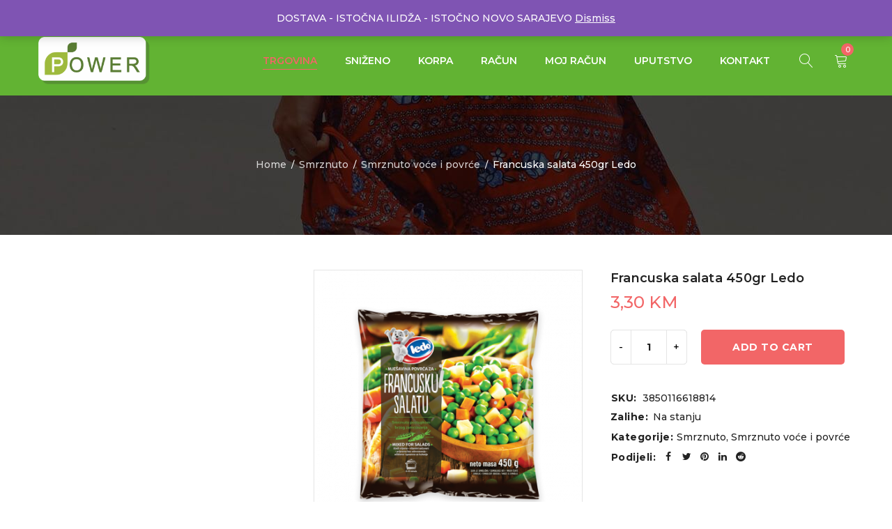

--- FILE ---
content_type: text/html; charset=UTF-8
request_url: https://shop.powerdoo.info/proizvod/francuska-salata/
body_size: 15065
content:
<!DOCTYPE html>
<html lang="bs-BA">
<head>
		<meta charset="UTF-8" />

			<meta name="viewport" content="width=device-width, initial-scale=1.0, maximum-scale=1" />
	
	<link rel="profile" href="//gmpg.org/xfn/11" />
	<meta name='robots' content='index, follow, max-image-preview:large, max-snippet:-1, max-video-preview:-1' />
<script>window._wca = window._wca || [];</script>

	<!-- This site is optimized with the Yoast SEO plugin v26.8 - https://yoast.com/product/yoast-seo-wordpress/ -->
	<title>Francuska salata 450gr Ledo - Power Marketi - web shop</title>
	<link rel="canonical" href="https://shop.powerdoo.info/proizvod/francuska-salata/" />
	<script type="application/ld+json" class="yoast-schema-graph">{"@context":"https://schema.org","@graph":[{"@type":"WebPage","@id":"https://shop.powerdoo.info/proizvod/francuska-salata/","url":"https://shop.powerdoo.info/proizvod/francuska-salata/","name":"Francuska salata 450gr Ledo - Power Marketi - web shop","isPartOf":{"@id":"https://shop.powerdoo.info/#website"},"primaryImageOfPage":{"@id":"https://shop.powerdoo.info/proizvod/francuska-salata/#primaryimage"},"image":{"@id":"https://shop.powerdoo.info/proizvod/francuska-salata/#primaryimage"},"thumbnailUrl":"https://shop.powerdoo.info/wp-content/uploads/2021/04/fr-salata.png","datePublished":"2021-04-21T19:19:58+00:00","dateModified":"2022-04-20T23:04:56+00:00","breadcrumb":{"@id":"https://shop.powerdoo.info/proizvod/francuska-salata/#breadcrumb"},"inLanguage":"bs-BA","potentialAction":[{"@type":"ReadAction","target":["https://shop.powerdoo.info/proizvod/francuska-salata/"]}]},{"@type":"ImageObject","inLanguage":"bs-BA","@id":"https://shop.powerdoo.info/proizvod/francuska-salata/#primaryimage","url":"https://shop.powerdoo.info/wp-content/uploads/2021/04/fr-salata.png","contentUrl":"https://shop.powerdoo.info/wp-content/uploads/2021/04/fr-salata.png","width":420,"height":420},{"@type":"BreadcrumbList","@id":"https://shop.powerdoo.info/proizvod/francuska-salata/#breadcrumb","itemListElement":[{"@type":"ListItem","position":1,"name":"Home","item":"https://shop.powerdoo.info/"},{"@type":"ListItem","position":2,"name":"Trgovina","item":"https://shop.powerdoo.info/"},{"@type":"ListItem","position":3,"name":"Francuska salata 450gr Ledo"}]},{"@type":"WebSite","@id":"https://shop.powerdoo.info/#website","url":"https://shop.powerdoo.info/","name":"Power Marketi - web shop","description":"Kućna dostava","publisher":{"@id":"https://shop.powerdoo.info/#organization"},"potentialAction":[{"@type":"SearchAction","target":{"@type":"EntryPoint","urlTemplate":"https://shop.powerdoo.info/?s={search_term_string}"},"query-input":{"@type":"PropertyValueSpecification","valueRequired":true,"valueName":"search_term_string"}}],"inLanguage":"bs-BA"},{"@type":"Organization","@id":"https://shop.powerdoo.info/#organization","name":"Power Marketi","url":"https://shop.powerdoo.info/","logo":{"@type":"ImageObject","inLanguage":"bs-BA","@id":"https://shop.powerdoo.info/#/schema/logo/image/","url":"https://shop.powerdoo.info/wp-content/uploads/2021/04/logo-1024x433-1.png","contentUrl":"https://shop.powerdoo.info/wp-content/uploads/2021/04/logo-1024x433-1.png","width":1024,"height":433,"caption":"Power Marketi"},"image":{"@id":"https://shop.powerdoo.info/#/schema/logo/image/"},"sameAs":["https://www.facebook.com/power.rogatica","https://www.instagram.com/power_marketi/","https://www.youtube.com/channel/UCF9f1p_U8RH81Y5tVh0r1hA"]}]}</script>
	<!-- / Yoast SEO plugin. -->


<link rel='dns-prefetch' href='//stats.wp.com' />
<link rel='dns-prefetch' href='//www.googletagmanager.com' />
<link rel='dns-prefetch' href='//fonts.googleapis.com' />
<link rel='preconnect' href='https://fonts.gstatic.com' crossorigin />
<link rel="alternate" type="application/rss+xml" title="Power Marketi - web shop &raquo; novosti" href="https://shop.powerdoo.info/feed/" />
<link rel="alternate" type="application/rss+xml" title="Power Marketi - web shop &raquo;  novosti o komentarima" href="https://shop.powerdoo.info/comments/feed/" />
<link rel="alternate" title="oEmbed (JSON)" type="application/json+oembed" href="https://shop.powerdoo.info/wp-json/oembed/1.0/embed?url=https%3A%2F%2Fshop.powerdoo.info%2Fproizvod%2Ffrancuska-salata%2F" />
<link rel="alternate" title="oEmbed (XML)" type="text/xml+oembed" href="https://shop.powerdoo.info/wp-json/oembed/1.0/embed?url=https%3A%2F%2Fshop.powerdoo.info%2Fproizvod%2Ffrancuska-salata%2F&#038;format=xml" />
<style id='wp-img-auto-sizes-contain-inline-css' type='text/css'>
img:is([sizes=auto i],[sizes^="auto," i]){contain-intrinsic-size:3000px 1500px}
/*# sourceURL=wp-img-auto-sizes-contain-inline-css */
</style>
<style id='wp-emoji-styles-inline-css' type='text/css'>

	img.wp-smiley, img.emoji {
		display: inline !important;
		border: none !important;
		box-shadow: none !important;
		height: 1em !important;
		width: 1em !important;
		margin: 0 0.07em !important;
		vertical-align: -0.1em !important;
		background: none !important;
		padding: 0 !important;
	}
/*# sourceURL=wp-emoji-styles-inline-css */
</style>
<style id='wp-block-library-inline-css' type='text/css'>
:root{--wp-block-synced-color:#7a00df;--wp-block-synced-color--rgb:122,0,223;--wp-bound-block-color:var(--wp-block-synced-color);--wp-editor-canvas-background:#ddd;--wp-admin-theme-color:#007cba;--wp-admin-theme-color--rgb:0,124,186;--wp-admin-theme-color-darker-10:#006ba1;--wp-admin-theme-color-darker-10--rgb:0,107,160.5;--wp-admin-theme-color-darker-20:#005a87;--wp-admin-theme-color-darker-20--rgb:0,90,135;--wp-admin-border-width-focus:2px}@media (min-resolution:192dpi){:root{--wp-admin-border-width-focus:1.5px}}.wp-element-button{cursor:pointer}:root .has-very-light-gray-background-color{background-color:#eee}:root .has-very-dark-gray-background-color{background-color:#313131}:root .has-very-light-gray-color{color:#eee}:root .has-very-dark-gray-color{color:#313131}:root .has-vivid-green-cyan-to-vivid-cyan-blue-gradient-background{background:linear-gradient(135deg,#00d084,#0693e3)}:root .has-purple-crush-gradient-background{background:linear-gradient(135deg,#34e2e4,#4721fb 50%,#ab1dfe)}:root .has-hazy-dawn-gradient-background{background:linear-gradient(135deg,#faaca8,#dad0ec)}:root .has-subdued-olive-gradient-background{background:linear-gradient(135deg,#fafae1,#67a671)}:root .has-atomic-cream-gradient-background{background:linear-gradient(135deg,#fdd79a,#004a59)}:root .has-nightshade-gradient-background{background:linear-gradient(135deg,#330968,#31cdcf)}:root .has-midnight-gradient-background{background:linear-gradient(135deg,#020381,#2874fc)}:root{--wp--preset--font-size--normal:16px;--wp--preset--font-size--huge:42px}.has-regular-font-size{font-size:1em}.has-larger-font-size{font-size:2.625em}.has-normal-font-size{font-size:var(--wp--preset--font-size--normal)}.has-huge-font-size{font-size:var(--wp--preset--font-size--huge)}.has-text-align-center{text-align:center}.has-text-align-left{text-align:left}.has-text-align-right{text-align:right}.has-fit-text{white-space:nowrap!important}#end-resizable-editor-section{display:none}.aligncenter{clear:both}.items-justified-left{justify-content:flex-start}.items-justified-center{justify-content:center}.items-justified-right{justify-content:flex-end}.items-justified-space-between{justify-content:space-between}.screen-reader-text{border:0;clip-path:inset(50%);height:1px;margin:-1px;overflow:hidden;padding:0;position:absolute;width:1px;word-wrap:normal!important}.screen-reader-text:focus{background-color:#ddd;clip-path:none;color:#444;display:block;font-size:1em;height:auto;left:5px;line-height:normal;padding:15px 23px 14px;text-decoration:none;top:5px;width:auto;z-index:100000}html :where(.has-border-color){border-style:solid}html :where([style*=border-top-color]){border-top-style:solid}html :where([style*=border-right-color]){border-right-style:solid}html :where([style*=border-bottom-color]){border-bottom-style:solid}html :where([style*=border-left-color]){border-left-style:solid}html :where([style*=border-width]){border-style:solid}html :where([style*=border-top-width]){border-top-style:solid}html :where([style*=border-right-width]){border-right-style:solid}html :where([style*=border-bottom-width]){border-bottom-style:solid}html :where([style*=border-left-width]){border-left-style:solid}html :where(img[class*=wp-image-]){height:auto;max-width:100%}:where(figure){margin:0 0 1em}html :where(.is-position-sticky){--wp-admin--admin-bar--position-offset:var(--wp-admin--admin-bar--height,0px)}@media screen and (max-width:600px){html :where(.is-position-sticky){--wp-admin--admin-bar--position-offset:0px}}

/*# sourceURL=wp-block-library-inline-css */
</style><link rel='stylesheet' id='wc-blocks-style-css' href='https://shop.powerdoo.info/wp-content/plugins/woocommerce/assets/client/blocks/wc-blocks.css?ver=wc-9.2.4' type='text/css' media='all' />
<style id='global-styles-inline-css' type='text/css'>
:root{--wp--preset--aspect-ratio--square: 1;--wp--preset--aspect-ratio--4-3: 4/3;--wp--preset--aspect-ratio--3-4: 3/4;--wp--preset--aspect-ratio--3-2: 3/2;--wp--preset--aspect-ratio--2-3: 2/3;--wp--preset--aspect-ratio--16-9: 16/9;--wp--preset--aspect-ratio--9-16: 9/16;--wp--preset--color--black: #000000;--wp--preset--color--cyan-bluish-gray: #abb8c3;--wp--preset--color--white: #ffffff;--wp--preset--color--pale-pink: #f78da7;--wp--preset--color--vivid-red: #cf2e2e;--wp--preset--color--luminous-vivid-orange: #ff6900;--wp--preset--color--luminous-vivid-amber: #fcb900;--wp--preset--color--light-green-cyan: #7bdcb5;--wp--preset--color--vivid-green-cyan: #00d084;--wp--preset--color--pale-cyan-blue: #8ed1fc;--wp--preset--color--vivid-cyan-blue: #0693e3;--wp--preset--color--vivid-purple: #9b51e0;--wp--preset--gradient--vivid-cyan-blue-to-vivid-purple: linear-gradient(135deg,rgb(6,147,227) 0%,rgb(155,81,224) 100%);--wp--preset--gradient--light-green-cyan-to-vivid-green-cyan: linear-gradient(135deg,rgb(122,220,180) 0%,rgb(0,208,130) 100%);--wp--preset--gradient--luminous-vivid-amber-to-luminous-vivid-orange: linear-gradient(135deg,rgb(252,185,0) 0%,rgb(255,105,0) 100%);--wp--preset--gradient--luminous-vivid-orange-to-vivid-red: linear-gradient(135deg,rgb(255,105,0) 0%,rgb(207,46,46) 100%);--wp--preset--gradient--very-light-gray-to-cyan-bluish-gray: linear-gradient(135deg,rgb(238,238,238) 0%,rgb(169,184,195) 100%);--wp--preset--gradient--cool-to-warm-spectrum: linear-gradient(135deg,rgb(74,234,220) 0%,rgb(151,120,209) 20%,rgb(207,42,186) 40%,rgb(238,44,130) 60%,rgb(251,105,98) 80%,rgb(254,248,76) 100%);--wp--preset--gradient--blush-light-purple: linear-gradient(135deg,rgb(255,206,236) 0%,rgb(152,150,240) 100%);--wp--preset--gradient--blush-bordeaux: linear-gradient(135deg,rgb(254,205,165) 0%,rgb(254,45,45) 50%,rgb(107,0,62) 100%);--wp--preset--gradient--luminous-dusk: linear-gradient(135deg,rgb(255,203,112) 0%,rgb(199,81,192) 50%,rgb(65,88,208) 100%);--wp--preset--gradient--pale-ocean: linear-gradient(135deg,rgb(255,245,203) 0%,rgb(182,227,212) 50%,rgb(51,167,181) 100%);--wp--preset--gradient--electric-grass: linear-gradient(135deg,rgb(202,248,128) 0%,rgb(113,206,126) 100%);--wp--preset--gradient--midnight: linear-gradient(135deg,rgb(2,3,129) 0%,rgb(40,116,252) 100%);--wp--preset--font-size--small: 13px;--wp--preset--font-size--medium: 20px;--wp--preset--font-size--large: 36px;--wp--preset--font-size--x-large: 42px;--wp--preset--font-family--inter: "Inter", sans-serif;--wp--preset--font-family--cardo: Cardo;--wp--preset--spacing--20: 0.44rem;--wp--preset--spacing--30: 0.67rem;--wp--preset--spacing--40: 1rem;--wp--preset--spacing--50: 1.5rem;--wp--preset--spacing--60: 2.25rem;--wp--preset--spacing--70: 3.38rem;--wp--preset--spacing--80: 5.06rem;--wp--preset--shadow--natural: 6px 6px 9px rgba(0, 0, 0, 0.2);--wp--preset--shadow--deep: 12px 12px 50px rgba(0, 0, 0, 0.4);--wp--preset--shadow--sharp: 6px 6px 0px rgba(0, 0, 0, 0.2);--wp--preset--shadow--outlined: 6px 6px 0px -3px rgb(255, 255, 255), 6px 6px rgb(0, 0, 0);--wp--preset--shadow--crisp: 6px 6px 0px rgb(0, 0, 0);}:where(.is-layout-flex){gap: 0.5em;}:where(.is-layout-grid){gap: 0.5em;}body .is-layout-flex{display: flex;}.is-layout-flex{flex-wrap: wrap;align-items: center;}.is-layout-flex > :is(*, div){margin: 0;}body .is-layout-grid{display: grid;}.is-layout-grid > :is(*, div){margin: 0;}:where(.wp-block-columns.is-layout-flex){gap: 2em;}:where(.wp-block-columns.is-layout-grid){gap: 2em;}:where(.wp-block-post-template.is-layout-flex){gap: 1.25em;}:where(.wp-block-post-template.is-layout-grid){gap: 1.25em;}.has-black-color{color: var(--wp--preset--color--black) !important;}.has-cyan-bluish-gray-color{color: var(--wp--preset--color--cyan-bluish-gray) !important;}.has-white-color{color: var(--wp--preset--color--white) !important;}.has-pale-pink-color{color: var(--wp--preset--color--pale-pink) !important;}.has-vivid-red-color{color: var(--wp--preset--color--vivid-red) !important;}.has-luminous-vivid-orange-color{color: var(--wp--preset--color--luminous-vivid-orange) !important;}.has-luminous-vivid-amber-color{color: var(--wp--preset--color--luminous-vivid-amber) !important;}.has-light-green-cyan-color{color: var(--wp--preset--color--light-green-cyan) !important;}.has-vivid-green-cyan-color{color: var(--wp--preset--color--vivid-green-cyan) !important;}.has-pale-cyan-blue-color{color: var(--wp--preset--color--pale-cyan-blue) !important;}.has-vivid-cyan-blue-color{color: var(--wp--preset--color--vivid-cyan-blue) !important;}.has-vivid-purple-color{color: var(--wp--preset--color--vivid-purple) !important;}.has-black-background-color{background-color: var(--wp--preset--color--black) !important;}.has-cyan-bluish-gray-background-color{background-color: var(--wp--preset--color--cyan-bluish-gray) !important;}.has-white-background-color{background-color: var(--wp--preset--color--white) !important;}.has-pale-pink-background-color{background-color: var(--wp--preset--color--pale-pink) !important;}.has-vivid-red-background-color{background-color: var(--wp--preset--color--vivid-red) !important;}.has-luminous-vivid-orange-background-color{background-color: var(--wp--preset--color--luminous-vivid-orange) !important;}.has-luminous-vivid-amber-background-color{background-color: var(--wp--preset--color--luminous-vivid-amber) !important;}.has-light-green-cyan-background-color{background-color: var(--wp--preset--color--light-green-cyan) !important;}.has-vivid-green-cyan-background-color{background-color: var(--wp--preset--color--vivid-green-cyan) !important;}.has-pale-cyan-blue-background-color{background-color: var(--wp--preset--color--pale-cyan-blue) !important;}.has-vivid-cyan-blue-background-color{background-color: var(--wp--preset--color--vivid-cyan-blue) !important;}.has-vivid-purple-background-color{background-color: var(--wp--preset--color--vivid-purple) !important;}.has-black-border-color{border-color: var(--wp--preset--color--black) !important;}.has-cyan-bluish-gray-border-color{border-color: var(--wp--preset--color--cyan-bluish-gray) !important;}.has-white-border-color{border-color: var(--wp--preset--color--white) !important;}.has-pale-pink-border-color{border-color: var(--wp--preset--color--pale-pink) !important;}.has-vivid-red-border-color{border-color: var(--wp--preset--color--vivid-red) !important;}.has-luminous-vivid-orange-border-color{border-color: var(--wp--preset--color--luminous-vivid-orange) !important;}.has-luminous-vivid-amber-border-color{border-color: var(--wp--preset--color--luminous-vivid-amber) !important;}.has-light-green-cyan-border-color{border-color: var(--wp--preset--color--light-green-cyan) !important;}.has-vivid-green-cyan-border-color{border-color: var(--wp--preset--color--vivid-green-cyan) !important;}.has-pale-cyan-blue-border-color{border-color: var(--wp--preset--color--pale-cyan-blue) !important;}.has-vivid-cyan-blue-border-color{border-color: var(--wp--preset--color--vivid-cyan-blue) !important;}.has-vivid-purple-border-color{border-color: var(--wp--preset--color--vivid-purple) !important;}.has-vivid-cyan-blue-to-vivid-purple-gradient-background{background: var(--wp--preset--gradient--vivid-cyan-blue-to-vivid-purple) !important;}.has-light-green-cyan-to-vivid-green-cyan-gradient-background{background: var(--wp--preset--gradient--light-green-cyan-to-vivid-green-cyan) !important;}.has-luminous-vivid-amber-to-luminous-vivid-orange-gradient-background{background: var(--wp--preset--gradient--luminous-vivid-amber-to-luminous-vivid-orange) !important;}.has-luminous-vivid-orange-to-vivid-red-gradient-background{background: var(--wp--preset--gradient--luminous-vivid-orange-to-vivid-red) !important;}.has-very-light-gray-to-cyan-bluish-gray-gradient-background{background: var(--wp--preset--gradient--very-light-gray-to-cyan-bluish-gray) !important;}.has-cool-to-warm-spectrum-gradient-background{background: var(--wp--preset--gradient--cool-to-warm-spectrum) !important;}.has-blush-light-purple-gradient-background{background: var(--wp--preset--gradient--blush-light-purple) !important;}.has-blush-bordeaux-gradient-background{background: var(--wp--preset--gradient--blush-bordeaux) !important;}.has-luminous-dusk-gradient-background{background: var(--wp--preset--gradient--luminous-dusk) !important;}.has-pale-ocean-gradient-background{background: var(--wp--preset--gradient--pale-ocean) !important;}.has-electric-grass-gradient-background{background: var(--wp--preset--gradient--electric-grass) !important;}.has-midnight-gradient-background{background: var(--wp--preset--gradient--midnight) !important;}.has-small-font-size{font-size: var(--wp--preset--font-size--small) !important;}.has-medium-font-size{font-size: var(--wp--preset--font-size--medium) !important;}.has-large-font-size{font-size: var(--wp--preset--font-size--large) !important;}.has-x-large-font-size{font-size: var(--wp--preset--font-size--x-large) !important;}
/*# sourceURL=global-styles-inline-css */
</style>

<style id='classic-theme-styles-inline-css' type='text/css'>
/*! This file is auto-generated */
.wp-block-button__link{color:#fff;background-color:#32373c;border-radius:9999px;box-shadow:none;text-decoration:none;padding:calc(.667em + 2px) calc(1.333em + 2px);font-size:1.125em}.wp-block-file__button{background:#32373c;color:#fff;text-decoration:none}
/*# sourceURL=/wp-includes/css/classic-themes.min.css */
</style>
<link rel='stylesheet' id='rs-plugin-settings-css' href='https://shop.powerdoo.info/wp-content/plugins/revslider/public/assets/css/rs6.css?ver=6.4.6' type='text/css' media='all' />
<style id='rs-plugin-settings-inline-css' type='text/css'>
#rs-demo-id {}
/*# sourceURL=rs-plugin-settings-inline-css */
</style>
<link rel='stylesheet' id='js_composer_front-css' href='https://shop.powerdoo.info/wp-content/plugins/js_composer/assets/css/js_composer.min.css?ver=6.6.0' type='text/css' media='all' />
<link rel='stylesheet' id='ts-shortcode-css' href='https://shop.powerdoo.info/wp-content/plugins/themesky/css/shortcode.css?ver=1.0.5' type='text/css' media='all' />
<link rel='stylesheet' id='owl-carousel-css' href='https://shop.powerdoo.info/wp-content/plugins/themesky/css/owl.carousel.css?ver=1.0.5' type='text/css' media='all' />
<link rel='stylesheet' id='woocommerce-layout-css' href='https://shop.powerdoo.info/wp-content/plugins/woocommerce/assets/css/woocommerce-layout.css?ver=9.2.4' type='text/css' media='all' />
<style id='woocommerce-layout-inline-css' type='text/css'>

	.infinite-scroll .woocommerce-pagination {
		display: none;
	}
/*# sourceURL=woocommerce-layout-inline-css */
</style>
<link rel='stylesheet' id='woocommerce-smallscreen-css' href='https://shop.powerdoo.info/wp-content/plugins/woocommerce/assets/css/woocommerce-smallscreen.css?ver=9.2.4' type='text/css' media='only screen and (max-width: 768px)' />
<link rel='stylesheet' id='woocommerce-general-css' href='https://shop.powerdoo.info/wp-content/plugins/woocommerce/assets/css/woocommerce.css?ver=9.2.4' type='text/css' media='all' />
<style id='woocommerce-inline-inline-css' type='text/css'>
.woocommerce form .form-row .required { visibility: visible; }
/*# sourceURL=woocommerce-inline-inline-css */
</style>
<link rel="preload" as="style" href="https://fonts.googleapis.com/css?family=Montserrat:500,700,300,600&#038;display=swap&#038;ver=1619653042" /><link rel="stylesheet" href="https://fonts.googleapis.com/css?family=Montserrat:500,700,300,600&#038;display=swap&#038;ver=1619653042" media="print" onload="this.media='all'"><noscript><link rel="stylesheet" href="https://fonts.googleapis.com/css?family=Montserrat:500,700,300,600&#038;display=swap&#038;ver=1619653042" /></noscript><link rel='stylesheet' id='font-awesome-css' href='https://shop.powerdoo.info/wp-content/themes/yoome/css/font-awesome.css?ver=1.2.1' type='text/css' media='all' />
<link rel='stylesheet' id='font-linear-icon-css' href='https://shop.powerdoo.info/wp-content/themes/yoome/css/linearicons.css?ver=1.2.1' type='text/css' media='all' />
<link rel='stylesheet' id='yoome-reset-css' href='https://shop.powerdoo.info/wp-content/themes/yoome/css/reset.css?ver=1.2.1' type='text/css' media='all' />
<link rel='stylesheet' id='yoome-style-css' href='https://shop.powerdoo.info/wp-content/themes/yoome/style.css?ver=1.2.1' type='text/css' media='all' />
<link rel='stylesheet' id='yoome-responsive-css' href='https://shop.powerdoo.info/wp-content/themes/yoome/css/responsive.css?ver=1.2.1' type='text/css' media='all' />
<link rel='stylesheet' id='prettyphoto-css' href='https://shop.powerdoo.info/wp-content/plugins/js_composer/assets/lib/prettyphoto/css/prettyPhoto.min.css?ver=6.6.0' type='text/css' media='all' />
<link rel='stylesheet' id='yoome-dynamic-css-css' href='https://shop.powerdoo.info/wp-content/uploads/yoome.css?ver=1619653042' type='text/css' media='all' />
<script type="text/javascript" src="https://shop.powerdoo.info/wp-includes/js/jquery/jquery.min.js?ver=3.7.1" id="jquery-core-js"></script>
<script type="text/javascript" src="https://shop.powerdoo.info/wp-includes/js/jquery/jquery-migrate.min.js?ver=3.4.1" id="jquery-migrate-js"></script>
<script type="text/javascript" src="https://shop.powerdoo.info/wp-content/plugins/revslider/public/assets/js/rbtools.min.js?ver=6.4.4" id="tp-tools-js"></script>
<script type="text/javascript" src="https://shop.powerdoo.info/wp-content/plugins/revslider/public/assets/js/rs6.min.js?ver=6.4.6" id="revmin-js"></script>
<script type="text/javascript" src="https://shop.powerdoo.info/wp-content/plugins/woocommerce/assets/js/jquery-blockui/jquery.blockUI.min.js?ver=2.7.0-wc.9.2.4" id="jquery-blockui-js" data-wp-strategy="defer"></script>
<script type="text/javascript" id="wc-add-to-cart-js-extra">
/* <![CDATA[ */
var wc_add_to_cart_params = {"ajax_url":"/wp-admin/admin-ajax.php","wc_ajax_url":"/?wc-ajax=%%endpoint%%","i18n_view_cart":"View cart","cart_url":"https://shop.powerdoo.info/korpa/","is_cart":"","cart_redirect_after_add":"no"};
//# sourceURL=wc-add-to-cart-js-extra
/* ]]> */
</script>
<script type="text/javascript" src="https://shop.powerdoo.info/wp-content/plugins/woocommerce/assets/js/frontend/add-to-cart.min.js?ver=9.2.4" id="wc-add-to-cart-js" data-wp-strategy="defer"></script>
<script type="text/javascript" id="wc-single-product-js-extra">
/* <![CDATA[ */
var wc_single_product_params = {"i18n_required_rating_text":"Please select a rating","review_rating_required":"yes","flexslider":{"rtl":false,"animation":"slide","smoothHeight":true,"directionNav":false,"controlNav":"thumbnails","slideshow":false,"animationSpeed":500,"animationLoop":false,"allowOneSlide":false},"zoom_enabled":"","zoom_options":[],"photoswipe_enabled":"","photoswipe_options":{"shareEl":false,"closeOnScroll":false,"history":false,"hideAnimationDuration":0,"showAnimationDuration":0},"flexslider_enabled":""};
//# sourceURL=wc-single-product-js-extra
/* ]]> */
</script>
<script type="text/javascript" src="https://shop.powerdoo.info/wp-content/plugins/woocommerce/assets/js/frontend/single-product.min.js?ver=9.2.4" id="wc-single-product-js" defer="defer" data-wp-strategy="defer"></script>
<script type="text/javascript" src="https://shop.powerdoo.info/wp-content/plugins/woocommerce/assets/js/js-cookie/js.cookie.min.js?ver=2.1.4-wc.9.2.4" id="js-cookie-js" defer="defer" data-wp-strategy="defer"></script>
<script type="text/javascript" id="woocommerce-js-extra">
/* <![CDATA[ */
var woocommerce_params = {"ajax_url":"/wp-admin/admin-ajax.php","wc_ajax_url":"/?wc-ajax=%%endpoint%%"};
//# sourceURL=woocommerce-js-extra
/* ]]> */
</script>
<script type="text/javascript" src="https://shop.powerdoo.info/wp-content/plugins/woocommerce/assets/js/frontend/woocommerce.min.js?ver=9.2.4" id="woocommerce-js" defer="defer" data-wp-strategy="defer"></script>
<script type="text/javascript" src="https://shop.powerdoo.info/wp-content/plugins/js_composer/assets/js/vendors/woocommerce-add-to-cart.js?ver=6.6.0" id="vc_woocommerce-add-to-cart-js-js"></script>
<script type="text/javascript" src="https://stats.wp.com/s-202605.js" id="woocommerce-analytics-js" defer="defer" data-wp-strategy="defer"></script>

<!-- Google tag (gtag.js) snippet added by Site Kit -->
<!-- Google Analytics snippet added by Site Kit -->
<script type="text/javascript" src="https://www.googletagmanager.com/gtag/js?id=GT-WBL6WRZ" id="google_gtagjs-js" async></script>
<script type="text/javascript" id="google_gtagjs-js-after">
/* <![CDATA[ */
window.dataLayer = window.dataLayer || [];function gtag(){dataLayer.push(arguments);}
gtag("set","linker",{"domains":["shop.powerdoo.info"]});
gtag("js", new Date());
gtag("set", "developer_id.dZTNiMT", true);
gtag("config", "GT-WBL6WRZ");
//# sourceURL=google_gtagjs-js-after
/* ]]> */
</script>
<script type="text/javascript" id="wc-cart-fragments-js-extra">
/* <![CDATA[ */
var wc_cart_fragments_params = {"ajax_url":"/wp-admin/admin-ajax.php","wc_ajax_url":"/?wc-ajax=%%endpoint%%","cart_hash_key":"wc_cart_hash_21559cc54b7ec9c76e3c9e0b9895fb7d","fragment_name":"wc_fragments_21559cc54b7ec9c76e3c9e0b9895fb7d","request_timeout":"5000"};
//# sourceURL=wc-cart-fragments-js-extra
/* ]]> */
</script>
<script type="text/javascript" src="https://shop.powerdoo.info/wp-content/plugins/woocommerce/assets/js/frontend/cart-fragments.min.js?ver=9.2.4" id="wc-cart-fragments-js" defer="defer" data-wp-strategy="defer"></script>
<link rel="https://api.w.org/" href="https://shop.powerdoo.info/wp-json/" /><link rel="alternate" title="JSON" type="application/json" href="https://shop.powerdoo.info/wp-json/wp/v2/product/3197" /><link rel="EditURI" type="application/rsd+xml" title="RSD" href="https://shop.powerdoo.info/xmlrpc.php?rsd" />
<meta name="generator" content="WordPress 6.9" />
<meta name="generator" content="WooCommerce 9.2.4" />
<link rel='shortlink' href='https://shop.powerdoo.info/?p=3197' />
<meta name="generator" content="Redux 4.4.18" /><meta name="generator" content="Site Kit by Google 1.171.0" />	<style>img#wpstats{display:none}</style>
			<noscript><style>.woocommerce-product-gallery{ opacity: 1 !important; }</style></noscript>
	<meta name="generator" content="Powered by WPBakery Page Builder - drag and drop page builder for WordPress."/>
<meta name="generator" content="Powered by Slider Revolution 6.4.6 - responsive, Mobile-Friendly Slider Plugin for WordPress with comfortable drag and drop interface." />
<style class='wp-fonts-local' type='text/css'>
@font-face{font-family:Inter;font-style:normal;font-weight:300 900;font-display:fallback;src:url('https://shop.powerdoo.info/wp-content/plugins/woocommerce/assets/fonts/Inter-VariableFont_slnt,wght.woff2') format('woff2');font-stretch:normal;}
@font-face{font-family:Cardo;font-style:normal;font-weight:400;font-display:fallback;src:url('https://shop.powerdoo.info/wp-content/plugins/woocommerce/assets/fonts/cardo_normal_400.woff2') format('woff2');}
</style>
<link rel="icon" href="https://shop.powerdoo.info/wp-content/uploads/2021/04/cropped-logo-32x32.jpg" sizes="32x32" />
<link rel="icon" href="https://shop.powerdoo.info/wp-content/uploads/2021/04/cropped-logo-192x192.jpg" sizes="192x192" />
<link rel="apple-touch-icon" href="https://shop.powerdoo.info/wp-content/uploads/2021/04/cropped-logo-180x180.jpg" />
<meta name="msapplication-TileImage" content="https://shop.powerdoo.info/wp-content/uploads/2021/04/cropped-logo-270x270.jpg" />
<script type="text/javascript">function setREVStartSize(e){
			//window.requestAnimationFrame(function() {				 
				window.RSIW = window.RSIW===undefined ? window.innerWidth : window.RSIW;	
				window.RSIH = window.RSIH===undefined ? window.innerHeight : window.RSIH;	
				try {								
					var pw = document.getElementById(e.c).parentNode.offsetWidth,
						newh;
					pw = pw===0 || isNaN(pw) ? window.RSIW : pw;
					e.tabw = e.tabw===undefined ? 0 : parseInt(e.tabw);
					e.thumbw = e.thumbw===undefined ? 0 : parseInt(e.thumbw);
					e.tabh = e.tabh===undefined ? 0 : parseInt(e.tabh);
					e.thumbh = e.thumbh===undefined ? 0 : parseInt(e.thumbh);
					e.tabhide = e.tabhide===undefined ? 0 : parseInt(e.tabhide);
					e.thumbhide = e.thumbhide===undefined ? 0 : parseInt(e.thumbhide);
					e.mh = e.mh===undefined || e.mh=="" || e.mh==="auto" ? 0 : parseInt(e.mh,0);		
					if(e.layout==="fullscreen" || e.l==="fullscreen") 						
						newh = Math.max(e.mh,window.RSIH);					
					else{					
						e.gw = Array.isArray(e.gw) ? e.gw : [e.gw];
						for (var i in e.rl) if (e.gw[i]===undefined || e.gw[i]===0) e.gw[i] = e.gw[i-1];					
						e.gh = e.el===undefined || e.el==="" || (Array.isArray(e.el) && e.el.length==0)? e.gh : e.el;
						e.gh = Array.isArray(e.gh) ? e.gh : [e.gh];
						for (var i in e.rl) if (e.gh[i]===undefined || e.gh[i]===0) e.gh[i] = e.gh[i-1];
											
						var nl = new Array(e.rl.length),
							ix = 0,						
							sl;					
						e.tabw = e.tabhide>=pw ? 0 : e.tabw;
						e.thumbw = e.thumbhide>=pw ? 0 : e.thumbw;
						e.tabh = e.tabhide>=pw ? 0 : e.tabh;
						e.thumbh = e.thumbhide>=pw ? 0 : e.thumbh;					
						for (var i in e.rl) nl[i] = e.rl[i]<window.RSIW ? 0 : e.rl[i];
						sl = nl[0];									
						for (var i in nl) if (sl>nl[i] && nl[i]>0) { sl = nl[i]; ix=i;}															
						var m = pw>(e.gw[ix]+e.tabw+e.thumbw) ? 1 : (pw-(e.tabw+e.thumbw)) / (e.gw[ix]);					
						newh =  (e.gh[ix] * m) + (e.tabh + e.thumbh);
					}				
					if(window.rs_init_css===undefined) window.rs_init_css = document.head.appendChild(document.createElement("style"));					
					document.getElementById(e.c).height = newh+"px";
					window.rs_init_css.innerHTML += "#"+e.c+"_wrapper { height: "+newh+"px }";				
				} catch(e){
					console.log("Failure at Presize of Slider:" + e)
				}					   
			//});
		  };</script>
<noscript><style> .wpb_animate_when_almost_visible { opacity: 1; }</style></noscript><link rel='stylesheet' id='redux-custom-fonts-css' href='//shop.powerdoo.info/wp-content/uploads/redux/custom-fonts/fonts.css?ver=1769712863' type='text/css' media='all' />
</head>
<body data-rsssl=1 class="wp-singular product-template-default single single-product postid-3197 wp-custom-logo wp-theme-yoome theme-yoome woocommerce woocommerce-page woocommerce-demo-store woocommerce-no-js wide header-v4 button-radius product-label-circle product-style-1 no-quickshop no-wishlist no-compare ts_desktop wpb-js-composer js-comp-ver-6.6.0 vc_responsive product-meta-center image-border infinity-scroll">

<div id="page" class="hfeed site">

			<!-- Page Slider -->
				
		<!-- Search -->
				<div id="ts-search-sidebar" class="ts-floating-sidebar">
			<div class="overlay"></div>
			<div class="ts-search-by-category ts-sidebar-content woocommerce">
				<h2 class="title">Traži</h2>
				<span class="close"></span>
				<form method="get" action="https://shop.powerdoo.info/" id="searchform-678">
	<div class="search-table">
		<div class="search-field search-content">
			<input type="text" value="" name="s" id="s-678" placeholder="Pronađi proizvod" autocomplete="off" />
						<input type="hidden" name="post_type" value="product" />
					</div>
		<div class="search-button">
			<input type="submit" id="searchsubmit-678" value="Traži" />
		</div>
	</div>
</form>				<div class="ts-search-result-container"></div>
			</div>
		</div>
				
		<!-- Group Header Button -->
		<div id="group-icon-header" class="ts-floating-sidebar">
		
			<div class="ts-sidebar-content">
				<span class="close"></span>
				
				<div class="logo-wrapper visible-phone">		<div class="logo">
			<a href="https://shop.powerdoo.info/">
			<!-- Main logo -->
							<img src="https://shop.powerdoo.info/wp-content/uploads/2021/04/logo-1024x433-1.png" alt="Power Shop" title="Power Shop" class="normal-logo" />
						
			<!-- Mobile logo -->
							<img src="https://shop.powerdoo.info/wp-content/uploads/2021/04/logo-1024x433-1.png" alt="Power Shop" title="Power Shop" class="mobile-logo" />
						
			<!-- Mobile menu logo -->
							<img src="https://shop.powerdoo.info/wp-content/uploads/2021/04/logo-1024x433-1.png" alt="Power Shop" title="Power Shop" class="mobile-menu-logo" />
						
			<!-- Sticky logo -->
							<img src="https://shop.powerdoo.info/wp-content/uploads/2021/04/logo-1024x433-1.png" alt="Power Shop" title="Power Shop" class="sticky-logo" />
						
						</a>
		</div>
		</div>
				
				<div class="mobile-menu-wrapper ts-menu visible-phone">
					<div class="menu-main-mobile">
						<nav class="mobile-menu"><ul id="menu-primary-menu" class="menu"><li id="menu-item-2444" class="menu-item menu-item-type-post_type menu-item-object-page menu-item-home current_page_parent menu-item-2444"><a href="https://shop.powerdoo.info/">Trgovina</a></li>
<li id="menu-item-4525" class="menu-item menu-item-type-post_type menu-item-object-page menu-item-4525"><a href="https://shop.powerdoo.info/snizeno/">Sniženo</a></li>
<li id="menu-item-2441" class="menu-item menu-item-type-post_type menu-item-object-page menu-item-2441"><a href="https://shop.powerdoo.info/korpa/">Korpa</a></li>
<li id="menu-item-2440" class="menu-item menu-item-type-post_type menu-item-object-page menu-item-2440"><a href="https://shop.powerdoo.info/placanje/">Račun</a></li>
<li id="menu-item-2439" class="menu-item menu-item-type-post_type menu-item-object-page menu-item-2439"><a href="https://shop.powerdoo.info/moj-racun/">Moj račun</a></li>
<li id="menu-item-4594" class="menu-item menu-item-type-post_type menu-item-object-page menu-item-4594"><a href="https://shop.powerdoo.info/uputstvo/">UPUTSTVO</a></li>
<li id="menu-item-2443" class="menu-item menu-item-type-post_type menu-item-object-page menu-item-2443"><a href="https://shop.powerdoo.info/kontakt/">Kontakt</a></li>
</ul></nav>					</div>
					
				</div>
				
				<div class="group-button-header">
										
										
						
					
										<div class="my-account-wrapper">		<div class="ts-tiny-account-wrapper">
			<div class="account-control">
									<a  class="login" href="https://shop.powerdoo.info/moj-racun/" title="Prijavi me"><span>Prijavi me</span></a>
					 / 
					<a class="sign-up" href="https://shop.powerdoo.info/moj-racun/" title="Create New Account"><span>Odjavi me</span></a>
								
								<div class="account-dropdown-form dropdown-container">
					<div class="form-content">	
						<form name="ts-login-form" id="ts-login-form" action="https://shop.powerdoo.info/wp-login.php" method="post"><p class="login-username">
				<label for="user_login">Korisničko ime ili email adresa</label>
				<input type="text" name="log" id="user_login" autocomplete="username" class="input" value="" size="20" />
			</p><p class="login-password">
				<label for="user_pass">Šifra</label>
				<input type="password" name="pwd" id="user_pass" autocomplete="current-password" spellcheck="false" class="input" value="" size="20" />
			</p><p class="login-submit">
				<input type="submit" name="wp-submit" id="wp-submit" class="button button-primary" value="Prijava" />
				<input type="hidden" name="redirect_to" value="https://shop.powerdoo.info/proizvod/francuska-salata/" />
			</p></form>						<div class="form-bottom">
							<span class="forgot-pass"><a href="https://shop.powerdoo.info/moj-racun/lost-password/" title="Zaboravili ste šifru?">Zaboravili ste šifru?</a></span>
							<span><a class="sign-up" href="https://shop.powerdoo.info/moj-racun/" title="Create New Account">Odjavi me</a></span>
						</div>
					</div>
				</div>
							</div>
		</div>
		
		</div>
										
										
									</div>
				
			</div>
			

		</div>
		
		
		<!-- Shopping Cart Floating Sidebar -->
				<div id="ts-shopping-cart-sidebar" class="ts-floating-sidebar">
			<div class="overlay"></div>
			<div class="ts-sidebar-content">
				<span class="close"></span>
				<div class="ts-tiny-cart-wrapper"></div>
			</div>
		</div>
				
		<header class="ts-header has-sticky show-cart hidden-wishlist show-search">
	<div class="header-container">
		<div class="header-template">
			<div class="header-top hidden-phone">
				<div class="container">
					
					<div class="header-left">
						
												<div class="info-desc">Pozovite nas: 066 584 976</div>
																		
					</div>
					
					<div class="header-right hidden-phone">
										
						<div class="group-meta-header ">
							
														
														
														<div class="my-account-wrapper">		<div class="ts-tiny-account-wrapper">
			<div class="account-control">
									<a  class="login" href="https://shop.powerdoo.info/moj-racun/" title="Prijavi me"><span>Prijavi me</span></a>
					 / 
					<a class="sign-up" href="https://shop.powerdoo.info/moj-racun/" title="Create New Account"><span>Odjavi me</span></a>
								
								<div class="account-dropdown-form dropdown-container">
					<div class="form-content">	
						<form name="ts-login-form" id="ts-login-form" action="https://shop.powerdoo.info/wp-login.php" method="post"><p class="login-username">
				<label for="user_login">Korisničko ime ili email adresa</label>
				<input type="text" name="log" id="user_login" autocomplete="username" class="input" value="" size="20" />
			</p><p class="login-password">
				<label for="user_pass">Šifra</label>
				<input type="password" name="pwd" id="user_pass" autocomplete="current-password" spellcheck="false" class="input" value="" size="20" />
			</p><p class="login-submit">
				<input type="submit" name="wp-submit" id="wp-submit" class="button button-primary" value="Prijava" />
				<input type="hidden" name="redirect_to" value="https://shop.powerdoo.info/proizvod/francuska-salata/" />
			</p></form>						<div class="form-bottom">
							<span class="forgot-pass"><a href="https://shop.powerdoo.info/moj-racun/lost-password/" title="Zaboravili ste šifru?">Zaboravili ste šifru?</a></span>
							<span><a class="sign-up" href="https://shop.powerdoo.info/moj-racun/" title="Create New Account">Odjavi me</a></span>
						</div>
					</div>
				</div>
							</div>
		</div>
		
		</div>
														
								

						</div>
	
					</div>
					
				</div>
			</div>
			<div class="header-middle header-sticky">
				<div class="container">
					
					<div class="logo-wrapper">		<div class="logo">
			<a href="https://shop.powerdoo.info/">
			<!-- Main logo -->
							<img src="https://shop.powerdoo.info/wp-content/uploads/2021/04/logo-1024x433-1.png" alt="Power Shop" title="Power Shop" class="normal-logo" />
						
			<!-- Mobile logo -->
							<img src="https://shop.powerdoo.info/wp-content/uploads/2021/04/logo-1024x433-1.png" alt="Power Shop" title="Power Shop" class="mobile-logo" />
						
			<!-- Mobile menu logo -->
							<img src="https://shop.powerdoo.info/wp-content/uploads/2021/04/logo-1024x433-1.png" alt="Power Shop" title="Power Shop" class="mobile-menu-logo" />
						
			<!-- Sticky logo -->
							<img src="https://shop.powerdoo.info/wp-content/uploads/2021/04/logo-1024x433-1.png" alt="Power Shop" title="Power Shop" class="sticky-logo" />
						
						</a>
		</div>
		</div>
					
					<div class="menu-wrapper menu-right hidden-phone">							
						<div class="ts-menu">
							<nav class="main-menu pc-menu ts-mega-menu-wrapper"><ul id="menu-primary-menu-1" class="menu"><li class="menu-item menu-item-type-post_type menu-item-object-page menu-item-home current_page_parent menu-item-2444"><a href="https://shop.powerdoo.info/">Trgovina</a></li>
<li class="menu-item menu-item-type-post_type menu-item-object-page menu-item-4525"><a href="https://shop.powerdoo.info/snizeno/">Sniženo</a></li>
<li class="menu-item menu-item-type-post_type menu-item-object-page menu-item-2441"><a href="https://shop.powerdoo.info/korpa/">Korpa</a></li>
<li class="menu-item menu-item-type-post_type menu-item-object-page menu-item-2440"><a href="https://shop.powerdoo.info/placanje/">Račun</a></li>
<li class="menu-item menu-item-type-post_type menu-item-object-page menu-item-2439"><a href="https://shop.powerdoo.info/moj-racun/">Moj račun</a></li>
<li class="menu-item menu-item-type-post_type menu-item-object-page menu-item-4594"><a href="https://shop.powerdoo.info/uputstvo/">UPUTSTVO</a></li>
<li class="menu-item menu-item-type-post_type menu-item-object-page menu-item-2443"><a href="https://shop.powerdoo.info/kontakt/">Kontakt</a></li>
</ul></nav>						</div>
					</div>
					
					<div class="header-right">
						<div class="ts-group-meta-icon-toggle visible-phone">
							<span class="icon "></span>
						</div>
						
												<div class="shopping-cart-wrapper">			<div class="ts-tiny-cart-wrapper">
								<div class="cart-icon">
					<a class="cart-control" href="https://shop.powerdoo.info/korpa/" title="Pregledajte Vašu korpu">
						<span class="ic-cart"></span>
						<span class="cart-number">0</span>
					</a>
					
										<span class="cart-drop-icon drop-icon"></span>
									</div>
								
								<div class="cart-dropdown-form dropdown-container">
					<div class="form-content">
													<label>Vaša korpa je prazna</label>
											</div>
				</div>
							</div>
		</div>
												
												<div class="search-sidebar-icon search-button">
							<span class="icon "></span>
						</div>
												
					</div>
				</div>
			</div>
		</div>	
	</div>
</header>		
		
	
	<div id="main" class="wrapper"><div class="breadcrumb-title-wrapper breadcrumb-v3 no-title ts-breadcrumb-parallax" style="background-image: url(https://shop.powerdoo.info/wp-content/themes/yoome/images/bg_breadcrumb_v3.jpg)"><div class="breadcrumb-content"><div class="breadcrumb-title"><div class="breadcrumbs"><div class="breadcrumbs-container"><a href="https://shop.powerdoo.info">Home</a><span>&#47;</span><a href="https://shop.powerdoo.info/kategorija-proizvoda/smrznuto/">Smrznuto</a><span>&#47;</span><a href="https://shop.powerdoo.info/kategorija-proizvoda/smrznuto/smrznuto-voce-i-povrce/">Smrznuto voće i povrće</a><span>&#47;</span>Francuska salata 450gr Ledo</div></div></div></div></div><div class="page-container show_breadcrumb_v3">
	
	<!-- Left Sidebar -->
			<aside id="left-sidebar" class="ts-sidebar ts-col-6">
				</aside>
		
	
	<div id="main-content" class="ts-col-18">	
		<div id="primary" class="site-content">
	
		
			<div class="woocommerce-notices-wrapper"></div><div id="product-3197" class="vertical-thumbnail thumbnail-summary-default thumbnail-border single-no-wishlist single-no-compare product type-product post-3197 status-publish first instock product_cat-smrznuto product_cat-smrznuto-voce-i-povrce has-post-thumbnail taxable shipping-taxable purchasable product-type-simple">

	<div class="images-thumbnails">

	<div class="images">	<div class="product-label">
		</div>
	<div data-thumb="https://shop.powerdoo.info/wp-content/uploads/2021/04/fr-salata-410x410.png" class="woocommerce-product-gallery__image"><a href="https://shop.powerdoo.info/wp-content/uploads/2021/04/fr-salata.png" class="woocommerce-main-image cloud-zoom zoom on_pc" id='product_zoom' data-rel="position:'inside',showTitle:0,titleOpacity:0.5,lensOpacity:0.5,fixWidth:362,fixThumbWidth:72,fixThumbHeight:72,adjustX: 0, adjustY:-4"><img width="420" height="420" src="https://shop.powerdoo.info/wp-content/uploads/2021/04/fr-salata.png" class="attachment-woocommerce_single size-woocommerce_single wp-post-image" alt="" title="fr salata" data-caption="" data-src="https://shop.powerdoo.info/wp-content/uploads/2021/04/fr-salata.png" data-large_image="https://shop.powerdoo.info/wp-content/uploads/2021/04/fr-salata.png" data-large_image_width="420" data-large_image_height="420" data-index="0" decoding="async" fetchpriority="high" /></a></div></div>
	
</div>

	<div class="summary entry-summary">
		<h1 class="product_title entry-title">Francuska salata 450gr Ledo</h1><p class="price"><span class="woocommerce-Price-amount amount"><bdi>3,30&nbsp;<span class="woocommerce-Price-currencySymbol">KM</span></bdi></span></p>

	
	<form class="cart" action="https://shop.powerdoo.info/proizvod/francuska-salata/" method="post" enctype='multipart/form-data'>
		
		<div class="quantity ">
	<span class="label">Qty</span>
	<div class="number-button">
		<input type="button" value="-" class="minus" />
		<input 
			type="number"
						id="quantity_697bacdf5f4eb"
			class="input-text qty text"
			name="quantity"
			value="1"
			aria-label="Product quantity"
			size="4"
			min="1"
			max=""
							step="1"
				placeholder=""
				inputmode="numeric"
				autocomplete="off"
					/>
		<input type="button" value="+" class="plus" />
	</div>
</div>
		<button type="submit" name="add-to-cart" value="3197" class="single_add_to_cart_button button alt">Add to cart</button>

			</form>

	
<div class="meta-content"><div class="sku-wrapper product_meta"><span>SKU:</span><span class="sku">3850116618814</span></div>	
		<p class="availability stock in-stock" data-original="Na stanju" data-class="in-stock">
			<label>Zalihe:</label>
			<span>Na stanju</span>
		</p>	
	<div class="cats-link"><span>Kategorije:</span><span class="cat-links"><a href="https://shop.powerdoo.info/kategorija-proizvoda/smrznuto/" rel="tag">Smrznuto</a>, <a href="https://shop.powerdoo.info/kategorija-proizvoda/smrznuto/smrznuto-voce-i-povrce/" rel="tag">Smrznuto voće i povrće</a></span></div><div class="ts-social-sharing">
	<span>Podijeli:</span>
	<ul>
		<li class="facebook">
			<a href="https://www.facebook.com/sharer/sharer.php?u=https://shop.powerdoo.info/proizvod/francuska-salata/" target="_blank"><i class="fa fa-facebook"></i></a>
		</li>
	
		<li class="twitter">
			<a href="https://twitter.com/home?status=https://shop.powerdoo.info/proizvod/francuska-salata/" target="_blank"><i class="fa fa-twitter"></i></a>
		</li>
	
		<li class="pinterest">
						<a href="https://pinterest.com/pin/create/button/?url=https://shop.powerdoo.info/proizvod/francuska-salata/&amp;media=https://shop.powerdoo.info/wp-content/uploads/2021/04/fr-salata.png" target="_blank"><i class="fa fa-pinterest"></i></a>
		</li>
	
		<li class="linkedin">
			<a href="http://linkedin.com/shareArticle?mini=true&amp;url=https://shop.powerdoo.info/proizvod/francuska-salata/&amp;title=francuska-salata-450gr-ledo" target="_blank"><i class="fa fa-linkedin"></i></a>
		</li>
	
		<li class="reddit">
			<a href="http://www.reddit.com/submit?url=https://shop.powerdoo.info/proizvod/francuska-salata/&amp;title=francuska-salata-450gr-ledo" target="_blank"><i class="fa fa-reddit"></i></a>
		</li>
	</ul>
</div></div>	</div>

	
		
	<div class="woocommerce-tabs wc-tabs-wrapper">
		<ul class="tabs wc-tabs" role="tablist">
			
				<li class="ts_custom_tab" id="tab-title-ts_custom" role="tab" aria-controls="tab-ts_custom">
					<a href="#tab-ts_custom">
											</a>
				</li>

					</ul>
		
			<div class="woocommerce-Tabs-panel woocommerce-Tabs-panel--ts_custom panel entry-content wc-tab" id="tab-ts_custom" role="tabpanel" aria-labelledby="tab-title-ts_custom">
							</div>

				
			</div>
	
	
<div class="ads-banner"></div>
	<section class="related products">

					<h2>Related products</h2>
				
		<div class="products">
			
					<section class="product type-product post-2492 status-publish first instock product_cat-smrznuto product_cat-smrznuto-voce-i-povrce has-post-thumbnail taxable shipping-taxable purchasable product-type-simple" data-product_id="2492">
	<div class="product-wrapper">
			
		<div class="thumbnail-wrapper lazy-loading">
			<a href="https://shop.powerdoo.info/proizvod/meksicka-mjes-450g/">

				<figure class="no-back-image"><img src="" data-src="https://shop.powerdoo.info/wp-content/uploads/2021/04/MEKSIKO-410x410.gif" class="attachment-shop_catalog wp-post-image ts-lazy-load" alt="" width="410" height="410" /></figure>
			</a>
					<div class="product-label">
		</div>
	<div class="product-group-button one-button" ><div class="loop-add-to-cart"><a href="?add-to-cart=2492" data-quantity="1" class="button product_type_simple add_to_cart_button ajax_add_to_cart" data-product_id="2492" data-product_sku="3850116764337" aria-label="Add to cart: &ldquo;Meksička mješavina 450gr&rdquo;" rel="nofollow"><span class="ts-tooltip button-tooltip">Add to cart</span></a></div></div>			
		</div>
		<div class="meta-wrapper">
			<h3 class="heading-title product-name"><a href="https://shop.powerdoo.info/proizvod/meksicka-mjes-450g/">Meksička mješavina 450gr</a></h3>
	<span class="price"><span class="woocommerce-Price-amount amount"><bdi>3,40&nbsp;<span class="woocommerce-Price-currencySymbol">KM</span></bdi></span></span>
<div class="product-group-button-meta"><div class="loop-add-to-cart"><a href="?add-to-cart=2492" data-quantity="1" class="button product_type_simple add_to_cart_button ajax_add_to_cart" data-product_id="2492" data-product_sku="3850116764337" aria-label="Add to cart: &ldquo;Meksička mješavina 450gr&rdquo;" rel="nofollow"><span class="ts-tooltip button-tooltip">Add to cart</span></a></div></div>		</div>
	</div>
</section>
			
					<section class="product type-product post-2930 status-publish instock product_cat-smrznuto product_cat-smrznuto-voce-i-povrce has-post-thumbnail taxable shipping-taxable purchasable product-type-simple" data-product_id="2930">
	<div class="product-wrapper">
			
		<div class="thumbnail-wrapper lazy-loading">
			<a href="https://shop.powerdoo.info/proizvod/brokula-400g-vegi-20-1/">

				<figure class="no-back-image"><img src="" data-src="https://shop.powerdoo.info/wp-content/uploads/2021/04/90227620_1l-410x410.gif" class="attachment-shop_catalog wp-post-image ts-lazy-load" alt="" width="410" height="410" /></figure>
			</a>
					<div class="product-label">
		</div>
	<div class="product-group-button one-button" ><div class="loop-add-to-cart"><a href="?add-to-cart=2930" data-quantity="1" class="button product_type_simple add_to_cart_button ajax_add_to_cart" data-product_id="2930" data-product_sku="3870398407326" aria-label="Add to cart: &ldquo;Brokula 400gr Vegi&rdquo;" rel="nofollow"><span class="ts-tooltip button-tooltip">Add to cart</span></a></div></div>			
		</div>
		<div class="meta-wrapper">
			<h3 class="heading-title product-name"><a href="https://shop.powerdoo.info/proizvod/brokula-400g-vegi-20-1/">Brokula 400gr Vegi</a></h3>
	<span class="price"><span class="woocommerce-Price-amount amount"><bdi>2,30&nbsp;<span class="woocommerce-Price-currencySymbol">KM</span></bdi></span></span>
<div class="product-group-button-meta"><div class="loop-add-to-cart"><a href="?add-to-cart=2930" data-quantity="1" class="button product_type_simple add_to_cart_button ajax_add_to_cart" data-product_id="2930" data-product_sku="3870398407326" aria-label="Add to cart: &ldquo;Brokula 400gr Vegi&rdquo;" rel="nofollow"><span class="ts-tooltip button-tooltip">Add to cart</span></a></div></div>		</div>
	</div>
</section>
			
					<section class="product type-product post-3243 status-publish instock product_cat-smrznuto product_cat-smrznuto-voce-i-povrce has-post-thumbnail taxable shipping-taxable purchasable product-type-simple" data-product_id="3243">
	<div class="product-wrapper">
			
		<div class="thumbnail-wrapper lazy-loading">
			<a href="https://shop.powerdoo.info/proizvod/brokula-450g-ledo/">

				<figure class="no-back-image"><img src="" data-src="https://shop.powerdoo.info/wp-content/uploads/2021/04/brokula-410x410.jpg" class="attachment-shop_catalog wp-post-image ts-lazy-load" alt="" width="410" height="410" /></figure>
			</a>
					<div class="product-label">
		</div>
	<div class="product-group-button one-button" ><div class="loop-add-to-cart"><a href="?add-to-cart=3243" data-quantity="1" class="button product_type_simple add_to_cart_button ajax_add_to_cart" data-product_id="3243" data-product_sku="3850116756028" aria-label="Add to cart: &ldquo;Brokula 450gr Ledo&rdquo;" rel="nofollow"><span class="ts-tooltip button-tooltip">Add to cart</span></a></div></div>			
		</div>
		<div class="meta-wrapper">
			<h3 class="heading-title product-name"><a href="https://shop.powerdoo.info/proizvod/brokula-450g-ledo/">Brokula 450gr Ledo</a></h3>
	<span class="price"><span class="woocommerce-Price-amount amount"><bdi>3,70&nbsp;<span class="woocommerce-Price-currencySymbol">KM</span></bdi></span></span>
<div class="product-group-button-meta"><div class="loop-add-to-cart"><a href="?add-to-cart=3243" data-quantity="1" class="button product_type_simple add_to_cart_button ajax_add_to_cart" data-product_id="3243" data-product_sku="3850116756028" aria-label="Add to cart: &ldquo;Brokula 450gr Ledo&rdquo;" rel="nofollow"><span class="ts-tooltip button-tooltip">Add to cart</span></a></div></div>		</div>
	</div>
</section>
			
					<section class="product type-product post-3214 status-publish instock product_cat-smrznuto product_cat-smrznuto-voce-i-povrce has-post-thumbnail taxable shipping-taxable purchasable product-type-simple" data-product_id="3214">
	<div class="product-wrapper">
			
		<div class="thumbnail-wrapper lazy-loading">
			<a href="https://shop.powerdoo.info/proizvod/spinat-zamrz-450gr/">

				<figure class="no-back-image"><img src="" data-src="https://shop.powerdoo.info/wp-content/uploads/2021/04/Spinat-450gr-Ledo-410x410.jpg" class="attachment-shop_catalog wp-post-image ts-lazy-load" alt="" width="410" height="410" /></figure>
			</a>
					<div class="product-label">
		</div>
	<div class="product-group-button one-button" ><div class="loop-add-to-cart"><a href="?add-to-cart=3214" data-quantity="1" class="button product_type_simple add_to_cart_button ajax_add_to_cart" data-product_id="3214" data-product_sku="3850116877662" aria-label="Add to cart: &ldquo;Špinat zamrznuti 450gr Ledo&rdquo;" rel="nofollow"><span class="ts-tooltip button-tooltip">Add to cart</span></a></div></div>			
		</div>
		<div class="meta-wrapper">
			<h3 class="heading-title product-name"><a href="https://shop.powerdoo.info/proizvod/spinat-zamrz-450gr/">Špinat zamrznuti 450gr Ledo</a></h3>
	<span class="price"><span class="woocommerce-Price-amount amount"><bdi>3,20&nbsp;<span class="woocommerce-Price-currencySymbol">KM</span></bdi></span></span>
<div class="product-group-button-meta"><div class="loop-add-to-cart"><a href="?add-to-cart=3214" data-quantity="1" class="button product_type_simple add_to_cart_button ajax_add_to_cart" data-product_id="3214" data-product_sku="3850116877662" aria-label="Add to cart: &ldquo;Špinat zamrznuti 450gr Ledo&rdquo;" rel="nofollow"><span class="ts-tooltip button-tooltip">Add to cart</span></a></div></div>		</div>
	</div>
</section>
			
					<section class="product type-product post-3253 status-publish last instock product_cat-smrznuto product_cat-smrznuto-voce-i-povrce has-post-thumbnail taxable shipping-taxable purchasable product-type-simple" data-product_id="3253">
	<div class="product-wrapper">
			
		<div class="thumbnail-wrapper lazy-loading">
			<a href="https://shop.powerdoo.info/proizvod/carsko-povrce-450g/">

				<figure class="no-back-image"><img src="" data-src="https://shop.powerdoo.info/wp-content/uploads/2021/04/CARSKO-410x410.jpeg" class="attachment-shop_catalog wp-post-image ts-lazy-load" alt="" width="410" height="410" /></figure>
			</a>
					<div class="product-label">
		</div>
	<div class="product-group-button one-button" ><div class="loop-add-to-cart"><a href="?add-to-cart=3253" data-quantity="1" class="button product_type_simple add_to_cart_button ajax_add_to_cart" data-product_id="3253" data-product_sku="3850116755953" aria-label="Add to cart: &ldquo;Carsko povrće 450gr&rdquo;" rel="nofollow"><span class="ts-tooltip button-tooltip">Add to cart</span></a></div></div>			
		</div>
		<div class="meta-wrapper">
			<h3 class="heading-title product-name"><a href="https://shop.powerdoo.info/proizvod/carsko-povrce-450g/">Carsko povrće 450gr</a></h3>
	<span class="price"><span class="woocommerce-Price-amount amount"><bdi>3,50&nbsp;<span class="woocommerce-Price-currencySymbol">KM</span></bdi></span></span>
<div class="product-group-button-meta"><div class="loop-add-to-cart"><a href="?add-to-cart=3253" data-quantity="1" class="button product_type_simple add_to_cart_button ajax_add_to_cart" data-product_id="3253" data-product_sku="3850116755953" aria-label="Add to cart: &ldquo;Carsko povrće 450gr&rdquo;" rel="nofollow"><span class="ts-tooltip button-tooltip">Add to cart</span></a></div></div>		</div>
	</div>
</section>
			
					<section class="product type-product post-3265 status-publish first instock product_cat-smrznuto product_cat-smrznuto-voce-i-povrce has-post-thumbnail taxable shipping-taxable purchasable product-type-simple" data-product_id="3265">
	<div class="product-wrapper">
			
		<div class="thumbnail-wrapper lazy-loading">
			<a href="https://shop.powerdoo.info/proizvod/visnja-bez-kospice/">

				<figure class="no-back-image"><img src="" data-src="https://shop.powerdoo.info/wp-content/uploads/2021/04/ledooo-visnja-410x410.jpg" class="attachment-shop_catalog wp-post-image ts-lazy-load" alt="" width="410" height="410" /></figure>
			</a>
					<div class="product-label">
		</div>
	<div class="product-group-button one-button" ><div class="loop-add-to-cart"><a href="?add-to-cart=3265" data-quantity="1" class="button product_type_simple add_to_cart_button ajax_add_to_cart" data-product_id="3265" data-product_sku="3850116785769" aria-label="Add to cart: &ldquo;Višnja bez košpice 450gr&rdquo;" rel="nofollow"><span class="ts-tooltip button-tooltip">Add to cart</span></a></div></div>			
		</div>
		<div class="meta-wrapper">
			<h3 class="heading-title product-name"><a href="https://shop.powerdoo.info/proizvod/visnja-bez-kospice/">Višnja bez košpice 450gr</a></h3>
	<span class="price"><span class="woocommerce-Price-amount amount"><bdi>4,50&nbsp;<span class="woocommerce-Price-currencySymbol">KM</span></bdi></span></span>
<div class="product-group-button-meta"><div class="loop-add-to-cart"><a href="?add-to-cart=3265" data-quantity="1" class="button product_type_simple add_to_cart_button ajax_add_to_cart" data-product_id="3265" data-product_sku="3850116785769" aria-label="Add to cart: &ldquo;Višnja bez košpice 450gr&rdquo;" rel="nofollow"><span class="ts-tooltip button-tooltip">Add to cart</span></a></div></div>		</div>
	</div>
</section>
			
		</div>
	</section>
	</div>


		
	
		</div>
	</div>
	
	<!-- Right Sidebar -->
		
</div>
<div class="clear"></div>
</div><!-- #main .wrapper -->
<div class="clear"></div>
		<footer id="colophon">
		<div class="footer-container">
						
					</div>
	</footer>
	</div><!-- #page -->

<div id="to-top" class="scroll-button">
	<a class="scroll-button" href="javascript:void(0)" title="Back to Top">Back to Top</a>
</div>

<script type="speculationrules">
{"prefetch":[{"source":"document","where":{"and":[{"href_matches":"/*"},{"not":{"href_matches":["/wp-*.php","/wp-admin/*","/wp-content/uploads/*","/wp-content/*","/wp-content/plugins/*","/wp-content/themes/yoome/*","/*\\?(.+)"]}},{"not":{"selector_matches":"a[rel~=\"nofollow\"]"}},{"not":{"selector_matches":".no-prefetch, .no-prefetch a"}}]},"eagerness":"conservative"}]}
</script>
<p class="woocommerce-store-notice demo_store" data-notice-id="d3315901a50446078abcb11bd34415f8" style="display:none;">DOSTAVA - ISTOČNA ILIDŽA - ISTOČNO NOVO SARAJEVO <a href="#" class="woocommerce-store-notice__dismiss-link">Dismiss</a></p><script type="application/ld+json">{"@context":"https:\/\/schema.org\/","@graph":[{"@context":"https:\/\/schema.org\/","@type":"BreadcrumbList","itemListElement":[{"@type":"ListItem","position":1,"item":{"name":"Home","@id":"https:\/\/shop.powerdoo.info"}},{"@type":"ListItem","position":2,"item":{"name":"Smrznuto","@id":"https:\/\/shop.powerdoo.info\/kategorija-proizvoda\/smrznuto\/"}},{"@type":"ListItem","position":3,"item":{"name":"Smrznuto vo\u0107e i povr\u0107e","@id":"https:\/\/shop.powerdoo.info\/kategorija-proizvoda\/smrznuto\/smrznuto-voce-i-povrce\/"}},{"@type":"ListItem","position":4,"item":{"name":"Francuska salata 450gr Ledo","@id":"https:\/\/shop.powerdoo.info\/proizvod\/francuska-salata\/"}}]},{"@context":"https:\/\/schema.org\/","@type":"Product","@id":"https:\/\/shop.powerdoo.info\/proizvod\/francuska-salata\/#product","name":"Francuska salata 450gr Ledo","url":"https:\/\/shop.powerdoo.info\/proizvod\/francuska-salata\/","description":"","image":"https:\/\/shop.powerdoo.info\/wp-content\/uploads\/2021\/04\/fr-salata.png","sku":"3850116618814","offers":[{"@type":"Offer","price":"3.30","priceValidUntil":"2027-12-31","priceSpecification":{"price":"3.30","priceCurrency":"BAM","valueAddedTaxIncluded":"true"},"priceCurrency":"BAM","availability":"http:\/\/schema.org\/InStock","url":"https:\/\/shop.powerdoo.info\/proizvod\/francuska-salata\/","seller":{"@type":"Organization","name":"Power Marketi - web shop","url":"https:\/\/shop.powerdoo.info"}}]}]}</script>	<script type='text/javascript'>
		(function () {
			var c = document.body.className;
			c = c.replace(/woocommerce-no-js/, 'woocommerce-js');
			document.body.className = c;
		})();
	</script>
	<script type="text/javascript" id="ts-shortcode-js-extra">
/* <![CDATA[ */
var ts_shortcode_params = {"ajax_uri":"/wp-admin/admin-ajax.php"};
//# sourceURL=ts-shortcode-js-extra
/* ]]> */
</script>
<script type="text/javascript" src="https://shop.powerdoo.info/wp-content/plugins/themesky/js/shortcode.js?ver=1.0.5" id="ts-shortcode-js"></script>
<script type="text/javascript" src="https://shop.powerdoo.info/wp-content/plugins/themesky/js/owl.carousel.min.js?ver=1.0.5" id="owl-carousel-js"></script>
<script type="text/javascript" src="https://shop.powerdoo.info/wp-content/plugins/woocommerce/assets/js/sourcebuster/sourcebuster.min.js?ver=9.2.4" id="sourcebuster-js-js"></script>
<script type="text/javascript" id="wc-order-attribution-js-extra">
/* <![CDATA[ */
var wc_order_attribution = {"params":{"lifetime":1.0e-5,"session":30,"base64":false,"ajaxurl":"https://shop.powerdoo.info/wp-admin/admin-ajax.php","prefix":"wc_order_attribution_","allowTracking":true},"fields":{"source_type":"current.typ","referrer":"current_add.rf","utm_campaign":"current.cmp","utm_source":"current.src","utm_medium":"current.mdm","utm_content":"current.cnt","utm_id":"current.id","utm_term":"current.trm","utm_source_platform":"current.plt","utm_creative_format":"current.fmt","utm_marketing_tactic":"current.tct","session_entry":"current_add.ep","session_start_time":"current_add.fd","session_pages":"session.pgs","session_count":"udata.vst","user_agent":"udata.uag"}};
//# sourceURL=wc-order-attribution-js-extra
/* ]]> */
</script>
<script type="text/javascript" src="https://shop.powerdoo.info/wp-content/plugins/woocommerce/assets/js/frontend/order-attribution.min.js?ver=9.2.4" id="wc-order-attribution-js"></script>
<script type="text/javascript" src="https://stats.wp.com/e-202605.js" id="jetpack-stats-js" data-wp-strategy="defer"></script>
<script type="text/javascript" id="jetpack-stats-js-after">
/* <![CDATA[ */
_stq = window._stq || [];
_stq.push([ "view", JSON.parse("{\"v\":\"ext\",\"blog\":\"192162467\",\"post\":\"3197\",\"tz\":\"1\",\"srv\":\"shop.powerdoo.info\",\"j\":\"1:13.8.2\"}") ]);
_stq.push([ "clickTrackerInit", "192162467", "3197" ]);
//# sourceURL=jetpack-stats-js-after
/* ]]> */
</script>
<script type="text/javascript" src="https://shop.powerdoo.info/wp-content/themes/yoome/js/jquery.throttle-debounce.min.js?ver=1.2.1" id="jquery-throttle-debounce-js"></script>
<script type="text/javascript" id="yoome-script-js-extra">
/* <![CDATA[ */
var yoome_params = {"ajax_url":"/wp-admin/admin-ajax.php","sticky_header":"1","responsive":"1","ajax_search":"1","show_cart_after_adding":"1","add_to_cart_effect":"fly_to_cart","menu_hover_style":"background-overlay","shop_loading_type":"infinity-scroll"};
//# sourceURL=yoome-script-js-extra
/* ]]> */
</script>
<script type="text/javascript" src="https://shop.powerdoo.info/wp-content/themes/yoome/js/main.js?ver=1.2.1" id="yoome-script-js"></script>
<script type="text/javascript" src="https://shop.powerdoo.info/wp-content/themes/yoome/js/single-product.js?ver=1.2.1" id="yoome-single-product-js"></script>
<script type="text/javascript" src="https://shop.powerdoo.info/wp-content/themes/yoome/js/cloud-zoom.js?ver=1.2.1" id="cloud-zoom-js"></script>
<script type="text/javascript" src="https://shop.powerdoo.info/wp-content/themes/yoome/js/jquery.carouFredSel-6.2.1.min.js?ver=1.2.1" id="jquery-caroufredsel-js"></script>
<script type="text/javascript" src="https://shop.powerdoo.info/wp-content/themes/yoome/js/jquery.sticky.js?ver=1.2.1" id="jquery-sticky-js"></script>
<script type="text/javascript" src="https://shop.powerdoo.info/wp-includes/js/comment-reply.min.js?ver=6.9" id="comment-reply-js" async="async" data-wp-strategy="async" fetchpriority="low"></script>
<script id="wp-emoji-settings" type="application/json">
{"baseUrl":"https://s.w.org/images/core/emoji/17.0.2/72x72/","ext":".png","svgUrl":"https://s.w.org/images/core/emoji/17.0.2/svg/","svgExt":".svg","source":{"concatemoji":"https://shop.powerdoo.info/wp-includes/js/wp-emoji-release.min.js?ver=6.9"}}
</script>
<script type="module">
/* <![CDATA[ */
/*! This file is auto-generated */
const a=JSON.parse(document.getElementById("wp-emoji-settings").textContent),o=(window._wpemojiSettings=a,"wpEmojiSettingsSupports"),s=["flag","emoji"];function i(e){try{var t={supportTests:e,timestamp:(new Date).valueOf()};sessionStorage.setItem(o,JSON.stringify(t))}catch(e){}}function c(e,t,n){e.clearRect(0,0,e.canvas.width,e.canvas.height),e.fillText(t,0,0);t=new Uint32Array(e.getImageData(0,0,e.canvas.width,e.canvas.height).data);e.clearRect(0,0,e.canvas.width,e.canvas.height),e.fillText(n,0,0);const a=new Uint32Array(e.getImageData(0,0,e.canvas.width,e.canvas.height).data);return t.every((e,t)=>e===a[t])}function p(e,t){e.clearRect(0,0,e.canvas.width,e.canvas.height),e.fillText(t,0,0);var n=e.getImageData(16,16,1,1);for(let e=0;e<n.data.length;e++)if(0!==n.data[e])return!1;return!0}function u(e,t,n,a){switch(t){case"flag":return n(e,"\ud83c\udff3\ufe0f\u200d\u26a7\ufe0f","\ud83c\udff3\ufe0f\u200b\u26a7\ufe0f")?!1:!n(e,"\ud83c\udde8\ud83c\uddf6","\ud83c\udde8\u200b\ud83c\uddf6")&&!n(e,"\ud83c\udff4\udb40\udc67\udb40\udc62\udb40\udc65\udb40\udc6e\udb40\udc67\udb40\udc7f","\ud83c\udff4\u200b\udb40\udc67\u200b\udb40\udc62\u200b\udb40\udc65\u200b\udb40\udc6e\u200b\udb40\udc67\u200b\udb40\udc7f");case"emoji":return!a(e,"\ud83e\u1fac8")}return!1}function f(e,t,n,a){let r;const o=(r="undefined"!=typeof WorkerGlobalScope&&self instanceof WorkerGlobalScope?new OffscreenCanvas(300,150):document.createElement("canvas")).getContext("2d",{willReadFrequently:!0}),s=(o.textBaseline="top",o.font="600 32px Arial",{});return e.forEach(e=>{s[e]=t(o,e,n,a)}),s}function r(e){var t=document.createElement("script");t.src=e,t.defer=!0,document.head.appendChild(t)}a.supports={everything:!0,everythingExceptFlag:!0},new Promise(t=>{let n=function(){try{var e=JSON.parse(sessionStorage.getItem(o));if("object"==typeof e&&"number"==typeof e.timestamp&&(new Date).valueOf()<e.timestamp+604800&&"object"==typeof e.supportTests)return e.supportTests}catch(e){}return null}();if(!n){if("undefined"!=typeof Worker&&"undefined"!=typeof OffscreenCanvas&&"undefined"!=typeof URL&&URL.createObjectURL&&"undefined"!=typeof Blob)try{var e="postMessage("+f.toString()+"("+[JSON.stringify(s),u.toString(),c.toString(),p.toString()].join(",")+"));",a=new Blob([e],{type:"text/javascript"});const r=new Worker(URL.createObjectURL(a),{name:"wpTestEmojiSupports"});return void(r.onmessage=e=>{i(n=e.data),r.terminate(),t(n)})}catch(e){}i(n=f(s,u,c,p))}t(n)}).then(e=>{for(const n in e)a.supports[n]=e[n],a.supports.everything=a.supports.everything&&a.supports[n],"flag"!==n&&(a.supports.everythingExceptFlag=a.supports.everythingExceptFlag&&a.supports[n]);var t;a.supports.everythingExceptFlag=a.supports.everythingExceptFlag&&!a.supports.flag,a.supports.everything||((t=a.source||{}).concatemoji?r(t.concatemoji):t.wpemoji&&t.twemoji&&(r(t.twemoji),r(t.wpemoji)))});
//# sourceURL=https://shop.powerdoo.info/wp-includes/js/wp-emoji-loader.min.js
/* ]]> */
</script>
<!-- WooCommerce JavaScript -->
<script type="text/javascript">
jQuery(function($) { 
_wca.push({'_en': 'woocommerceanalytics_product_view','blog_id': '192162467', 'ui': 'null', 'url': 'https://shop.powerdoo.info', 'woo_version': '9.2.4', 'store_admin': '0', 'device': 'desktop', 'template_used': '0', 'additional_blocks_on_cart_page': [],'additional_blocks_on_checkout_page': [],'store_currency': 'BAM', 'cart_page_contains_cart_block': '0', 'cart_page_contains_cart_shortcode': '1', 'checkout_page_contains_checkout_block': '0', 'checkout_page_contains_checkout_shortcode': '1', 'pi': '3197', 'pn': 'Francuska salata 450gr Ledo', 'pc': 'Smrznuto/Smrznuto voće i povrće', 'pp': '3.30', 'pt': 'simple', });
 });
</script>
</body>
</html>

--- FILE ---
content_type: text/css
request_url: https://shop.powerdoo.info/wp-content/themes/yoome/css/reset.css?ver=1.2.1
body_size: 11854
content:
/*
1. CUSTOM DEFAULT 
2. CUSTOM MINI STYLE
3. CUSTOM LIGHTBOX
4. CUSTOM BOOTSTRAP
5. LAYOUT BOX/WIDE
6. WOOCOMMERCE
7. CUSTOM VISUAL 
8. CUSTOM YOOME THEME
*/
/* DEFAULT CLASS OF WORDPRESS */
/*-----------------------------------------------------------------------------------------------------*/
/*- 1. CUSTOM DEFAULT ---------------------------------------------------------------------------------*/
.owl-carousel .owl-item *{
	backface-visibility: hidden;
	-webkit-backface-visibility: hidden;
}
.owl-carousel .owl-item,
.owl-carousel .owl-stage{
	float: left;/* rtl */
}
p:empty{
	display: none;
}
.vc_separator .vc_sep_holder .vc_sep_line{
	border-color: rgba(155,155,155,0.2);
}
*{
	margin: 0;
	padding: 0;
	box-sizing: border-box;
}
*:before,
*:after{
	box-sizing: border-box;
}

html, body{
	text-align: left;/* rtl */
	font-weight: normal;
	font-style: normal;
	vertical-align: baseline;
	width: 100%;
	-webkit-text-size-adjust: none;
	-ms-text-size-adjust: none;
	-webkit-font-smoothing: antialiased;
	-moz-osx-font-smoothing: grayscale;
}

html
{ 
	-webkit-text-size-adjust: none; 
}

@media print{ }
.bypostauthor,
.commentlist li.comment{
	list-style: none
}
.comment-text ul,
.comment-text ol{
	margin-bottom: 20px;
}
.wp-caption{
	max-width: 100%;
}
.edit-link,
.drop-icon,
.screen-reader-text{
	display: none;
}
.first{
	clear: both;
}
.visible-phone{
	display: none !important
}
.visible-ipad{
	display: none !important;
}
.pp_pic_holder{
	z-index: 100000 !important;
}
.pp_overlay,
#cboxOverlay{
	z-index: 99999 !important;
	background: #000000 !important;
	opacity: 0.8 !important
}
#colorbox,
#cboxOverlay,
#cboxWrapper{
	overflow: visible;
	z-index: 100000;
}
.pswp--open{
	z-index: 100000;
}
body .pswp__caption__center{
	text-align: center;
}
body .pswp__button{
	background-image: url('../images/default-skin.png') !important;
	background-color: transparent !important;
}
body .pswp__button--arrow--left, 
body .pswp__button--arrow--right{
	background: none !important;
}
.google-map-container img{
	max-width: none
}
.gallery-caption{
	font-weight: bold;
}
.wp-caption{
	max-width: 100%;
}
.wp-caption.alignnone{
	margin: 5px 20px 20px 0;/* rtl */
}
.wp-caption.alignleft{
    margin: 5px 20px 20px 0;
}

.wp-caption.alignright{
    margin: 5px 0 20px 20px;
}
article > p{
	clear: both
}
.wp-caption img{
    border: 0 none;
    height: auto;
    margin: 0;
    max-width: 98.5%;
    padding: 0;
    width: auto;
}
.wp-caption p.wp-caption-text{
    font-size: 11px;
    line-height: 18px;
    margin: 0;
    padding: 5px 5px 5px 0;/* rtl */
}
body .wp-block-gallery .blocks-gallery-image, 
body .wp-block-gallery .blocks-gallery-item{
	padding: 0;
}
/* Text meant only for screen readers. */
.screen-reader-text{
	clip: rect(1px, 1px, 1px, 1px);
	position: absolute !important;
	height: 1px;
	width: 1px;
	overflow: hidden;
}

.screen-reader-text:focus{
	background-color: #f1f1f1;
	border-radius: 3px;
	box-shadow: 0 0 2px 2px rgba(0, 0, 0, 0.6);
	clip: auto !important;
	color: #21759b;
	display: block;
	font-size: 15px;
	font-size: 0.875rem;
	font-weight: bold;
	height: auto;
	left: 5px;/* rtl */
	line-height: normal;
	padding: 15px 23px 14px;
	text-decoration: none;
	top: 5px;
	width: auto;
	z-index: 1000; /* Above WP toolbar. */
}

body .fa{
	font-family: 'FontAwesome';
	font-weight: normal;
	letter-spacing: 0;
	display: inline-block;
}

abbr{
	text-decoration: none;
}

img
{
	border: 0;
	vertical-align: top;
	margin: 0 0 0;
	max-width: 100%;
	height: auto;
}

a
{
	cursor: pointer;
	background: transparent;
	transition: 350ms ease 0s;
	text-decoration: none;
}
a:hover
{	
	text-decoration: underline;
	-webkit-tap-highlight-color: transparent;
	-moz-tap-highlight-color: transparent;
}
a:focus{
	text-decoration: none;
}

a:focus, input[type="submit"]{
	outline: none!important;
}

a.button:hover
{
	text-decoration: none;
}
abbr[title], 
acronym[title]{
	text-decoration: none;
}
input:-webkit-autofill{
	-webkit-box-shadow: 0 0 0 50px white inset !important; /* Change the color to your own background color */
}
input:-webkit-autofill:focus{
	-webkit-box-shadow: 0 0 0 50px white inset !important ; /*your box-shadow*/
}
::-webkit-input-placeholder{ /* WebKit browsers */
	color: #cecaca;
}
:-moz-placeholder{ /* Mozilla Firefox 4 to 18 */
	color: #cecaca;
}
::-moz-placeholder{ /* Mozilla Firefox 19+ */
	color: #cecaca;
}
:-ms-input-placeholder{ /* Internet Explorer 10+ */
	color: #cecaca;
}
input[type^="text"]:focus
{
	outline: 0;
	-webkit-tap-highlight-color: transparent;
	-moz-tap-highlight-color: transparent;
	-webkit-appearance: none;
}

select:focus 
{
	outline: 0;
}

p,
address
{
	margin: 0 0 24px;
	display: block;
}

strong 
{
	font-weight: bold;
}

em 
{
	font-style: italic;
}

ins 
{
	text-decoration: none;
}

big{
	font-size: 150%;
}
/* Heading */

h1,
.h1
{
	margin: 0 0 14px 0;
}
h2,
.h2{
	margin: 0 0 16px 0;
}
h3,
.h3,
h4,h5 ,
.h4,.h5
{
	margin: 0 0 16px 0;
}
h6 ,
.h6{
	margin: 0 0 10px 0;
}
h1 a:hover,
h2 a:hover,
h3 a:hover,
h4 a:hover,
h5 a:hover,
h6 a:hover{
	text-decoration: none;
}
/* Form */

form
{
	display: block;
}
form .select2-container,
form .select2-container .selection{
	display: block;
}

/* Legend */

legend{
	border: 0;
	margin: 0 0 10px;
}

/* Label */

label ,
.wpcf7 p{
	line-height: 18px;
	padding: 0 0 10px 0;
	display: block;
}
.wpcf7 p{
	padding: 0;
	margin-bottom: 10px;
}

/* List */
.ol-style{
	counter-reset: list;
}
.ol-style li{
	list-style: none;
}
.ol-style ol{
	counter-reset: listsub;
}
.ol-style ol ol{
	counter-reset: listsub2;
}
.ol-style li:before{
	counter-increment: list;
	content: counter(list) ". ";
	margin-right: 10px; /* rtl */
	display: inline-block;
}
.ol-style ol li:before{
	counter-increment: listsub;
	content: counter(list) ". " counter(listsub);
}
.ol-style ol ol li:before{
	counter-increment: listsub2;
	content: counter(list) ". " counter(listsub) ". " counter(listsub2);
}

.ul-style li{
	list-style: none;
}
.ul-style li:before{
	font-family: 'FontAwesome';
	font-weight: normal;
	letter-spacing: 0;
	display: inline-block;
	content: "\f111";
	line-height: 14px;
	margin-right: 10px; /* rtl */
}
.ul-style.default li:before,
.ul-style.square li:before{
	font-size: 6px;
}
.ul-style.circle li:before{
	content: "\f111";
	position: relative;
	top: -2px;
}
.ul-style.arrow-circle li:before{
	content: "\f0a9";/* rtl */
}
.ul-style.angle li:before{
	content: "\f105";/* rtl */
}
.ul-style.square li:before{
	content: "\f0c8";
	position: relative;
	top: -2px;
}
.ul-style.caret li:before{
	content: "\f0da";/* rtl */
}
.ul-style.check li:before{
	content: "\f00c";
}
.ul-style.play li:before{
	content: "\f01d";
}
ul.ul-style.text-light li:before{
	color:#ffffff;
}

footer .ul-style.border-bottom,
.ul-style.border-bottom{
	margin-top: -3px;
}
footer .ul-style.border-bottom li,
.ul-style.border-bottom li{
	padding: 10px 0;
	border-width: 0 0 1px 0;
	border-style: solid;
	max-width: 250px;
}
footer .ul-style.border-bottom li:last-child,
.ul-style.border-bottom li:last-child{
	border-width: 0;
}

ol, 
ul
{
	margin-bottom: 30px;
}

ol li:last-child, 
ul li:last-child{
	padding-bottom: 0;
}

ol li, 
ul li 
{
	line-height: 20px;
	padding: 8px 0;
}
.rev_slider_wrapper ul li,
.rev_slider_wrapper ol li,
.rev_slider_wrapper ul,
.rev_slider_wrapper ol{
	padding: 0;
	margin: 0;
}

.rev_slider_wrapper ul li,
.rev_slider_wrapper ol li{
	line-height: inherit;
}

ol ol, 
ol ul, 
ul ul,
ul ol
{
	margin: 10px 0 0 30px;/* rtl */
}
ol ol ol, 
ol ul ol, 
ul ul ol,
ul ol ol,
ol ol ul, 
ol ul ul, 
ul ul ul,
ul ol ul
{
	margin: 8px 0 0 20px;/* rtl */
}

ol li, 
ul ol li 
{
	list-style: decimal inside none;
	
}

ul li 
{
	list-style: disc inside none
}
 
ul ul > li
{
	list-style: circle  inside none
}

ul ul ul > li
{
	list-style: square  inside none
}

ol ol ol > li
{
	list-style: lower-roman inside none;
}

ol ol li{
	list-style: lower-latin inside none;
}

ol.commentlist .comment-text > ol li{
	list-style: decimal inside none;
}

ol.commentlist .comment-text > ol > li > ol li{
	list-style: lower-latin inside none;
}
ol.commentlist .comment-text > ol > li > ol > li > ol > li{
	list-style: lower-roman inside none;
}

/* Definition Lists */

dl 
{
	margin-bottom: 20px;
}

dt, 
dd 
{
	line-height: 18px;
}

dt 
{
	font-weight: bold;
}

dd 
{
	margin: 12px 0 30px 0;
}

/* Content */

.group_table del,
.price del,
.product-price del{
	text-decoration: none;
}

.group_table del .amount,
.price del .amount,
.product-price del .amount{
	text-decoration: line-through;
}

del 
{
	text-decoration: line-through;
}

/* Blockquote */

blockquote{
	margin: 50px auto;
	padding: 0;
	position: relative;
	text-align: center;
	max-width: 700px;
}
blockquote:before{
	content: "\"";
	letter-spacing: 0;
	font-size: 100px;
	line-height: 40px;
	height: 60px;
	position: relative;
	top: 30px;
	display: block;
	font-weight: normal;
}
blockquote p{
	margin: 0;
}
blockquote{
	font-size: 18px;/* default */
	line-height: 34px;/* default */
}

/* Code */

body code
{
	overflow: hidden;
	display: inline-block;
	padding: 5px;
	background: rgba(150,150,150,0.1);
	line-height: 18px;
	position: relative;
	top: 3px;
	margin: 0;
	-ms-word-wrap: break-word;
	word-wrap: break-word;
	word-break: break-all;
	white-space: pre-wrap;
	clear: both;
	border-radius: 0;
}
.clearfix:after{
	content: " ";display: table;clear: both
}

body table code 
{
	white-space: normal
}

/* Table */

table{
	border-width: 0;
	border-collapse: collapse;
	border-spacing: 0;
	empty-cells: show;
	font-size: 100%;
	width: 100%;
	word-wrap: break-word;
	margin-bottom: 50px;
}

table label 
{
	white-space: normal;
	vertical-align: top;
}
label a{
	text-transform: none;
}
table thead th:first-child,
table td:first-child,
table th:first-child{
	padding: 15px 0 15px 0;
}
table thead th{
	text-transform: uppercase;
	border-width: 0 0 1px 0;
	border-style: solid;
	padding: 15px 0 15px 20px;/* rtl */
	max-width: 100%;
	table-layout: auto;
	margin-bottom: 20px;
}
table td,
table th{
	border-width: 0 0 1px 0;
	border-style: solid;
	padding: 15px 0 15px 20px;/* rtl */
	line-height: 20px;
	text-align: left;/* rtl */
}
table th{
	font-weight: normal;
}
table tfoot tr,
table tfoot th{
	background: transparent;
}

form table{
	margin-bottom: 0;
}
table tbody, 
table tfood,
table thead
{
	max-width: 100%;
}

/* Form Elements */

input[type="search"]{
	-webkit-appearance: none;
	border-radius: 0;
}
.widget-container input[type="search"]::-webkit-search-cancel-button{
  display: none;
}
body .widget-container input[type="search"],
body .widget-container input[type="text"],
body .widget-container input[type="password"],
body .widget-container input[type="number"],
body .widget-container input[type="email"],
body .widget-container input[type="tel"],
body .widget-container select,
body .widget-container textarea,
body .widget input[type="search"],
body .widget input[type="text"],
body .widget input[type="password"],
body .widget input[type="number"],
body .widget input[type="email"],
body .widget input[type="tel"],
body .widget select,
body .widget textarea
{
	max-width: 100%;
}
body input[type="search"],
body input[type="text"],
body input[type="password"],
body input[type="number"],
body input[type="email"],
body input[type="tel"],
body select,
body textarea{
	-webkit-appearance: none;
	-moz-appearance: none;
	appearance: none;
	outline: 0;
}
.wpcf7 p input[type="text"],
.wpcf7 p input[type="password"],
.wpcf7 p select,
.wpcf7 p textarea{
	width: 100%;
	max-width: 100%;
}
.woocommerce form.login input, 
.woocommerce form.register input, 
.woocommerce form.login select, 
.woocommerce form.register select,
.woocommerce form.login textarea, 
.woocommerce form.register textarea{
	 max-width: 450px;
}

/* Input */

html input
{
	box-shadow: none;
	width: 100%;
	border-width: 1px;
	border-style: solid;
	margin: 0 0 10px;
	padding: 7px 15px;
}

input, button
{
	transition: 350ms ease 0s;
}

fieldset{
	border-width: 1px;
	border-style: solid;
	padding: 20px 20px 10px 20px;
	margin: 20px 0;
}
#payment fieldset{
	border: 0;
}
fieldset legend{
	padding: 0 10px 0 10px;
	margin-bottom: 0;
	font-weight: bold;
	text-transform: uppercase;
}

html input.button,
input[type^="submit"],
input[type^="radio"],
input[type^="check"]{
	width: auto;
	margin: 0;
}
input[type^="submit"]{
	cursor: pointer;
	margin: 0;
	vertical-align: middle;
	width: auto;
}
input[type^="radio"],
input[type^="check"]{
	cursor: pointer;
    display: inline;
    width: auto;
    margin: -2px 8px 0 0;/* rtl */
    text-align: center;
    vertical-align: middle;
}

html input:focus:invalid:focus, 
html select:focus:invalid:focus 
{
	color: #999;
}
small{
	font-size: 80%;
}
body .select2-container--default .select2-selection--single .select2-selection__rendered,
select,
body select.dokan-form-control{
	line-height: 30px;/* default for firefox */
	font-weight: normal;
}
body .select2-container--default .select2-selection--single .select2-selection__rendered .select2-selection__placeholder{
	height: 30px;
}
textarea,
select,
html input[type^="search"],
html input[type^="text"], 
html input[type^="email"],
html input[type^="password"],
html input[type^="number"],
html input[type^="tel"],
.chosen-container a.chosen-single,
.woocommerce-checkout .form-row .chosen-container-single .chosen-single,
#add_payment_method table.cart td.actions .coupon .input-text, 
.woocommerce-cart table.cart td.actions .coupon .input-text, 
.woocommerce-checkout table.cart td.actions .coupon .input-text, 
.woocommerce-page table.cart td.actions .coupon .input-text,
body .select2-container--default .select2-selection--single .select2-selection__rendered{
	filter: none !important;
	border-width: 1px;
	border-style: solid;
	background: #fff;
	padding: 9px 20px;
	width: 100%;
	border-radius: 0;
	text-align: left;/* rtl */
	width: 100%;
	box-shadow: none;
}
body .select2-container--default .select2-selection--single .select2-selection__rendered .select2-selection__placeholder{
	display: block;
}
.widget_display_search > form input[type="text"],
.widget_product_search > form input[type="search"],
.widget_search > form input[type="text"]{
	padding: 9px 30px 9px 0;/* rtl */
	border-width: 0 0 1px 0;
}
body .select2-container--default .select2-selection--single .select2-selection__rendered{
	border-width: 0;
}
body .select2-container--default .select2-selection--single .select2-selection__rendered,
select{
	padding-top: 9px;
	padding-bottom: 9px;
}
body .select2-container--default .select2-results__option[aria-selected=true]{
	background: transparent;
}
.woocommerce form .form-row .select2-container{
	display: block;
}
body .select2-container{
	z-index: 992;/* sticky 993 */
}
.dokan-dashboard .select2-container.select2-container--open{
	z-index: 995;
}
body .select2-container--default .select2-results__option--highlighted[aria-selected],
body .select2-container--default .select2-results__option[aria-selected=true], 
body .select2-container--default .select2-results__option[data-selected=true]{
	background: rgba(153,153,153,0.1);
}
body .widget-container .select2-container--default .select2-selection--single .select2-selection__rendered{
	min-height: 0;
}
body .select2-container--default .select2-results > .select2-results__options li{
	list-style: none;
}
body .select2-container .select2-selection--single{
	height: auto;
}
body .select2-container--default .select2-selection--single{
	border-radius: 0;
	overflow: hidden;
	display: block;
}
body .select2-container--open .select2-dropdown--below,
body .select2-dropdown{
	border-radius: 0;
	z-index: 992;/* header sticky 993 */
}
body .select2-container.category-dropdown .select2-dropdown{
	z-index: 994;/* header sticky 993 */
}
body .select2-container--default .select2-selection--single .select2-selection__arrow{
	top: 50%;
	margin-top: -12px;
	right: 10px;/* rtl */
	text-align: center;
}
body .select2-container--default .select2-selection--single .select2-selection__arrow b{
	border-width: 0 !important;
	height: 26px;
	margin: 0;
	position: static;
}
body .select2-container--default .select2-selection--single .select2-selection__arrow b:before{
	font-family: Linearicons-Free;
	content: "\e874";
	line-height: 26px;
}
body .select2-container--default.select2-container--open .select2-selection--single .select2-selection__arrow b:before{
	content: "\e873";
}
body .select2-results li{
	padding: 9px 20px;
	margin: 0;
}
body .select2-search--dropdown{
	padding: 7px;/* rtl */
	position: relative;
}
body .select2-search--dropdown:before{
	position: absolute;
	right: 10px;/* rtl */
	top: 7px;
	bottom: 17px;
	width: 28px;
	font-family: Linearicons-Free;
	content: "\e86f";
	font-size: 14px;
	line-height: 38px;
	text-align: center;
}
body .select2-container--default .select2-search--dropdown .select2-search__field{
	padding: 4px 40px 4px 12px; /* rtl */
}
body .select2-results{
	padding: 0;
	margin: 0;
}
body .select2-container--classic .select2-results > .select2-results__options, 
body .select2-container--default .select2-results > .select2-results__options{
	max-height: 240px;
}
textarea,
.woocommerce form .form-row textarea,
.woocommerce-page form .form-row textarea{
	height: 140px;
}
html input[type^="search"]:hover,
html input[type^="text"]:hover, 
html input[type^="email"]:hover,
html input[type^="tel"]:hover,
html input[type^="password"]:hover,
html textarea:hover,
html input[type^="search"]:focus,
html input[type^="text"]:focus, 
html input[type^="email"]:focus,
html input[type^="tel"]:focus,
html input[type^="password"]:focus,
html textarea:focus,
html input:focus:invalid:focus, 
html select:focus:invalid:focus{
	box-shadow: none;
	background-image: none;
}

input:hover,
input:focus{
	outline: none!important;
}

html input[type^="button"],
html input[type^="submit"] 
{
	-webkit-appearance: none
}

html input[type^="button"]:focus,
html input[type^="submit"]:focus
{
	outline: none!important;
}

body input[type='number']{
	-moz-appearance: textfield;
	-webkit-appearance: textfield;
}
input[type=number]::-webkit-inner-spin-button,
input[type=number]::-webkit-outer-spin-button{
   opacity: 0;
}

html input[type^="radio"] 
{
	border: 0;
	padding: 0;
}

html input[type^="checkbox"]
{
	border: 0;
	padding: 0;
}

textarea 
{
	background: #fff;
	border-width: 1px;
	border-style: solid;
	padding: 12px 15px;
	width: 100%;
	-webkit-appearance: none;
	-webkit-border-radius: 0!important;
	transition: 350ms ease 0s;
	-webkit-appearance: none;
	border-radius: 0;
	overflow: auto;
}
select
{
	padding-left: 20px;/* rtl */
	padding-right: 30px;/* rtl */
	max-width: 400px;
	filter: none !important;
	position: relative;
	appearance: none;
	-webkit-appearance: none;
	-moz-appearance: none;
	background-image: url(../images/icon-select.png);
	background-position: right center; /* rtl */
	background-repeat: no-repeat;
	cursor: pointer;
}
select option
{
	padding: 5px 8px;
}

body .select2-container--default .select2-selection--single .select2-selection__rendered
{
	padding-left: 20px;/* rtl */
	padding-right: 30px;/* rtl */
}

html pre{
	background: rgba(150,150,150,0.1);
	border: 0;
	border-radius: 0;
	padding: 20px 20px;
	line-height: 26px;
	margin: 10px 0 25px 0;
	word-break: break-word;
	white-space: pre-wrap;
}

/* BR */
br 
{
	margin: 0 0 5px;
}

/* STYLE FOR BUTTON */
button,
button:hover,
button:focus{
	outline: 0;
}

button.button::-moz-focus-inner 
{
	padding: 0;
	border: 0;
}

input:-webkit-autofill, 
input:-webkit-autofill:hover, 
input:-webkit-autofill:focus 
{
	-webkit-box-shadow: 0 0 0 50px #fff inset; 
}

.woocommerce ul.products li.product .button{
	margin: 0;
}
.woocommerce ul.products li.product .price ins{
	font-weight: normal;
}
a.button
{
	display: inline-block;
}
a.button,
button, 
input[type^="submit"], 
.woocommerce a.button, 
.woocommerce button.button, 
.woocommerce input.button,  
.woocommerce a.button.alt, 
.woocommerce button.button.alt, 
.woocommerce input.button.alt,  
.woocommerce a.button.disabled, 
.woocommerce a.button:disabled, 
.woocommerce a.button:disabled[disabled], 
.woocommerce button.button.disabled, 
.woocommerce button.button:disabled, 
.woocommerce button.button:disabled[disabled], 
.woocommerce input.button.disabled, 
.woocommerce input.button:disabled, 
.woocommerce input.button:disabled[disabled],
.woocommerce #respond input#submit, 
.shopping-cart p.buttons a, 
.woocommerce .widget_price_filter .price_slider_amount .button,
.woocommerce-page .widget_price_filter .price_slider_amount .button,
body .yith-woocompare-widget a.compare,
input[type="submit"].dokan-btn, 
a.dokan-btn, 
.dokan-btn,

.woocommerce-account .woocommerce-MyAccount-navigation li a,
.ts-portfolio-wrapper .filter-bar li,
.woocommerce .wishlist_table .product-add-to-cart a,
/* Event */
#tribe-events .tribe-events-button, 
#tribe_events_filters_wrapper input[type=submit], 
.tribe-events-button,  
.tribe-events-button.tribe-inactive, 
#tribe-events-footer ~ a.tribe-events-ical.tribe-events-button,
/* SEARCH SIDEBAR */
#ts-search-sidebar .ts-search-result-container .view-all-wrapper a{
	text-transform: uppercase;
	padding: 10px 26px;
	box-shadow: none;
	text-shadow: none;
	border-radius: 0;
	filter: none;
	cursor: pointer;
	text-align: center;
	background-image: none;
	text-align: center;
	border-width: 0;
}

.ts-banner a.button,
.woocommerce .ts-banner a.button{
	border-width: 1px;
	border-style: solid;
	padding: 9px 24px;
}
.woocommerce .wishlist_table .product-add-to-cart a{
	position: relative;
}
.woocommerce .wishlist_table .product-add-to-cart a:hover{
	text-decoration: none;
}
.woocommerce table.cart td.actions .coupon .button,
.woocommerce .button.button-border,
.button.button-border,
.cart_totals .wc-proceed-to-checkout a.button,
.ts-tiny-cart-wrapper .dropdown-footer .button,
#ts-add-to-cart-popup-modal .action .button,
.woocommerce.widget_shopping_cart .buttons .button,
.woocommerce .widget_shopping_cart .buttons .button{
	border-width: 1px;
	border-style: solid;
	padding-top: 9px;
	padding-bottom: 9px;
}
.woocommerce .button.button-small,
.button.button-small{
	padding-top: 10px;
	padding-bottom: 10px;
}
.woocommerce .button.button-small.button-border,
.button.button-small.button-border{
	padding-top: 8px;
	padding-bottom: 8px;
}
a.button{
	text-decoration: none;
}
.woocommerce .button.button-border,
.button.button-border{
	background: transparent;
}
.button-white{
	background: #ffffff !important;
	border-color: #ffffff !important;
	color: #1f1f1f !important;
	min-width: 180px;
}
.button-white:hover{
	background: transparent !important;
	border-color: #ffffff !important;
	color: #ffffff !important;
}
a.button:hover,
button:hover, 
input[type^="submit"]:hover, 
.shopping-cart p.buttons a:hover, 
.woocommerce a.button:hover, 
.woocommerce button.button:hover, 
.woocommerce input.button:hover,  
.woocommerce a.button.alt:hover, 
.woocommerce button.button.alt:hover, 
.woocommerce input.button.alt:hover{
	text-shadow: none;
	filter: none;
	background-image: none;
	outline: none;
}
.pswp__button--arrow--left:hover, 
.pswp__button--arrow--right:hover{
	top: 50%;
}

.woocommerce a.button.disabled,
.woocommerce a.button:disabled,
.woocommerce a.button:disabled[disabled],
.woocommerce button.button.disabled,
.woocommerce button.button:disabled,
.woocommerce button.button:disabled[disabled],
.woocommerce input.button.disabled,
.woocommerce input.button:disabled,
.woocommerce input.button:disabled[disabled]{
	color: inherit;
	cursor:not-allowed;
	opacity: .5;
	background-color: #ebe9eb;
	border-color: #ebe9eb;
}

.woocommerce a.button.disabled:hover,
.woocommerce a.button:disabled:hover,
.woocommerce a.button:disabled[disabled]:hover,
.woocommerce button.button.disabled:hover,
.woocommerce button.button:disabled:hover,
.woocommerce button.button:disabled[disabled]:hover,
.woocommerce input.button.disabled:hover,
.woocommerce input.button:disabled:hover,
.woocommerce input.button:disabled[disabled]:hover{
	color: inherit;
	background-color: #ebe9eb;
	border-color: #ebe9eb;
}

.woocommerce #respond input#submit.added:after, 
.woocommerce a.button.added:after, 
.woocommerce button.button.added:after, 
.woocommerce input.button.added:after{
	vertical-align: initial;
	display: none;
}
.button-radius .woocommerce a.button, 
.button-radius .woocommerce button.button, 
.button-radius .woocommerce input.button,  
.button-radius .woocommerce a.button.alt, 
.button-radius .woocommerce button.button.alt, 
.button-radius .woocommerce input.button.alt,  
.button-radius .woocommerce a.button.disabled, 
.button-radius .woocommerce a.button:disabled, 
.button-radius .woocommerce a.button:disabled[disabled], 
.button-radius .woocommerce button.button.disabled, 
.button-radius .woocommerce button.button:disabled, 
.button-radius .woocommerce button.button:disabled[disabled], 
.button-radius .woocommerce input.button.disabled, 
.button-radius .woocommerce input.button:disabled, 
.button-radius .woocommerce input.button:disabled[disabled],
.button-radius .woocommerce #respond input#submit, 
.button-radius .woocommerce .widget_price_filter .price_slider_amount .button,
.button-radius .woocommerce-page .widget_price_filter .price_slider_amount .button,
.button-radius .woocommerce-account .woocommerce-MyAccount-navigation li a,

.button-radius a.button,
.button-radius button, 
.button-radius input[type^="submit"], 
.button-radius.woocommerce a.button, 
.button-radius.woocommerce button.button, 
.button-radius.woocommerce input.button,  
.button-radius.woocommerce a.button.alt, 
.button-radius.woocommerce button.button.alt, 
.button-radius.woocommerce input.button.alt,  
.button-radius.woocommerce a.button.disabled, 
.button-radius.woocommerce a.button:disabled, 
.button-radius.woocommerce a.button:disabled[disabled], 
.button-radius.woocommerce button.button.disabled, 
.button-radius.woocommerce button.button:disabled, 
.button-radius.woocommerce button.button:disabled[disabled], 
.button-radius.woocommerce input.button.disabled, 
.button-radius.woocommerce input.button:disabled, 
.button-radius.woocommerce input.button:disabled[disabled],
.button-radius.woocommerce #respond input#submit, 
.button-radius .shopping-cart p.buttons a, 
.button-radius.woocommerce .widget_price_filter .price_slider_amount .button,
.button-radius.woocommerce-page .widget_price_filter .price_slider_amount .button,
body.button-radius .yith-woocompare-widget a.compare,
.button-radiusinput[type="submit"].dokan-btn, 
.button-radius a.dokan-btn, 
.button-radius .dokan-btn,

.button-radius.woocommerce-account .woocommerce-MyAccount-navigation li a,
.button-radius .ts-portfolio-wrapper .filter-bar li,

.button-radius .product-group-button > div a,
.button-radius #to-top a,
.button-radius .product-group-button-meta,
/* Event */
.button-radius #tribe-events .tribe-events-button, 
.button-radius #tribe_events_filters_wrapper input[type=submit], 
.button-radius .tribe-events-button,  
.button-radius .tribe-events-button.tribe-inactive, 
.button-radius #tribe-events-footer ~ a.tribe-events-ical.tribe-events-button,
.button-radius #ts-search-sidebar .ts-search-result-container .view-all-wrapper a,
.button-radius .summary .yith-wcwl-add-button > a,
.button-radius .summary .yith-wcwl-add-to-wishlist a,
.button-radius .woocommerce.woocommerce-widget-layered-nav-list .woocommerce-widget-layered-nav-list__item a, 
.button-radius .ts-product-attribute > div:not(.color) a,
.button-radius .register .woocommerce-password-strength,
body.button-radius .ts-tooltip:before,
.button-radius #cboxLoadedContent,
.button-radius #yith-wcwl-popup-message,
body.button-radius a.button.loading:before, 
body.button-radius button.button.loading:before, 
body.button-radius input.button.loading:before,

body.button-radius div.wpcf7-response-output,
body.button-radius .vc_row .top-filter-widget-area .widget-title-wrapper, 
body.button-radius #primary > .top-filter-widget-area .widget-title-wrapper,
.button-radius .quantity,
.button-radius select,
.button-radius input[type^="search"],
.button-radius input[type^="text"], 
.button-radius input[type^="email"],
.button-radius input[type^="password"],
.button-radius input[type^="number"],
.button-radius input[type^="tel"],
.button-radius .chosen-container a.chosen-single,
.woocommerce-checkout.button-radius .form-row .chosen-container-single .chosen-single,
.button-radius #add_payment_method table.cart td.actions .coupon .input-text, 
.woocommerce-cart.button-radius table.cart td.actions .coupon .input-text, 
.woocommerce-checkout.button-radius table.cart td.actions .coupon .input-text, 
.woocommerce-page.button-radius table.cart td.actions .coupon .input-text,
body.button-radius .select2-container--default .select2-selection--single .select2-selection__rendered, 
body.button-radius .select2-container--default .select2-selection--single,
body.button-radius .woocommerce .checkout #order_review,
body.button-radius .woocommerce .cart-collaterals .cart_totals,
body.button-radius .woocommerce .checkout-login-coupon-wrapper .woocommerce-info,
body.button-radius .gridlist-toggle a,
body.button-radius .dokan-pagination-container .dokan-pagination li a, 
body.button-radius.woocommerce nav.woocommerce-pagination ul li a, 
body.button-radius.woocommerce nav.woocommerce-pagination ul li span, 
body.button-radius .ts-pagination ul li a, 
body.button-radius .ts-pagination ul li span.current,
body.button-radius .counter-wrapper > div,
body.button-radius .pp_pic_holder a.pp_close,
body.button-radius .pp_pic_holder a.pp_expand,
body.button-radius .pp_pic_holder a.pp_contract,
body.button-radius .ts-popup-modal span.close,
body.button-radius .ts-popup-modal .popup-container,
body.button-radius .top-filter-widget-area-button a,
body.button-radius .ts-active-filters .widget_layered_nav_filters ul li a,
body.button-radius.woocommerce .woocommerce-widget-layered-nav-list .woocommerce-widget-layered-nav-list__item a, 
body.button-radius .ts-product-attribute > div:not(.color) a,
.button-radius .ts-product-attribute > div.color,
.button-radius .product-filter-by-color ul li,
.button-radius .vc_row .top-filter-widget-area .widget-container > *:not(.widget-title-wrapper), 
.button-radius #primary > .top-filter-widget-area .widget-container > *:not(.widget-title-wrapper),
.button-radius .vc_row .top-filter-widget-area .widget-container, 
.button-radius #primary > .top-filter-widget-area .widget-container,
.button-radius .ts-social-icons .social-icons:not(.style-vertical) .ts-tooltip,
body.button-radius #yith-woocompare table.compare-list .add-to-cart td a,
.button-radius .button-in .blockUI.blockOverlay
.button-radius.woocommerce .product-wrapper .button-in div.blockUI.blockOverlay:before,
.button-radius.woocommerce .summary .yith-wcwl-add-to-wishlist  div.blockUI.blockOverlay:before,
.button-radius .woocommerce .product-wrapper .button-in div.blockUI.blockOverlay:before,
.button-radius .woocommerce .summary .yith-wcwl-add-to-wishlist  div.blockUI.blockOverlay:before,
.button-radius.woocommerce .wishlist_table .product-add-to-cart a,
.button-radius.woocommerce .wishlist_table .product-add-to-cart a:before{
	border-radius: 5px;
}
.button-radius .product-group-button > div a.loading,
.button-radius .woocommerce a.button.loading,
.button-radius .woocommerce button.button.loading,
.button-radius .woocommerce input.button.loading,
.button-radius.woocommerce a.button.loading,
.button-radius.woocommerce button.button.loading,
.button-radius.woocommerce input.button.loading,
.button-radius .woocommerce .wishlist a.loading,
.button-radius.woocommerce .wishlist a.loading{
	border-radius: 6px;
}
.button-radius.product-label-rectangle .product .product-label span.onsale, 
.button-radius.product-label-rectangle .product .product-label span.new, 
.button-radius.product-label-rectangle .product .product-label span.featured, 
.button-radius.product-label-rectangle .product .product-label span.out-of-stock,
.button-radius.product-label-square .product .product-label span.onsale, 
.button-radius.product-label-square .product .product-label span.new, 
.button-radius.product-label-square .product .product-label span.featured, 
.button-radius.product-label-square .product .product-label span.out-of-stock{
	border-radius: 5px !important;
}
body.button-radius textarea{
	border-radius: 5px !important;
}
.button-radius .portfolio-inner .icon-group a,
.button-radius .single-portfolio .ic-like,
.button-radius .owl-nav > div, 
.button-radius .prev-button, 
.button-radius .next-button{
	border-radius: 100%;
}
.button-radius .ts-banner a.button,
.button-radius .ts-blogs.item-radius .button-readmore.button,
.button-radius .woocommerce .product.product-category div.button a,
.button-radius .ts-shortcode .view-more a,
.button-radius .ts-shortcode .load-more-wrapper a,
.button-radius .woocommerce .shop-more a,
.button-radius .ts-button-wrapper a,
.button-radius .vertical-button-icon input[type="email"]{
	border-radius: 25px;
}
.button-radius .quantity .minus{
	border-radius: 5px 0 0 5px;/* rtl */
}
.button-radius .quantity .plus{
	border-radius: 0 5px 5px 0;/* rtl */
}
.button-radius.woocommerce .woocommerce-ordering .orderby ul:before, 
.button-radius .product-per-page-form ul.perpage ul:before{
	border-radius: 0 0 5px 5px;
}

/* SLIDER */
.rev_slider embed, 
.rev_slider iframe, 
.rev_slider object, 
.rev_slider video{
	border: 0;
	outline: 0;
}

/*--------------------------------------------------------------------------------------------------------------*/
/*- 2. CUSTOM MINI STYLE ---------------------------------------------------------------------------------------*/
.clear 
{
	clear: both;
	min-height: 1px;
	width: 100%;
	position: relative;
	margin-bottom: -1px;
}

.clearboth 
{
	clear: both;
}

.clearleft 
{
	clear: left;
}

.noimage
{
	margin-left: 0;
}
.alignnone 
{
	clear: both;
    margin: 10px 20px 10px 0;/* rtl */
}
.alignleft 
{
	clear: both;
	float: left!important;
	margin: 10px 20px 20px 0 !important;
	max-width: 100%;
	height: auto;
}

.alignright
{
	clear: both;
	float: right;
	margin: 10px 0 20px 20px !important;
	max-width: 100%;
	height: auto;
}

.aligncenter 
{
	clear: both;
	display: block;
	margin: 10px auto 10px auto;
	max-width: 100%;
	height: auto;
}

iframe html 
{
	position: relative;
	z-index: 1;
}

.thumbnail{
	border-radius: 0;
	margin-bottom: 15px;
	position: relative;
}

/*--------------------------------------------------------------------------------------------------------------*/
/* 3. CUSTOM LIGHTBOX ------------------------------------------------------------------------------------------*/
/* Revolution */
.tp-static-layers{
	width: 100%;
}
body .ares.nav-dir-horizontal.nav-pos-ver-center .tp-bullet-title:after, 
body .ares.nav-dir-horizontal.nav-pos-ver-bottom .tp-bullet-title:after{
	border-width: 5px 5px 0px 5px;
	margin-left: -5px;
	bottom: -5px;
}
body .ares .tp-bullet-title{
	padding-top: 5px;
	padding-bottom: 5px;
}
body .ares.nav-dir-horizontal.nav-pos-ver-bottom .tp-bullet-title{
	top: -40px;
}
/* Galerry visual */
body .flexslider:hover .flex-prev{
	left: 20px;
}
body .flexslider:hover .flex-next{
	right: 20px;
}
body .flexslider .slides,
body .wpb_gallery_slides.wpb_slider_nivo{
	padding: 0;
	margin: 0;
}
body .wpb_gallery_slides.wpb_flexslider,
body .theme-default .nivoSlider{
	box-shadow: none;
	overflow: hidden;
}
body .wpb_gallery .wpb_flexslider .flex-control-nav{
	bottom: 10px;
	top: auto;
}
body .wpb_gallery.dot-bottom-left .wpb_flexslider .flex-control-nav,
body .wpb_gallery.dot-bottom-right .wpb_flexslider .flex-control-nav,
body .wpb_gallery.dot-top-left .wpb_flexslider .flex-control-nav,
body .wpb_gallery.dot-top-right .wpb_flexslider .flex-control-nav{
	width: auto;
}
body .wpb_gallery.dot-bottom-left .wpb_flexslider .flex-control-nav{
	left: 5%;
	right: auto;
}
body .wpb_gallery.dot-bottom-right .wpb_flexslider .flex-control-nav{
	right: 5%;
	left: auto;
}
body .wpb_gallery.dot-top-left .wpb_flexslider .flex-control-nav{
	left: 5%;
	right: auto;
	top: 10px;
	bottom: auto;
}
body .wpb_gallery.dot-top-right .wpb_flexslider .flex-control-nav{
	right: 5%;
	left: auto;
	top: 10px;
	bottom: auto;
}
/* End Galerry visual */
body div.ppt{
	padding: 10px 15px ;
	margin: 0;
	line-height: 24px !important;
	text-transform: uppercase;
	display: none !important;
}
body .pp_content,
body div.pp_default .pp_content{
	height: auto !important;
	background: none;
}
body .pp_top, 
body .pp_bottom{
	display: none !important;
}
.pp_pic_holder a.pp_close:hover,
.pp_pic_holder .pp_nav .pp_play:hover,
.pp_pic_holder .pp_nav .pp_pause:hover,
.pp_pic_holder .pp_arrow_next:hover,
.pp_pic_holder .pp_arrow_previous:hover{
	opacity: 1 !important;
}
body .pp_pic_holder .pp_top .pp_left,
body .pp_pic_holder .pp_top .pp_right,
body .pp_pic_holder .pp_bottom .pp_left,
body .pp_pic_holder .pp_bottom .pp_right,
body .pp_pic_holder .pp_top .pp_middle,
body .pp_pic_holder .pp_bottom .pp_middle,
body .pp_pic_holder .pp_content_container .pp_left,
body .pp_pic_holder .pp_content_container .pp_right{
	background: none !important;
}
body div.pp_pic_holder .pp_content_container .pp_left{
	padding-left: 16px;
}
body div.pp_pic_holder .pp_content_container .pp_right{
	padding-right: 16px;
}
body #pp_full_res .pp_inline p{
	margin-bottom: 10px;
}
body div.pp_details{
	position: static;
}
body .pp_nav,
body div.pp_default .pp_nav{
	z-index: 2;
	margin: 5px 0;
	position: static;
	float: none;
	display: inline-block;
	width: auto;
	height: auto;
}
body .pp_loaderIcon{
	margin: 0;
	transform: translate(-50%,-50%);
	left: 50%;
	right: auto;
}
.woocommerce #respond input#submit.loading, 
.woocommerce a.button.loading, 
.woocommerce button.button.loading, 
.woocommerce input.button.loading{
	opacity: 1;
	position: relative;
}
a.button.loading .blockOverlay{
	display: none !important;
}
body .pp_pic_holder .pp_loaderIcon{
	background: none !important;
	width: 34px;
	height: 34px;
	margin: 0;
	position: absolute;
	top: 50%;
	left: 50%;
	right: auto;
	bottom: auto;
	content: "";
}
body .pp_content_container{
	border-radius: 0;
	padding: 0;
	position: static;
}
body .pp_nav p{
	float: left;/* rtl */
}
.ts-product-video a.pp_close{
	top: -35px;
}
body .pp_pic_holder a.pp_close:hover,
body .pp_pic_holder a.pp_expand:hover,
body .pp_pic_holder a.pp_contract:hover,
body .pp_nav .pp_arrow_previous:hover, 
body .pp_nav .pp_arrow_next:hover{
	text-decoration: none;
}
body div.pp_details{
	padding: 0;
	margin: 0;
	display: inline-block;
	width: 100%;
}
body .pp_nav .currentTextHolder{
	position: static !important;
	margin: 0 !important;
	top: 0 !important;
	padding: 0 8px!important;
	line-height: 18px !important;
	font-size: 15px !important;
	font-style: normal !important;
}
body .pp_nav .pp_arrow_previous, 
body .pp_nav .pp_arrow_next{
	background-image: none !important;
	text-shadow: none !important;
	box-shadow: none !important;
	position: relative;
	line-height: 22px;
	width: 18px !important;
	height: 22px !important;
	border: 0;
	font-size: 0;
	text-indent: 0;
	border-radius: 0;
	position: relative;
	left: auto !important;
	right: auto !important;
	bottom: auto !important;
	top: auto !important;
	margin-top: 0 !important;
	background: none !important;
	float: left;/* rtl */
	text-align: center;
}
body .pp_gallery .pp_arrow_previous:before, 
body .pp_gallery .pp_arrow_next:before{
	display: none;
}
body .pp_arrow_previous:hover, 
body .pp_arrow_next:hover{
	background: none;
}
body .pp_arrow_previous:before,
body .pp_arrow_next:before{
	content: "\e875";/* rtl */
	font-size: 15px;
	font-family: 'Linearicons-Free';
	font-weight: normal;
	letter-spacing: 0;
	display: inline-block;
}
body .pp_arrow_next:before{
	content: "\e876";/* rtl */
}
body .pp_nav .pp_play, 
body .pp_nav .pp_pause{
	display: none !important;
}
body .pp_nav .pp_play:hover, 
body .pp_nav .pp_pause:hover{
	background: none !important;
	opacity: 1 !important;
}
body .pp_nav .pp_play:before, 
body .pp_nav .pp_pause:before{
	position: absolute;
	left: 0;top: 0;
	right: 0;bottom: 0;
	width: 30px;
	height: 30px;
	line-height: 30px;
	content: "";
	text-align: center;
	font-family: 'FontAwesome';
	font-weight: normal;
	letter-spacing: 0;
	display: inline-block;
	font-size: 16px;
	text-indent: 0;
	transition: 350ms ease 0s;
}
body .pp_nav .pp_pause:before{
	content: "\f04c";
}
body .pp_nav .pp_play:before{
	content: "\f04b";
}
body .pp_arrow_next:hover, 
body .pp_arrow_previous:hover, 
body .pp_pic_holder a.pp_close:hover, 
body .pp_nav .pp_pause:hover, 
body .pp_nav .pp_play:hover{
	opacity: 1 !important;
}
body .pp_nav p{
	line-height: 24px;
}
body .pp_nav .pp_play:before, 
body .pp_nav .pp_pause:before,
body .pp_arrow_previous:before, 
body .pp_arrow_next:before,
body div.ppt,
body .pp_nav .currentTextHolder{
	color: #fff !important;
}

/*--------------------------------------------------------------------------------------------------------------*/
/* 4. CUSTOM BOOTSTRAP -----------------------------------------------------------------------------------------*/
body.boxed #page{
	margin-left: auto;
	margin-right: auto;
}
.footer-fullwidth .footer-container .container,
.layout-fullwidth .footer-container .container{
	padding-left: 15px;
	padding-right: 15px;
}
.header-fullwidth .sub-menu > li > .ts-megamenu-container,
.layout-fullwidth .sub-menu > li > .ts-megamenu-container{
	max-width: 100%;
}
.page-container,
.container,
.breadcrumb-title-wrapper .breadcrumb-content{
	margin-right: auto;
	margin-left: auto;
}
.breadcrumb-title-wrapper .breadcrumb-content{
	padding-left: 30px;
	padding-right: 30px;
}
.hidden{display: none !important}

/* COLUMNS */
.ts-columns:after{
	display: table;
	content: "";
	clear: both;
}
.ts-columns{
	margin-left: -15px;
	margin-right: -15px;
}
.ts-columns.gap-20{
	margin-left: -10px;
	margin-right: -10px;
}
.ts-columns > .ts-item{
	float: left;
	padding: 15px;
}
.ts-columns.gap-20 > .ts-item{
	padding: 10px;
}
.ts-columns.ts-columns-1 > .ts-item{
	width: 100%;
	float: left;
}
.ts-columns.ts-columns-2 > .ts-item{
	width: 50%;
}
.ts-columns.ts-columns-3 > .ts-item{
	width: 33.33333%;
}
.ts-columns.ts-columns-4 > .ts-item{
	width: 25%;
}
.ts-columns.ts-columns-5 > .ts-item{
	width: 20%;
}
.ts-columns.ts-columns-6 > .ts-item{
	width: 16.6%;
}
.ts-columns.ts-columns-7 > .ts-item{
	width: 14.285%;
}
.ts-columns.ts-columns-8 > .ts-item{
	width: 12.5%;
}
.ts-col-1, .ts-col-2, .ts-col-3, .ts-col-4, .ts-col-5, .ts-col-6, .ts-col-7, .ts-col-8, .ts-col-9, .ts-col-10, .ts-col-11, .ts-col-12, .ts-col-13, .ts-col-14, .ts-col-15, .ts-col-16, .ts-col-17, .ts-col-18, .ts-col-19, .ts-col-20, .ts-col-21, .ts-col-22, .ts-col-23, .ts-col-24{
	width: 100%;
	float: none;
	min-height: 1px;
	padding: 0 15px;
}
/* VISUAL COMPOSER */
.vc_col-xs-1, .vc_col-sm-1, .vc_col-md-1, .vc_col-lg-1, .vc_col-xs-2, .vc_col-sm-2, .vc_col-md-2, .vc_col-lg-2, .vc_col-xs-3, .vc_col-sm-3, .vc_col-md-3, .vc_col-lg-3, .vc_col-xs-4, .vc_col-sm-4, .vc_col-md-4, .vc_col-lg-4, .vc_col-xs-5, .vc_col-sm-5, .vc_col-md-5, .vc_col-lg-5, .vc_col-xs-6, .vc_col-sm-6, .vc_col-md-6, .vc_col-lg-6, .vc_col-xs-7, .vc_col-sm-7, .vc_col-md-7, .vc_col-lg-7, .vc_col-xs-8, .vc_col-sm-8, .vc_col-md-8, .vc_col-lg-8, .vc_col-xs-9, .vc_col-sm-9, .vc_col-md-9, .vc_col-lg-9, .vc_col-xs-10, .vc_col-sm-10, .vc_col-md-10, .vc_col-lg-10, .vc_col-xs-11, .vc_col-sm-11, .vc_col-md-11, .vc_col-lg-11, .vc_col-xs-12, .vc_col-sm-12, .vc_col-md-12, .vc_col-lg-12{
	padding-left: 0;
	padding-right: 0;
}
.vc_column-gap-default > .vc_col-xs-1,.vc_column-gap-default > .vc_col-sm-1,.vc_column-gap-default > .vc_col-md-1,.vc_column-gap-default > .vc_col-lg-1,.vc_column-gap-default > .vc_col-xs-2,.vc_column-gap-default > .vc_col-sm-2,.vc_column-gap-default > .vc_col-md-2,.vc_column-gap-default > .vc_col-lg-2,.vc_column-gap-default > .vc_col-xs-3,.vc_column-gap-default > .vc_col-sm-3,.vc_column-gap-default > .vc_col-md-3,.vc_column-gap-default > .vc_col-lg-3,.vc_column-gap-default > .vc_col-xs-4,.vc_column-gap-default > .vc_col-sm-4,.vc_column-gap-default > .vc_col-md-4,.vc_column-gap-default > .vc_col-lg-4,.vc_column-gap-default > .vc_col-xs-5,.vc_column-gap-default > .vc_col-sm-5,.vc_column-gap-default > .vc_col-md-5,.vc_column-gap-default > .vc_col-lg-5,.vc_column-gap-default > .vc_col-xs-6,.vc_column-gap-default > .vc_col-sm-6,.vc_column-gap-default > .vc_col-md-6,.vc_column-gap-default > .vc_col-lg-6,.vc_column-gap-default > .vc_col-xs-7,.vc_column-gap-default > .vc_col-sm-7,.vc_column-gap-default > .vc_col-md-7,.vc_column-gap-default > .vc_col-lg-7,.vc_column-gap-default > .vc_col-xs-8,.vc_column-gap-default > .vc_col-sm-8,.vc_column-gap-default > .vc_col-md-8,.vc_column-gap-default > .vc_col-lg-8,.vc_column-gap-default > .vc_col-xs-9,.vc_column-gap-default > .vc_col-sm-9,.vc_column-gap-default > .vc_col-md-9,.vc_column-gap-default > .vc_col-lg-9,.vc_column-gap-default > .vc_col-xs-10,.vc_column-gap-default > .vc_col-sm-10,.vc_column-gap-default > .vc_col-md-10,.vc_column-gap-default > .vc_col-lg-10,.vc_column-gap-default > .vc_col-xs-11,.vc_column-gap-default > .vc_col-sm-11,.vc_column-gap-default > .vc_col-md-11,.vc_column-gap-default > .vc_col-lg-11,.vc_column-gap-default > .vc_col-xs-12,.vc_column-gap-default > .vc_col-sm-12,.vc_column-gap-default > .vc_col-md-12,.vc_column-gap-default > .vc_col-lg-12{
	padding-left: 15px;
	padding-right: 15px;
}
@media (min-width: 768px){
	/* VISUAL COMPOSER */
	.vc_col-xs-1, .vc_col-sm-1, .vc_col-md-1, .vc_col-lg-1, .vc_col-xs-2, .vc_col-sm-2, .vc_col-md-2, .vc_col-lg-2, .vc_col-xs-3, .vc_col-sm-3, .vc_col-md-3, .vc_col-lg-3, .vc_col-xs-4, .vc_col-sm-4, .vc_col-md-4, .vc_col-lg-4, .vc_col-xs-5, .vc_col-sm-5, .vc_col-md-5, .vc_col-lg-5, .vc_col-xs-6, .vc_col-sm-6, .vc_col-md-6, .vc_col-lg-6, .vc_col-xs-7, .vc_col-sm-7, .vc_col-md-7, .vc_col-lg-7, .vc_col-xs-8, .vc_col-sm-8, .vc_col-md-8, .vc_col-lg-8, .vc_col-xs-9, .vc_col-sm-9, .vc_col-md-9, .vc_col-lg-9, .vc_col-xs-10, .vc_col-sm-10, .vc_col-md-10, .vc_col-lg-10, .vc_col-xs-11, .vc_col-sm-11, .vc_col-md-11, .vc_col-lg-11, .vc_col-xs-12, .vc_col-sm-12, .vc_col-md-12, .vc_col-lg-12{
		padding-left: 0;
		padding-right: 0;
	}
	.vc_column-gap-default > .vc_col-xs-1,.vc_column-gap-default > .vc_col-sm-1,.vc_column-gap-default > .vc_col-md-1,.vc_column-gap-default > .vc_col-lg-1,.vc_column-gap-default > .vc_col-xs-2,.vc_column-gap-default > .vc_col-sm-2,.vc_column-gap-default > .vc_col-md-2,.vc_column-gap-default > .vc_col-lg-2,.vc_column-gap-default > .vc_col-xs-3,.vc_column-gap-default > .vc_col-sm-3,.vc_column-gap-default > .vc_col-md-3,.vc_column-gap-default > .vc_col-lg-3,.vc_column-gap-default > .vc_col-xs-4,.vc_column-gap-default > .vc_col-sm-4,.vc_column-gap-default > .vc_col-md-4,.vc_column-gap-default > .vc_col-lg-4,.vc_column-gap-default > .vc_col-xs-5,.vc_column-gap-default > .vc_col-sm-5,.vc_column-gap-default > .vc_col-md-5,.vc_column-gap-default > .vc_col-lg-5,.vc_column-gap-default > .vc_col-xs-6,.vc_column-gap-default > .vc_col-sm-6,.vc_column-gap-default > .vc_col-md-6,.vc_column-gap-default > .vc_col-lg-6,.vc_column-gap-default > .vc_col-xs-7,.vc_column-gap-default > .vc_col-sm-7,.vc_column-gap-default > .vc_col-md-7,.vc_column-gap-default > .vc_col-lg-7,.vc_column-gap-default > .vc_col-xs-8,.vc_column-gap-default > .vc_col-sm-8,.vc_column-gap-default > .vc_col-md-8,.vc_column-gap-default > .vc_col-lg-8,.vc_column-gap-default > .vc_col-xs-9,.vc_column-gap-default > .vc_col-sm-9,.vc_column-gap-default > .vc_col-md-9,.vc_column-gap-default > .vc_col-lg-9,.vc_column-gap-default > .vc_col-xs-10,.vc_column-gap-default > .vc_col-sm-10,.vc_column-gap-default > .vc_col-md-10,.vc_column-gap-default > .vc_col-lg-10,.vc_column-gap-default > .vc_col-xs-11,.vc_column-gap-default > .vc_col-sm-11,.vc_column-gap-default > .vc_col-md-11,.vc_column-gap-default > .vc_col-lg-11,.vc_column-gap-default > .vc_col-xs-12,.vc_column-gap-default > .vc_col-sm-12,.vc_column-gap-default > .vc_col-md-12,.vc_column-gap-default > .vc_col-lg-12{
		padding-left: 15px;
		padding-right: 15px;
	}
	.vc_column-gap-default > .vc_col-lg-1\/5, .vc_column-gap-default > .vc_col-lg-2\/5, .vc_column-gap-default > .vc_col-lg-3\/5, .vc_column-gap-default > .vc_col-lg-4\/5, .vc_column-gap-default > .vc_col-lg-5\/5, .vc_column-gap-default > .vc_col-md-1\/5, .vc_column-gap-default > .vc_col-md-2\/5, .vc_column-gap-default > .vc_col-md-3\/5, .vc_column-gap-default > .vc_col-md-4\/5, .vc_column-gap-default > .vc_col-md-5\/5, .vc_column-gap-default > .vc_col-sm-1\/5, .vc_column-gap-default > .vc_col-sm-2\/5, .vc_column-gap-default > .vc_col-sm-3\/5, .vc_column-gap-default > .vc_col-sm-4\/5, .vc_column-gap-default > .vc_col-sm-5\/5, .vc_column-gap-default > .vc_col-xs-1\/5, .vc_column-gap-default > .vc_col-xs-2\/5, .vc_column-gap-default > .vc_col-xs-3\/5, .vc_column-gap-default > .vc_col-xs-4\/5, .vc_column-gap-default > .vc_col-xs-5\/5{
		padding-left: 15px;
		padding-right: 15px;
	}
	.ts-col-1, .ts-col-2, .ts-col-3, .ts-col-4, .ts-col-5, .ts-col-6, .ts-col-7, .ts-col-8, .ts-col-9, .ts-col-10, .ts-col-11, .ts-col-12, .ts-col-13, .ts-col-14, .ts-col-15, .ts-col-16, .ts-col-17, .ts-col-18, .ts-col-19, .ts-col-20, .ts-col-21, .ts-col-22, .ts-col-23, .ts-col-24{
		float: left;
	}
	.ts-col-24{
		width: 100%;
	}
	.ts-col-23{
		width: 95.83333333%;
	}
	.ts-col-22{
		width: 91.66666667%;
	}
	.ts-col-21{
		width: 87.5%;
	}
	.ts-col-20{
		width: 83.33333333%;
	}
	.ts-col-19{
		width: 79.16666667%;
	}
	.ts-col-18{
		width: 75%;
	}
	.ts-col-17{
		width: 70.83333333%;
	}
	.ts-col-16{
		width: 66.66666667%;
	}
	.ts-col-15{
		width: 62.5%;
	}
	.ts-col-14{
		width: 58.33333333%;
	}
	.ts-col-13{
		width: 54.16666667%;
	}
	.ts-col-12{
		width: 50%;
	}
	.ts-col-11{
		width: 45.83333333%;
	}
	.ts-col-10{
		width: 41.66666667%;
	}
	.ts-col-9{
		width: 37.5%;
	}
	.ts-col-8{
		width: 33.33333333%;
	}
	.ts-col-7{
		width: 29.16666667%;
	}
	.ts-col-6{
		width: 25%;
	}
	.ts-col-5{
		width: 20.83333333%;
	}
	.ts-col-4{
		width: 16.66666667%;
	}
	.ts-col-3{
		width: 12.5%;
	}
	.ts-col-2{
		width: 8.33333333%;
	}
	.ts-col-1{
		width: 4.16666667%;
	}
	.ts-col-44per{
		width: 44%;
	}
	.ts-col-56per{
		width: 56%;
	}
	body.boxed #page,
	.page-container,
	.container{
		width: 760px;
		max-width: 100%;
	}
	.ts-banner-image.fix-width,
	.ts-banner.fix-width,
	.ts-blog-videos-wrapper,
	.dokan-store #page > #main,
	.breadcrumb-title-wrapper .breadcrumb-content,
	body.boxed header.ts-header .header-sticky{
		max-width: 760px;
		width: 100%;
	}
}
@media (min-width: 992px){
	.header-ipad{
		display: none;
	}
	body.boxed #page,
	.page-container,
	.container{
		width: 980px;
		max-width: 100%;
	}
	.dokan-store #page > #main,
	.breadcrumb-title-wrapper .breadcrumb-content,
	body.boxed header.ts-header .header-sticky{
		max-width: 980px;
		width: 100%;
	}
	.ts-banner-image.fix-width,
	.ts-banner.fix-width,
	.ts-blog-videos-wrapper,
	.sub-menu > li > .ts-megamenu-container{
		max-width: 960px;
		width: 100%;
	}
	.header-fullwidth .ts-header .container,
	.footer-fullwidth .footer-container .container,
	.header-fullwidth .ts-header .menu-wrapper nav > ul.menu li.ts-megamenu-fullwidth ul.sub-menu,
	.main-content-fullwidth .breadcrumb-content,
	
	.layout-fullwidth .breadcrumb-content,
	.layout-fullwidth .ts-header .container,
	.layout-fullwidth .footer-container .container,
	.layout-fullwidth .ts-header .menu-wrapper nav > ul.menu li.ts-megamenu-fullwidth ul.sub-menu{
		padding-left: 30px;
		padding-right: 30px;
	}
	.main-content-fullwidth .page-container,
	.layout-fullwidth .page-container{
		padding-left: 5px;
		padding-right: 5px;
	}
}
@media (min-width: 1230px){
	body.boxed #page,
	.page-container,
	.container{
		width: 1230px;
		max-width: 100%;
	}
	.dokan-store #page > #main,
	.breadcrumb-title-wrapper .breadcrumb-content,
	body.boxed header.ts-header .header-sticky{
		max-width: 1230px;
		width: 100%;
	}
	.ts-banner-image.fix-width,
	.ts-banner.fix-width,
	.ts-blog-videos-wrapper,
	.sub-menu > li > .ts-megamenu-container{
		max-width: 1170px;
		width: 100%;
	}
}
@media only screen and (min-width: 1400px){
	.header-fullwidth .ts-header .container,
	.footer-fullwidth .footer-container .container,
	.main-content-fullwidth .breadcrumb-content,
	.layout-fullwidth .ts-header .menu-wrapper nav > ul.menu li.ts-megamenu-fullwidth ul.sub-menu,
	
	.layout-fullwidth .breadcrumb-content,
	.layout-fullwidth .ts-header .container,
	.layout-fullwidth .footer-container .container,
	.header-fullwidth .ts-header .menu-wrapper nav > ul.menu li.ts-megamenu-fullwidth ul.sub-menu{
		padding-left: 55px;
		padding-right: 55px;
	}
	.main-content-fullwidth .page-container,
	.layout-fullwidth .page-container{
		padding-left: 30px;
		padding-right: 30px;
	}
}
@media only screen and (min-width: 1700px){
	.header-fullwidth .ts-header .container,
	.footer-fullwidth .footer-container .container,
	.main-content-fullwidth .breadcrumb-content,
	
	.layout-fullwidth .breadcrumb-content,
	.layout-fullwidth .ts-header .container,
	.layout-fullwidth .footer-container .container,
	
	.header-fullwidth .ts-header .menu-wrapper nav > ul.menu li.ts-megamenu-fullwidth ul.sub-menu,
	.layout-fullwidth .ts-header .menu-wrapper nav > ul.menu li.ts-megamenu-fullwidth ul.sub-menu{
		padding-left: 95px;/* responsive */
		padding-right: 95px;
	}
	.main-content-fullwidth .page-container,
	.layout-fullwidth .page-container{
		padding-left: 70px;
		padding-right: 70px;
	}
	.header-fullwidth header .menu-wrapper nav > ul.menu > li, 
	.header-fullwidth header .menu-wrapper nav > ul > li,
	
	.layout-fullwidth header .menu-wrapper nav > ul.menu > li, 
	.layout-fullwidth header .menu-wrapper nav > ul > li{
		margin: 0 50px 0 0;/* rtl */
	}
}

/*------------------------------------------------------------------------------------------------------------- */
/*- 5. LAYOUT FULL/DEFAULT ------------------------------------------------------------------------------------ */
.header-fullwidth .ts-header .container,
.main-content-fullwidth .page-container ,
.footer-fullwidth .footer-container .container,
.main-content-fullwidth .breadcrumb-content,

.layout-fullwidth .breadcrumb-content,
.layout-fullwidth .ts-header .container,
.layout-fullwidth .page-container ,
.layout-fullwidth .footer-container .container{
	width:100%;
	max-width:100%;
}
html #page{
	position: relative;
	overflow: hidden;
}
body.boxed #page{
	overflow: hidden;
	box-shadow: 0 0 5px rgba(0,0,0,0.1);
}
body.boxed header.ts-header,
body.boxed #main,
body.boxed footer#colophon{
	margin-left: auto;
	margin-right: auto;
}
body.boxed.layout-fullwidth #page,
body.boxed.layout-fullwidth header.ts-header .header-menu{
	box-shadow: none;
	max-width: 100%;
}

/*------------------------------------------------------------------------------------------------------------- */
/*- 6. WOOCOMMERCE -------------------------------------------------------------------------------------------- */
.woocommerce td.product-name .wc-item-meta .wc-item-meta-label, 
.woocommerce td.product-name .wc-item-meta dt, 
.woocommerce td.product-name dl.variation .wc-item-meta-label, 
.woocommerce td.product-name dl.variation dt{
	float: left;/* rtl */
}
.woocommerce .woocommerce-order{
	padding: 30px;
	margin-bottom: 50px;
	background: rgba(150,150,150,0.1);
}
.woocommerce-password-strength{
	font-weight: normal;
}
.woocommerce-password-hint{
	margin-top: 10px;
	line-height: 20px;
}
.woocommerce p.stars a:hover{
	text-decoration: none;
}
.woocommerce form .form-row{
	padding: 0;
	margin-bottom: 24px;
}
.woocommerce form .form-row-first, 
.woocommerce form .form-row-last{
	width: 48%;
}
.woocommerce form .form-row-first, 
.woocommerce-page form .form-row-first{
	margin-right: 4%;
	clear: both;
}
.woocommerce form.login .button, 
.woocommerce form.register .button{
	margin: 0 30px 0 0;/* rtl */
	min-width: 140px;
}
.date-time a{
	display: inline-block;
}

/*-------------------------------------------------------------------------------------------------------------- */
/*- 7. CUSTOM VISUAL ------------------------------------------------------------------------------------------- */
.wpb_widgetised_column:after{
	display: table;
	content: "";
	clear: both;
}
.wpb_button, 
.wpb_content_element, 
ul.wpb_thumbnails-fluid > li{
	margin-bottom: 30px;
}
body .wpb_content_element.wpb_video_widget,
body .wpb_single_image{
	margin-bottom: 0;
}
.end-footer .wpb_button, 
.end-footer .wpb_content_element, 
.end-footer ul.wpb_thumbnails-fluid > li{
	margin: 0;
}
.vc_row{
	margin-left: 0;
	margin-right: 0;
}
.vc_column-gap-default{
	margin-left: -15px;
	margin-right: -15px;
}
.vc_row[data-vc-stretch-content]{
	padding-left: 15px;
	padding-right: 15px;
}
.vc_row[data-vc-full-width].vc_row-no-padding{
	margin-left: 0;
	margin-right: 0;
	padding-left: 0;
	padding-right: 0;
}
.vc_row[data-vc-full-width].vc_row-no-padding.loading{
	width: 100%;
}
.vc_row[data-vc-full-width].vc_row-no-padding > div{
	padding-left: 0;
	padding-right: 0;
}
.vc_row.vc_column-gap-1,.vc_row.vc_column-gap-2,.vc_row.vc_column-gap-3,.vc_row.vc_column-gap-4,.vc_row.vc_column-gap-5,.vc_row.vc_column-gap-10,.vc_row.vc_column-gap-15,.vc_row.vc_column-gap-20,.vc_row.vc_column-gap-25,.vc_row.vc_column-gap-30,.vc_row.vc_column-gap-35{
	padding-left: 15px;
	padding-right: 15px;
}
.vc_column_container > .vc_column-inner{
	padding-left: 0;
	padding-right: 0;
}
.vc_col-has-fill > .vc_column-inner, 
.vc_row-has-fill + .vc_row-full-width + .vc_row > .vc_column_container > .vc_column-inner, 
.vc_row-has-fill + .vc_row > .vc_column_container > .vc_column-inner, 
.vc_row-has-fill + .vc_vc_row > .vc_row > .vc_vc_column > .vc_column_container > .vc_column-inner, 
.vc_row-has-fill + .vc_vc_row_inner > .vc_row > .vc_vc_column_inner > .vc_column_container > .vc_column-inner, 
.vc_row-has-fill > .vc_column_container > .vc_column-inner, 
.vc_row-has-fill > .vc_row > .vc_vc_column > .vc_column_container> .vc_column-inner, 
.vc_row-has-fill > .vc_vc_column_inner > .vc_column_container > .vc_column-inner, 
.vc_section.vc_section-has-fill, 
.vc_section.vc_section-has-fill + .vc_row-full-width + .vc_section, 
.vc_section.vc_section-has-fill + .vc_section{
	padding-top: 0;
	padding-bottom: 0;
}
/* Heading title */
h1.wpb_heading,
h2.wpb_heading,
h3.wpb_heading,
h4.wpb_heading,
h5.wpb_heading,
h6.wpb_heading{
	margin: 15px 0 20px 0;
}
/* Image gallery */
body .pp_content{
	min-height: 100px;
}
body .pp_content #fullResImage{
	width: 100%;
}
body .pp_pic_holder .pp_content_container div.pp_details{
	padding: 8px 0 0 0;
	position: static;
	text-align: center;
	box-sizing: border-box;
	margin: 0;
}
body .wpb_flexslider.flexslider{
	box-sizing: content-box;
}
body .wpb_flexslider.flexslider,
body .wpb_slider_nivo{
	border-radius: 0;
	padding: 0;
	border: 0;
	box-shadow: none;
}
body .wpb_flexslider img,
body .wpb_slider_nivo img{
	width: auto !important;
	margin: 0 auto;
}
.pp_previous,
.pp_next,
.pp_gallery{display: none !important}

body .wpb_slider_nivo .nivoSlider,
body .theme-default .nivoSlider{
	box-shadow: none;
	border-radius: 0;
}
.wpb_gallery_slides.wpb_image_grid ul li{
	padding: 5px;
	border-width: 1px;
	border-style: solid;
}

/*-------------------------------------------------------------------------------------------------------------- */
/*- 8. CUSTOM YOOME THEME-------------------------------------------------------------------------------------- */
.sub-menu .vc_row.vc_column-gap-30 > .vc_column_container{
	padding-top: 0;
	padding-bottom: 0;
}
@-moz-keyframes spin {
    from { -moz-transform: rotate(0deg); }
    to { -moz-transform: rotate(360deg); }
}
@-webkit-keyframes spin {
    from { -webkit-transform: rotate(0deg); }
    to { -webkit-transform: rotate(360deg); }
}
@keyframes spin {
    from {transform:rotate(0deg);}
    to {transform:rotate(360deg);}
}
::-webkit-input-placeholder{
	color: #b8b8b8;
	font-style: italic;
}

:-moz-placeholder{ /* Firefox 18- */
	color: #b8b8b8;
	font-style: italic;
}

::-moz-placeholder{  /* Firefox 19+ */
	color: #b8b8b8;
	font-style: italic;
}

:-ms-input-placeholder{
	color: #b8b8b8;
	font-style: italic;
}
.payment-right{
	float: right;/* rtl */
}
.ts-parallax-bg{
	 background-attachment: fixed !important;
}
.woocommerce table.shop_table .product-remove a:hover,
.cart_list li .cart-item-wrapper a.remove:hover,
.woocommerce .widget_shopping_cart .cart_list li a.remove:hover,
.woocommerce.widget_shopping_cart .cart_list li a.remove:hover,
body table.compare-list tr.remove td > a .remove:hover,
body .yith-woocompare-widget ul.products-list a.remove:hover{
	color: red !important;
}
.shop-more,
.ts-banner .button,
.ts-blog-videos-wrapper .view-more a,
.ts-button,
.vc_column_container .vc_btn, 
.vc_column_container .wpb_button{
	min-width: 170px;
}
body div.wpcf7 .ajax-loader{
	display: block;
	margin-left: auto;
	margin-right: auto;
	margin-top: 10px;
}
h1 a,
h2 a,
h3 a,
h4 a,
h5 a,
h6 a,
ul li > a,
.product-name a,
.button-readmore,
.ts-wg-meta a{
	text-decoration: none;
}
.heading-title{
	-ms-word-wrap: break-word;
	word-wrap: break-word;
	position: relative;
}
.ts-description,
.ts-description-2,
.ts-heading .heading-description{
	max-width: 700px;
	margin-left: auto;
	margin-right: auto;
	text-align: center;
}
.ts-description-2{
	max-width: 820px;
}
.aligncenter,
.ts-aligncenter{
	text-align: center;
}
.ts-aligncenter{
	background-position: center center !important;
}
.ts-aligncenter .counter-wrapper{
	margin-left: auto;
	margin-right: auto;
}
.ts-aligncenter .ts-button-wrapper{
	margin: 0 5px;
}
.ts-alignright{
	text-align: right;
}
.ts-alignleft {
	text-align: left;
}
body .bg-center{
	background-size: cover;
	background-position: center !important;
}
body .padding-150{
	padding-top: 150px;
	padding-bottom: 150px;
}
body .padding-120{
	padding-top: 120px;
	padding-bottom: 120px;
}
body .padding-110{
	padding-top: 110px;
	padding-bottom: 110px;
}
body .padding-100{
	padding-top: 100px;
	padding-bottom: 100px;
}
body .padding-90{
	padding-top: 90px;
	padding-bottom: 90px;
}
body .padding-80{
	padding-top: 80px;
	padding-bottom: 80px;
}
body .padding-70{
	padding-top: 70px;
	padding-bottom: 70px;
}
body .padding-60{
	padding-top: 60px;
	padding-bottom: 60px;
}
.sub-menu.hide{
	display: none !important;
}
body.tribe-theme-yoome .datepicker table tr td span{
	height: 34px;
	line-height: 34px;
}
body.tribe-theme-yoome .datepicker{
	z-index: 993 !important;
}
/* LIST UL LI ICON */
ul.list-icon li{
	list-style: none;
	position: relative;
}
ul.list-icon li:before{
	content: "\f105";/* rtl */
	margin-right: 8px; /* rtl */
	font-family: 'FontAwesome';
	font-weight: normal;
	letter-spacing: 0;
	display: inline-block;
}
.drop-icon{
	left: 0;
	right: 0;
	bottom: 0;
	top: 0;
	content: "";
	position: absolute;
	display: none;
	z-index: 5;
	cursor: pointer;
}
/* SIDEBAR */
#left-sidebar,
#right-sidebar{
	float: left;
	min-height: 1px;
	margin-bottom: 50px;
	padding-left: 25px;
	padding-right: 25px;
}
#main-content{
	padding: 0 25px;
}
#main-content.ts-col-24 .list-posts article{
	max-width: 900px;
	margin-left: auto;
	margin-right: auto;
}
.page-container{
	padding-left: 5px;
	padding-right: 5px;
}
.container{
	padding-left: 15px;
	padding-right: 15px;
}
#main > .page-container{
	padding-top: 50px;
}
.wooocommerce #main > .page-container,
.wooocommerce-page #main > .page-container,
.page-template-blog-template #main > .page-container,
.single #main > .page-container,
.archive #main > .page-container{
	padding-top: 50px;
}

/* GENERAL */
.h1-big{
	font-size: 60px;
	line-height: 60px;
}
span.close{
	cursor: pointer;
}
ul.list-item{
	margin: 0 -10px -20px -10px;
	display: block;
}
ul.list-item:after{
	display: table;
	clear: both;
	content: "";
}
ul.list-item li{
	float: left;/* rtl */
	margin: 0 10px 20px 10px;
	padding: 0;
	list-style: none;
}
.button-text{
	text-transform: uppercase;
	text-decoration: none;
}
.button-text:hover{
	text-decoration: none;
}
.overlay{
	cursor: pointer;
}
h3.product-title > a{
	text-transform: none;
}
h3 > a:hover{
	text-decoration: none;
}
body .bg-left{
	background-position: left center !important;
	background-repeat: no-repeat !important;
}
body .bg-right{
	background-position: right center !important;
	background-repeat: no-repeat !important;
}
.layout-middle > div{
	display: table-cell;
	float: none;
	vertical-align: middle;
}
.bg-center.layout-middle:not(.loading){
	overflow: visible;
}
.layout-middle:after{
	display: table;
	content: "";
	clear: both;
}
.layout-middle.text-top > div{
	vertical-align: top;
}
.layout-middle .wpb_text_column{
	margin-bottom: 0;
}
.layout-middle{
	display: table;
	table-layout: fixed;
	width: calc(100% + 30px);
}
.layout-middle.no-padding{
	width: 100%;
}
.layout-middle-2{
	display: flex;
	align-items: stretch;
}
.z-index{
	position: relative;
	z-index: 4;
}
.hermes .tp-bullet:after{
	border-radius: 100%;
}

--- FILE ---
content_type: text/css
request_url: https://shop.powerdoo.info/wp-content/themes/yoome/style.css?ver=1.2.1
body_size: 65650
content:
/*
Theme Name: Yoome
Theme URI: http://demo.theme-sky.com/yoome/
Author: Theme Sky Team
Author URI: http://theme-sky.com/
Description: A Premium and Responsive WordPress theme, designed for E-Commerce websites
Version: 1.2.1
License: GNU General Public License v2 or later
License URI: http://www.gnu.org/licenses/gpl-2.0.html
Tags: two-columns, left-sidebar, custom-background, custom-colors, custom-header, custom-menu, editor-style, featured-images, microformats, post-formats, rtl-language-support, sticky-post, threaded-comments, translation-ready
Text Domain: yoome
*/

/*
	I. HEADER
		1. MENU
		2. HEADER TOP
		3. HEADER MIDDLE
	II. MAIN CONTENT
		1. BREADCRUMB
		2. TITLE PAGE
		3. RELATED BOX
		4. COMMENT
		5. REVOLUTION SLIDER
		6. CONTACT US
		7. BLANK PAGE
		8. BUTTON NAVI SLIDER
		9. PLUGIN EVENT
	III. FOOTER
	IV. WIDGET
		1. WIDGET SUBSCRIPTION
		2. TAG CLOUD
		3. WIDGET SOCIAL
		4. FILTER BY PRICE
		5. FILTER BY COLOR
		6. FILTER ATTRIBUTE
		7. WIDGET LIST PRODUCT
		8. WIDGET CALENDAR
		9. WIDGET SEARCH
		10. WIDGET BLOG
		11. WIDGET RECENT COMMENTS
		12. WIDGET SOCIAL
		13. WIDGET RSS
		14. WIDGET COMPARE
		15. WIDGET FLICKR
		16. WIDGET ARCHIVE
		17. WIDGET CATEGORIES PRODUCT
		18. WIDGET TWITTER
		19. WIDGET SINGLE IMAGE
		20. WIDGET CATEGORIES
		21. WIDGET TAB
		22. WIDGET FILTER AVAILABILITY
		23. WIDGET INSTAGRAM
		24. WIDGET FACEBOOK
		25. WIDGET RATING FILTER
		26. WIDGET MAILCHIMP
		27. WIDGET PRODUCT FILTER BY BRAND
		28. WIDGET MENU
	V. PRODUCT DEFAULT
		1. META CATEGORIES PRODUCT
		2. PRODUCT TITLE
		3. PRODUCT SKU
		4. PRODUCT PRICE
		5. PRODUCT RATING
		6. PRODUCT SHORT DESCRIPTION
		7. PRODUCT LABEL
		8. GROUP BUTTON PRODUCT THUMBNAIL
	VI. CATEGORIES PRODUCT
	VII. PRODUCT DETAIL
		1. PRODUCT IMAGE
		2. PRODUCT THUMBNAIL
		3. PRODUCT SUMMARY
		4. COMPARE
	VIII. CHECK OUT
	IX. SHOPPING CART
	X. QUICKSHOP
	XI. MINI SHORTCODE
	XII. WOOCOMMERCE MESSAGE
	XIII. MY ACCOUNT
	XIV. BLOG
		1. BLOG DETAIL
		2. PORTFOLIO DETAIL
	XV. CLOUD ZOOM
	XVI. PAGE TEMPLATE
	XVII. FORUMS
	XVIII. IPAD RESPONSIVE
*/

.ts-sidebar:after,
.menu-wrapper nav > ul.menu:after,
.mailchimp-subscription .subscribe-email:after,
.woocommerce .products.list .product .product-wrapper:after,
header:after,
.header-container:after,
div#main:after,
.ts-megamenu-container:after,
.container:after,
div.content-wrapper:after,
.page-container:after{
	display: table;
	content: "";
	clear: both;
}
.ts-header .container,
footer .container{
	padding-left: 30px;
	padding-right: 30px;
}
.header-v3 .header-bottom{
	position: relative;
}
.header-v3 .header-bottom:before{
	height: 100% !important;
	border-width: 1px 0 1px 0;
	border-style: solid;
	z-index: 0;
	right: 0;
	left: 0;
	top: 0 !important;
	bottom: 0 !important;
	background-image: none !important;
	content: "";
	display: block;
	position: absolute;
}
.page-container{
	min-height: 400px;
}
.page-container:after{
	display: table;
	content: "";
	clear: both;
}
.page-container{
	padding-top: 0;
	padding-bottom: 0;
}

/*---------------------------------------------------------------------------------------------------------------------*/
/*- I. HEADER ---------------------------------------------------------------------------------------------------------*/
/*---------------------------------------------------------------------------------------------------------------------*/
header{
	padding: 0;
	display: block;
}
body.header-v5 header.header-vertical{
	background: transparent;
}
.ts-header .header-container{
	position: relative;
}
.ts-header.menu-background-overlay:not(.header-transparent) .header-container{
	z-index: 1000;
}
.ts-header:before{
	position: fixed;
	top: 0;
	bottom: 0;
	left: 0;
	right: 0;
	content: "";
	background: rgba(0,0,0,0.6);
	z-index: 991;
	opacity: 0;
	visibility: hidden;
	transition: 350ms ease 0s;
}
.ts-header.menu-background-overlay:not(.header-transparent):before{
	-webkit-animation-duration: 400ms;
	-moz-animation-duration: 400ms;
	animation-duration: 400ms;
	animation-delay: 250ms;
	-webkit-animation-delay: 250ms;
	-moz-animation-delay: 250ms;
	-webkit-animation-fill-mode: both;
	-moz-animation-fill-mode: both;
	animation-fill-mode: both;
	-webkit-animation-name: animation_fade;
	-moz-animation-name: animation_fade;
	animation-name: animation_fade;
}
/* Header Transparent */
.header-transparent .header-template{
	position: absolute;
	z-index: 993;
	left: 0;
	right: 0;
	top: 0;
}
.header-transparent .header-template > div:not(.is-sticky) .header-middle,
.header-transparent .header-template > .header-middle{
	background: transparent;
}
.header-transparent .header-template > div:not(.is-sticky) .header-middle:after,
.header-transparent .header-template > .header-middle:after{
	display: none;
}
.header-transparent.header-text-light .header-template > .header-middle .ts-menu > nav.main-menu > ul.menu > li > .ts-menu-drop-icon,
.header-transparent.header-text-light .header-template > .header-middle .menu-wrapper nav > ul.menu > li > a,
.header-transparent.header-text-light .header-template > .header-middle .menu-wrapper nav > ul.menu li.fa:before,
.header-transparent.header-text-light .header-template > .header-middle .search-button .icon:before,

.header-transparent.header-text-light .header-template > .header-middle .ts-menu > nav.main-menu > ul.menu > li > .ts-menu-drop-icon,
.header-transparent.header-text-light .header-template > .header-middle .menu-wrapper nav > ul.menu > li > a,
.header-transparent.header-text-light .header-template > .header-middle .menu-wrapper nav > ul.menu li.fa:before,
.header-transparent.header-text-light .header-template > .header-middle .search-button .icon:before,

.header-transparent.header-text-light .header-template > .header-middle .shopping-cart-wrapper a > .ic-cart,
.header-transparent.header-text-light .header-template > .header-middle .ts-group-meta-icon-toggle .icon,
.header-transparent.header-text-light .header-template > .header-middle .vertical-menu-button,

.header-transparent.header-text-light .header-template > div:not(.is-sticky) .header-middle .ts-menu > nav.main-menu > ul.menu > li > .ts-menu-drop-icon,
.header-transparent.header-text-light .header-template > div:not(.is-sticky) .header-middle .menu-wrapper nav > ul.menu > li > a,
.header-transparent.header-text-light .header-template > div:not(.is-sticky) .header-middle .menu-wrapper nav > ul.menu li.fa:before,
.header-transparent.header-text-light .header-template > div:not(.is-sticky) .header-middle .search-button .icon:before,

.header-transparent.header-text-light .header-template > div:not(.is-sticky) .header-middle .shopping-cart-wrapper a > .ic-cart,
.header-transparent.header-text-light .header-template > div:not(.is-sticky) .header-middle .ts-group-meta-icon-toggle .icon,
.header-transparent.header-text-light .header-template > div:not(.is-sticky) .header-middle .vertical-menu-button{
	color: #ffffff;
}
.header-transparent.header-text-light .header-template > div:not(.is-sticky) .header-middle .search-button:hover .icon:before,
.header-transparent.header-text-light .header-template > div:not(.is-sticky) .header-middle .shopping-cart-wrapper:hover a > .ic-cart,
.header-transparent.header-text-light .header-template > div:not(.is-sticky) .header-middle .ts-group-meta-icon-toggle:hover .icon,
.header-transparent.header-text-light .header-template > div:not(.is-sticky) .header-middle .vertical-menu-button:hover{
	opacity: 0.7;
}

/*---------------------------------------------------------------------------------------------------------------------*/
/*- 1. MENU -----------------------------------------------------------------------------------------------------------*/
/* Fix Menu For Theme Default WP */
nav > ul.menu > ul{
	padding: 0;
	margin: 0;
}
nav > ul.menu > ul:after{
	display: table;
	content: "";
	clear: both;
}
nav > ul.menu > ul > li{
	list-style: none;
	float: left;/* rtl */
	padding: 0;
	margin: 0;
}
nav > ul.menu > ul > li > a{
	font-size: 15px;
	line-height: 18px;
	padding: 15px 20px;
	text-transform: uppercase;
	color: #000000;
	display: inline-block;
	text-decoration: none;
}
nav > ul.menu li > a,
nav > ul.menu > ul > li > a:hover{
	text-decoration: none;
}
header .menu-wrapper{
	position: relative;
}
header .menu-wrapper .ts-menu{
	text-align: left;/* rtl */
}
header .menu-wrapper .ts-menu:after{
	display: table;
	content: "";
	clear: both;
}
li.hide ul.sub-menu{
	display: none !important;
}
.home .woocommerce-message{
	display: none !important;
}
.sub-overflow ul.sub-menu,
.item-more-categories ul.sub-menu{
	overflow: hidden;
}
/* SUB MENU */
@-moz-keyframes animation_menu{
	0%{
		visibility: hidden;
		transform: scale(1,0.7);
	}
	100%{
		visibility: visible;
		transform: scale(1,1);
	}
}
@-webkit-keyframes animation_menu{
	0%{
		visibility: hidden;
		transform: scale(1,0.7);
	}
	100%{
		visibility: visible;
		transform: scale(1,1);
	}
}
@keyframes animation_menu{
	0%{
		visibility: hidden;
		transform: scale(1,0.7);
	}
	100%{
		visibility: visible;
		transform: scale(1,1);
	}
}
.ts-header .menu-wrapper nav > ul.menu ul.sub-menu li:hover > ul.sub-menu{
	-webkit-animation-duration: 400ms;
	-moz-animation-duration: 400ms;
	animation-duration: 400ms;
	animation-delay: 250ms;
	-webkit-animation-delay: 250ms;
	-moz-animation-delay: 250ms;
	-webkit-animation-fill-mode: both;
	-moz-animation-fill-mode: both;
	animation-fill-mode: both;
	-webkit-animation-name: animation_menu_sub;
	-moz-animation-name: animation_menu_sub;
	animation-name: animation_menu_sub;
	display: block;
}
@-moz-keyframes animation_menu_sub{
	0%{
		opacity: 0;
		visibility: hidden;
		transform: scale(0.7,1);
	}
	100%{
		opacity: 1;
		visibility: visible;
		transform: scale(1,1);
	}
}
@-webkit-keyframes animation_menu_sub{
	0%{
		opacity: 0;
		visibility: hidden;
		transform: scale(0.7,1);
	}
	100%{
		opacity: 1;
		visibility: visible;
		transform: scale(1,1);
	}
}
@keyframes animation_menu_sub{
	0%{
		opacity: 0;
		visibility: hidden;
		transform: scale(0.7,1);
	}
	100%{
		opacity: 1;
		visibility: visible;
		transform: scale(1,1);
	}
}
.header-sticky .container{
	display: table;
	table-layout: auto;
}
.header-v3 .header-sticky .container,
.header-v3 .header-sticky .container > *{
	display: block;
}
.header-sticky .container > *{
	display: table-cell;
	vertical-align: middle;
}
.header-sticky .visible-sticky.logo-wrapper{
	width: 0;
	height: auto;
	display: none;
}
.menu-right .ts-menu{
	float: right;/* rtl */
}
.menu-center.menu-wrapper{
	text-align: center;
}
.menu-center.menu-wrapper > .ts-menu{
	display: table;
	margin-left: auto;
	margin-right: auto;
}
.menu-wrapper nav > ul.menu,
.menu-wrapper nav > ul{
	margin: 0;
	text-align: left;/* rtl */
}
.header-v1 .menu-wrapper nav > ul{
	float: left;/* rtl */
}
.ts-header .menu-wrapper nav > ul.menu > li,
.ts-header .menu-wrapper nav > ul > li{
	float: left;/* rtl */
	list-style: none;
	position: relative;
	padding: 0;
	margin: 0 40px 0 0;/* rtl */
	cursor: pointer;
}
.header-v3 .ts-header .menu-wrapper nav > ul.menu > li,
.header-v3 .ts-header .menu-wrapper nav > ul > li{
	width: 200px;
}
.header-v3 .ts-header .menu-wrapper nav > ul.menu > li > a, 
.header-v3 .ts-header .menu-wrapper nav > ul > li > a, 
.header-v3 .ts-header .menu-wrapper nav > ul.menu > li:before{
	float: none;
	display: inline-block;
}
.header-v3 .ts-header .menu-wrapper nav > ul.menu > li, 
.header-v3 .ts-header .menu-wrapper nav > ul > li{
	text-align: center;
}
.header-v3 .ts-header .menu-wrapper nav > ul.menu > li .sub-menu, 
.header-v3 .ts-header .menu-wrapper nav > ul > li .sub-menu{
	text-align: left; /* rtl */
}
.header-v3 .menu-wrapper nav > ul.menu{
	display: table;
	vertical-align: middle;
	width: 100%;
}
.header-v1 header .menu-wrapper nav > ul.menu > li > a:after,
.header-v4 header .menu-wrapper nav > ul.menu > li > a:after{
	border-width: 1px 0 0 0;
	border-style: solid;
	position: absolute;
	right: 0;/* rtl */
	bottom: 12px;
	content: "";
	height: 1px;
	width: 0;
	transition: 350ms ease 0s;
}
.header-v1 header .menu-wrapper nav > ul.menu > li:hover > a:after,
.header-v1 header .menu-wrapper nav > ul.menu > li.current-menu-item > a:after,
.header-v1 header .menu-wrapper nav > ul.menu > li.current_page_parent > a:after,
.header-v1 header .menu-wrapper nav > ul.menu > li.current-menu-parent > a:after,
.header-v1 header .menu-wrapper nav > ul.menu > li.current_page_item > a:after,
.header-v1 header .menu-wrapper nav > ul.menu > li.current-menu-ancestor > a:after,
.header-v1 header .menu-wrapper nav > ul.menu > li.current-page-ancestor > a:after,
.header-v1 header .menu-wrapper nav > ul.menu li.current-product_cat-ancestor > a:after,
.header-v4 header .menu-wrapper nav > ul.menu > li:hover > a:after,
.header-v4 header .menu-wrapper nav > ul.menu > li.current-menu-item > a:after,
.header-v4 header .menu-wrapper nav > ul.menu > li.current_page_parent > a:after,
.header-v4 header .menu-wrapper nav > ul.menu > li.current-menu-parent > a:after,
.header-v4 header .menu-wrapper nav > ul.menu > li.current_page_item > a:after,
.header-v4 header .menu-wrapper nav > ul.menu > li.current-menu-ancestor > a:after,
.header-v4 header .menu-wrapper nav > ul.menu > li.current-page-ancestor > a:after,
.header-v4 header .menu-wrapper nav > ul.menu li.current-product_cat-ancestor > a:after{
	width: 100%;
	left: 0;/* rtl */
}
.header-v3 header .menu-wrapper nav > ul.menu > li{
	display: table-cell;
	float: none;
	vertical-align: middle;
}
.header-v2  header.ts-header .menu-wrapper nav > ul.menu > li{
	display: table-cell;
	vertical-align: middle;
	float: none;
	padding: 0 25px;
	height: 80px;
}
.header-v2 header .menu-wrapper nav > ul.menu{
	display: table;
}
.ts-header .menu-wrapper nav > ul.menu > li:after,
.ts-header .menu-wrapper nav > ul > li:after{
	display: table;
	content: "";
	clear: both;
}
.ts-header .menu-wrapper.menu-padding-item nav > ul.menu{
	display: table;
}
.ts-header .menu-wrapper.menu-padding-item nav > ul.menu > li{
	display: table-cell;
	float: none;
	vertical-align: top;
}
.menu-desc{
	font-size: 80%;
	line-height: 14px;
	margin-top: -2px;
}
header .logo-header a{
	padding: 0;
}
header .logo-header a:before{
	display: none !important;
}
.ts-header .menu-wrapper nav > ul.menu > li:last-child{
	padding: 0;
	margin: 0;
}
.ts-header .menu-wrapper nav > ul.menu > li:hover,
.ts-header .menu-wrapper nav > ul > li:hover{
	z-index: 993;
}
.ts-header .menu-wrapper nav > ul.menu > li a:hover,
.ts-header .menu-wrapper nav > ul > li a:hover{
	text-decoration: none;
}
.ts-header .menu-wrapper nav > ul.menu > li > a,
.ts-header .menu-wrapper nav > ul > li > a{
	text-align: center;
	text-transform: uppercase;
}
.ts-header .menu-wrapper nav > ul.menu > li > a,
.ts-header .menu-wrapper nav > ul > li > a,
.ts-header .menu-wrapper nav > ul.menu > li:before{
	padding-top: 15px;
	padding-bottom: 15px;
	display: block;
	position: relative;
	float: left;/* rtl */
}
.ts-header .menu-wrapper nav > ul.menu li:before,
.mobile-menu-wrapper nav > ul li:before{
	font-family: 'FontAwesome';
	font-weight: normal;
	letter-spacing: 0;
	float: left;/* rtl */
	z-index: 1;
	margin-right: 5px;/* rtl */
	transition: 350ms ease 0s;
}
.ts-header .menu-wrapper nav > ul.menu li .menu-icon{
	position: relative;
	width: 30px;
	height: 10px;
	display: inline-block;
	margin-right: 5px;/* rtl */
}
.ts-header .menu-wrapper nav > ul.menu li .menu-icon img{
	position: absolute;
	top: 50%;
	left: 0;/* rtl */
	max-width: 100%;
	transform: translate(0,-50%);
}
.ts-header .menu-wrapper nav > ul.menu li .menu-desc{
	text-transform: none;
}
.widget_nav_menu .menu-sub-label{
	top: -10px;
}
.menu-sub-label{
	position: absolute;
	right: -20px;/* rtl */
	top: 3px;
	padding: 1px 2px;
	line-height: 13px;
	font-size: 65%;
	color: #ffffff;
	font-weight: normal;
	text-align: center;
	min-width: 35px;
	border-radius: 2px;
}
.sub-menu .menu-sub-label{
	top: -12px;
}
.menu-sub-label:before{
	width: 0;
    height: 0;
    border-top: 2px solid transparent;
    border-left: 4px solid transparent;/* rtl */
    border-bottom: 7px solid transparent;
    transform: rotate(15deg);
    position: absolute;
    right: 50%;/* rtl */
	margin-right: -3px;/* rtl */
    content: "";
    bottom: -5px;
}

/* Vertical menu */
.vertical-menu-button{
	cursor: pointer;
	width: 170px;
	transition: 350ms ease 0s;
}
.vertical-menu-button span{
	position: relative;
	top: -3px;
}
.vertical-menu-button:before{
	margin-right: 5px;/* rtl */
}
#vertical-menu-sidebar{
    position: fixed;
    padding: 50px 30px;
    top: 0;
    bottom: 0;
    left: 0;/* rtl */
    z-index: -1;
    opacity: 0;
    width: 410px;
    max-width: 100%;
    transform: translateX(-100%);/* rtl */
    -webkit-backface-visibility: hidden;
    backface-visibility: hidden;
    transition: transform 0.4s, opacity 0.1s 0.3s;
    overflow-y: auto;
}
#vertical-menu-sidebar.active{
	opacity: 1;
    z-index: 997;
    transform: translateX(0px);
    transition: transform 0.4s, opacity 0.1s;
    box-shadow: 4px 0 10px rgba(0,0,0,0.1);/*8 rtl */
}
.admin-bar #vertical-menu-sidebar{
	top: 32px;
}
#vertical-menu-sidebar .vertical-menu-wrapper > .vertical-menu{
	margin-top: 30px;
}
#vertical-menu-sidebar .vertical-menu-wrapper nav > ul.menu > li{
	padding: 0 0 14px 0;
	margin-bottom: 14px;
	border-width: 0 0 1px 0;
	border-style: solid;
	position: relative;
}
#vertical-menu-sidebar .vertical-menu-wrapper nav > ul.menu > li:last-child{
	border-width: 0;
}
#vertical-menu-sidebar .vertical-menu-wrapper nav > ul.menu li.menu-item{
	list-style: none;
	position: relative;
}
#vertical-menu-sidebar .sub-menu{
	display: none;
}
#vertical-menu-sidebar .ts-vertical-menu .ts-menu-drop-icon{
	line-height: 30px;
	width: 30px;
	height: 30px;
	text-align: center;
	top: -5px;
	cursor: pointer;
	transform: none;
}
#vertical-menu-sidebar .ts-vertical-menu .ts-menu-drop-icon:before{
	content: "\f0d7";
	line-height: 30px;
	font-family: 'FontAwesome';
}
#vertical-menu-sidebar .ts-vertical-menu li.active >.ts-menu-drop-icon:before{
	content: "\f0d8";
}

/* SUB MENU */
.ts-header .menu-wrapper .ts-megamenu.no-stretch-content > .sub-menu > li{
	max-width: 1170px;
	width: 100%;
	margin: 0 auto !important;
}
.ts-header .menu-wrapper nav > ul.menu li .ts-megamenu-widgets-container > ul,
.ts-menu-widget nav.vertical-menu .ts-megamenu-widgets-container > ul{
	display: block;
	padding: 0;
	margin: 0 -15px;
}
.ts-mega-menu{
	margin: 0 -15px;
	overflow: hidden;
}
.ts-menu-drop-icon{
	position: absolute;
	right: -10px;/* rtl */
	left: auto;
	top: 50%;
	line-height: 14px;
	width: 14px;
	transform: translate(0,-50%);
}
nav.main-menu > ul.menu ul li.menu-item-has-children .ts-menu-drop-icon:after{
	content: "\e876";/* rtl */
	font-family: Linearicons-Free;
	font-weight: normal;
	letter-spacing: 0;
}
.ts-header .menu-wrapper nav > ul.menu li ul.sub-menu{
	position: absolute;
	z-index: 999;
	left: -25px;/* rtl */
	top: 100%;
	margin: 0;
	padding: 55px 30px 30px 30px;
	transform-origin: 0 0;
	-webkit-transform-origin: 0 0 0;
	-moz-transform-origin: 0 0 0;
	-ms-transform-origin: 0 0 0;
	width: 250px;
	display: none;
}
.ts-header .menu-wrapper nav > ul.menu li.sub-no-padding ul.sub-menu{
	padding-top: 25px;
	padding-bottom: 0;
}
.header-v5 .ts-header .menu-wrapper nav > ul.menu li ul.sub-menu{
	padding-top: 30px;
}
.header-v5 .ts-header .menu-wrapper nav > ul.menu li.sub-no-padding ul.sub-menu{
	padding: 0 0 0 30px;/* rtl */
}
.header-v2 header .menu-wrapper nav > ul.menu li.sub-no-padding ul.sub-menu{
	padding-top: 10px;
	padding-bottom: 0;
}
.header-v2 header .menu-wrapper nav > ul.menu li ul.sub-menu{
	padding-top: 40px;
}
.ts-header .menu-wrapper.small-padding nav > ul.menu li ul.sub-menu{
	padding-top: 30px;
}
.ts-header .menu-wrapper.small-padding nav > ul.menu li.sub-no-padding ul.sub-menu{
	padding-top: 0;
}
.header-v2 header .menu-wrapper nav > ul.menu li ul.sub-menu:before{
	top: 10px;
}
.ts-header .menu-wrapper .ts-menu > nav > ul.menu > li > ul.sub-menu{
	left: -30px /* rtl */
}
.ts-header .menu-wrapper nav > ul.menu li:hover > ul.sub-menu{
	display: block;
	-webkit-animation-duration: 400ms;
	-moz-animation-duration: 400ms;
	animation-duration: 400ms;
	animation-delay: 250ms;
	-webkit-animation-delay: 250ms;
	-moz-animation-delay: 250ms;
	-webkit-animation-fill-mode: both;
	-moz-animation-fill-mode: both;
	animation-fill-mode: both;
	-webkit-animation-name: animation_menu;
	-moz-animation-name: animation_menu;
	animation-name: animation_menu;
}
.ts-header .menu-wrapper nav > ul.menu li ul.sub-menu ul.sub-menu{
	z-index: 990;
}
.ts-header .menu-wrapper nav > ul.menu li ul.sub-menu ul.sub-menu ul.sub-menu{
	z-index: 991;
}
.menu-wrapper nav > ul.menu li.hide > ul.sub-menu,
.menu-wrapper nav > ul.menu > li.parent.hide:hover > a:after{
	display: none;
}
.ts-header .menu-wrapper nav > ul.menu li ul.sub-menu:before{
	content: "";
	position: absolute;
	top: 25px;
	right: 0;
	left: 0;
	bottom: 0;
	z-index: 1;
	box-shadow: 0 -3px 10px rgba(0,0,0,0.1);
	background-size: auto;
}
.ts-header .menu-wrapper.small-padding nav > ul.menu li ul.sub-menu:before,
body.header-v5 .header-vertical .menu-wrapper nav > ul.menu li ul.sub-menu:before{
	top: 0;
}
/* SUB MENU */
@-moz-keyframes animation_fade{
	0%{
		opacity: 0;
		visibility: hidden;
	}
	100%{
		opacity: 1;
		visibility: visible;
	}
}
@-webkit-keyframes animation_fade{
	0%{
		opacity: 0;
		visibility: hidden;
	}
	100%{
		opacity: 1;
		visibility: visible;
	}
}
@keyframes animation_fade{
	0%{
		opacity: 0;
		visibility: hidden;
	}
	100%{
		opacity: 1;
		visibility: visible;
	}
}

.menu-wrapper .ts-banner-image img.bg-image{
	width: auto !important;
}

.ts-header .menu-wrapper nav > ul.menu li ul.sub-menu ul.sub-menu{
	left: 100%; /* rtl */
	width: 280px;
	padding: 30px 30px 30px 60px;/* rtl */
	top: -30px;
}
.ts-header .menu-wrapper nav > ul.menu li ul.sub-menu ul.sub-menu:before{
	left: 30px;/* rtl */
	top: 0;
}
.ts-header .menu-wrapper nav > ul.menu li ul.sub-menu ul.sub-menu > li,
.ts-header .menu-wrapper nav li.widget_nav_menu li,
.ts-header .menu-wrapper nav div.list-link li,
.ts-header .menu-wrapper nav > ul.menu li.ts-normal-menu ul.sub-menu li,
.ts-header .menu-wrapper nav > ul.menu > li > ul.sub-menu > li,
.ts-header .menu-wrapper nav > ul.menu > li > ul.sub-menu > li > ul.sub-menu > li,
.ts-header .menu-wrapper nav > ul.menu > li > ul.sub-menu > li > ul.sub-menu > li > ul.sub-menu > li,

.ts-menu-widget .widget_nav_menu .menu > li,
.ts-menu-widget .widget_nav_menu div.list-link li,
.ts-menu-widget.widget-container ul ul li:not(.widget){
	list-style: none;
	padding: 10px 0;
	position: relative;
	z-index: 2;
}
li.fa.menu-item{
	display: block;
}
li.fa.menu-item:before{
	display: inline-block;
}
.ts-header .menu-wrapper nav > ul.menu li ul.sub-menu ul.sub-menu > li > a,
.ts-header .menu-wrapper nav li.widget_nav_menu li > a,
.ts-header .menu-wrapper nav div.list-link li > a,
.ts-header .menu-wrapper nav > ul.menu li.ts-normal-menu ul.sub-menu li > a,
.ts-header .menu-wrapper nav > ul.menu > li > ul.sub-menu > li > a,
.ts-header .menu-wrapper nav > ul.menu > li > ul.sub-menu > li > ul.sub-menu > li > a,
.ts-header .menu-wrapper nav > ul.menu > li > ul.sub-menu > li > ul.sub-menu > li > ul.sub-menu > li > a,

.widget_nav_menu .menu > li > a,
.widget_nav_menu div.list-link li > a{
	padding: 0;
	display: table;
	position: relative;
}
#vertical-menu-sidebar nav > ul.menu ul.sub-menu > li > a:before{
	display: none;
}
#vertical-menu-sidebar nav > ul.menu ul.sub-menu{
	margin-top: 10px;
	margin-bottom: 10px;
}

/* Fix li */
.ts-header .menu-wrapper nav > ul.menu li.ts-megamenu > ul.sub-menu > li{
	padding: 0 !important;
	margin: 0;
	display: block;
}
.ts-header .menu-wrapper nav > ul.menu li:before{
	display: none;
}
.ts-header .menu-wrapper nav > ul.menu li.fa:before{
	display: inline-block;
}
.ts-header .menu-wrapper nav > ul.menu .sub-menu li.fa:before{
	position: relative;
	top: 2px;
}
.ts-header .menu-wrapper nav > ul.menu ul.sub-menu > li > a,
.ts-header .menu-wrapper nav li.widget_nav_menu li > a,
.ts-header .menu-wrapper nav div.list-link li > a,
.ts-header .menu-wrapper nav > ul.menu li.ts-normal-menu ul.sub-menu li > a{
	display: table;
	position: relative;
}

/* COLUMN SUB MENU */
.list-link.no-padding{
	padding: 0 !important;
	min-width: 180px;
}
.list-link{
	position: relative;
	z-index: 1;
}
.ts-header .menu-wrapper nav > ul.menu li.ts-megamenu-fullwidth ul.sub-menu{
	width: 1170px;
}
.ts-header .menu-wrapper nav > ul.menu li.ts-megamenu-columns-4 ul.sub-menu{
	width: 929px;
}
.ts-header .menu-wrapper nav > ul.menu li.ts-megamenu-columns-3 ul.sub-menu{
	width: 700px;
}
.ts-header .menu-wrapper nav > ul.menu li.ts-megamenu-columns-2 ul.sub-menu{
	width: 380px;
}
.ts-header .menu-wrapper nav > ul.menu li.ts-megamenu-columns-1 ul.sub-menu{
	width: 200px;
}
.header-fullwidth .ts-header .menu-wrapper nav > ul.menu li.ts-megamenu-columns-3 ul.sub-menu{
	width: 900px;
}
.vc_row.padding-50{
	margin-left: -25px;
	margin-right: -25px;
}
.vc_row.padding-50 > div{
	padding-left: 25px;
	padding-right: 25px;
}

/* Menu sub a hover */
.menu-wrapper nav > ul.menu ul.sub-menu li > a,
.menu-wrapper nav div.list-link li > a,
.menu-wrapper nav > ul.menu li.widget_nav_menu li > a,
.widget-container div.list-link li > a,
.widget-container ul.menu li.widget_nav_menu li > a,
.widget-container ul.menu ul.sub-menu li > a{
	transition: 350ms ease 0s;
}
header li.widget_nav_menu{
	margin: 0;
	padding: 0;
}

/* WIDGET CUSTOM MENU FOR MEGAMENU */
.menu-wrapper nav li.widget{
	list-style: none;
}
.ts-menu nav .widgettitle,
.vertical-menu .widget_nav_menu .widgettitle{
	margin: 8px 0 15px 0;
	position: relative;
	padding-bottom: 0;
}
.menu-wrapper nav li.widget ul,
.menu-wrapper nav div.list-link ul{
	margin: 0;
}
.menu-wrapper nav > ul.menu > li ul li.widget_nav_menu{
	float: left;/* rtl */
	padding: 0 15px;
	max-width: 100%;
}
.ts-header .menu-wrapper nav div.list-link{
	position: relative;
}
.list-link.has-margin{
	margin-top: 40px;
	margin-bottom: 40px;
}

.menu-wrapper nav > ul.menu > li ul li.widget_text{
	padding: 0 15px;
}
.menu-wrapper nav li.ts-megamenu-fullwidth .widget_nav_menu{width: 25%;}
.menu-wrapper nav li.ts-megamenu-fullwidth.columns-5 .widget_nav_menu{width: 20%;}

.menu-wrapper nav li.ts-megamenu-columns-4 .widget_nav_menu,
.mg-col-4 > div{width: 25%;}

.menu-wrapper nav li.ts-megamenu-columns-3 .widget_nav_menu,
.mg-col-3 > div{width: 33.33333%}

.menu-wrapper nav li.ts-megamenu-columns-2 .widget_nav_menu,
.mg-col-2 > div{width: 50%;}

.menu-wrapper nav li.ts-megamenu-columns-1 .widget_nav_menu,
.mg-col-1 > div{width: 100%}

.ts-megamenu-columns-2 li.widget,
.ts-megamenu-columns-3 li.widget,
.ts-megamenu-columns-4 li.widget,
.ts-megamenu-fullwidth li.widget{
	float: left;/* rtl */
	padding: 0 15px;
}
.ts-megamenu-columns-1 li.widget{
	clear: both;
	width: 100%;
}
.ts-megamenu-columns-2 li.widget{
	width: 50%;
}
.ts-megamenu-columns-3 li.widget{
	width: 33.3333%;
}
.ts-megamenu-columns-4 li.widget{
	width: 25%;
}

.menu-wrapper nav div.ts-megamenu-widgets-container li.widget_text .bg-mega-menu{
	position: absolute;
	left: 0;right: 0;bottom: 0;
	top: 0;
	content: "";
	z-index: 0;
	background-repeat: no-repeat !important;
}
.menu-wrapper nav div.ts-megamenu-widgets-container > ul > li{
	position: relative;
	z-index: 1;
}
.menu-wrapper nav div.ts-megamenu-widgets-container li.widget_text{
	position: static;
}
.sub-menu > li > .ts-megamenu-container{
	margin-left: auto;
	margin-right: auto;
}

/*---------------------------------------------------------------------------------------------------------------------*/
/*- 2. HEADER TOP -----------------------------------------------------------------------------------------------------*/

.header-top{
	padding: 6px 0;
	border-width: 0 0 1px 0;
	border-style: solid;
}
.header-top{
	font-size: 90%;
}
.header-top .header-left{
	width: 40%;
	float: left;/* rtl */
}
.header-top .header-right{
	width: 60%;
	float: right;/* rtl */
}
.header-top .header-left:after{
	display: table;
	clear: both;
	content: "";
}
.header-top .header-left > div{
	margin-right: 30px;/* rtl */
	float: left;/* rtl */
}
.header-top .info-desc{
	position: relative;
}
.header-top .info-link a,
.header-top .info-desc a{
	text-decoration: none;
}
.group-meta-header:after{
	display: table;
	clear: both;
	content: "";
}
.group-meta-header > div{
	float: right;/* rtl */
	margin-right: 30px;/* rtl */
	position: relative;
}
.group-meta-header > div:first-child{
	margin: 0;/* rtl */
}

/* Header Sidebar */
body.header-v5 header.header-vertical{
	position: fixed;
	top: 0;
	bottom: 0;
	left: 0; /* rtl */
	right: auto;
	padding: 0;
	width: 325px;
	z-index: 992;/* image product detail */
	box-shadow: 0 -10px 20px rgba(0,0,0,0.1);/* rtl */
}
body.header-v5 .header-vertical.header-vertical .header-container{
	position: absolute;
	left: 0;
	right: 0;
	bottom: 0;
	top: 0;
}
body.header-v5 .header-vertical.header-vertical .header-template{
	position: absolute;
	left: 0;
	right: 0;
	bottom: 0;
	top: 0;
	display: flex;
	align-items: stretch;
}
body.header-v5.admin-bar header.header-vertical{
	top: 32px;
}
body.header-v5 #page{
	margin-left: 325px; /* rtl */
}
body.header-v5.page-template-blank-page-template #page{
	margin-left: 0 !important;
	margin-right: 0 !important;
}
body.header-v5 .header-vertical .header-left{
	width: 50px;
	padding: 46px 0;
}
body.header-v5 .header-vertical .header-right{
	padding: 50px 0 50px 0;/* rtl */
}
body.header-v5 .header-vertical .logo-wrapper{
	height: auto;
	padding: 0 20px;
	margin-bottom: 30px;
}
body.header-v5 .header-vertical .my-account-wrapper .log-out,
body.header-v5 .header-vertical .my-account-wrapper .sign-up,
.header-vertical .header-left .wpml-ls-legacy-dropdown .wpml-ls-current-language > a span, 
.header-vertical .header-left .wpml-ls-legacy-dropdown-click .wpml-ls-current-language > a span, 
.header-vertical .header-left .wpml-ls-legacy-dropdown .wpml-ls-current-language > a span, 
.header-vertical .header-left .wpml-ls-legacy-dropdown-click .wpml-ls-current-language > a span,
.header-vertical .header-left .header-currency .wcml_currency_switcher > a span{
	display: none;
}
body.header-v5 .header-vertical .my-account-wrapper .account-control,
body.header-v5 .header-vertical .my-account-wrapper .account-control *{
	font-size: 0;
}
body.header-v5 .header-vertical .my-wishlist-wrapper a,
.header-vertical .header-left .wpml-ls-legacy-dropdown .wpml-ls-current-language > a, 
.header-vertical .header-left .wpml-ls-legacy-dropdown-click .wpml-ls-current-language > a, 
.header-vertical .header-left .wpml-ls-legacy-dropdown .wpml-ls-current-language > a, 
.header-vertical .header-left .wpml-ls-legacy-dropdown-click .wpml-ls-current-language > a,
.header-vertical .header-left .header-currency .wcml_currency_switcher > a{
	font-size: 0;
	display: inline-block;
}
body.header-v5 .header-vertical .my-account-wrapper .account-control > a:before,
body.header-v5 .header-vertical .my-wishlist-wrapper a:before,
.header-vertical .header-left .wpml-ls-legacy-dropdown .wpml-ls-current-language > a:before, 
.header-vertical .header-left .wpml-ls-legacy-dropdown-click .wpml-ls-current-language > a:before, 
.header-vertical .header-left .wpml-ls-legacy-dropdown .wpml-ls-current-language > a:before, 
.header-vertical .header-left .wpml-ls-legacy-dropdown-click .wpml-ls-current-language > a:before,
.header-vertical .header-left .header-currency .wcml_currency_switcher > a:before{
	font-family: 'Linearicons-Free';
	font-weight: normal;
	letter-spacing: 0;
	content: "\e82a";
	font-size: 20px;
	line-height: 50px;
	width: 50px;
	text-align: center;
	display: inline-block;
}
.header-vertical .header-left .wpml-ls-legacy-dropdown .wpml-ls-current-language > a:before, 
.header-vertical .header-left .wpml-ls-legacy-dropdown-click .wpml-ls-current-language > a:before, 
.header-vertical .header-left .wpml-ls-legacy-dropdown .wpml-ls-current-language > a:before, 
.header-vertical .header-left .wpml-ls-legacy-dropdown-click .wpml-ls-current-language > a:before{
	content: "\e853";
}
.header-vertical .header-left .header-currency .wcml_currency_switcher > a:before{
	content: "$";
	font-size: 24px;
	position: relative;
	top: -2px;
}
body.header-v5 .header-vertical .my-wishlist-wrapper a:before{
	content: "\e813"
}
body.header-v5 .header-vertical .header-left > div{
	padding: 0;
	margin: 0;
}
body.header-v5 .header-vertical .header-left > div:before{
	display: none;
}
.header-v5 .header-vertical .vertical-menu-button:before,
.header-v5 header.header-vertical .search-button .icon:before,
.header-v5 .header-vertical .ts-group-meta-icon-toggle .icon:before,
.header-v5 .header-vertical .shopping-cart-wrapper a > .ic-cart:before{
	width: 50px;
	text-align: center;
	display: block;
}

/* Menu version 5 */
body.header-v5 .header-vertical .menu-wrapper nav > ul.menu li ul.sub-menu{
	max-width: 950px;
}
body.header-v5 .header-vertical .menu-wrapper nav > ul.menu > li, 
body.header-v5 .header-vertical .ts-menu > .menu > ul > li{
	width: 100%;
	padding: 0 20px;
	margin: 0;
}
body.header-v5 .header-vertical .menu-wrapper nav > ul.menu > li > a{
	text-align: left; /* rtl */
	display: inline-block;
}
body.header-v5 .header-vertical .menu-wrapper nav > ul.menu > li.parent > a:after,
body.header-v5 .header-vertical .menu-wrapper nav > ul.menu > li.menu-item-has-children:not(.parent) > a:after{
	display: none !important;
}
body.header-v5 .header-vertical .ts-menu-drop-icon{
	width: 30px;
	height: 30px;
	line-height: 30px;
	right: 15px;/* rtl */
	text-align: center;
}
body.header-v5 .header-vertical ul.sub-menu .ts-menu-drop-icon{
	right: -15px;/* rtl */
}
body.header-v5 .header-vertical .ts-menu-drop-icon:after{
	line-height: 30px;
	font-family: 'Linearicons-Free';
	content: "\e876";/* rtl */
}
body.header-v5 .header-vertical .menu-wrapper nav > ul.menu li ul.sub-menu{
	top: -26px;
	left: 100%; /* rtl */
	right: auto;
}
body.header-v5 .header-vertical .menu-wrapper nav > ul.menu li ul.sub-menu ul.sub-menu{
	top: -30px;
}
body.header-v5 .header-vertical .ts-menu > nav > ul.menu li:hover > ul.sub-menu{
	-webkit-animation-duration: 400ms;
	-moz-animation-duration: 400ms;
	animation-duration: 400ms;
	animation-delay: 250ms;
	-webkit-animation-delay: 250ms;
	-moz-animation-delay:300ms;
	-webkit-animation-fill-mode: both;
	-moz-animation-fill-mode: both;
	animation-fill-mode: both;
	-webkit-animation-name: navi_animation_v5;
	-moz-animation-name: navi_animation_v5;
	animation-name: navi_animation_v5;
}
body.header-v5 .header-vertical .ts-menu > nav > ul.menu li > ul.sub-menu{
	transform-origin:0 100% 0;/* rtl */
	-webkit-transform-origin: 0 100% 0;
	-moz-transform-origin: 0 100% 0;
	-ms-transform-origin: 0 100% 0;
}
@-moz-keyframes navi_animation_v5 {
	0% {
		opacity: 0;
		visibility:hidden;
		transform: scale(0.7,1);
		-webkit-transform: scale(0.7,1);
		-moz-transform: scale(0.7,1);
	}
	100% {
		opacity: 1;
		visibility:visible;
		transform:scale(1,1);
		-webkit-transform:scale(1,1);
		-moz-transform:scale(1,1);
	}
}
@-webkit-keyframes navi_animation_v5 {
	0% {
		opacity: 0;
		visibility:hidden;
		transform: scale(0.7,1);
		-webkit-transform: scale(0.7,1);
		-moz-transform: scale(0.7,1);
	}
	100% {
		opacity: 1;
		visibility:visible;
		transform:scale(1,1);
		-webkit-transform:scale(1,1);
		-moz-transform:scale(1,1);
	}
}
@keyframes navi_animation_v5 {
	0% {
		opacity: 0;
		visibility:hidden;
		transform: scale(0.7,1);
		-webkit-transform: scale(0.7,1);
		-moz-transform: scale(0.7,1);
	}
	100% {
		opacity: 1;
		visibility:visible;
		transform:scale(1,1);
		-webkit-transform:scale(1,1);
		-moz-transform:scale(1,1);
	}
}

/*---------------------------------------------------------------------------------------------------------------------*/
/*- 3. HEADER MIDDLE --------------------------------------------------------------------------------------------------*/
/* Language CSS */
.wpml-ls-legacy-dropdown{width: 15.5em;max-width: 100%}
.wpml-ls-legacy-dropdown>ul{position: relative;padding: 0;margin: 0 !important;list-style-type: none}
.wpml-ls-legacy-dropdown .wpml-ls-current-language:hover .wpml-ls-sub-menu,
.wpml-ls-legacy-dropdown .wpml-ls-current-language:focus .wpml-ls-sub-menu{visibility: visible}
.wpml-ls-legacy-dropdown .wpml-ls-item{padding: 0;margin: 0;list-style-type: none}
.wpml-ls-legacy-dropdown a{display: block;text-decoration: none;color: #444;border: 1px solid #cdcdcd;background-color: #fff;padding: 5px 10px;line-height: 1}
.wpml-ls-legacy-dropdown a span{vertical-align: middle;display: inline-block}
.wpml-ls-legacy-dropdown a.wpml-ls-item-toggle{position: relative;padding-right: calc(10px + .7em + .7em)}
.wpml-ls-legacy-dropdown a.wpml-ls-item-toggle:after{content: '';vertical-align: middle;display: inline-block;border: .35em solid transparent;border-top: .5em solid;position: absolute;right: 10px;/* rtl */top: calc(50% - .175em)}
.wpml-ls-legacy-dropdown a:hover,.wpml-ls-legacy-dropdown a:focus,
.wpml-ls-legacy-dropdown .wpml-ls-current-language:hover>a{color: #000;background: #eee}
.wpml-ls-legacy-dropdown .wpml-ls-sub-menu{visibility: visible;position: relative;top: auto;right: auto;left: auto;bottom: auto;border-top: 1px solid #cdcdcd;padding: 0;margin: 0;list-style-type: none;z-index: 101}
.wpml-ls-legacy-dropdown .wpml-ls-sub-menu a{border-width: 0 1px 1px 1px}
.wpml-ls-legacy-dropdown .wpml-ls-flag{vertical-align: middle;width: 18px;height: 12px; position: relative; top: 6px; float: left;/* rtl */}
.wpml-ls-legacy-dropdown .wpml-ls-flag + span{float: left;/* rtl */}
.wpml-ls-legacy-dropdown > ul > li > a .wpml-ls-flag{top: 6px;}
.wpml-ls-legacy-dropdown .wpml-ls-flag+span{margin-left: .4em}

.wpml-ls-first-item.wpml-ls-last-item .wpml-ls-native:after,
.wpml-ls-first-item.wpml-ls-last-item .wpml-ls-sub-menu{
	display: none !important;
}
body .wpml-ls > ul > li > a span,
body .wpml-ls > ul > li > a img{
	float: left;/* rtl */
}
body .wpml-ls > ul > li > a span.wpml-ls-bracket{
	float: none !important;
}
body .wpml-ls > ul > li > a img{
	position: relative;
	top: 5px;
}
.wpml-ls-legacy-dropdown-click > ul > li > a,
.wpml-ls-legacy-dropdown > ul > li > a,
.wpml-ls-legacy-list-vertical .wpml-ls-item a,
.wpml-ls-legacy-list-horizontal .wpml-ls-item a{
	overflow: hidden;
}
body .wpml-ls-legacy-list-vertical{
	border-width: 0;
}
body .wpml-ls-legacy-list-vertical a{
	padding: 0;
	border-width: 0;
}
body:not(.header-v4) .wpml-ls-legacy-dropdown-click .wpml-ls-sub-menu{
	position: relative;
	top: auto;
	left: auto;
	right: auto;
	bottom: auto;
	visibility: visible !important;
}

.header-language a:hover,
.my-account-wrapper .account-control > a:hover,
.shopping-cart-wrapper a.cart-control:hover,
.my-wishlist-wrapper a:hover,
.header-currency a:hover{
	text-decoration: none;
}

.header-middle{
	position: relative;
}
.header-middle > .container{
	position: relative;
	display: table;
	padding-top: 10px;
	padding-bottom: 10px;
}
.header-middle > .container > div{
	vertical-align: middle;
	display: table-cell;
}
.header-middle > .container > .header-right{
	width: 180px;
	position: relative;
}
.header-v2 .header-middle > .container > .header-left{
	width: 180px;
}
.header-v4 .header-middle > .container > .header-right,
header.hidden-cart .header-middle > .container > .header-right,
.header-v2 header.hidden-cart .header-middle > .container > .header-left{
	width: 120px;
}
header .header-sticky .logo-sticky{
	display: none;
}
.header-middle div.header-right > div{
	float: right;/* rtl */
	margin-left: 30px;/* rtl */
}
.header-v2 .header-left .search-button{
	display: none;
}
.header-transparent .header-sticky:before{
	display: none;
}
.header-transparent > div.is-sticky .header-sticky:before{
	display: block;
}

/* DROPDOW CART & DROPDOW ACCOUNT */
.ts-tiny-cart-wrapper ul li div.blockUI.blockOverlay,
.widget_shopping_cart ul li div.blockUI.blockOverlay{
	background-image: none !important;
}
.ts-tiny-cart-wrapper ul li:last-child div.blockUI.blockOverlay,
.widget_shopping_cart ul li:last-child div.blockUI.blockOverlay{
	bottom: 0 !important;
}
.shopping-cart-wrapper .cart-control{
	padding-right: 8px;/* rtl */
	display: block;
	position: relative;
}
.shopping-cart-wrapper a > .ic-cart{
	text-align: center;
	display: inline-block;
	font-size: 15px;
	letter-spacing: 0;
}
.shopping-cart-wrapper .cart-number{
	position: absolute;
	right: 0;/* rtl */
	top: 0;
	left: auto;
	width: 18px;
	height: 18px;
	font-size: 80%;
	line-height: 18px;
	text-align: center;
	border-radius: 100%;
	overflow: hidden;
}
.header-v5 .header-vertical .shopping-cart-wrapper .cart-number{
	right: 13px;
}
header .search-button .icon{
	position: relative;
	display: block;
	text-align: center;
	cursor: pointer;
	letter-spacing: 0;
	font-size: 0;
}
.vertical-menu-button:before,
header .search-button .icon:before,
.ts-group-meta-icon-toggle .icon:before,
.shopping-cart-wrapper a > .ic-cart:before{
	font-family: Linearicons-Free;
	content: "\e82e";
	position: relative;
	font-weight: normal;
	letter-spacing: 0;
	display: inline-block;
}
.vertical-menu-button:before,
header .search-button .icon:before,
.ts-group-meta-icon-toggle .icon:before,
.shopping-cart-wrapper a > .ic-cart:before{
	font-size: 20px;
	line-height: 50px;
}
header .search-button .icon:before{
	content: "\e86f";
}
.ts-group-meta-icon-toggle .icon:before{
	content: "\e89b";
}
.vertical-menu-button:before{
	content: "\e872";
}
.ts-group-meta-icon-toggle.active .icon:before{
	content: "\e870";
}
.ts-group-meta-icon-toggle{
	cursor: pointer;
}
.my-account-wrapper{
	position: relative;
}
.shopping-cart-wrapper .dropdown-container,
.header-top .my-account-wrapper .dropdown-container,
body .header-top .wpml-ls-legacy-dropdown .wpml-ls-sub-menu,
body .header-top .wpml-ls-legacy-dropdown-click .wpml-ls-sub-menu,
.header-top .header-currency ul{
	display: none;
	position: absolute;
	transform-origin: 0 0;
	-webkit-transform-origin: 0 0 0;
	-moz-transform-origin: 0 0 0;
	-ms-transform-origin: 0 0 0;
	content: "";
	right: 0;
	left: auto;
	top: 100%;
	width: 250px;
	padding: 30px;
}
.header-top .my-account-wrapper .dropdown-container{
	width: 300px;
	margin-left: -150px;
	left: 50%;
	right: auto;
}
.header-top .group-meta-header > div:last-child .dropdown-container{
	right: 0;/* rtl */
	margin: 0;
	left: auto;
}
.shopping-cart-wrapper .dropdown-container:before,
.header-top .my-account-wrapper .dropdown-container:before,
body .header-top .wpml-ls-legacy-dropdown .wpml-ls-sub-menu:before,
body .header-top .wpml-ls-legacy-dropdown-click .wpml-ls-sub-menu:before,
.header-top .header-currency ul:before,
.header-vertical .header-left .wpml-ls-legacy-dropdown .wpml-ls-sub-menu:before,
.header-vertical .header-left .wpml-ls-legacy-dropdown-click .wpml-ls-sub-menu:before,
.header-vertical .header-left .header-currency ul:before{
	position: absolute;
	left: 0;
	right: 0;
	top: 7px;
	bottom: 0;
	content: "";
	z-index: -1;
	box-shadow: 0 -3px 10px rgba(0,0,0,0.1);
}
.shopping-cart-wrapper .dropdown-container:before{
	top: 25px;
}
.shopping-cart-wrapper:hover .dropdown-container,
.header-top .my-account-wrapper:hover .dropdown-container,
.header-top .header-currency:hover ul,
body .header-top .wpml-ls-legacy-dropdown:hover .wpml-ls-current-language .wpml-ls-sub-menu,
body .header-top .wpml-ls-legacy-dropdown:focus .wpml-ls-current-language .wpml-ls-sub-menu,
body .header-top .wpml-ls-legacy-dropdown-click:focus .wpml-ls-current-language .wpml-ls-sub-menu,
body .header-top .wpml-ls-legacy-dropdown-click:hover .wpml-ls-current-language .wpml-ls-sub-menu{
	display: block;
	-webkit-animation-duration: 400ms;
	-moz-animation-duration: 400ms;
	animation-duration: 400ms;
	animation-delay: 250ms;
	-webkit-animation-delay: 250ms;
	-moz-animation-delay: 250ms;
	-webkit-animation-fill-mode: both;
	-moz-animation-fill-mode: both;
	animation-fill-mode: both;
	-webkit-animation-name: animation_menu;
	-moz-animation-name: animation_menu;
	animation-name: animation_menu;
}
@-moz-keyframes animation_menu{
	0%{
		visibility: hidden;
		transform: scale(1,0.7);
	}
	100%{
		visibility: visible;
		transform: scale(1,1);
	}
}
@-webkit-keyframes animation_menu{
	0%{
		visibility: hidden;
		transform: scale(1,0.7);
	}
	100%{
		visibility: visible;
		transform: scale(1,1);
	}
}
@keyframes animation_menu{
	0%{
		visibility: hidden;
		transform: scale(1,0.7);
	}
	100%{
		visibility: visible;
		transform: scale(1,1);
	}
}
.shopping-cart-wrapper .cart-icon{
	position: relative;
}
body .wpml-ls-legacy-dropdown > ul > li:before,
body .wpml-ls-legacy-dropdown-click > ul > li:before,
.header-currency > div:before{
	top: 34px;
	left: 50%;
	margin-left: -9px;
	z-index: 9992;
}
.woocommerce-cart .cart-dropdown-form,
.woocommerce-checkout .cart-dropdown-form,
.woocommerce-cart #ts-shopping-cart-sidebar,
.woocommerce-checkout #ts-shopping-cart-sidebar{
	display: none !important;
}
.header-right > div:nth-child(2) .dropdown-container{
	right: 0;/* rtl */
	margin-right: 0;/* rtl */
}
.shopping-cart-wrapper .dropdown-container{
	padding: 25px 0 0 0;
	width: 420px;
	left: auto;
	right: 0;/* rtl */
	margin: 25px 0 0 0;
	top: 50%;
	z-index: 992;
}
.header-v5 .shopping-cart-wrapper .cart-dropdown-form{
	display: none !important;
}
header .cart-dropdown-form .form-content{
	position: relative;
	z-index: 2;
	padding: 30px;
	overflow: hidden;
}
.dropdown-container .cart-number{
	margin-bottom: 30px;
	text-transform: uppercase;
	padding-right: 40px;/* rtl */
}
header .dropdown-container .cart-number{
	display: none;
}
.ts-sidebar-content .dopdown-container .form-content{
	padding: 0;
}
.ts-sidebar-content .ts-tiny-cart-wrapper,
.ts-sidebar-content .ts-tiny-cart-wrapper .form-content > label{
	width: 100%;
	display: inline-block;
}
.ts-sidebar-content .dropdown-container ul.cart_list{
	max-height: none;
	overflow: hidden;
}
.dropdown-container ul.cart_list{
	overflow: auto;
	max-height: 341px;
	padding: 0 0 30px 0;
	position: relative;
}
.shopping-cart-wrapper.updating .dropdown-container{
	animation: none !important;
	-webkit-animation: none !important;
}
.ts-tiny-account-wrapper{
	position: relative;
}
.ts-tiny-cart-wrapper a.cart-control:hover{
	text-decoration: none;
}
.ts-tiny-cart-wrapper .form-content > label{
	text-transform: none;
	padding: 0;
	margin: 0;
	position: relative;
	z-index: 2;
}

/* My account */
.dropdown-container .dropdown-footer{
	border-width: 1px 0 0 0;
	border-style: solid;
	margin: 0;
}
.my-account-wrapper #ts-login-form{
	padding-top: 8px;
	display: inline-block;
	width: 100%;
}
.my-account-wrapper .login-submit{
	padding-top: 10px;
}
.my-account-wrapper .login-submit input{
	min-width: 120px !important;
}
.my-account-wrapper .forgot-pass{
	margin: 0 0 2px 0;
}

/* Cart dropdown */
.woocommerce .ts-tiny-cart-wrapper .dropdown-container ul li,
.ts-tiny-cart-wrapper .dropdown-container ul li{
	list-style: none;
	padding: 0 0 30px 0;
	margin: 0 0 30px 0;
	display: inline-block;
	width: 100%;
	position: relative;
	border-width: 0 0 1px 0;
	border-style: solid;
}
.woocommerce .ts-tiny-cart-wrapper .dropdown-container ul li:last-child,
.ts-tiny-cart-wrapper .dropdown-container ul li:last-child{
	margin: 0;
	padding: 0;
	border-width: 0;
}
.woocommerce .ts-tiny-cart-wrapper .dropdown-container ul,
.ts-tiny-cart-wrapper .dropdown-container ul{
	padding: 0 0 30px 0;
	margin: 0;
}
.dropdown-container .cart_list li .cart-item-wrapper,
.woocommerce .dropdown-container .cart_list li .cart-item-wrapper{
	margin-left: 120px;/* rtl */
}
.dropdown-container .cart_list li > a,
.woocommerce .dropdown-container .cart_list li > a{
	float: left;/* rtl */
	width: 100px;
}
.dropdown-container .cart_list li > a img,
.woocommerce .dropdown-container .cart_list li > a img{
	width: 100px;
}
.dropdown-footer > a{
	width: 100%;
	float: left;/* rtl */
}
.dropdown-footer > a:last-child{
	margin-top: 10px;
}
.dropdown-footer > a:first-child:last-child{
	margin-top: 0;
}

/* FIX HEADER CART */
.ts-tiny-cart-wrapper .cart_list li .cart-item-wrapper,
.woocommerce .ts-tiny-cart-wrapper .cart_list li .cart-item-wrapper{
	margin-left: 120px;/* rtl */
	overflow: hidden;
}
.cart_list .cart-item-wrapper .price{
	display: block;
	margin-bottom: 10px;
}
.ts-tiny-cart-wrapper .cart_list li .cart-item-wrapper,*
.woocommerce .ts-tiny-cart-wrapper .cart_list li .cart-item-wrapper *{
	backface-visibility: hidden;
	-webkit-backface-visibility: hidden;
}
.ts-tiny-cart-wrapper .cart_list li > a,
.woocommerce .ts-tiny-cart-wrapper .cart_list li > a{
	float: left;/* rtl */
	width: 100px;
	height: auto;
	margin: 0;
}
.cart_list li .cart-item-wrapper a.remove,
.woocommerce .widget_shopping_cart .cart_list li a.remove,
.woocommerce.widget_shopping_cart .cart_list li a.remove{
	position: absolute;
	right: 0;/* rtl */
	left: auto;
	top: -3px;
	content: "";
	z-index: 2;
	font-size: 0;
	height: 30px;
	width: auto;
	text-indent: 0;
	padding: 0;
	letter-spacing: 0;
	text-decoration: none;
}
#ts-shopping-cart-sidebar .cart_list li .cart-item-wrapper a.remove{
	right: -4px;/* rtl */
}
.woocommerce .widget_shopping_cart .cart_list li a.remove,
.woocommerce.widget_shopping_cart .cart_list li a.remove{
	right: 0; /* rtl */
	left: auto;
	top: -8px;
}
.woocommerce a.remove:hover{
	background: transparent !important;
}
.cart_list li .cart-item-wrapper a.remove:hover,
.woocommerce .widget_shopping_cart .cart_list li a.remove:hover,
.woocommerce.widget_shopping_cart .cart_list li a.remove:hover{
	text-decoration: none;
}
.ts-tiny-cart-wrapper .subtotal{
	float: right;/* rtl */
	margin-top: 8px;
	line-height: 24px;
}
.ts-tiny-cart-wrapper .subtotal > span{
	display: inline-block;
}
.ts-tiny-cart-wrapper .subtotal > span:first-child{
	padding-right: 5px;/* rtl */
	font-size: 85%;
}
.ts-tiny-cart-wrapper .total > span.amount, 
.widget_shopping_cart .total .amount{
	float: right; /* rtl */
}
body .ts-tiny-cart-wrapper .quantity{
	float: left;/* rtl */
	margin-top: 4px;
}
.ts-tiny-cart-wrapper .total,
.widget_shopping_cart .total{
	margin: 15px 0;
	position: relative;
	overflow: hidden;
}
.ts-tiny-cart-wrapper .total > span.total-title,
.widget_shopping_cart .total-title{
	display: inline-block;
	padding-right: 5px;/* rtl */
}

/* Currency */
.header-v5 .header-currency img.wcml-spinner,
.header-v4 .header-currency img.wcml-spinner{
	position: absolute;
	left: 50%;
	top: 50%;
	right: auto;
	bottom: auto;
	margin: 0 0 0 -8px;
	transform: translateY(-50%);
	padding: 0;
}
.header-currency img.wcml-spinner{
	margin-left: 10px;/* rtl */
	margin-top: 8px;
	position: relative;
	transform: none;
	top: auto;
	left: auto;
	bottom: auto;
	right: auto;
}
.header-v4 .header-currency img.wcml-spinner{
	margin: 0 0 0 -8px;
}
.header-currency{
	position: relative;
}
.header-currency:hover,
body .header-language:hover,
.my-account-wrapper:hover,
.shopping-cart-wrapper:hover{
	z-index: 996;
}
.header-currency a{
	text-decoration: none;
	display: block;
}
#group-icon-header .header-currency a,
body #group-icon-header .wpml-ls-legacy-dropdown a.wpml-ls-item-toggle, 
body #group-icon-header .wpml-ls-legacy-dropdown-click a.wpml-ls-item-toggle{
	display: inline-block;
}
.header-currency ul{
	padding: 0 10px;
	margin: 0;
}
.header-currency ul li{
	position: relative;
	list-style: none;
	margin: 0;
	z-index: 991;
	width: 100%;
	padding: 8px 0;
	transition: 350ms ease 0s;
	cursor: pointer;
}
header .header-currency > img{
    position: absolute;
    left: 0;
    top: 2px;
    margin-left: 5px !important;/* rtl */
}
.group-button-header .header-currency ul{
	margin-top: 6px;
}
body .group-button-header .wpml-ls-legacy-dropdown .wpml-ls-sub-menu, 
body .group-button-header .wpml-ls-legacy-dropdown-click .wpml-ls-sub-menu{
	margin-top: 0;
}
.group-button-header .header-currency ul,
body .group-button-header .wpml-ls-legacy-dropdown .wpml-ls-sub-menu, 
body .group-button-header .wpml-ls-legacy-dropdown-click .wpml-ls-sub-menu{
	display: none;
}

/* SHARING & INFO */
.header-left > div{
	float: left;/* rtl */
}
.info-desc{
	position: relative;
}
.info-link a,
.info-desc a{
	text-decoration: none;
}
.ts-header-social-icons{
	margin: 0;
	position: relative;
	z-index: 1;
}
#group-icon-header .ts-header-social-icons{
	border-width: 1px 0 0 0;
	border-style: solid;
}
.ts-header-social-icons > *{
	float: left;/* rtl */
	margin: 0;
}
.ts-header-social-icons li{
	list-style: none;
	padding: 0;
	margin: 0 3px;
	float: left;/* rtl */
}
#group-icon-header .ts-header-social-icons li{
	margin:0 8px;
}
#group-icon-header .ts-sidebar-content.has-social{
	padding-bottom: 80px;
}
.ts-header-social-icons:after{
	display: table;
	clear: both;
	content: "";
}
.ts-header-social-icons li a{
	width: 20px;
	height: 20px;
	text-align: center;
	line-height: 20px;
	padding: 0 !important;
	display: inline-block;
	position: relative;
}

/* LOGO */
.ts-header .header-container .logo-background{
	text-align: center;
	padding: 0 10px;
}
.logo-vetical-ipad{
	display: none;
}
header .logo-wrapper{
	padding: 0 10px 0 0;/* rtl */
	height: 80px;
}
header.ts-header .header-container .logo-wrapper.logo-ipad{
	display: none;
}
.header-v2 .header-middle .logo-wrapper{
	display: none;
}
.logo-wrapper.logo-center{
	text-align: center;
}
.sticky-logo{
	display: none;
}
.mobile-logo,
.mobile-menu-logo{
	display: none;
}
header .logo-wrapper a{
	font-size: 30px;
	line-height: 20px;
	display: inline;
}
header .logo-wrapper a:hover{
	text-decoration: none;
}

/* Language */
body .wpml-ls .wpml-ls-flag + span{
	margin-left: 5px;/* rtl */
	display: inline-block;
}
body .wpml-ls-legacy-list-horizontal{
	padding: 0;
	border-width: 0;
}
body .wpml-ls-legacy-list-horizontal a{
	padding: 0 20px 0 0;/* rtl */
}
body .wpml-ls-legacy-list-horizontal ul li:last-child a{
	padding: 0;/* rtl */
}
body .wpml-ls-legacy-list-horizontal .wpml-ls-item{
	float: left;/* rtl */
}
body .wpml-ls-legacy-list-horizontal,
body .wpml-ls-legacy-list-horizontal ul{
	overflow: hidden;
}
body .wpml-ls-legacy-dropdown,
body .wpml-ls-legacy-dropdown-click{
	width: auto;
}
body .wpml-ls-legacy-dropdown a.wpml-ls-item-toggle,
body .wpml-ls-legacy-dropdown-click a.wpml-ls-item-toggle{
	padding: 0 !important;
	border-width: 0;
	display: block;
	background: transparent !important;
}
body .wpml-ls .wpml-ls-item:after{
	content: "";
	display: table;
	clear: both;
}
body .wpml-ls-legacy-dropdown a.wpml-ls-item-toggle:after,
body .wpml-ls-legacy-dropdown-click a.wpml-ls-item-toggle:after{
	display: none;
}
body .wpml-ls-legacy-dropdown .wpml-ls-sub-menu a,
body .wpml-ls-legacy-dropdown-click .wpml-ls-sub-menu a{
	padding: 0;
	border-width: 0;
	background: transparent !important;
}
.group-meta-header > div:first-child .dropdown-container,
.group-meta-header > div:first-child ul{
	right: 0;
	left: auto;/* rtl */
	margin-right: 0;/* rtl */
	margin-left: 0;/* rtl */
}
body .wpml-ls{
	position: relative;
}
body .wpml-ls .wpml-ls-sub-menu{
	padding: 0 10px;
}
body .wpml-ls-legacy-dropdown .wpml-ls-sub-menu,
body .wpml-ls-legacy-dropdown-click .wpml-ls-sub-menu{
	border-width: 0;
}
body .wpml-ls-legacy-dropdown .wpml-ls-sub-menu .wpml-ls-item,
body .wpml-ls-legacy-dropdown-click .wpml-ls-sub-menu .wpml-ls-item{
	padding: 6px 0;
	margin: 0;
	position: relative;
	display: inline-block;
	width: 100%;
}
body .header-top .wpml-ls-legacy-dropdown .wpml-ls-sub-menu,
body .header-top .wpml-ls-legacy-dropdown-click .wpml-ls-sub-menu,
.header-top .header-currency ul{
	position: absolute;
	padding: 26px 30px 24px 30px;
	width: 180px;
	right: 50%;
	left: auto;
	margin-right: -90px;
	top: 100%;
}
body .header-top .wpml-ls-legacy-dropdown .wpml-ls-sub-menu,
body .header-top .wpml-ls-legacy-dropdown-click .wpml-ls-sub-menu{
	border-width: 0;
}
.header-top .header-currency ul li,
body .header-top .wpml-ls-legacy-dropdown .wpml-ls-sub-menu .wpml-ls-item,
body .header-top .wpml-ls-legacy-dropdown-click .wpml-ls-sub-menu .wpml-ls-item{
	padding: 4px 0;
	margin: 0;
	position: relative;
}
/* Currency */
.header-currency{
	position: relative;
}
.header-currency:hover,
body .header-language:hover,
.my-account-wrapper:hover,
.shopping-cart-wrapper:hover,
.shopping-cart-wrapper:hover .dropdown-container,
.shopping-cart-wrapper.active .dropdown-container{
	z-index: 996;
}
.header-top .header-currency a{
	text-decoration: none;
	display: block;
}

/* SEARCH HEADER */
body #ts-search-result-container > p{
	padding: 23px 20px;
	margin: 0;
	position: relative;
	z-index: 2;
}
.ts-search-result-container{
	z-index: 993;
	padding-top: 30px;
	display: none;
}
#ts-search-sidebar .ts-search-result-container{
	display: block;
	clear: both;
}
.ts-search-result-container ul li{
	list-style: none;
}
.ts-search-result-container .view-all-wrapper{
	padding: 20px 0;
	position: relative;
	text-align: center;
	text-transform: uppercase;
	z-index: 2;
}
.ts-search-result-container .description{
	margin: 5px 0;
}
.ts-search-result-container .view-all-wrapper a,
.ts-search-result-container .view-all-wrapper a:hover{
	text-decoration: none;
}
#ts-search-result-container ul.has-view-all:before{
	bottom: -52px;
}
#ts-search-sidebar .ts-search-result-container .view-all-wrapper a{
	width: 100%;
	display: inline-block;
}
.search-content input[type="text"]{
	padding-right: 50px;/* rtl */
	padding-left: 20px;/* rtl */
	max-width: 100%;
	margin: 0;
	width: 400px;
}
.error404 .search-content input[type="text"]{
	width: 700px;
}
header .ts-search-by-category:after{
	display: table;
	clear: both;
	content: "";
}
.ts-search-by-category .search-button,
.ts-search-by-category .search-content input[type="submit"]{
	position: absolute;
	right: 0;/* rtl */
	top: 0;
	bottom: 0;
	font-size: 0;
	width: 48px;
	height: auto;
	text-align: center;
	display: inline-block;
	transition: opacity 350ms ease 0s;
}
.ts-search-by-category .search-content input[type="submit"]:hover{
	opacity: 0.8;
}
.ts-search-by-category input[type="submit"]{
	padding: 0 !important;
	border: 0 !important;
	min-width: 0;
	position: absolute;
	background: transparent !important;
	width: 48px;
	height: 48px;
	right: 1px;/* rtl */
	top: 1px;
	font-size: 0;
}
.ts-search-by-category .search-button:before{
	font-family: Linearicons-Free;
	letter-spacing: 0;
	font-weight: normal;
	content: "\e86f";
	font-size: 20px;
	line-height: 48px;
	transition: color 350ms ease 0s;
}
.ts-search-by-category form > .search-content{
	margin-left: 230px;/* rtl */
	position: relative;
}
.widget_display_search > form input[type="submit"],
.widget_product_search > form button,
.widget_search > form input[type="submit"]{
	background: transparent !important;
}
.ts-search-by-category .search-content.loading ~ .search-button:before{
	-webkit-animation: fa-spin 1s infinite steps(8);
    animation: fa-spin 1s infinite steps(8);
	position: absolute;
	right: 1px;/* rtl */
	top: 1px;
	width: 48px;
	letter-spacing: 0;
	content: "\e862";
	font-weight: normal;
}
body .ts-search-by-category .search-button input[type="submit"]:hover{
	background-color: transparent !important;
}
.search-content input[type="text"]{
	padding-top: 9px;
	padding-bottom: 9px;
}
.ts-sidebar-content .search-content input[type="text"]{
	padding-top: 9px;
	padding-bottom: 9px;
	border-width: 1px;
}

/* SEARCH POPUP */
.ts-sidebar-content > h2{
	margin-bottom: 20px;
}
.ts-header .search-wrapper.active .search-table{
	z-index: 994;
}
.ts-header .search-wrapper.active .search-content input[type="text"]{
	backface-visibility: hidden;
	-webkit-backface-visibility: hidden;
}
.search-table{
	position: relative;
}
.ts-sidebar-content.ts-search-by-category .search-button{
	top: 0;
	bottom: 0;
	right: 0;/* rtl */
}
.ts-floating-sidebar .close,
#vertical-menu-sidebar .close{
	position: absolute;
	top: 16px;
	z-index: 999;
	right: 20px;/* rtl */
	text-align: center;
	width: 36px;
	height: 36px;
}
.ts-floating-sidebar .close:before,
#vertical-menu-sidebar .close:before{
	font-family: Linearicons-Free;
	content: "\e870";
	letter-spacing: 0;
	font-size: 20px;
	line-height: 36px;
}
.admin-bar .ts-floating-sidebar .ts-sidebar-content{
	top: 32px;
}
.ts-floating-sidebar .ts-sidebar-content{
	position: fixed;
	padding: 50px 30px;
	top: 0;
	bottom: 0;
	right: -17px;/* rtl */
	z-index: -1;
	opacity: 0;
	width: 410px;
	max-width: 100%;
	transform: translateX(100%);/* rtl */
	-webkit-backface-visibility: hidden;
	backface-visibility: hidden;
	transition: transform 0.4s, opacity 0.1s 0.3s;
	overflow-y: scroll;
	height: 100%;
}
#ts-top-filter-widget-area-sidebar .ts-sidebar-content{
	padding-left: 0;
	padding-right: 0;
}
#ts-shopping-cart-sidebar .ts-sidebar-content{
	width: 430px;
	max-width: 100%;
}
#group-icon-header .ts-sidebar-content .group-button-header > div{
	margin-bottom: 14px;
	padding-bottom: 14px;
	border-width: 0 0 1px 0;
	border-style: solid;
}
.group-button-header > div > a:hover{
	text-decoration: none;
}
#group-icon-header .ts-sidebar-content .group-button-header > div:last-child{
	border-width: 0;
}
.group-button-header .header-currency .wcml_currency_switcher > a:after,
.group-button-header .header-language .wpml-ls.wpml-ls-legacy-dropdown-click > ul > li > a span:after,
.group-button-header .header-language .wpml-ls.wpml-ls-legacy-dropdown > ul > li > a span:after{
	content: "\f0d7";
	font-family: 'FontAwesome';
	display: inline-block;
	letter-spacing: 0;
	font-weight: normal;
	margin-left: 5px;/* rtl */
}
.group-button-header .header-currency .wcml_currency_switcher > a.active:after,
.group-button-header .header-language .wpml-ls > ul > li > a.active span:after{
	content: "\f0d8";
}
@media screen and (min-color-index:0) and(-webkit-min-device-pixel-ratio:0) 
{ @media {
    .ts-floating-sidebar .ts-sidebar-content{
		right: 0 !important;/* rtl */
	}
}}
.ts-floating-sidebar .overlay{
	position: fixed;
	opacity: 0;
	left: 0;
	right: 0;
	bottom: 0;
	top: 0;
	content: "";
	background: #000000;
	transition: opacity 0.35s;
	z-index: -1;
}
.ts-floating-sidebar.active .overlay{
	z-index: 997;
	opacity: 0.7;
}
.ts-floating-sidebar.active .ts-sidebar-content{
	opacity: 1;
	z-index: 997;
	transform: translateX(0px);
	transition: transform 0.4s, opacity 0.1s;
	box-shadow: -4px 0 10px rgba(0,0,0,0.1);/* rtl */
}
.ic-menu-close-button{
	width: 50px;
	display: inline-block;
	cursor: pointer;
	font-size: 24px;
	text-align: center !important;
	padding: 7px 0;
}

/*---------------------------------------------------------------------------------------------------------------------*/
/*- II. MAIN CONTENT --------------------------------------------------------------------------------------------------*/
/*---------------------------------------------------------------------------------------------------------------------*/
/* INTRO */
.ts-header-intro .ts-header .header-right,
.ts-header-intro .end-footer{
	display: none;
}
.ts-header-intro .ts-header .header-middle{
	background: #222222;
}
body.ts-header-intro header .menu-wrapper nav > ul > li > a,
body.ts-header-intro header .menu-wrapper nav > ul > li:hover > a{
	color: #ffffff;
}
.intro-thumbnail > a{
	display: block;
	max-width: 436px;
	margin: 15px auto;
	box-shadow: 0 2px 4px rgba(155,155,155,0.3);
	overflow: hidden;
	position: relative;
	top: 0;
	transition: all 500ms ease;
}
.intro-thumbnail:hover > a{
	box-shadow: 0 2px 10px rgba(155,155,155,0.6);
	top: -5px;
}
.intro-link{
	margin-top: 30px;
	text-align: center;
}
body.wpb-js-composer.ts-header-intro .vc_tta.vc_tta-tabs.vc_tta-tabs-position-left .vc_tta-tabs-container,
body.wpb-js-composer.ts-header-intro .vc_tta.vc_tta-tabs.vc_tta-tabs-position-right .vc_tta-tabs-container{
	width: 30%;
}
body.wpb-js-composer.ts-header-intro .vc_tta.vc_tta-tabs.vc_tta-tabs-position-left .vc_tta-panels-container,
body.wpb-js-composer.ts-header-intro .vc_tta.vc_tta-tabs.vc_tta-tabs-position-right .vc_tta-panels-container{
	width: 70%;
}
body.ts-header-intro .heading-tour{
	position: absolute;
	top: 80px;
	left: 15px;
}
body.ts-header-intro header .is-sticky .logo-wrapper{
	height: 40px;
}
body.ts-header-intro .vc_tta-panel{
	padding-top: 60px;
}
body.ts-header-intro .heading-tour.right{
	right: 15px;
	left: auto;
}
body.ts-header-intro .heading-tour h2{
	font-size: 32px !important;
	line-height: 44px !important;
}
body.ts-header-intro #primary .shop-layouts .vc_tta-tabs-container{
	margin-top: 410px;
}
body.ts-header-intro #primary .shop-layouts .more-padding .vc_tta-tabs-container{
	margin-top: 410px;
}
body.ts-header-intro #primary .heading-tour{
	width: 32%;
}
.intro-list-feature .vertical-image{
	min-height: 400px;
	max-width: 100%;
}
.intro-list-feature .vertical-image .feature-excerpt{
	max-width: 350px;
	margin-left: auto;
	margin-right: auto;
}
.intro-list-feature .ts-feature-wrapper.vertical-image{
	margin-bottom: 30px;
}

/* EFFECT IMAGE */
.ts-effect .overlay{
	display: block;
	position: absolute;
	z-index: 20;
	background: rgba(0,0,0,0.5);
	overflow: hidden;
	transition: all 0.5s;
	font-size: 0;
}
.ts-effect .overlay:before{
	position: absolute;
	top: 50%;
	left: 50%;
	z-index: 100;
	width: 50px;
	height: 50px;
	content: "+";
	font-weight: normal;/* default */
	font-family: "Times New Roman";
	text-align: center;
	color: #fff;
	line-height: 50px;
	font-size: 38px;
	transform: translate(-50%,-50%);
}
.ts-effect:after{
	content: "";
	display: table;
	clear: both;
}
.ts-effect .item{
	position: relative;
	float: left;
	margin-bottom: 5px;
	width: 33.3333%;
	overflow: hidden;
}
.ts-effect .item-wrapper{
	position: relative;
}
.ts-effect a.item-wrapper{
	display: block;
}
.ts-effect .item-image{
	position: relative;
}
.ts-effect .item a.link{
	position: absolute;
	left: 0;right: 0;bottom: 0;top: 0;
	display: block;
	z-index: 1;
}
.ts-effect .item img{
	display: block;
	margin: 0;
	padding: 0;
	max-width: 100%;
	height: auto;
}

/* GALLERY */
.gallery-size-thumbnail{
	margin-left: -5px !important;
	margin-right: -5px !important;
}
.gallery-size-thumbnail .gallery-item{
	float: left;
	margin: 0;
	padding: 0 5px;
}
.gallery-size-thumbnail .gallery-item a{
	display: inline-block;
}
.gallery-columns-5 .gallery-item{
	width: 20%;
}
.gallery-columns-4 .gallery-item{
	width: 25%;
}
.gallery-columns-3 .gallery-item{
	width: 33.3333%;
}

/* GALLERY THEME SKY */
.ts-gallery-img,
.ts-list-video{
	margin-left: -5px;
	margin-right: -5px;
	margin-bottom: 20px;
	overflow: hidden;
}
.ts-gallery-img li.first,
.ts-list-video li.first{clear: both;}
.ts-gallery-img li,
.ts-list-video li{
	padding: 5px;
	float: left;
	text-align: center;
	position: relative;
}
.ts-gallery-img li a{
	display: inline-block;
}
.ts-gallery-img.columns-5 li{
	width: 20%;
}
.ts-gallery-img.columns-4 li{
	width: 25%;
}
.ts-gallery-img.columns-3 li{
	width: 33.3333%;
}

/* IMAGE GRID VISUAL */
.wpb_image_grid .wpb_image_grid_ul{
	margin-left: -3px;
	margin-right: -3px;
}
.wpb_image_grid .wpb_image_grid_ul .isotope-item{
	padding: 3px;
	margin: 0;
	border: 0;
}

div#main{
	min-height: 500px;
	width: 100%;
	clear: both;
}
h3.product-name{
	margin-bottom: 5px;
}
.cart-dropdown-form h3.product-name{
	margin-bottom: 3px;
	margin-right: 20px;/* rtl */
}

/* LOADING */
body:not(.wpb-js-composer) .vc_row.loading{
	height: auto !important;
	overflow: visible;
}
body:not(.wpb-js-composer) .vc_row.loading:after{
	display: none;
}
body:not(.wpb-js-composer) .vc_row.loading > *{
	visibility: visible;
	opacity: 1;
}
.thumbnail-wrapper.lazy-loading .product-group-button,
.thumbnail-wrapper.lazy-loading:before{
	display: none !important;
}
.ts-product .content-wrapper.loading{
	max-height: 400px;
}
.ts-product-category-wrapper .content-wrapper.loading,
.ts-portfolio-wrapper.ts-masonry.loading,
.single-product-top-thumbnail-slider.loading,
.vc_row.loading,
.column-products.loading{
	height: 429px;
}
.item-background .column-products.loading{
	height: 437px;
}
.show-color-swatch .column-products.loading{
	height: 462px;
}
.has-background-content .column-products.loading{
	height: 437px;
}
.has-background-content.show-dots .column-products.loading{
	height: 511px;
}
.item-list .vc_col-sm-9 .column-products.loading{
	height: 440px;
}
.vc_col-sm-9 .column-products.loading{
	height: 406px;
}
.image-gallery.loading,
.vertical-thumbnail .thumbnails-container.loading,
.ts-blogs-wrapper.loading .content-wrapper,
.ts-products-widget .ts-products-widget-wrapper.loading,
.ts-recent-comments-widget .ts-recent-comments-widget-wrapper.loading,
article .thumbnail.loading,
.single-portfolio .thumbnails.loading,
.vertical-thumbnail .images-thumbnails .thumbnails.loading,
.ts-team-members .loading,
.woocommerce .product figure.loading{
	height: 300px;
}
.images.loading,
.ts-blogs-widget .ts-blogs-widget-wrapper.loading,
.ts-logo-slider-wrapper.loading .content-wrapper,
.related-posts.loading .content-wrapper,
.blogs article a.gallery.loading,
.ts-testimonial-wrapper .items.loading,
.ts-twitter-slider .items.loading,
.ts-portfolio-wrapper.loading,
.ts-instagram-wrapper.loading{
	height: 200px;
}
.thumbnails-container.loading,
.thumbnails.loading,
.widget-container .gallery.loading figure{
	height: 110px;
}
.images.loading,
.ts-product .content-wrapper.loading,
.ts-logo-slider-wrapper.loading .content-wrapper,
.related-posts.loading .content-wrapper,
.woocommerce .product figure.loading,
.ts-products-widget .ts-products-widget-wrapper.loading,
.ts-blogs-widget .ts-blogs-widget-wrapper.loading,
.ts-recent-comments-widget .ts-recent-comments-widget-wrapper.loading,
.blogs article a.gallery.loading,
.ts-blogs-wrapper.loading .content-wrapper,
.ts-testimonial-wrapper .items.loading,
.ts-twitter-slider .items.loading,
article .thumbnail.loading,
.ts-portfolio-wrapper.loading,
.thumbnails.loading,
.widget-container .gallery.loading figure,
.ts-product-category-wrapper .content-wrapper.loading,
.vc_row.loading,
.thumbnails-container.loading,
.single-product-top-thumbnail-slider.loading,
.images-slider-wrapper .image-items.loading,
.ts-instagram-wrapper.loading,
.column-products.loading,
.image-gallery.loading,
.ts-team-members .loading{
	position: relative;
	overflow: hidden;
	background: transparent !important;
}
.images.loading > *,
.ts-product .content-wrapper.loading > *,
.ts-logo-slider-wrapper.loading .content-wrapper > *,
.related-posts.loading .content-wrapper > *,
.woocommerce .product figure.loading > *,
.ts-products-widget .ts-products-widget-wrapper.loading > *,
.ts-blogs-widget .ts-blogs-widget-wrapper.loading > *,
.ts-recent-comments-widget .ts-recent-comments-widget-wrapper.loading > *,
.blogs article a.gallery.loading > *,
.ts-blogs-wrapper.loading .content-wrapper > *,
.ts-testimonial-wrapper .items.loading > *,
.ts-twitter-slider .items.loading > *,
article .thumbnail.loading > *,
.ts-portfolio-wrapper.loading > *,
.thumbnails.loading > *,
.widget-container .gallery.loading figure > *,
.ts-product-category-wrapper .content-wrapper.loading > *,
.vc_row.loading > *,
.thumbnails-container.loading > *,
.single-product-top-thumbnail-slider.loading > *,
.images-slider-wrapper .image-items.loading > *,
.ts-instagram-wrapper.loading > *,
.column-products.loading > *,
.image-gallery.loading > *,
.ts-team-members .loading > *{
	visibility: hidden;
	opacity: 0;
}
.images.loading:after,
.ts-product .content-wrapper.loading:after,
.ts-logo-slider-wrapper.loading .content-wrapper:after,
.related-posts.loading .content-wrapper:after,
.woocommerce .product figure.loading:after,
.ts-products-widget .ts-products-widget-wrapper.loading:after,
.ts-blogs-widget .ts-blogs-widget-wrapper.loading:after,
.ts-recent-comments-widget .ts-recent-comments-widget-wrapper.loading:after,
.blogs article a.gallery.loading:after,
.ts-blogs-wrapper.loading .content-wrapper:after,
.ts-testimonial-wrapper .items.loading:after,
.ts-twitter-slider .items.loading:after,
article .thumbnail.loading:after,
.ts-portfolio-wrapper.loading:after,
.thumbnails.loading:after,
.widget-container .gallery.loading figure:after,
.ts-product-category-wrapper .content-wrapper.loading:after,
.vc_row.loading:after,
.thumbnails-container.loading:after,
.single-product-top-thumbnail-slider.loading:after,
.images-slider-wrapper .image-items.loading:after,
.ts-instagram-wrapper.loading:after,
.column-products.loading:after,
.image-gallery.loading:after,
#cboxLoadingGraphic:after,
.ts-team-members .loading:after{
	font-family: Linearicons-Free;
	font-weight: normal;
	width: 50px;
	height: 50px;
	top: 50%;
	left: 50%;
	margin-top: -25px;
	margin-left: -25px;
	position: absolute !important;
	letter-spacing: 0;
	content: "\e862" !important;
	font-size: 34px;
	text-align: center;
	line-height: 60px;
	-webkit-animation: spin 2s linear infinite;
    animation: spin 2s linear infinite;
	z-index: 9
}
.has-background-content .column-products.loading:after{
	top: 30%;
}
.thumbnails.loading:before,
.thumbnails-container.loading:before{
	display: block !important
}
/* ABOUT US */
.heading-bg-primary{
	height: 70px;
	width: 350px;
	display: block;
	content: "";
	position: absolute;
	left: -45px;/* rtl */
	top: 0;
	right: auto;
}

/* FASHION */
.rev-btn .lnr{
	margin-left: 10px /* rtl */
}
.heading-letter-spacing{
	letter-spacing: 8px;
}
.bg-primary{
	display: inline-block;
	padding: 4px 10px;
}

/* ELECTRONIC */
.h1-big{
	font-size: 120px;
	line-height: 120px;
}
.bg-skew-dark:before{
	background: #222222;
	content: "";
	position: absolute;
	top: -500px;
	bottom: 110px;
	display: block;
	left: -100px;
	right: -100px;
	-webkit-transform: skew(0deg, 5deg);
	transform: skew(0deg, 5deg);
}
.bg-parent-right{
	padding-left: 80px;
}
.bg-parent-left{
	padding-right: 80px;
}
.bg-parent-right:before{
	position: absolute;
	left: 0;
	right: -1000px;
	top: -1000px;
	bottom: -1000px;
	content: "";
	z-index: 0;
	background-color: inherit;
}
.bg-parent-left:before{
	position: absolute;
	left: -1000px;
	right: 0;
	top: -1000px;
	bottom: -1000px;
	content: "";
	z-index: 0;
	background-color: inherit;
}
.feature-3-columns{
	max-width: 860px;
	margin: 0 auto;
}
.feature-3-columns > div:before{
	position: absolute;
	right: 0;
	border-width: 0 1px 0 0;
	border-style: solid;
	top: 2px;
	bottom: 18px;
	content: "";
	width: 1px;
}
.feature-3-columns > div{
	position: relative;
	text-align: center;/* rtl */
}
.feature-3-columns > div:last-child:before{
	display: none;
}
.feature-3-columns .wpb_text_column{
	margin-bottom: 14px;
}

/* FURNITURE */
.list-menu-footer{
	display: block;
	margin: 0 -15px;
}
.list-menu-footer.center{
	text-align: center;
}
.list-menu-footer li{
	display: inline-block;
	padding: 15px 30px;
	text-transform: uppercase;
}
.list-menu-footer li a:hover{
	text-decoration: none;
}
#slide-padding .nav-pos-hor-right.nav-pos-ver-center.nav-dir-vertical,
#slide-padding .nav-pos-hor-left.nav-pos-ver-center.nav-dir-vertical,
#slide-nav .nav-pos-hor-right.nav-pos-ver-center.nav-dir-vertical,
#slide-nav .nav-pos-hor-left.nav-pos-ver-center.nav-dir-vertical{
	transform: translate(0, -50%) !important;
	top: 50% !important;
	right: 0 !important;
	left: auto !important;
	transition: margin 800ms ease 0s;
}
#slide-padding .nav-pos-hor-left.nav-pos-ver-center.nav-dir-vertical,
#slide-nav .nav-pos-hor-left.nav-pos-ver-center.nav-dir-vertical{
	left: 0 !important;
	right: auto !important;
}

/* GLASSES */
.h1-thin{
	margin-bottom: 0;
}

/* SUPERMARKET */
.fix-col-1-4 .vc_col-sm-3{
	width: 27.6%;
}
.fix-col-1-4 .vc_col-sm-9{
	width: 72.4%;
}
.sub-has-banner.ts-megamenu-columns-3 li.widget{
	width: 30%;
}
.sub-has-banner.ts-megamenu-columns-3 li.ts-single-image{
	width: 40%;
}

/* FASHION KIDS */
.title-categories{
	position: relative;
	padding-left: 50px;/* rtl */
	margin-bottom: 30px;
}
.title-categories img{
	position: absolute;
	max-width: 40px;
	left: 0;/* rtl */
	top: 50%;
	margin: 0;
	transform: translate(0,-50%);
}
.list-categories li{
	list-style: none;
}


/*---------------------------------------------------------------------------------------------------------------------*/
/*- 1. BREADCRUMB -----------------------------------------------------------------------------------------------------*/
.breadcrumb-title-wrapper{
	width: 100%;
	margin: 0;
	display: block;
	background-size: cover;
	background-position: center;
	z-index: 0;
}
.breadcrumb-title-wrapper.breadcrumb-v3{
	text-align: center;
}
.breadcrumb-title-wrapper .breadcrumb-title{
	padding: 0;
	display: table-cell;
	vertical-align: middle;
}
.breadcrumb-title-wrapper .breadcrumb-content{
	display: table;
	table-layout: fixed;
	width: 100%;
	padding-top: 50px;
	padding-bottom: 50px;
	background-repeat: no-repeat;
	background-position: center center !important;
}
.breadcrumb-title-wrapper.breadcrumb-v3 .breadcrumb-content{
	height: 300px;
}
.breadcrumb-title-wrapper.breadcrumb-v3.no-title .breadcrumb-content,
.breadcrumb-title-wrapper.breadcrumb-v3.no-breadcrumb .breadcrumb-content{
	height: 200px;
}
.breadcrumb-title-wrapper.ts-breadcrumb-parallax,
.breadcrumb-title-wrapper.ts-breadcrumb-parallax .breadcrumb-content{
	background-attachment: fixed;
}
.breadcrumbs-container > span{
	margin: 0 7px;
}
.breadcrumbs-container > span.brn_arrow{
	position: relative;
}
.breadcrumbs-container > span.current{
	opacity: 1;
	margin: 0;
}
.breadcrumb-title-wrapper .breadcrumb-title{
	width: 100%;
	height: 100%;
}
.breadcrumb-title-wrapper *{
	backface-visibility: hidden;
	-webkit-backface-visibility: hidden;
}
.breadcrumb-title-wrapper .breadcrumbs-container *{
	display: inline-block;
}
.breadcrumb-title-wrapper .breadcrumb-title a{
	opacity: 0.8;
	text-decoration: none;
}
.breadcrumb-title-wrapper .breadcrumb-title a:hover{
	opacity: 1;
	text-decoration: none;
}
.breadcrumb-title-wrapper .breadcrumb-title a:hover{
	opacity: 1;
}
.breadcrumb-title-wrapper .breadcrumbs-container span:not(.current){
	font-size: 90%;
}
.breadcrumb-title-wrapper.breadcrumb-v1 .breadcrumb-content{
	height: auto;
	display: block;
}
.breadcrumb-title-wrapper.breadcrumb-v1 .breadcrumb-title{
	table-layout: auto;
	width: 100%;
	display: table;
}
.breadcrumb-title-wrapper.breadcrumb-v1 .breadcrumb-title > *{
	display: table-cell;
	text-align: right; /* rtl */
	vertical-align: middle;
}
.no-title.breadcrumb-v1 .breadcrumb-title > *,
.breadcrumb-title-wrapper.breadcrumb-v1 .breadcrumb-title > h1{
	text-align: left; /* rtl */
}

/*------------------------------------------------------------------------------------------------------------------------*/
/*- 2. TITLE PAGE --------------------------------------------------------------------------------------------------------*/
.heading-title.page-title{
	margin-bottom: 5px;
}
.breadcrumb-v2 .heading-title.page-title{
	margin-bottom: 0;
	margin-top: 5px;
}

/*-------------------------------------------------------------------------------------------------------------------------*/
/*- 3. RELATED BOX --------------------------------------------------------------------------------------------------------*/

.theme-title{
	margin: 0 0 30px 0;
	position: relative;
}
.related-posts article,
.ts-blogs article{
	padding-left: 1px;
	padding-right: 1px;
}
.related-portfolio article{
	padding-left: 0;
	padding-right: 0;
}

/*-------------------------------------------------------------------------------------------------------------------------*/
/*- 4. COMMENT ------------------------------------------------------------------------------------------------------------*/
.commentlist{
	margin-bottom: 80px;
}
.commentlist .comment-wrapper li ol li.comment{
	border-width: 1px 0 0 0;
	border-style: solid;
	content: "";
}
.commentlist .comment-wrapper{
	display: table;
	table-layout: fixed;
	width: 100%;
}
.commentlist .comment-wrapper > *{
	display: table-cell;
	vertical-align: middle;
}
.commentlist .comment-wrapper .comment-detail{
	padding: 0;
}
.commentlist .comment-wrapper .comment-text p{
	margin-bottom: 0;
}
.comments-area{
	margin: 80px 0 0 0;
	clear: both;
	display: inline-block;
	width: 100%;
	overflow: hidden;
}
.comments-area > .commentlist > li.pingback{
	list-style: none;
	border-width: 0;
	margin: 0;
	padding: 0;
}
.comments-area > .commentlist > li:first-child{
	margin-top: 0;
	padding-top: 0;
}
.commentlist > li{
	padding: 30px 0 0 0;
	margin-top: 30px;
	border-width: 1px 0 0 0;
	border-style: solid;
}
.commentlist > li:first-child{
	padding-top: 0;
	border-width: 0;
}
.commentlist .children{
	padding: 30px 0 0 130px;/* rtl */
	margin: 0;
}
.commentlist .children .children{
	padding: 30px 0 0 100px;/* rtl */
}
.commentlist .children > li{
	list-style: none;
	padding-top: 30px;
	margin-top: 30px;
	padding-bottom: 0;
	position: relative;
}
.commentlist .children > li:before{
	position: absolute;
	left: 0;
	right: 0;
	top: 0;
	content: "";
	height: 1px;
	border-width: 1px 0 0 0;
	border-style: solid;
}
.commentlist .children > li:first-child{
	margin-top: 0;
}
.comments-area div.avatar{
	padding-right: 30px; /* rtl */
	width: 130px;
	vertical-align: top;
}
.comments-area div.avatar img{
	width: 100px;
	height: 100px;
	border-radius: 100%;
}
.comments-area ol.children div.avatar{
	width: 100px;
}
.comments-area ol.children div.avatar img{
	width: 70px;
	height: 70px;
}
.comment-detail .comment-meta{
	display: block;
	margin-bottom: 16px;
}
.comment-meta-bottom a:hover{
	text-decoration: none;
}
.comment-meta-bottom span{
	margin-right: 20px;/* rtl */
	font-size: 90%;
}
.comment-meta-bottom > span:empty{
	display: none;
}
.comment-meta-bottom .button-text a:after{
	display: none;
}
.comment-meta-bottom span:last-child{
	margin-right: 0;
}
.comment-detail .author a,
.comment-detail .reply a{
	text-decoration: none;
	font-style: normal;
}
.comment-detail .author{
	font-size: 130%;
	margin-right: 10px;
}
.comment-detail .reply a,
.comment-detail .edit a{
	
}
.comment-detail .author a:hover,
.comment-detail .reply a:hover,
.comment-detail .edit a:hover{
	text-decoration: none;
}
.comment-detail .comment-text{
	clear: both;
	margin-bottom: 20px;
}
#cancel-comment-reply-link{
	text-transform: none;
	font-size: 90%;
}
.comment-detail .edit .sep{
	padding: 0 10px;
}
#comment-nav-below{
	margin-bottom: 20px;
}
#comment-nav-below a{
	text-decoration: none;
}
#comment-wrapper .comment-edit-link{
	float: right;/* rtl */
	font-size: 12px;
	line-height: 14px;
}
#comment-wrapper{
	overflow: hidden;
}
li #comment-wrapper{
	margin-top: 40px;
}
#comment-wrapper .info-wrapper{
	margin: 0 -10px;
	display: block;
	padding-bottom: 10px;
}
#comment-wrapper .info-wrapper:after{
	display: table;
	content: "";
	clear: both;
}
#comment-wrapper .info-wrapper > *{
	width: 33.3333%;
	float: left;
	padding: 0 10px;
	margin-bottom: 10px;
}
#comment-wrapper p.form-submit{
	clear: both;
	margin-top: 18px;
	display: inline-block;
	width: 100%;
}
#comment-wrapper p.form-submit .button{
	min-width: 200px;
}

/*-------------------------------------------------------------------------------------------------------------------------*/
/*- 5. REVOLUTION SLIDER --------------------------------------------------------------------------------------------------*/
body .tp-bullets{
	z-index: 990;
}
body.wpb-js-composer .vc_images_carousel .vc_carousel-control{
	opacity: 1;
}
body .theme-default .nivo-directionNav{
	top: 40%;
}
.wpb_gallery .wpb_flexslider .flex-direction-nav a:hover,
.theme-default .nivo-directionNav a:hover{
	text-decoration: none;
}
.vc_images_carousel .vc_carousel-control .icon-next,
.vc_images_carousel .vc_carousel-control .icon-prev{
	position: static !important;
}
.vc_images_carousel .vc_carousel-control,
.wpb_gallery .wpb_flexslider .flex-direction-nav a,
.theme-default .nivo-directionNav a,
.vc_images_carousel .vc_carousel-control .icon-next,
.vc_images_carousel .vc_carousel-control .icon-prev{
	position: absolute;
	background: none !important;
	width: 60px;
	height: 60px;
	line-height: 60px;
	text-align: center !important;
	font-size: 0;
	margin: 0;
	text-shadow: none;
	transition: 350ms ease 0s;
	text-indent: 0 !important;
	border: 0 !important;
	opacity: 1;
}
.vc_images_carousel .vc_carousel-control,
.wpb_gallery .wpb_flexslider .flex-direction-nav a,
.theme-default .nivo-directionNav a{
	display: none !important;
}
.vc_images_carousel .vc_carousel-control{
	margin-top: -30px !important;
}
.vc_images_carousel .vc_left .icon-prev:before,
.vc_images_carousel .vc_right .icon-next:before,
.wpb_gallery .wpb_flexslider .flex-direction-nav a:before,
.theme-default .nivo-directionNav a:before{
	font-family: 'FontAwesome' !important;
	font-weight: normal !important;/* default */
	display:inline-block;
	letter-spacing:0;
	font-size:80px;
	position: relative;
	z-index: 110;
	line-height: 60px;
	margin: 0 !important;
	transition: 350ms ease 0s;
	width: 100%;
}
.vc_images_carousel .vc_left .icon-prev:before,
.vc_images_carousel .vc_carousel-control .icon-prev:before,
.wpb_gallery .wpb_flexslider .flex-direction-nav a.flex-prev:before,
.theme-default .nivo-directionNav a.nivo-prevNav:before{
	content: "\f104" !important;/* rtl */
}
.vc_images_carousel .vc_right .icon-next:before,
.vc_images_carousel .vc_carousel-control .icon-next:before,
.wpb_gallery .wpb_flexslider .flex-direction-nav a.flex-next:before,
.theme-default .nivo-directionNav a.nivo-nextNav:before{
	content: "\f105" !important;/* rtl */
}
.vc_images_carousel .vc_left .icon-prev:after,
.vc_images_carousel .vc_right .icon-next:after,
.wpb_gallery .wpb_flexslider .flex-direction-nav a:after,
.theme-default .nivo-directionNav a:after{

}
/* Thumbnail */
.tp-bullets.tp-thumbs .thumb{
	backface-visibility: hidden;
	-webkit-backface-visibility: hidden;
}

/*-------------------------------------------------------------------------------------------------------------------------*/
/*- 6. CONTACT US ---------------------------------------------------------------------------------------------------------*/
.title-bottom-line{
	position: relative;
	margin-bottom: 22px;
	padding-bottom: 22px;
}
.title-bottom-line:after{
	content: "";
	position: absolute;
	width: 50px;
	height: 2px;
	border-width: 1px;
	border-style: solid;
	border-color: #cccccc;
	left: 50%;
	margin-left: -25px;
	bottom: 0;
}
.wpcf7 .sumbit-contact{
	padding-top: 20px;
	clear: both;
	text-align: center;
}
.wpcf7 .sumbit-contact p{
	display: inline-block;
	text-align: center;
	margin-bottom: 0;
	width: 120px;
}
.wpcf7 .wpcf7-spinner{
	margin: 10px 0 0 0 !important;
}
.wpcf7 form .wpcf7-response-output{
	margin: 0;
}
.contact-form > p:last-child{
	text-align: center;
	margin-bottom: 0 !important;
}
body input.wpcf7-submit{
	min-width: 120px;
}
.wpcf7 p textarea{
	height: 290px;
}
div.wpcf7-response-output{
	margin: 0 0 10px 0;
	padding: 8px 15px;
	border: 0;
	display: inline-block;
	width: 100%;
	border-width: 2px;
	border-style: solid;
}
.wpcf7-not-valid-tip{
	margin-top: 5px;
	display: inline-block;
	width: 100%;
}
body input.wpcf7-submit{
	display: inline-block;
	width: 100%;
	margin-top: 10px;
}
div.wpcf7-display-none{
	display: none;
}
div.wpcf7{
	margin-bottom: 20px !important;
}
.pp_pic_holder div.wpcf7{
	margin-bottom: 0 !important;
}
div.wpcf7 .ajax-loader{
	width: 16px;
	height: 16px;
	line-height: 16px;
	display: block;
	background: transparent;
	position: relative;
}
body div.wpcf7 .ajax-loader:after{
	font-size: 18px;
}
div.screen-reader-response{
	color: #e94b4b;
}
div.screen-reader-response ul li{
	padding-bottom: 0;
}
div.screen-reader-response ul{
	margin: 0 0 20px 0;
}

/*-------------------------------------------------------------------------------------------------------------------------*/
/*- 7. BLANK PAGE ---------------------------------------------------------------------------------------------------------*/
.page-template-blank-page-template #main-content{
	padding-left: 0;
	padding-right: 0;
}

/*-------------------------------------------------------------------------------------------------------------------------*/
/*- 8. BUTTON NAVI SLIDER -------------------------------------------------------------------------------------------------*/
body .owl-carousel{
	z-index: 5;
	backface-visibility: hidden;
	-webkit-backface-visibility: hidden;
}
.ts-slider ul li{
	list-style: none;
}
.ts-slider.products .product,
.woocommerce .ts-slider.products .product{
	padding: 0;
}
.woocommerce .content-wrapper:after{
	display: table;
	clear: both;
	content: "";
}
.owl-dots{
	margin-top: 40px;
	text-align: center;
}
.thumbnail-summary-scrolling .owl-dots,
.ts-product .owl-dots{
	margin-top: 0;
}

/* Navi */
.gallery .owl-dots,
.product-wrapper .owl-dots{
	top: auto;
	bottom: 16px;
	left: 50%;
	right: auto;
	transform: translate(-50%,0);
	position: absolute;
}
.ts-product.show-dots .products > .owl-controls{
	display: block;
	text-align: center;
	width: 100%;
}
.widget .gallery .owl-dots,
.widget-container .gallery .owl-dots{
	bottom: 0;
	line-height: 0;
}
.owl-dots > div > span,
body .flex-control-paging li a,
body .theme-default .nivo-controlNav a,
body .theme-default .nivo-controlNav a.active{
	background: transparent;
	display: inline-block;
	width: 14px;
	height: 14px;
	border-width: 1px;
	border-style: solid;
	position: relative;
	z-index: 9;
	box-shadow: none;
	border-radius: 100%;
}
.owl-dots > div{
	margin: 0 6px;
	display: inline-block;
	line-height: 0;
	cursor: pointer;
}
.woocommerce .product figure .color-image img{
	z-index: -1 !important;
}
.woocommerce .product figure .color-image span:before,
.woocommerce .product figure .color span:before{
	position: absolute;
	left: -1px;
	right: -1px;
	bottom: -1px;
	top: -1px;
	content: "";
	border-width: 2px;
	border-style: solid;
	border-color: transparent;
}
body .theme-default .nivo-controlNav a{
	border-color: transparent;
}
.woocommerce .product figure .owl-controls .color-image.active span:before,
.woocommerce .product figure .owl-controls .color.active span:before,
.woocommerce .product figure .owl-controls .color-image span:hover:before,
.woocommerce .product figure .owl-controls .color span:hover:before{
	background: transparent;
	border-color: #fff;
}
body .flex-control-nav li{
	margin: 5px;
	line-height: 0;
	padding: 0;
}
.owl-dots > div.active > span,
body #fp-nav ul li a.active span,
body .fp-slidesNav ul li a.active span,
body .flex-control-paging li a.flex-active,
body .theme-default .nivo-controlNav a.active{
	cursor: default;
}
.widget-container .owl-nav,
.widget .owl-nav{
	top: -46px;
    border: 0;
    right: 0;/* rtl */
    background: transparent;
	position: absolute;
	margin: 0 -1px;
}
.widget-container .owl-nav > div,
.widget .owl-nav > div{
	width: 30px;
	height: 30px;
	line-height: 30px;
	margin: 0 1px;
}
.widget-container .owl-nav > div:before,
.widget .owl-nav > div:before{
	line-height: 30px;
	font-size: 16px;
}
.cross-sells .owl-nav > div,
.up-sells .owl-nav > div,
.related.products .owl-nav > div{
	top: 35%;
	margin-top: -30px;
	position: absolute;
	left: -61px;/* rtl */
}
.cross-sells .owl-nav > div.owl-next,
.up-sells .owl-nav > div.owl-next,
.related.products .owl-nav > div.owl-next{
	right: -61px;/* rtl */
	left: auto;
}
.cross-sells .products:hover .owl-nav > div,
.up-sells .products:hover .owl-nav > div,
.related .products:hover .owl-nav > div{
	left: 0;/* rtl */
	right: auto;
}
.cross-sells .products:hover .owl-nav > div.owl-next,
.up-sells .products:hover .owl-nav > div.owl-next,
.related .products:hover .owl-nav > div.owl-next{
	right: 0;/* rtl */
	left: auto;
}
.ts-shortcode .owl-nav{
	top: 4px;
}
.ts-shortcode.nav-bottom:not(.item-list) .owl-controls{
	width: 100%;
}
.nav-middle{
	position: relative;
	left: auto;
	right: auto;
	bottom: auto;
	top: auto;
}
.entry-format .owl-nav{
	margin-top: 0 !important;
}
.nav-middle .thumbnail:hover .owl-nav > div{
	visibility: visible;
}
.nav-middle .thumbnail .owl-nav:after,
.images-slider-wrapper .owl-nav:after,
.single-product-top-thumbnail-slider .owl-nav:after{
	display: none;
}
.nav-middle .owl-nav > div,
.images-slider-wrapper .owl-nav > div,
.single-product-top-thumbnail-slider .owl-nav > div{
	top: 50%;
	position: absolute;
	margin: -23px 0 0 0;
	border-width: 0;
	width: 46px;
	height: 46px;
	right: -60px;/* rtl */
	text-align: center;
}
.nav-middle .owl-nav > div:before,
.images-slider-wrapper .owl-nav > div:before,
.single-product-top-thumbnail-slider .owl-nav > div:before{
	line-height: 46px;
}
.nav-middle .owl-nav > .owl-prev,
.images-slider-wrapper .owl-nav > div.owl-prev,
.single-product-top-thumbnail-slider .owl-nav > div.owl-prev{
	left: -60px;/* rtl */
}
.nav-middle .thumbnail:hover .owl-nav > .owl-next,
.images-slider-wrapper:hover .owl-nav > div.owl-next,
.single-product-top-thumbnail-slider:hover .owl-nav > div.owl-next{
	right: 0;/* rtl */
}
.nav-middle .thumbnail:hover .owl-nav > .owl-prev,
.images-slider-wrapper:hover .owl-nav > div.owl-prev,
.single-product-top-thumbnail-slider:hover .owl-nav > div.owl-prev{
	left: 0;/* rtl */
}
.button-radius .nav-middle .thumbnail:hover .owl-nav > .owl-next,
.button-radius .images-slider-wrapper:hover .owl-nav > div.owl-next,
.button-radius .single-product-top-thumbnail-slider:hover .owl-nav > div.owl-next{
	right: 10px;/* rtl */
}
.button-radius .nav-middle .thumbnail:hover .owl-nav > .owl-prev,
.button-radius .images-slider-wrapper:hover .owl-nav > div.owl-prev,
.button-radius .single-product-top-thumbnail-slider:hover .owl-nav > div.owl-prev{
	left: 10px;/* rtl */
}
.owl-nav > div.disabled{
	display: none !important;
}
.owl-nav{
	line-height: 0;
}
.owl-nav > div,
.prev-button,
.next-button{
	cursor: pointer;
	position: relative;
	width: 60px;
	height: 60px;
	z-index: 0;
	display: inline-block;
	font-size: 0;
	line-height: 0;
	text-align: center;
	transition: 350ms ease 0s;
	letter-spacing: 0;
}
.ts-shortcode.nav-top .owl-nav{
	margin: 0 -15px;
}
.ts-shortcode.nav-top .owl-nav > div{
	font-size: 90%;
	line-height: 20px;
	background: transparent;
	width: auto;
	height: auto;
	margin: 0 15px
}
.ts-shortcode.nav-top .owl-nav > div.owl-prev:after{
	content: "";
	position: absolute;
	right: -15px;/* rtl */
	left: auto;
	top: 5px;
	bottom: 5px;
	width: 1px;
	border-width: 0 1px 0 0;
	border-style: solid;
	opacity: 0.4;
}
.ts-shortcode.nav-top .owl-nav > div:after,
.ts-shortcode.nav-top .owl-nav > div:before{
	line-height: 20px;
	font-size: 90%;
	display: inline-block;
}
.prev-button:hover,
.next-button:hover{
	z-index: 6;
}
.ts-shortcode.nav-top .owl-nav > div.owl-next:before,
.images-slider-wrapper .owl-nav:after,
.images-thumbnails .owl-nav:after,
.single-product-top-thumbnail-slider .owl-nav:after{
	display: none;
}
.owl-nav > div:before,
.prev-button:before,
.next-button:before,
.nav-top .owl-nav > .owl-next:after{
	line-height: 60px;
	font-family: 'Linearicons-Free';
	font-size: 16px;
	font-weight: normal;
	letter-spacing: 0;
	display: inline-block;
	transition: none;
	color: inherit;
}
.ts-shortcode.nav-top .owl-nav{
	position: absolute;
	right: 0;/* rtl */
	top: 8px;
}
.ts-shortcode.nav-top .owl-nav > .owl-prev:before{
	margin-right: 7px;/* rtl */
	content: "\e875";/* rtl */
}
.ts-shortcode.nav-top .owl-nav > .owl-next:after{
	margin-left: 7px;/* rtl */
	content: "\e876";/* rtl */
}
.next-button:before,
.nav-top .owl-nav > .owl-next:after{
	content: "\e87a";/* rtl */
}
.prev-button:before{
	content: "\e879";/* rtl */
}
.owl-nav > div:hover{
	z-index: 2;
}
.owl-nav > div.owl-next:before{
	content: "\e87a";/* rtl */
}
.nav-top .owl-nav > .owl-next:before{
	display: none;
}
.owl-nav > div.owl-prev:before{
	content: "\e879";/* rtl */
}
.single-product-top-thumbnail-slider .owl-nav > div,
.images-slider-wrapper .owl-nav > div{
	width: 60px;
	height: 60px;
}
.images-slider-wrapper .owl-nav > div:before,
.single-product-top-thumbnail-slider .owl-nav > div:before{
	line-height: 60px !important;
	font-family: 'Linearicons-Free';
	font-weight: normal;
	letter-spacing: 0;
	display: inline-block;
	font-size: 18px;
}
.images-thumbnails > .thumbnails .owl-carousel .owl-stage-outer{
	padding: 0;
}
.images-slider-wrapper .owl-nav,
.single-portfolio .thumbnail .owl-nav,
.single-product-top-thumbnail-slider .owl-nav{
	position: static;
	margin: 0;
}

/* BUTTON SLIDER */
.nav-middle .owl-nav > div{
	top: 50%;
	width: 60px;
	height: 60px;
	margin-top: -30px;
	position: absolute;
	visibility: hidden;
	transition: 350ms ease 0s;
	margin-left: 0;
	margin-right: 0;
}
.ts-product-category-wrapper.nav-middle .owl-nav > div,
.ts-product-brand-wrapper.nav-middle .owl-nav > div{
	top: 47%;
}
.ts-product-category-wrapper.nav-middle.show-button .owl-nav > div{
	top: 40%;
}
.nav-middle .owl-nav > div:before{
	line-height: 60px;
}
.nav-middle.middle-thumbnail .owl-nav > div{
	top: 38%;
}
.nav-middle .owl-nav:after{
	display: none;
}
.images-slider-wrapper:hover .owl-nav > div,
.single-product-top-thumbnail-slider:hover .owl-nav > div,
body .nav-middle .products:hover .owl-nav > div,
body .nav-middle .items:hover .owl-nav > div{
	visibility: visible;
}
.ts-instagram-shortcode.nav-middle:hover .owl-nav > div,
.single-product-top-thumbnail-slider:hover .owl-nav > .owl-next,
body .nav-middle .products:hover .owl-nav .owl-next,
body .nav-middle .items:hover .owl-nav .owl-next{
	right: 0; /* rtl */
	left: auto;
}
.ts-instagram-shortcode.nav-middle:hover .owl-nav > .owl-prev,
.single-product-top-thumbnail-slider:hover .owl-nav > .owl-prev,
body .nav-middle .products:hover .owl-nav .owl-prev,
body .nav-middle .items:hover .owl-nav .owl-prev{
	left: 0; /* rtl */
	right: auto;
}
.button-radius .ts-instagram-shortcode.nav-middle:hover .owl-nav > div,
.button-radius .single-product-top-thumbnail-slider:hover .owl-nav > .owl-next,
body.button-radius .nav-middle .products:hover .owl-nav .owl-next,
body.button-radius .nav-middle .items:hover .owl-nav .owl-next,
body.button-radius .cross-sells .products:hover .owl-nav > div.owl-next, 
body.button-radius .up-sells .products:hover .owl-nav > div.owl-next, 
body.button-radius .related .products:hover .owl-nav > div.owl-next{
	right: 10px; /* rtl */
	left: auto;
}
.button-radius .ts-instagram-shortcode.nav-middle:hover .owl-nav > .owl-prev,
.button-radius .single-product-top-thumbnail-slider:hover .owl-nav > .owl-prev,
body.button-radius .nav-middle .products:hover .owl-nav .owl-prev,
body.button-radius .nav-middle .items:hover .owl-nav .owl-prev,
body.button-radius .cross-sells .products:hover .owl-nav > div.owl-prev, 
body.button-radius .up-sells .products:hover .owl-nav > div.owl-prev, 
body.button-radius .related .products:hover .owl-nav > div.owl-prev{
	left: 10px; /* rtl */
	right: auto;
}
.woocommerce .nav-middle .products,
.nav-middle .woocommerce .products,
.nav-middle .ts-shortcode .items{
	position: relative;
	overflow: hidden;
}
.nav-middle .owl-nav{
	position: static;
	margin: 0;
}
.nav-bottom .owl-controls{
	display: block;
	margin: 0 -5px;
}
.ts-image-gallery-wrapper.nav-bottom .owl-controls{
	margin-top: 20px;
}
body .ts-shortcode.nav-bottom .owl-nav{
	position: relative;
	top: auto;
	bottom: auto;
	left: auto;
	right: auto;
	margin-top: 0;
	display: table;
}
body .ts-shortcode.nav-bottom.item-list .owl-nav{
	margin-top: 10px;
}

/* THUMBNAIL PRODUCT DETAIL */
.images-thumbnails > .thumbnails *{
	backface-visibility: hidden;
	-webkit-backface-visibility: hidden;
}
.thumbnails .thumbnails-container{
	position: relative;
	overflow: hidden;
}
.thumbnail-summary-scrolling .thumbnails .thumbnails-container{
	margin-left: 0 !important;
	margin-right: 0 !important;
}
.thumbnail-summary-scrolling .ts-video.auto-size,
.thumbnail-summary-scrolling .ts-product-360{
	margin-top: 30px;
}
.vertical-thumbnail .thumbnails.has-video .thumbnails-container,
.vertical-thumbnail .thumbnails.has-360-gallery .thumbnails-container{
	margin: 0 0 30px 0;
	width: 100%;
}
.images-thumbnails .thumbnails-container a,
.vertical-thumbnail .thumbnails-container .caroufredsel_wrapper,
.vertical-thumbnail .thumbnails-container .caroufredsel_wrapper ul{
	width: 100% !important;
}
.images-thumbnails > .thumbnails .thumbnails-container a{
	margin: 0 !important;
}
.images-thumbnails > .thumbnails .thumbnails-container ul{
	margin: 0;
	position: relative;
}
.images-thumbnails > .thumbnails .thumbnails-container ul li{
	padding: 0;
}
.vertical-thumbnail .images-thumbnails > .thumbnails .thumbnails-container ul li{
	margin-top: 20px;
}
.thumbnails .thumbnails-container ul li a{
	position: relative;
}
.thumbnails .thumbnails-container ul li a:before{
	content: "";
	position: absolute;
	left: 0;
	right: 0;
	bottom: 0;
	top: 0;
	opacity: 0;
	visibility: hidden;
	background: #000000;
	transition: 500ms ease 0s;
}
.thumbnails .thumbnails-container *{
	backface-visibility: hidden;
	-webkit-backface-visibility: hidden;
}
.thumbnails .thumbnails-container ul li a:hover:before{
	visibility: visible;
	opacity: 0.1;
}
div.product .images-thumbnails .owl-nav{
	border: 0;
	display: block;
	position: static !important;
}
div.product .images-thumbnails .owl-nav div{
	position: absolute;
	top: 50%;
	margin-top: -16px;
	right: -32px;/* rtl */
	width: 32px !important;
	height: 32px !important;
	line-height: 30px;
	border-width: 0;
	visibility: hidden;
	opacity: 0;
	transition: 350ms ease 0s;
}
div.product .images-thumbnails .owl-controls div:before{
	line-height: 32px;
}
div.product .images-thumbnails .owl-controls div.owl-prev{
	left: -32px;/* rtl */
	right: auto;
}
div.product .thumbnails-container:hover .owl-controls div{
	visibility: visible;
	opacity: 1;
}
div.product .thumbnails-container:hover .owl-controls div.owl-next{
	right: 0;/* rtl */
}
div.product .thumbnails-container:hover .owl-controls div.owl-prev{
	left: 0;/* rtl */
}
.button-radius div.product .thumbnails-container:hover .owl-controls div.owl-next{
	right: 5px;/* rtl */
}
.button-radius div.product .thumbnails-container:hover .owl-controls div.owl-prev{
	left: 5px;/* rtl */
}
/* Vertical thumbnail */
div.product.vertical-thumbnail .images-thumbnails .owl-nav div{
	bottom: -32px;
	top: auto;
	left: 50% !important;
	right: auto !important;
	margin: 0 0 0 -16px;
}
div.product.vertical-thumbnail .images-thumbnails .owl-controls div.owl-prev{
	top: -32px;
	bottom: auto;
}
div.product.vertical-thumbnail .thumbnails-container:hover .owl-controls div.owl-next{
	bottom: 0;
}
div.product.vertical-thumbnail .thumbnails-container:hover .owl-controls div.owl-prev{
	top: 0;
	bottom: auto;
}
.button-radius div.product.vertical-thumbnail .thumbnails-container:hover .owl-controls div.owl-next{
	bottom: 5px;
}
.button-radius div.product.vertical-thumbnail .thumbnails-container:hover .owl-controls div.owl-prev{
	top: 5px;
	bottom: auto;
}
.vertical-thumbnail .images-thumbnails > .thumbnails .owl-nav > div.owl-next:before{
	content: "\e878";
}
.vertical-thumbnail .images-thumbnails > .thumbnails .owl-nav > div.owl-prev:before{
	content: "\e877";
}

/* THUMBNAIL FIX BIG IMAGE */
div.product.thumbnail-summary-scrolling div.images-thumbnails div.thumbnails{
	margin-top: 30px;
}
.thumbnail-summary-scrolling .images-thumbnails ul li{
	width: 100%;
	margin-top: 30px;
}
.thumbnail-summary-scrolling .images-thumbnails ul li:first-child{
	margin-top: 0;
}
.thumbnail-summary-scrolling .images-thumbnails ul li img{
	opacity: 1 !important;
}

/*---------------------------------------------------------------------------------------------------------------------*/
/*- III. FOOTER -------------------------------------------------------------------------------------------------------*/
/*---------------------------------------------------------------------------------------------------------------------*/
/* TO TOP BUTTON */
#to-top{
	position: fixed;
	right: 0; /* rtl */
	bottom: 0;
	transform: scale(0,0);
	width: 50px;
	height: 50px;
	transition: 350ms ease 0s;
	text-align: center;
	cursor: pointer;
	border-radius: 100%;
	display: block !important;
	z-index: 996;
	backface-visibility: hidden;
	-webkit-backface-visibility: hidden;
}
#to-top a{
	display: block;
	width: 50px;
	height: 50px;
	overflow: hidden;
	text-transform: uppercase;
	font-size: 0;
	line-height: 0;
	letter-spacing: 0;
	text-decoration: none;
}
#to-top a:before{
	font-family: Linearicons-Free;
	font-weight: normal;
	letter-spacing: 0;
	content: "\e877";
	font-size: 16px;
	line-height: 50px;
}
#to-top a:hover{
	text-decoration: none;
	opacity: 1;
}
#to-top.on{
	transform: scale(1,1);
}
.ts-footer-block .widget-container ul li > a:hover{
	text-decoration: underline;
}
/* Widget text infomation */
.widget-container ul.list-item,
.widget ul.list-item{
	width: 100%;
	overflow: hidden;
	margin-bottom: 10px
}
/* Reset widget footer */
body .ts-footer-block{
	border: 0;
	padding: 20px 0;
	margin: 0;
}
body .end-footer .ts-footer-block,
body .ts-footer-block .widget-container{
	padding: 0;
}
footer ul li{
	list-style: none;
	padding: 8px 0;
}
footer ul li > a{
	text-decoration: none;
}
footer ul ul li{
	padding: 8px 0;
}
body #colophon .wpb_wrapper > .widget-title,
body #colophon .widget-title-wrapper{
	margin: 0 0 20px 0;
}
body #colophon .mailchimp-subscription .widget-title-wrapper{
	margin-bottom: 0;
}
body #colophon .widget-title{
	border-width: 0;
}
.footer-end-menu{
	margin: 0 -5px;
	display: block;
	text-align: right;/* rtl */
}
.footer-end-menu li{
	display: inline-block;
	padding: 0;
	margin:  4px 8px;
}
ul.no-padding li a:hover,
.footer-end-menu li a{
	text-decoration: none;
}

/* FOOTER INFO */
ul.info-content li{
	position: relative;
	list-style: none;
}
ul.info-content li:before{
	font-family: Linearicons-Free;
	font-weight: normal;
	font-size: 16px;
	position: relative;
	letter-spacing: 0;
	display: inline-block;
	line-height: 14px;
	margin-right: 15px;/* rtl */
}
ul.info-content li.info-location:before{
	content: "\e833";
}
ul.info-content li.info-phone:before{
	content: "\e830";
}
ul.info-content li.info-email:before{
	content: "\e818";
}
.payment-right{
	text-align: right;
	margin-top:5px;
}

/*---------------------------------------------------------------------------------------------------------------------*/
/*- IV. WIDGET --------------------------------------------------------------------------------------------------------*/
/*---------------------------------------------------------------------------------------------------------------------*/
.filter-widget-area{
	margin-bottom: 50px;
	background: rgba(155,155,155,0.1);
}
.filter-widget-area > .widget-title-wrapper{
	margin-bottom: 0;
	padding: 20px 20px 0 20px;
	text-transform: uppercase;
}
.filter-widget-area .widget-container{
	margin-bottom: 0;
	border-width: 0 0 1px 0;
	border-style: solid;
	border-color: rgba(100,100,100,0.2);
	padding: 20px;
}
.filter-widget-area .widget-container .widget-title{
	font-size: 100%;
}
.filter-widget-area .widget_price_filter,
.filter-widget-area .product-filter-by-color{
	padding-bottom: 20px;
}
.filter-widget-area .widget_categories > ul > li,
.filter-widget-area .widget_pages > ul > li,
.filter-widget-area .widget_nav_menu .menu-menu-main-container > ul > li,
.filter-widget-area .widget-container ul.product-categories > li{
	border-color: rgba(120,120,120,0.1);
}
.filter-widget-area .widget_categories{
	padding-top: 30px;
}
.filter-widget-area .widget-container:last-child{
	border-width: 0;
	padding-bottom: 30px;
}
.filter-widget-area .widget-container .widget-title,
.top-filter-widget-area .widget-container .widget-title{
	border-width: 0;
	padding: 0;
}
.top-filter-widget-area.dropdown-filter .widget-container .widget-title{
	text-transform: none;
}
.filter-widget-area > .widget-title-wrapper .widget-title{
	margin: 0;
}
.filter-widget-area .widget-container .widget-title-wrapper{
	margin-bottom: 16px;
}
.filter-widget-area .widget_categories .widget-title-wrapper{
	margin-bottom: 25px;
}
.widget-title a.rsswidget{
	line-height: 14px;
	display: inline-block;
}
.widget_display_search .widget-title,
.widget_product_search .widget-title,
.widget_search .widget-title{
	margin: 0;
	padding-top: 0;
}
.ts-recent-comments-widget.has-nav .widget-title,
.ts-blogs-widget.has-nav .widget-title,
.ts-products-widget.has-nav .widget-title,
.ts-products-widget.has-nav .widgettitle{
	margin-right: 60px;/* rtl */
}
.theme-title .heading-title,
.comments-title .heading-title,
#comment-wrapper .heading-title,
.widget-container .widget-title-wrapper{
	margin: 0;
	display: block;
}
.theme-title .heading-title,
.comments-title .heading-title,
#comment-wrapper .heading-title,
.widget-container .widget-title-wrapper .widget-title{
	text-transform: uppercase;
}
.widget-container .widget-title-wrapper,
.widget-title-wrapper{
	margin-bottom: 18px;
}
.widget_tag_cloud .widget-title-wrapper{
	margin-bottom: 12px;
}
.widget-container .widget-title{
	margin: 0;
	display: inline-block;
}
.vc_col-sm-12 .style-vertical .widget-title-wrapper .widget-title{
	padding-left: 0;
	padding-right: 20px;/* rtl */
}
.vc_col-sm-12 .style-vertical .widget-title-wrapper .widget-title:after{
	top: 6px;
	bottom: 6px;
	border-width: 0 2px 0 0;
	border-style: solid;
	right: 0;/* rtl */
	left: auto;
	content: "";
    width: 1px;
    position: absolute;
}
.vc_col-sm-12 .style-vertical .widget-title-wrapper{
	padding-bottom: 0;
	border-width: 0;
}
footer .widget-container .widget-title-wrapper{
	padding-bottom: 0;
	border-width: 0;
}

/* Fix margin li top */
.widget_categories > ul,
.widget-container ul.product-categories,
.widget_pages > ul,
.widget_recent_entries > ul,
.widget_recent_comments > ul,
.widget_archive > ul,
.widget_display_forums > ul,
.widget_display_topics > ul,
.widget_display_replies > ul,
.widget_meta > ul,
.widget_nav_menu .menu-menu-main-container > ul,
.widget_rss > ul,
.woocommerce .widget_rating_filter ul{
	margin-bottom: 0;
}
.ts-instagram-widget .ts-instagram-wrapper{
	margin-top: -3px;
}
.yith-woocompare-widget ul.products-list{
	margin-top: -5px;
}
.widget-container select,
.widget-container .select2-container--default .select2-selection--single .select2-selection__rendered{
	
}
.widget-container input[type="text"],
.widget-container input[type="search"],
.widget-container input[type="text"],
.widget-container input[type="email"],
.widget-container input[type="password"],
.widget-container input[type="date"],
.widget-container input[type="number"],
.widget-container input[type="tel"]{
	
}
.widget-container{
	margin: 0 0 50px 0;
	clear: both;
	position: relative;
}
footer .widget-container{
	margin-bottom: 0;
}
.widget-container.ts-social-icons{
	margin-bottom: 0;
}
.end-footer .widget-container{
	margin: 0;
}
.widget-container fieldset{
	padding: 0;
}
.widget-container > ul ol,
.widget-container > ul ul{
	margin-left: 10px;/* rtl */
}
.widget-container ul ul{
	display: block;
	margin: 10px 0 8px 20px /* rtl */
}
.widget-container ul ul ul{
	margin-bottom: 0;
}
.widget-container ul li{
	list-style: none;
	padding: 8px 0;
}
.widget-container ul ul li{
	padding: 8px 0;
}
.widget-container ul li:first-child{
	padding-top: 0;
	margin-top: 0;
}
.widget-container ul li:last-child,
.widget-container ul ul li:last-child{
	padding-bottom: 0;
	margin-bottom: 0;
}
.widget_nav_menu > div > ul li.fa:before{
	margin-right: 5px;/* rtl */
	display: inline-block;
}
.widget-container ul ul li > a{
	position: relative
}
li.fa:before{
	font-family: 'FontAwesome';
	font-weight: normal;
	letter-spacing: 0;
	display: inline-block;
}

/*---------------------------------------------------------------------------------------------------------------------*/
/*- 1. WIDGET SUBSCRIPTION --------------------------------------------------------------------------------------------*/
.mailchimp-subscription{
	position: relative;
	overflow: hidden;
}
div:not(.ts-mailchimp-subscription-shortcode) > .mailchimp-subscription .subscribe-email .button{
	margin-top: 10px;
}
div:not(.ts-mailchimp-subscription-shortcode) > .mailchimp-subscription .subscribe-email .button span{
	display: none;
}
.subscribe-email:after{
	display: table;
	clear: both;
	content: "";
}
footer .mailchimp-subscription input[type="email"]:hover,
footer .mailchimp-subscription input[type="email"]:focus,
footer .mailchimp-subscription input[type="tel"]:hover,
footer .mailchimp-subscription input[type="tel"]:focus{
	opacity: 1;
}
.mailchimp-subscription input[type="email"],
.mailchimp-subscription input[type="tel"]{
	background: transparent;
	padding-top: 9px;
	padding-bottom: 9px;
	max-width: 100%;
	position: relative;
	z-index: 1;
	margin: 0;
}
.vertical-button-text .mailchimp-subscription input[type="email"],
.vertical-button-text .mailchimp-subscription input[type="tel"],
.vertical-button-text .mailchimp-subscription button.button{
	border-radius: 5px;
}
.mailchimp-subscription .newsletter{
	display: block;
	padding-bottom: 20px;
	margin-left: auto;
	margin-right: auto;
}
.newsletter p{
	margin-bottom: 0;
}
.mailchimp-subscription .mc4wp-alert{
	margin: 5px 0 0 0;
}
.mailchimp-subscription .mc4wp-alert p{
	margin: 0;
}
.mailchimp-subscription .processing button.button i,
.widget_mc4wp_form_widget .processing button.button i{
	-webkit-animation: fa-spin 1s infinite steps(8);
    animation: fa-spin 1s infinite steps(8);
	display: inline-block !important;
}
.mailchimp-subscription .processing button.button i:before,
.widget_mc4wp_form_widget .processing button.button i:before{
	content: "\e61c";
}
.ts-mailchimp-subscription-shortcode .mailchimp-subscription button.button i{
	display: inline-block;
}
.mailchimp-subscription button.button i,
.widget_mc4wp_form_widget .mc4wp-form-fields button.button i{
	display: none;
}
.style-vertical .mailchimp-subscription .processing button.button i{
	margin-left: 0 !important;
	margin-right: 0 !important;
}
.mailchimp-subscription .mc4wp-error a{
	text-decoration: underline;
}
.mailchimp-subscription .mc4wp-error,
.mailchimp-subscription .mc4wp-success{
	display: inline-block;
	position: relative;
	padding-left: 20px;/* rtl */
}
.mailchimp-subscription .mc4wp-error:before,
.mailchimp-subscription .mc4wp-success:before{
	top: -10px;
	line-height: 18px;
	border-radius: 0;
	position: absolute;
	left: 0;/* rtl */
	font-size: 15px;
	background: none;
	font-family: 'FontAwesome';
	font-weight: normal;
	letter-spacing: 0;
	height: 20px;
	width: 20px;
	text-shadow: none;
	padding: 10px 0;
	box-shadow: none;
	content: "\f00d";
}
.mailchimp-subscription .mc4wp-success:before{
	content: "\f00c";
}
.mailchimp-subscription .subscribe-email{
	position: relative;
}
.vertical-button-text .mailchimp-subscription .newsletter{
	padding-bottom: 30px;
}
.vertical-button-text .button,
.woocommerce .vertical-button-text .button{
	width: 100%;
	margin-top: 30px;
}
.vertical-button-text .button span,
.horizontal-button-text .subscribe-email .button span{
	display: none;
}
.horizontal-button-text .subscribe-email .button,
.woocommerce .horizontal-button-text .subscribe-email .button{
	width: 170px;
	float: left;/* rtl */
}
.horizontal-button-text .subscribe-email input[type="email"]{
	width: calc(100% - 170px);
	float: left;/* rtl */
}
.woocommerce .vertical-button-text.text-light button.button,
.vertical-button-text.text-light button.button{
	border-color: #ffffff;
	background-color: #ffffff;
}
.woocommerce .vertical-button-text.text-light button.button:hover,
.vertical-button-text.text-light button.button:hover{
	opacity: 0.8;
}

/*---------------------------------------------------------------------------------------------------------------------*/
/*- 2. TAG CLOUD ------------------------------------------------------------------------------------------------------*/
.tagcloud{
	overflow: hidden;
	margin: 0 -5px;
}
.tagcloud a{
	margin: 7px;
	display: block;
	line-height: 30px;
	float: left;/* rtl */
}

/*---------------------------------------------------------------------------------------------------------------------*/
/*- 3. WIDGET SOCIAL --------------------------------------------------------------------------------------------------*/
.ts-aligncenter .ts-social-icons,
.ts-alignright .ts-social-icons,
.ts-alignleft .ts-social-icons{
	display:inline-block;
	margin: 0;
}
.ts-social-icons .social-icons{
	display: block;
}
.blank-page-template .ts-social-icons .social-icons{
	width: auto;
	margin-bottom: 10px;
}
.ts-social-icons .social-icons:after,
.ts-social-icons:after,
.ts-social-icons .list-icons:after{
	display: table;
	clear: both;
	content: "";
}
.ts-social-icons .list-icons{
	margin: 0;
	display: block;
}
.ts-aligncenter .ts-social-icons .list-icons{
	display: inline-block;
}
.ts-social-icons .social-icons:not(.style-vertical) li{
	text-align: center;
}
.ts-social-icons .social-icons:not(.style-vertical) li a{
	width: 34px;
	height: 34px;
	display: block;
	transition: none;
}
.ts-social-icons .social-icons.style-icon:not(.style-vertical){
	margin: -12px;
}
.ts-social-icons .social-icons.style-icon:not(.style-vertical) .social-desc{
	padding: 10px 10px 0 10px;
}
.ts-social-icons .social-icons.style-icon:not(.style-vertical) li{
	margin: 5px 12px;
}
.ts-social-icons .social-icons.style-icon:not(.style-vertical) li a{
	width: auto;
	height: auto;
}
.ts-social-icons .social-icons.style-vertical.style-vertical-multicolor li{
	padding: 3px 0;
}
.ts-social-icons .style-vertical.style-vertical-multicolor li i{
	width: 30px;
	height: 30px;
	transition: 350ms ease 0s;
	border-width: 1px;
	border-style: solid;
	text-align: center;
	line-height: 28px;
}
.ts-social-icons .social-icons li a{
	border-width: 1px;
	border-style: solid;
}
.ts-social-icons .social-icons.style-vertical li a,
.ts-social-icons .social-icons.style-icon li a{
	border-width: 0;
}
.ts-social-icons .social-icons:not(.style-vertical) .ts-tooltip{
	display: none;
	color: #fff;
	position: absolute;
	content: "";
	top: -32px;
	left: 50%;
	margin-left: -30px !important;
	height: 20px;
	opacity: 0;
	visibility: hidden;
	padding: 2px 5px;
	width: 60px;
	font-size: 9px;
	transition: 350ms ease 0s;
	text-align: center !important;
	line-height: 16px !important;
}
.ts-social-icons .social-icons li a:hover .ts-tooltip{
	z-index: 999;
}
.ts-social-icons .show-tooltip.social-icons:not(.style-vertical) .ts-tooltip{
	display: inline-block;
}
.ts-social-icons .social-icons.style-vertical .ts-tooltip{
	background: transparent;
}
.ts-social-icons .social-icons:not(.style-vertical) .ts-tooltip:before{
	font-family: 'FontAwesome';
	font-weight: normal;
	letter-spacing: 0;
	content: "\f0d7";
	position: absolute;
	bottom: -9px;
	left: 50%;
	font-size: 12px;
	margin-left: -3px;
	line-height: 14px;
}
.ts-social-icons .social-icons:not(.style-vertical) li a:hover .ts-tooltip{
	opacity: 1;
	top: -26px;
	visibility: visible;
}
.ts-social-icons .social-icons.style-icon:not(.style-vertical) li a:hover .ts-tooltip{
	top: -20px;
}
.ts-social-icons .social-icons li{
	margin: 0 4px 8px 4px;
	float: left;/* rtl */
	padding: 0 !important;
	display: block;
	position: relative;
}
.ts-social-icons .style-icon .social-icons li{
	margin: 0;
}
.ts-social-icons .social-icons.style-vertical li{
	height: auto;
	margin: 4px 0;
	display: inline-block;
	width: 100%;
	padding: 8px 0;
}
.ts-social-icons li i{
	line-height: 32px;
	width: auto;
	height: auto;
	margin: 0;
}
.ts-social-icons .style-circle-opacity li a i{
	line-height: 34px;
}
.ts-social-icons li i{
	font-size: 16px;
}
.ts-social-icons .style-vertical li i{
	line-height:24px;
	margin-right: 15px; /* rtl */
	min-width: 20px;
}
.ts-social-icons .social-icons.style-vertical .social-desc{
	margin-bottom: 10px;
}
/* Text Color */
.ts-social-icons .social-icons.style-vertical li a,
.ts-social-icons .style-circle-multicolor li a:hover,
footer#colophon .ts-social-icons .style-circle-multicolor li a:hover,
.ts-social-icons .style-vertical-multicolor li a:hover i{
	background: transparent !important;
}
body .ts-social-icons .social-icons.style-circle-opacity li a:hover,
body footer#colophon .ts-social-icons .social-icons.style-circle-opacity li a:hover,
body .ts-social-icons .social-icons.style-square li a:hover,
body footer#colophon .ts-social-icons .social-icons.style-square li a:hover,
body .ts-social-icons .social-icons.style-circle li a:hover,
body footer#colophon .ts-social-icons .social-icons.style-circle li a:hover,
.ts-social-icons .social-icons.style-circle-multicolor li a,
footer#colophon .ts-social-icons .social-icons.style-circle-multicolor li a,
.ts-social-icons .style-vertical-multicolor li a i,

body .rev-social-right.text-light .ts-social-icons .social-icons.style-icon li a{
	color: #ffffff;
}
.ts-social-icons .social-icons.style-vertical li.facebook a:hover,
footer#colophon .ts-social-icons .social-icons.style-vertical li.facebook a:hover,
.ts-social-icons .style-vertical-multicolor li.facebook a:hover i{
	color: #3B5998;
}
.ts-social-icons .social-icons.style-vertical li.twitter a:hover,
footer#colophon .ts-social-icons .social-icons.style-vertical li.twitter a:hover,
.ts-social-icons .style-vertical-multicolor li.twitter a:hover i{
	color: #2CAAE1;
}
.ts-social-icons .social-icons.style-vertical li.flickr a:hover,
footer#colophon .ts-social-icons .social-icons.style-vertical li.flickr a:hover,
.ts-social-icons .style-vertical-multicolor li.flickr a:hover i{
	color: #E30761;
}
.ts-social-icons .social-icons.style-vertical li.vimeo a:hover,
footer#colophon .ts-social-icons .social-icons.style-vertical li.vimeo a:hover,
.ts-social-icons .style-vertical-multicolor li.vimeo a:hover i{
	color: #17B3E8;
}
.ts-social-icons .social-icons.style-vertical li.mailchimp a:hover,
footer#colophon .ts-social-icons .social-icons.style-vertical li.mailchimp a:hover,
.ts-social-icons .style-vertical-multicolor li.mailchimp a:hover i{
	color: #CC181E;
}
.ts-social-icons .social-icons.style-vertical li.youtube a:hover,
footer#colophon .ts-social-icons .social-icons.style-vertical li.youtube a:hover,
.ts-social-icons .style-vertical-multicolor li.youtube a:hover i{
	color: #CC181E;
}
.ts-social-icons .social-icons.style-vertical li.viber a:hover,
footer#colophon .ts-social-icons .social-icons.style-vertical li.viber a:hover,
.ts-social-icons .style-vertical-multicolor li.viber a:hover i{
	color: #7C529E;
}
.ts-social-icons .social-icons.style-vertical li.skype a:hover,
footer#colophon .ts-social-icons .social-icons.style-vertical li.skype a:hover,
.ts-social-icons .style-vertical-multicolor li.skype a:hover i{
	color: #009EE5;
}
.ts-social-icons .social-icons.style-vertical li.instagram a:hover,
footer#colophon .ts-social-icons .social-icons.style-vertical li.instagram a:hover,
.ts-social-icons .style-vertical-multicolor li.instagram a:hover i{
	color: #125688;
}
.ts-social-icons .social-icons.style-vertical li.feedburner a:hover,
footer#colophon .ts-social-icons .social-icons.style-vertical li.feedburner a:hover,
.ts-social-icons .style-vertical-multicolor li.feedburner a:hover i{
	color: #176DBA;
}
.ts-social-icons .social-icons.style-vertical li.linkedin a:hover,
footer#colophon .ts-social-icons .social-icons.style-vertical li.linkedin a:hover,
.ts-social-icons .style-vertical-multicolor li.linkedin a:hover i{
	color: #176DBA;
}
.ts-social-icons .social-icons.style-vertical li.wordpress a:hover,
footer#colophon .ts-social-icons .social-icons.style-vertical li.wordpress a:hover,
.ts-social-icons .style-vertical-multicolor li.wordpress a:hover i{
	color: #21759B;
}
.ts-social-icons .social-icons.style-vertical li.pinterest a:hover,
footer#colophon .ts-social-icons .social-icons.style-vertical li.pinterest a:hover,
.ts-social-icons .style-vertical-multicolor li.pinterest a:hover i{
	color: #cb2027;
}
.ts-social-icons .social-icons.style-vertical li.reddit a:hover,
footer#colophon .ts-social-icons .social-icons.style-vertical li.reddit a:hover,
.ts-social-icons .style-vertical-multicolor li.reddit a:hover i{
	color: #516AE8;
}
.ts-social-icons .style-round li a,
.ts-social-icons .style-circle li a,
.ts-social-icons .social-icons.style-icon li a,
.ts-social-icons .style-circle-multicolor li a,
.ts-social-icons .style-vertical-multicolor li a i,
.ts-social-icons .style-circle-opacity li a{
	border-radius: 100%;
}
.ts-social-icons .style-circle-opacity li a{
	border-width: 0;
	background-color: rgba(155,155,155,0.1);
}

/* Background */
.ts-social-icons .social-icons.style-square li.facebook a:hover,
footer#colophon .ts-social-icons .social-icons.style-square li.facebook a:hover,
.ts-social-icons .social-icons.style-circle li.facebook a:hover,
footer#colophon .ts-social-icons .social-icons.style-circle li.facebook a:hover,
.ts-social-icons .social-icons.style-circle-opacity li.facebook a:hover,
footer#colophon .ts-social-icons .social-icons.style-circle-opacity li.facebook a:hover,

.ts-social-icons .social-icons:not(.style-vertical) li.facebook .ts-tooltip,
.ts-social-icons .style-circle-multicolor li.facebook a,
footer#colophon .ts-social-icons .style-circle-multicolor li.facebook a,
.ts-social-icons .style-vertical-multicolor li.facebook a i{
	background-color: #3B5998;
}
.ts-social-icons .social-icons.style-square li.twitter a:hover,
footer#colophon .ts-social-icons .social-icons.style-square li.twitter a:hover,
.ts-social-icons .social-icons.style-circle li.twitter a:hover,
footer#colophon .ts-social-icons .social-icons.style-circle li.twitter a:hover,
.ts-social-icons .social-icons.style-circle-opacity li.twitter a:hover,
footer#colophon .ts-social-icons .social-icons.style-circle-opacity li.twitter a:hover,

.ts-social-icons .social-icons:not(.style-vertical) li.twitter .ts-tooltip,
.ts-social-icons .style-circle-multicolor li.twitter a,
footer#colophon .ts-social-icons .style-circle-multicolor li.twitter a,
.ts-social-icons .style-vertical-multicolor li.twitter a i{
	background-color: #2CAAE1;
}
.ts-social-icons .social-icons.style-square li.flickr a:hover,
footer#colophon .ts-social-icons .social-icons.style-square li.flickr a:hover,
.ts-social-icons .social-icons.style-circle li.flickr a:hover,
footer#colophon .ts-social-icons .social-icons.style-circle li.flickr a:hover,
.ts-social-icons .social-icons.style-circle-opacity li.flickr a:hover,
footer#colophon .ts-social-icons .social-icons.style-circle-opacity li.flickr a:hover,

.ts-social-icons .social-icons:not(.style-vertical) li.flickr .ts-tooltip,
.ts-social-icons .style-circle-multicolor li.flickr a,
footer#colophon .ts-social-icons .style-circle-multicolor li.flickr a,
.ts-social-icons .style-vertical-multicolor li.flickr a i{
	background-color: #E30761;
}
.ts-social-icons .social-icons.style-square li.vimeo a:hover,
footer#colophon .ts-social-icons .social-icons.style-square li.vimeo a:hover,
.ts-social-icons .social-icons.style-circle li.vimeo a:hover,
footer#colophon .ts-social-icons .social-icons.style-circle li.vimeo a:hover,
.ts-social-icons .social-icons.style-circle-opacity li.vimeo a:hover,
footer#colophon .ts-social-icons .social-icons.style-circle-opacity li.vimeo a:hover,

.ts-social-icons .social-icons:not(.style-vertical) li.vimeo .ts-tooltip,
.ts-social-icons .style-circle-multicolor li.vimeo a,
footer#colophon .ts-social-icons .style-circle-multicolor li.vimeo a,
.ts-social-icons .style-vertical-multicolor li.vimeo a i{
	background-color: #17B3E8;
}
.ts-social-icons .social-icons.style-square li.mailchimp a:hover,
footer#colophon .ts-social-icons .social-icons.style-square li.mailchimp a:hover,
.ts-social-icons .social-icons.style-circle li.mailchimp a:hover,
footer#colophon .ts-social-icons .social-icons.style-circle li.mailchimp a:hover,
.ts-social-icons .social-icons.style-circle-opacity li.mailchimp a:hover,
footer#colophon .ts-social-icons .social-icons.style-circle-opacity li.mailchimp a:hover,

.ts-social-icons .social-icons:not(.style-vertical) li.mailchimp .ts-tooltip,
.ts-social-icons .style-circle-multicolor li.mailchimp a,
footer#colophon .ts-social-icons .style-circle-multicolor li.mailchimp a,
.ts-social-icons .style-vertical-multicolor li.mailchimp a i{
	background-color: #176DBA;
}
.ts-social-icons .social-icons.style-square li.youtube a:hover,
footer#colophon .ts-social-icons .social-icons.style-square li.youtube a:hover,
.ts-social-icons .social-icons.style-circle li.youtube a:hover,
footer#colophon .ts-social-icons .social-icons.style-circle li.youtube a:hover,
.ts-social-icons .social-icons.style-circle-opacity li.youtube a:hover,
footer#colophon .ts-social-icons .social-icons.style-circle-opacity li.youtube a:hover,

.ts-social-icons .social-icons:not(.style-vertical) li.youtube .ts-tooltip,
.ts-social-icons .style-circle-multicolor li.youtube a,
footer#colophon .ts-social-icons .style-circle-multicolor li.youtube a,
.ts-social-icons .style-vertical-multicolor li.youtube a i{
	background-color: #CC181E;
}
.ts-social-icons .social-icons.style-square li.viber a:hover,
footer#colophon .ts-social-icons .social-icons.style-square li.viber a:hover,
.ts-social-icons .social-icons.style-circle li.viber a:hover,
footer#colophon .ts-social-icons .social-icons.style-circle li.viber a:hover,
.ts-social-icons .social-icons.style-circle-opacity li.viber a:hover,
footer#colophon .ts-social-icons .social-icons.style-circle-opacity li.viber a:hover,

.ts-social-icons .social-icons:not(.style-vertical) li.viber .ts-tooltip,
.ts-social-icons .style-circle-multicolor li.viber a,
footer#colophon .ts-social-icons .style-circle-multicolor li.viber a,
.ts-social-icons .style-vertical-multicolor li.viber a i{
	background-color: #7C529E;
}
.ts-social-icons .social-icons.style-square li.skype a:hover,
footer#colophon .ts-social-icons .social-icons.style-square li.skype a:hover,
.ts-social-icons .social-icons.style-circle li.skype a:hover,
footer#colophon .ts-social-icons .social-icons.style-circle li.skype a:hover,
.ts-social-icons .social-icons.style-circle-opacity li.skype a:hover,
footer#colophon .ts-social-icons .social-icons.style-circle-opacity li.skype a:hover,

.ts-social-icons .social-icons:not(.style-vertical) li.skype .ts-tooltip,
.ts-social-icons .style-circle-multicolor li.skype a,
footer#colophon .ts-social-icons .style-circle-multicolor li.skype a,
.ts-social-icons .style-vertical-multicolor li.skype a i{
	background-color: #009EE5;
}
.ts-social-icons .social-icons.style-square li.instagram a:hover,
footer#colophon .ts-social-icons .social-icons.style-square li.instagram a:hover,
.ts-social-icons .social-icons.style-circle li.instagram a:hover,
footer#colophon .ts-social-icons .social-icons.style-circle li.instagram a:hover,
.ts-social-icons .social-icons.style-circle-opacity li.instagram a:hover,
footer#colophon .ts-social-icons .social-icons.style-circle-opacity li.instagram a:hover,

.ts-social-icons .social-icons:not(.style-vertical) li.instagram .ts-tooltip,
.ts-social-icons .style-circle-multicolor li.instagram a,
footer#colophon .ts-social-icons .style-circle-multicolor li.instagram a,
.ts-social-icons .style-vertical-multicolor li.instagram a i{
	background-color: #125688;
}
.ts-social-icons .social-icons.style-square li.feedburner a:hover,
footer#colophon .ts-social-icons .social-icons.style-square li.feedburner a:hover,
.ts-social-icons .social-icons.style-circle li.feedburner a:hover,
footer#colophon .ts-social-icons .social-icons.style-circle li.feedburner a:hover,
.ts-social-icons .social-icons.style-circle-opacity li.feedburner a:hover,
footer#colophon .ts-social-icons .social-icons.style-circle-opacity li.feedburner a:hover,

.ts-social-icons .social-icons:not(.style-vertical) li.feedburner .ts-tooltip,
.ts-social-icons .style-circle-multicolor li.feedburner a,
footer#colophon .ts-social-icons .style-circle-multicolor li.feedburner a,
.ts-social-icons .style-vertical-multicolor li.feedburner a i{
	background-color: #176DBA;
}
.ts-social-icons .social-icons.style-square li.linkedin a:hover,
footer#colophon .ts-social-icons .social-icons.style-square li.linkedin a:hover,
.ts-social-icons .social-icons.style-circle li.linkedin a:hover,
footer#colophon .ts-social-icons .social-icons.style-circle li.linkedin a:hover,
.ts-social-icons .social-icons.style-circle-opacity li.linkedin a:hover,
footer#colophon .ts-social-icons .social-icons.style-circle-opacity li.linkedin a:hover,

.ts-social-icons .social-icons:not(.style-vertical) li.linkedin .ts-tooltip,
.ts-social-icons .style-circle-multicolor li.linkedin a,
footer#colophon .ts-social-icons .style-circle-multicolor li.linkedin a,
.ts-social-icons .style-vertical-multicolor li.linkedin a i{
	background-color: #176DBA;
}
.ts-social-icons .social-icons.style-square li.wordpress a:hover,
footer#colophon .ts-social-icons .social-icons.style-square li.wordpress a:hover,
.ts-social-icons .social-icons.style-circle li.wordpress a:hover,
footer#colophon .ts-social-icons .social-icons.style-circle li.wordpress a:hover,
.ts-social-icons .social-icons.style-circle-opacity li.wordpress a:hover,
footer#colophon .ts-social-icons .social-icons.style-circle-opacity li.wordpress a:hover,

.ts-social-icons .social-icons:not(.style-vertical) li.wordpress .ts-tooltip,
.ts-social-icons .style-circle-multicolor li.wordpress a,
footer#colophon .ts-social-icons .style-circle-multicolor li.wordpress a,
.ts-social-icons .style-vertical-multicolor li.wordpress a i{
	background-color: #21759B;
}
.ts-social-icons .social-icons.style-square li.pinterest a:hover,
footer#colophon .ts-social-icons .social-icons.style-square li.pinterest a:hover,
.ts-social-icons .social-icons.style-circle li.pinterest a:hover,
footer#colophon .ts-social-icons .social-icons.style-circle li.pinterest a:hover,
.ts-social-icons .social-icons.style-circle-opacity li.pinterest a:hover,
footer#colophon .ts-social-icons .social-icons.style-circle-opacity li.pinterest a:hover,

.ts-social-icons .social-icons:not(.style-vertical) li.pinterest .ts-tooltip,
.ts-social-icons .style-circle-multicolor li.pinterest a,
footer#colophon .ts-social-icons .style-circle-multicolor li.pinterest a,
.ts-social-icons .style-vertical-multicolor li.pinterest a i{
	background-color: #cb2027;
}
.ts-social-icons .social-icons.style-square li.reddit a:hover,
footer#colophon .ts-social-icons .social-icons.style-square li.reddit a:hover,
.ts-social-icons .social-icons.style-circle li.reddit a:hover,
footer#colophon .ts-social-icons .social-icons.style-circle li.reddit a:hover,
.ts-social-icons .social-icons.style-circle-opacity li.reddit a:hover,
footer#colophon .ts-social-icons .social-icons.style-circle-opacity li.reddit a:hover,

.ts-social-icons .social-icons:not(.style-vertical) li.reddit .ts-tooltip,
.ts-social-icons .style-circle-multicolor li.reddit a,
footer#colophon .ts-social-icons .style-circle-multicolor li.reddit a,
.ts-social-icons .style-vertical-multicolor li.reddit a i{
	background-color: #516AE8;
}

/* Border */
.ts-social-icons .social-icons.style-square li.facebook a:hover,
footer#colophon .ts-social-icons .social-icons.style-square li.facebook a:hover,
.ts-social-icons .social-icons.style-circle li.facebook a:hover,
footer#colophon .ts-social-icons .social-icons.style-circle li.facebook a:hover,
.ts-social-icons .style-vertical-multicolor li.facebook a:hover i,

.ts-social-icons .style-circle-multicolor li.facebook a,
footer#colophon .ts-social-icons .style-circle-multicolor li.facebook a,
.ts-social-icons .style-vertical-multicolor li.facebook a i{
	border-color: #3B5998;
}
.ts-social-icons .social-icons.style-square li.twitter a:hover,
footer#colophon .ts-social-icons .social-icons.style-square li.twitter a:hover,
.ts-social-icons .social-icons.style-circle li.twitter a:hover,
footer#colophon .ts-social-icons .social-icons.style-circle li.twitter a:hover,
.ts-social-icons .style-vertical-multicolor li.twitter a:hover i,

.ts-social-icons .style-circle-multicolor li.twitter a,
footer#colophon .ts-social-icons .style-circle-multicolor li.twitter a,
.ts-social-icons .style-vertical-multicolor li.twitter a i{
	border-color: #2CAAE1;
}
.ts-social-icons .social-icons.style-square li.flickr a:hover,
footer#colophon .ts-social-icons .social-icons.style-square li.flickr a:hover,
.ts-social-icons .social-icons.style-circle li.flickr a:hover,
footer#colophon .ts-social-icons .social-icons.style-circle li.flickr a:hover,
.ts-social-icons .style-vertical-multicolor li.flickr a:hover i,

.ts-social-icons .style-circle-multicolor li.flickr a,
footer#colophon .ts-social-icons .style-circle-multicolor li.flickr a,
.ts-social-icons .style-vertical-multicolor li.flickr a i{
	border-color: #E30761;
}
.ts-social-icons .social-icons.style-square li.vimeo a:hover,
footer#colophon .ts-social-icons .social-icons.style-square li.vimeo a:hover,
.ts-social-icons .social-icons.style-circle li.vimeo a:hover,
footer#colophon .ts-social-icons .social-icons.style-circle li.vimeo a:hover,
.ts-social-icons .style-vertical-multicolor li.vimeo a:hover i,

.ts-social-icons .style-circle-multicolor li.vimeo a,
footer#colophon .ts-social-icons .style-circle-multicolor li.vimeo a,
.ts-social-icons .style-vertical-multicolor li.vimeo a i{
	border-color: #17B3E8;
}
.ts-social-icons .social-icons.style-square li.mailchimp a:hover,
footer#colophon .ts-social-icons .social-icons.style-square li.mailchimp a:hover,
.ts-social-icons .social-icons.style-circle li.mailchimp a:hover,
footer#colophon .ts-social-icons .social-icons.style-circle li.mailchimp a:hover,
.ts-social-icons .style-vertical-multicolor li.mailchimp a:hover i,

.ts-social-icons .style-circle-multicolor li.mailchimp a,
footer#colophon .ts-social-icons .style-circle-multicolor li.mailchimp a,
.ts-social-icons .style-vertical-multicolor li.mailchimp a i{
	border-color: #176DBA;
}
.ts-social-icons .social-icons.style-square li.youtube a:hover,
footer#colophon .ts-social-icons .social-icons.style-square li.youtube a:hover,
.ts-social-icons .social-icons.style-circle li.youtube a:hover,
footer#colophon .ts-social-icons .social-icons.style-circle li.youtube a:hover,
.ts-social-icons .style-vertical-multicolor li.youtube a:hover i,

.ts-social-icons .style-circle-multicolor li.youtube a,
footer#colophon .ts-social-icons .style-circle-multicolor li.youtube a,
.ts-social-icons .style-vertical-multicolor li.youtube a i{
	border-color: #CC181E;
}
.ts-social-icons .social-icons.style-square li.viber a:hover,
footer#colophon .ts-social-icons .social-icons.style-square li.viber a:hover,
.ts-social-icons .social-icons.style-circle li.viber a:hover,
footer#colophon .ts-social-icons .social-icons.style-circle li.viber a:hover,
.ts-social-icons .style-vertical-multicolor li.viber a:hover i,

.ts-social-icons .style-circle-multicolor li.viber a,
footer#colophon .ts-social-icons .style-circle-multicolor li.viber a,
.ts-social-icons .style-vertical-multicolor li.viber a i{
	border-color: #7C529E;
}
.ts-social-icons .social-icons.style-square li.skype a:hover,
footer#colophon .ts-social-icons .social-icons.style-square li.skype a:hover,
.ts-social-icons .social-icons.style-circle li.skype a:hover,
footer#colophon .ts-social-icons .social-icons.style-circle li.skype a:hover,
.ts-social-icons .style-vertical-multicolor li.skype a:hover i,

.ts-social-icons .style-circle-multicolor li.skype a,
footer#colophon .ts-social-icons .style-circle-multicolor li.skype a,
.ts-social-icons .style-vertical-multicolor li.skype a i{
	border-color: #009EE5;
}
.ts-social-icons .social-icons.style-square li.instagram a:hover,
footer#colophon .ts-social-icons .social-icons.style-square li.instagram a:hover,
.ts-social-icons .social-icons.style-circle li.instagram a:hover,
footer#colophon .ts-social-icons .social-icons.style-circle li.instagram a:hover,
.ts-social-icons .style-vertical-multicolor li.instagram a:hover i,

.ts-social-icons .style-circle-multicolor li.instagram a,
footer#colophon .ts-social-icons .style-circle-multicolor li.instagram a,
.ts-social-icons .style-vertical-multicolor li.instagram a i{
	border-color: #125688;
}
.ts-social-icons .social-icons.style-square li.feedburner a:hover,
footer#colophon .ts-social-icons .social-icons.style-square li.feedburner a:hover,
.ts-social-icons .social-icons.style-circle li.feedburner a:hover,
footer#colophon .ts-social-icons .social-icons.style-circle li.feedburner a:hover,
.ts-social-icons .style-vertical-multicolor li.feedburner a:hover i,

.ts-social-icons .style-circle-multicolor li.feedburner a,
footer#colophon .ts-social-icons .style-circle-multicolor li.feedburner a,
.ts-social-icons .style-vertical-multicolor li.feedburner a i{
	border-color: #176DBA;
}
.ts-social-icons .social-icons.style-square li.linkedin a:hover,
footer#colophon .ts-social-icons .social-icons.style-square li.linkedin a:hover,
.ts-social-icons .social-icons.style-circle li.linkedin a:hover,
footer#colophon .ts-social-icons .social-icons.style-circle li.linkedin a:hover,
.ts-social-icons .style-vertical-multicolor li.linkedin a:hover i,

.ts-social-icons .style-circle-multicolor li.linkedin a,
footer#colophon .ts-social-icons .style-circle-multicolor li.linkedin a,
.ts-social-icons .style-vertical-multicolor li.linkedin a i{
	border-color: #176DBA;
}
.ts-social-icons .social-icons.style-square li.wordpress a:hover,
footer#colophon .ts-social-icons .social-icons.style-square li.wordpress a:hover,
.ts-social-icons .social-icons.style-circle li.wordpress a:hover,
footer#colophon .ts-social-icons .social-icons.style-circle li.wordpress a:hover,
.ts-social-icons .style-vertical-multicolor li.wordpress a:hover i,

.ts-social-icons .style-circle-multicolor li.wordpress a,
footer#colophon .ts-social-icons .style-circle-multicolor li.wordpress a,
.ts-social-icons .style-vertical-multicolor li.wordpress a i{
	border-color: #21759B;
}
.ts-social-icons .social-icons.style-square li.pinterest a:hover,
footer#colophon .ts-social-icons .social-icons.style-square li.pinterest a:hover,
.ts-social-icons .social-icons.style-circle li.pinterest a:hover,
footer#colophon .ts-social-icons .social-icons.style-circle li.pinterest a:hover,
.ts-social-icons .style-vertical-multicolor li.pinterest a:hover i,

.ts-social-icons .style-circle-multicolor li.pinterest a,
footer#colophon .ts-social-icons .style-circle-multicolor li.pinterest a,
.ts-social-icons .style-vertical-multicolor li.pinterest a i{
	border-color: #cb2027;
}
.ts-social-icons .social-icons.style-square li.reddit a:hover,
footer#colophon .ts-social-icons .social-icons.style-square li.reddit a:hover,
.ts-social-icons .social-icons.style-circle li.reddit a:hover,
footer#colophon .ts-social-icons .social-icons.style-circle li.reddit a:hover,
.ts-social-icons .style-vertical-multicolor li.reddit a:hover i,

.ts-social-icons .style-circle-multicolor li.reddit a,
footer#colophon .ts-social-icons .style-circle-multicolor li.reddit a,
.ts-social-icons .style-vertical-multicolor li.reddit a i{
	border-color: #516AE8;
}

/* Text */
.ts-social-icons .social-icons:not(.style-vertical) li.facebook .ts-tooltip:before,

.ts-social-icons .social-icons li.facebook a:hover,
footer#colophon .ts-social-icons .social-icons li.facebook a:hover{
	color: #3B5998;
}
.ts-social-icons .social-icons:not(.style-vertical) li.twitter .ts-tooltip:before,

.ts-social-icons .social-icons li.twitter a:hover,
footer#colophon .ts-social-icons .social-icons li.twitter a:hover{
	color: #2CAAE1;
}
.ts-social-icons .social-icons:not(.style-vertical) li.flickr .ts-tooltip:before,

.ts-social-icons .social-icons li.flickr a:hover,
footer#colophon .ts-social-icons .social-icons li.flickr a:hover{
	color: #E30761;
}
.ts-social-icons .social-icons:not(.style-vertical) li.vimeo .ts-tooltip:before,

.ts-social-icons .social-icons li.vimeo a:hover,
footer#colophon .ts-social-icons .social-icons li.vimeo a:hover{
	color: #17B3E8;
}
.ts-social-icons .social-icons:not(.style-vertical) li.mailchimp .ts-tooltip:before,

.ts-social-icons .social-icons li.mailchimp a:hover,
footer#colophon .ts-social-icons .social-icons li.mailchimp a:hover{
	color: #176DBA;
}
.ts-social-icons .social-icons:not(.style-vertical) li.youtube .ts-tooltip:before,

.ts-social-icons .social-icons li.youtube a:hover,
footer#colophon .ts-social-icons .social-icons li.youtube a:hover{
	color: #CC181E;
}
.ts-social-icons .social-icons:not(.style-vertical) li.viber .ts-tooltip:before,

.ts-social-icons .social-icons li.viber a:hover,
footer#colophon .ts-social-icons .social-icons li.viber a:hover{
	color: #7C529E;
}
.ts-social-icons .social-icons:not(.style-vertical) li.skype .ts-tooltip:before,

.ts-social-icons .social-icons li.skype a:hover,
footer#colophon .ts-social-icons .social-icons li.skype a:hover{
	color: #009EE5;
}
.ts-social-icons .social-icons:not(.style-vertical) li.instagram .ts-tooltip:before,

.ts-social-icons .social-icons li.instagram a:hover,
footer#colophon .ts-social-icons .social-icons li.instagram a:hover{
	color: #125688;
}
.ts-social-icons .social-icons:not(.style-vertical) li.feedburner .ts-tooltip:before,

.ts-social-icons .social-icons li.feedburner a:hover,
footer#colophon .ts-social-icons .social-icons li.feedburner a:hover{
	color: #176DBA;
}
.ts-social-icons .social-icons:not(.style-vertical) li.linkedin .ts-tooltip:before,

.ts-social-icons .social-icons li.linkedin a:hover,
footer#colophon .ts-social-icons .social-icons li.linkedin a:hover{
	color: #176DBA;
}
.ts-social-icons .social-icons:not(.style-vertical) li.wordpress .ts-tooltip:before,

.ts-social-icons .social-icons li.wordpress a:hover,
footer#colophon .ts-social-icons .social-icons li.wordpress a:hover{
	color: #21759B;
}
.ts-social-icons .social-icons:not(.style-vertical) li.pinterest .ts-tooltip:before,

.ts-social-icons .social-icons li.pinterest a:hover,
footer#colophon .ts-social-icons .social-icons li.pinterest a:hover{
	color: #cb2027;
}
.ts-social-icons .social-icons:not(.style-vertical) li.reddit .ts-tooltip:before,

.ts-social-icons .social-icons li.reddit a:hover,
footer#colophon .ts-social-icons .social-icons li.reddit a:hover{
	color: #516AE8;
}

/*---------------------------------------------------------------------------------------------------------------------*/
/*- 4. FILTER BY PRICE ------------------------------------------------------------------------------------------------*/
.woocommerce .widget_price_filter form{
	padding-top: 10px;
}
.woocommerce .widget_price_filter .price_slider_wrapper .ui-widget-content,
.woocommerce .widget_price_filter .ui-slider-horizontal .ui-slider-range{
	background-image: none;
	box-shadow: none;
	border-radius: 0;
	height: 3px;
	position: relative;
	z-index: 1;
}
.woocommerce .widget_price_filter .price_slider_wrapper .ui-widget-content{
	margin-left: 3px;
	margin-right: 0;
}
.woocommerce .widget_price_filter .ui-slider-horizontal .ui-slider-range{
	height: 3px;
}
.woocommerce .widget_price_filter .ui-slider-horizontal .ui-slider-range:before{
	position: absolute;
	left: 0;right: 0;
	bottom: 0;top: 0;
	z-index: 1;
	content: "";
	background: #c2c2c2;
}
.woocommerce .widget_price_filter .price_slider_wrapper .ui-widget-content{
	background: #e5e5e5;
	border-radius: 0;
	direction: ltr;
}
.woocommerce .widget_price_filter .price_slider_wrapper .ui-widget-content:after,
.woocommerce .widget_price_filter .price_slider_wrapper .ui-widget-content:before{
	content: "";
	position: absolute;
	top: -6px;
	left: -3px;/* rtl */
	right: auto;
	border-width: 0 3px 0 0;
	border-style: solid;
	width: 3px;
	height: 15px;
}
.woocommerce .widget_price_filter .price_slider_wrapper .ui-widget-content:after{
	right: 0;/* rtl */
	left: auto;
}
.woocommerce .widget_price_filter .ui-slider .ui-slider-handle{
	width: 3px;
	height: 15px;
	border-width: 0 3px 0 0;
	border-style: solid;
	margin-left: -3px;
	top: -6px;
	background: transparent;
	box-shadow: none;
	border-radius: 0;
}
.woocommerce .widget_price_filter .ui-slider{
	margin-left: 2px;
	margin-right: 2px;
}
.woocommerce .widget_price_filter .ui-slider .ui-slider-handle:last-child{
	margin-left: -3px;
}
.woocommerce .widget_price_filter .price_slider_wrapper .price_slider_amount{
	padding-top: 3px;
}
.woocommerce .widget-container .price_slider_amount{
	position: relative
}
.woocommerce .widget-container .price_slider_amount .price_label{
	margin: 2px 0;
	float: left;/* rtl */
	font-size: 100%;
}
.woocommerce .widget_price_filter .price_slider_amount .button{
	float: right;/* rtl */
	font-size: 10px;
	line-height: 14px;
	padding: 7px;
	min-width: 70px;
	border-width: 1px;
	border-style: solid;
	border-color: #cccccc;
	color: #282828;
	background: rgba(255,255,255,0.5)
}
.woocommerce .widget_price_filter .price_slider_amount .button:hover{
	background: #282828;
	color: #ffffff;
	border-color: #282828;
}
.woocommerce .widget_price_filter .price_slider_amount{
	text-align: left; /* rtl */
	float: none;
}

/*---------------------------------------------------------------------------------------------------------------------*/
/*- 5. FILTER BY COLOR ------------------------------------------------------------------------------------------------*/
.product-filter-by-color ul li a img,
.ts-product-attribute a img{
	width: 100%;
	height: auto;
}
.product-filter-by-color ul:after{
	display: table;
	content: "";
	clear: both;
}
.product-filter-by-color ul li:first-child,
.product-filter-by-color ul li,
.ts-product-attribute > div.color{
	list-style: none;
	float: left;/* rtl */
	padding: 0;
	margin: 6px;/* rtl */
}
.product-filter-by-color ul,
.ts-product-attribute{
	margin-left: -6px;
	margin-right: -6px;
}
.product-filter-by-color ul li a,
.product-filter-by-color ul li:first-child,
.product-filter-by-color ul li,
.product-filter-by-color ul li a span,
.ts-product-attribute > div.color{
	width: 40px;
	height: 40px;
	min-width: 0;
}
.product-filter-by-color ul li a span,
.product-filter-by-color ul li a,
.ts-product-attribute > div.color a{
	width: 100%;
	height: 100%;
}
.product-filter-by-color ul li:first-child,
.product-filter-by-color ul li:last-child,
.product-filter-by-color ul li,
.ts-product-attribute > div.color{
	border-width: 1px;
	border-style: solid;
	padding: 2px;
	transition: 350ms ease 0s;
}
.product-filter-by-color ul li a,
.ts-product-attribute > div.color a{
	font-size: 0;
	margin: 0;/* rtl */
	float: left;/* rtl */
	position: relative;
	z-index: 2;
	line-height: 0
}
.product-filter-by-color ul li a span{
	font-size: 0;
	display: block;
}
.product-filter-by-color ul li.chosen a:after{
	position: absolute;
	top: 50%;
	text-align: center;
	left: 50%;
	font-family: Linearicons-Free;
	font-weight: normal;
	letter-spacing: 0;
	font-size: 16px;
	line-height: 20px;
	width: 20px;
	margin-left: -10px;
	margin-top: -10px;
	content: "\e870";
	z-index: 3;
	color: red;
	opacity: 0;
}
.product-filter-by-color ul li.chosen,
.ts-product-attribute div.color.selected{
	box-shadow: 0 0 8px rgba(0,0,0,0.3);
	border-color: transparent !important;
}
.product-filter-by-color ul li:hover{
	border-color: transparent !important;
	box-shadow: 0 0 8px rgba(0,0,0,0.3);
}
.product-filter-by-color ul li small.count{
	display: none;
}

/*---------------------------------------------------------------------------------------------------------------------*/
/*- 6. FILTER ATTRIBUTE -----------------------------------------------------------------------------------------------*/
.woocommerce .widget_layered_nav ul li{
	position: relative;
	padding: 0;
	margin: 0;
}
.woocommerce .widget_layered_nav ul li span.count{
	display: none;
}
.woocommerce .woocommerce-widget-layered-nav-list .woocommerce-widget-layered-nav-list__item a, 
.woocommerce .woocommerce-widget-layered-nav-list .woocommerce-widget-layered-nav-list__item span{
	padding: 0;
}
.woocommerce .widget_layered_nav ul li.chosen a:before,
.woocommerce .widget_layered_nav_filters ul li a:before,

.woocommerce .product-filter-by-color ul li.chosen a:before{
	color: red;
	font-family: 'FontAwesome';
    font-weight: normal;
    letter-spacing: 0;
    display: inline-block;
    font-size: 15px;
    content: "\f00d";
	width: 14px;
	line-height: 14px;
	text-align: center;
	margin-top: -7px;
	margin-left: -7px;
	position: absolute;
	left: 50%;
	top: 50%;
	opacity: 0;
}
.woocommerce .widget_layered_nav ul li.chosen a,
.woocommerce .widget_layered_nav_filters ul li a{
	transition: none;
}
.woocommerce .widget_layered_nav ul li.chosen a:hover,
.woocommerce .widget_layered_nav_filters ul li a:hover{
	color: transparent;
}
.woocommerce .widget_layered_nav ul li.chosen a:hover:before,
.woocommerce .widget_layered_nav_filters ul li a:hover:before,
.woocommerce .product-filter-by-color ul li.chosen a:hover:before{
	opacity: 1;
}
body .widget_layered_nav > ul > li a{
	position: static;
}
.woocommerce .widget_layered_nav ul li a,
.woocommerce .widget_layered_nav ul li span.count{
	padding: 0;
	z-index: 1;
}
.woocommerce .widget_layered_nav ul li a{
	white-space: nowrap;
	overflow: hidden;
	display: block;
	z-index: 2;
}
.woocommerce .woocommerce-widget-layered-nav-list,
.ts-product-attribute{
	margin: -6px;
}
.woocommerce .woocommerce-widget-layered-nav-list:after{
	display: table;
	content: "";
	clear: both;
}
.woocommerce .woocommerce-widget-layered-nav-list .woocommerce-widget-layered-nav-list__item,
.ts-product-attribute > div{
	float: left;/* rtl */
	text-align: center;
	margin: 6px;
	padding: 0;
}
.woocommerce .woocommerce-widget-layered-nav-list .woocommerce-widget-layered-nav-list__item a,
.ts-product-attribute > div:not(.color) a{
	border-width: 1px;
	border-style: solid;
	line-height: 20px;
	min-width: 40px;
	padding: 9px 8px;
	display: block;
	text-align: center;
}
.ts-product-attribute > div a:hover{
	text-decoration: none;
}
.ts-product-attribute > div.option.text a{
	background: transparent !important;
	border-width: 0;
	border-radius: 0;
	padding: 0;
	margin-right: 20px;/* rtl */
	min-width: initial;
}
.ts-product-attribute > div.option.text:last-child a{
	margin-left: 0 !important;
	margin-right: 0 !important;
}
.ts-product-attribute > div.option.text a:hover{
	text-decoration: underline;
}
/* CHOSEN ITEM */
.widget_layered_nav_filters:after{
	display: table;
	content: '';
	clear: both;
}
.woocommerce .widget_layered_nav_filters ul{
	margin: 0;
	padding: 0;
}
.woocommerce .widget_layered_nav_filters ul li{
	display: inline-block;
	width: 100%;
	padding: 0;
	margin: 0 0 10px 0;
	position: relative;
}
.woocommerce .widget_layered_nav_filters ul li:last-child:before{
	display: none;
}
.ts-active-filters .widget_layered_nav_filters .widgettitle{
	line-height: 30px;
	float: left;/* rtl */
	margin: 10px 20px 10px 0;/* rtl */
}
.ts-active-filters .widget_layered_nav_filters ul{
	float: left;/* rtl */
	margin-left: -10px;
	margin-right: -10px;
}
.ts-active-filters .widget_layered_nav_filters ul li{
	float: left;/* rtl */
	margin: 10px;
	width: auto;
}
.ts-active-filters .widget_layered_nav_filters ul li a{
	padding: 5px 10px;
	transition: none;
}

/*---------------------------------------------------------------------------------------------------------------------*/
/*- 7. WIDGET LIST PRODUCT --------------------------------------------------------------------------------------------*/
.widget.ts-products-widget{
	overflow: hidden;
}
.woocommerce ul.cart_list li.empty,
.woocommerce ul.product_list_widget li.empty{
	min-height: 0;
	margin: 0;
	padding: 0;
}
.woocommerce ul.cart_list li,
.woocommerce ul.product_list_widget li,
.woocommerce .widget_shopping_cart .cart_list li,
.woocommerce.widget_shopping_cart .cart_list li{
	position: relative;
	margin: 0 0 20px 0;
	padding: 0 0 20px 0;
	border-width: 0 0 1px 0;
	border-style: solid;
}
.woocommerce ul.cart_list li:last-child,
.woocommerce ul.product_list_widget li:last-child,
.woocommerce .widget_shopping_cart .cart_list li:last-child,
.woocommerce.widget_shopping_cart .cart_list li:last-child{
	padding-bottom: 0;
	margin-bottom: 0;
	border-width: 0;
}
.woocommerce ul.cart_list li img,
.woocommerce ul.product_list_widget li img{
	box-shadow: none;
	width: 90px;
	margin: 0;
	float: left;/* rtl */
}
.widget_shopping_cart ul.cart_list li img{
	margin-right: 15px;/* rtl */
}
.widget .ts-products-widget-wrapper ul li,
.woocommerce .widget .ts-products-widget-wrapper ul li{
	margin-bottom: 30px;
	padding: 0;
	border-width: 0;
}
.widget .ts-products-widget-wrapper ul li:last-child,
.woocommerce .widget .ts-products-widget-wrapper ul li:last-child{
	margin-bottom: 0;
}
.widget-container ul.product_list_widget li .ts-wg-meta > a,
.woocommerce .widget-container ul.product_list_widget li .ts-wg-meta > a,
.woocommerce ul.cart_list li a,
.woocommerce ul.product_list_widget li a{
	margin: 0 0 4px 0;
	text-transform: none;
}
.widget.ts-products-widget .ts-wg-meta > a,
.widget-container ul.product_list_widget li .ts-wg-meta > a,
.woocommerce .widget-container ul.product_list_widget li .ts-wg-meta > a{
	line-height: 18px;
}
ul.product_list_widget li .ts-wg-meta{
	margin-left: 110px;/* rtl */
	top: -2px;
	position: relative;
}
.no-thumbnail ul.product_list_widget li .ts-wg-meta{
	margin-left: 0 !important;
	margin-right: 0 !important;
}
/* Dt Dd Variable product widget */
.woocommerce ul.cart_list li dl dd,
.woocommerce ul.cart_list li dl dt,
.woocommerce ul.product_list_widget li dl dd,
.woocommerce ul.product_list_widget li dl dt{
	margin: 0 0 4px 0;
	padding: 0;
}
.woocommerce ul.cart_list li dl,
.woocommerce ul.product_list_widget li dl{
	float: left;/* rtl */
	position: relative;
	border: 0;
	font-size: 90%;
	padding-left: 1em;/* rtl */
}
.woocommerce ul.cart_list li dl dd,
.woocommerce ul.cart_list li dl dt,
.woocommerce ul.product_list_widget li dl dd,
.woocommerce ul.product_list_widget li dl dt{
	float: left;/* rtl */
}
.woocommerce ul.cart_list li dl:before,
.woocommerce ul.product_list_widget li dl:before{
	position: absolute;
	left: 0;/* rtl */
	top: 4px;
	bottom: 6px;
	right: auto;
	border-width: 0 1px 0 0;
	border-style: solid;
	content: "";
	width: 1px;
	display: inline-block;
}
/* End fix spacing button remove cart widget */
.woocommerce ul.product_list_widget li > a.ts-wg-thumbnail{
	margin: 0;
	padding: 0;
	position: relative;
	top: auto;
	left: auto;
	bottom: auto;
	right: auto;
	overflow: hidden;
	float: left; /* rtl */
}
.woocommerce ul.product_list_widget li > a.ts-wg-thumbnail:before{
	position: absolute;
	z-index: 4;
	left: 0;
	right: 0;
	bottom: 0;
	top: 0;
	content: "";
	background: rgba(0,0,0,0.2);
	opacity: 0;
	transition: 350ms ease 0s;
}
.woocommerce ul.product_list_widget li > a.ts-wg-thumbnail:hover:before{
	opacity: 1;
}
.woocommerce ul.cart_list li a:hover,
.woocommerce ul.product_list_widget li a:hover{
	text-decoration: none;
}
.ts-recent-comments-widget .owl-nav > div.owl-next,
.ts-recent-comments-widget .owl-nav > div.owl-prev,
.ts-blogs-widget-wrapper .owl-nav > div.owl-next,
.ts-blogs-widget-wrapper .owl-nav > div.owl-prev,
.ts-products-widget-wrapper .owl-next,
.ts-products-widget-wrapper .owl-prev{
	backface-visibility: hidden;
	-webkit-backface-visibility: hidden;
}
/* Categories */
.product-categories span{
	display: none;
}
.product-categories span.count{
	display: inline-block;
}
ul.product_list_widget li .product-categories{
	margin-bottom: 6px;
	line-height: 18px;
}
/* Price */
.woocommerce ul.product_list_widget li .price{
	margin: 2px -5px 6px -5px;
	display: inline-block;
	width: calc(100% + 10px);
}
.woocommerce .widget.ts-products-widget li .price,
.widget.ts-products-widget .woocommerce li .price,
.woocommerce .widget.ts-products-widget li .product-categories,
.widget.ts-products-widget .woocommerce li .product-categories{
	margin-bottom: 8px;
}
.woocommerce .widget.ts-products-widget li > a,
.widget.ts-products-widget .woocommerce li > a{
	margin-bottom: 6px;
}
.woocommerce ul.product_list_widget li span.amount{
	margin: 0 5px;
	display: inline;
}
.woocommerce.widget_shopping_cart ul.product_list_widget li span.amount{
	margin-left: 0;
	margin-right: 0;
}
.amount,
.quantity span.amount{
	line-height: 20px;
}

/* Rating */
.woocommerce p.stars a.star-1,
.woocommerce p.stars a.star-2,
.woocommerce p.stars a.star-3,
.woocommerce p.stars a.star-4,
.woocommerce p.stars a.star-5{
	border: 0;
}
.woocommerce p.stars a.star-1:after,
.woocommerce p.stars a.star-2:after,
.woocommerce p.stars a.star-3:after,
.woocommerce p.stars a.star-4:after,
.woocommerce p.stars a.star-5:after{
	font-size: 12px;
	line-height: 14px;
}
.woocommerce p.stars a{
	line-height: 16px;
}
.woocommerce ul.product_list_widget{
	padding: 0 0 0 0;
	margin: 0;
}
.woocommerce ul.cart_list{
	padding: 0 0 20px 0;
	margin: 0;
}
.woocommerce .widget_shopping_cart .total,
.woocommerce.widget_shopping_cart .total{
	margin: 0;
	padding: 15px 0;
	border-width: 1px 0 0 0;
	border-style: solid;
	position: relative;
	overflow: hidden;
}
.woocommerce .widget_shopping_cart p.buttons,
.woocommerce.widget_shopping_cart p.buttons{
	margin-bottom: 0;
}
.woocommerce .widget_shopping_cart .buttons a, 
.woocommerce.widget_shopping_cart .buttons a{
	margin: 0;
	width: 100%;
}
.woocommerce .widget_shopping_cart .buttons a.checkout, 
.woocommerce.widget_shopping_cart .buttons a.checkout{
	margin-top: 5px;
}

/* Widget recent review */
.woocommerce.widget_recent_reviews ul.product_list_widget li{
	position: relative;
	padding-left: 75px /* rtl */
}
.woocommerce.widget_recent_reviews ul.product_list_widget li a{
	margin-top: -5px;
}
.woocommerce.widget_recent_reviews ul.product_list_widget li img{
	width: 60px;
	position: absolute;
	top: 0;
	left: 0;/* rtl */
}
.woocommerce.widget_recent_reviews ul.product_list_widget li .star-rating{
	margin-top: 5px;
}
/*---------------------------------------------------------------------------------------------------------------------*/
/*- 8. WIDGET CALENDAR ------------------------------------------------------------------------------------------------*/
#calendar_wrap{
	overflow: auto;
}
.widget_calendar table{
	border-width: 0;
	background: rgba(180,180,180,0.1);
}
body .widget_calendar table td,
body .widget_calendar table th{
	border-width: 0 !important;
	padding: 2px 5px 1px 5px;
	text-align: center;
	background: transparent;
}
.widget_calendar caption{
	padding: 7px 0 6px 0;
	text-align: center;
	text-transform: uppercase;
	background: #1b1b1b;
	color: #fff;
}
.widget_calendar td#prev{
	text-align: left /* rtl */
}
.widget_calendar td#next{
	text-align: right /* rtl */
}

/*---------------------------------------------------------------------------------------------------------------------*/
/*- 9. WIDGET SEARCH --------------------------------------------------------------------------------------------------*/
.widget_display_search > form,
.widget_product_search > form{
	padding-top: 0;
	padding-bottom: 0;
}
.widget_product_search,
.widget_search,
.widget_display_search{
	padding: 0;
	border: 0;
}
.widget_display_search > form,
.widget_product_search > form,
.widget_search > form,
.error404 .search-table{
	position: relative;
}
.widget_display_search > form input[type="text"],
.widget_product_search > form input[type="search"],
.widget_search > form input[type="text"]{
	max-width: 100%;
	width: 100%;
	margin: 0;
}
.widget_display_search > form input[type="submit"],
.widget_product_search > form button,
.widget_search > form input[type="submit"],
.error404 .search-table .search-button input[type="submit"]{
	padding: 0 !important;
	border: 0 !important;
	font-size: 0 !important;
	background: transparent !important;
	position: absolute;
	right: 0;/* rtl */
	top: 0;
	min-width: 0;
	width: 40px;
	height: 46px;
}
.vc_row .top-filter-widget-area .widget_display_search > form input[type="submit"],
.vc_row .top-filter-widget-area .widget_product_search > form button,
.vc_row .top-filter-widget-area .widget_search > form input[type="submit"],
#primary > .top-filter-widget-area .widget_display_search > form input[type="submit"],
#primary > .top-filter-widget-area .widget_product_search > form button,
#primary > .top-filter-widget-area .widget_search > form input[type="submit"]{
	top: 20px;
	right: 20px;/* rtl */
}

.widget_display_search > form > div:before,
.widget_search > form .search-button:before,
.widget_product_search > form:before,
.error404 .search-table .search-button:before{
	position: absolute;
	top: 5px;
	right: 0;/* rtl */
	font-size: 20px;
	width: 40px;
	text-align: center;
	line-height: 20px;
	font-family: Linearicons-Free;
	content: "\e86f";
	transition: color 350ms ease 0s;
}
.widget_display_search > form > div:before,
.widget_search > form .search-button:before,
.widget_product_search > form:before{
	top: 12px;
}
.vc_row .top-filter-widget-area .widget_display_search > form > div:before,
.vc_row .top-filter-widget-area .widget_search > form .search-button:before,
.vc_row .top-filter-widget-area .widget_product_search > form:before,
#primary > .top-filter-widget-area .widget_display_search > form > div:before,
#primary > .top-filter-widget-area .widget_search > form .search-button:before,
#primary > .top-filter-widget-area .widget_product_search > form:before{
	top: 32px;
	right: 20px;/* rtl */
}
.error404 .search-table .search-button:before{
	width: 40px;
	line-height: 46px;
	top: 0;
}

/*---------------------------------------------------------------------------------------------------------------------*/
/*- 10. WIDGET BLOG ---------------------------------------------------------------------------------------------------*/
.widget_meta ul li,
.widget_archive ul li{
	padding: 0;
	margin: 0 0 16px 0;
}
.widget_recent_entries ul li,
.widget_recent_comments ul li,
.widget_display_forums ul li,
.widget_display_topics ul li,
.widget_display_replies ul li,
.widget_meta ul li,
.widget_rss ul li{
	padding: 0;
	margin: 0 0 16px 0;
}
.widget-container li > a:hover{
	text-decoration: none;
}
.widget_recent_comments ul li .comment-author-link:before{
	font-family: Linearicons-Free !important;
	font-weight: normal !important;/* default */
	display:inline-block;
	content: "\e82a";
	font-size: 18px;
	position: relative;
	top: 1px;
	margin-right: 5px;/* rtl */
}
.widget_recent_entries ul li:last-child,
.widget_recent_comments ul li:last-child,
.widget_archive ul li:last-child,
.widget_display_forums ul li:last-child,
.widget_display_topics ul li:last-child,
.widget_display_replies ul li:last-child,
.widget_meta ul li:last-child,
.widget_rss ul li:last-child{
	padding-bottom: 0;
	margin-bottom: 0;
	border-width: 0;
}
.widget_recent_entries .post-date{
	text-transform: uppercase;
	display: inline-block;
	width: 100%;
}
.widget_recent_comments .comment-author-link a{
	text-decoration: none;
	font-weight: 600;
}
.widget_recent_comments .comment-author-link a:hover{
	text-decoration: underline;
}
/* Type blog */
.post_list_widget .entry-meta-top{
	margin-bottom: 10px;
}
.post_list_widget .ts-video.auto-size{
	padding-bottom: 57.25% !important;
	margin-bottom: 15px
}
.post_list_widget .ts-soundcloud{
	margin-bottom: 15px;
}
.post_list_widget .entry-meta{
	margin-bottom: 2px;
	font-style: italic;
}
.post_list_widget .entry-meta > span{
	margin-right: 20px;/* rtl */
	font-size: 95%;
}
.post_list_widget .entry-meta > span:last-child{
	margin-right: 0;/* rtl */
}
/* End Type Blog */
.ts-blogs-widget-wrapper{
	position: relative;
}
.post_list_widget{
	margin: 0;
}
.post_list_widget blockquote{
	padding: 0;
	margin: 0 0 15px 0;
	line-height: 28px;
}
.post_list_widget blockquote:before{
	top: 10px;
	height: 30px;
}
.widget-container .post_list_widget > li{
	position: relative;
	padding: 0;
	margin: 20px 0 21px 0;
	min-height: 60px;
	display: inline-block;
	width: 100%;
	backface-visibility: hidden;
	-webkit-backface-visibility: hidden;
}
.widget-container .post_list_widget > li:last-child{
	margin-bottom: 0;
}
.widget-container .post_list_widget > li:after{
	display: table;
	content: "";
	clear: both;
}
.ts-blogs-widget .post_list_widget > li a.thumbnail.gallery{
	width: 100%;
	display: inline-block;
}
.ts-blogs-widget .post_list_widget > li a.thumbnail,
.ts-blogs-widget .post_list_widget > li a.thumbnail.gallery .owl-item{
	overflow: hidden;
	position: relative;
	background: #000;
	display: block;
}
.ts-blogs-widget .post_list_widget > li a.thumbnail img{
	transition: opacity 350ms ease 0s;
}
.ts-blogs-widget .post_list_widget > li a.thumbnail:hover img,
.ts-blogs-widget .post_list_widget > li a.thumbnail.gallery .owl-item:hover img{
	opacity: 0.7;
}
.widget-container .post_list_widget > li:before{
	content: "";
	position: absolute;
	display: inline-block;
	left: 0;right: 0;
	height: 1px;
	bottom: -17px;
	top: auto;
	border-width: 1px 0 0 0;
	border-style: solid;
	backface-visibility: hidden;
	-webkit-backface-visibility: hidden;
}
.widget-container .post_list_widget > li:last-child:before{
	display: none
}
.widget-container .post_list_widget > li a{
	backface-visibility: hidden;
	-webkit-backface-visibility: hidden;
}
.widget-container .post_list_widget > li a:hover{
	text-decoration: none;
}
.widget-container .post_list_widget header h5{
	margin-bottom: 0;
}
.widget-container .post_list_widget header{
	margin-bottom: 10px;
}
.widget-container a.thumbnail{
	max-width: 100%;
	margin-bottom: 20px;
	width: 100%;
}
.widget-container a.thumbnail img{
	width: 100%;
}
.ts-blogs-widget-wrapper .post-title{
	display: inline-block;
}

/*---------------------------------------------------------------------------------------------------------------------*/
/*- 11. WIDGET RECENT COMMENTS ----------------------------------------------------------------------------------------*/
.comment_list_widget .comment-body{
	border: 0;
	margin: 0;
	padding: 0;
	position: relative;
	background: transparent;
	font-style: normal;
	min-height: 0;
}
.comment_list_widget .comment-body:after{
	display: none;
}
.comment_list_widget .comment-body:before{
	position: relative;
	top: 5px;
	margin-right: 2px;
	font-size: 30px;
	line-height: 20px;
	height: 20px;
	display: inline-block;
}
.widget-container .comment_list_widget > li{
	margin: 20px 0 21px 0;
	padding: 0;
	clear: both;
	display: inline-block;
	width: 100%;
	position: relative;
}
.widget-container .comment_list_widget{
	margin-bottom: 0;
}
.widget-container .comment_list_widget > li:before{
	content: "";
	position: absolute;
	display: inline-block;
	left: 0;right: 0;
	height: 1px;
	bottom: -20px;
	top: auto;
	border-width: 1px 0 0 0;
	border-style: solid;
	opacity: 0.6;
}
.widget-container .comment_list_widget > li:last-child:before{
	display: none
}
.comment_list_widget .comment-meta{
	display: table;
	margin-bottom: 10px;
}
.comment_list_widget .comment-meta > div{
	display: table-cell;
	vertical-align: middle;
}
.comment_list_widget .avatar{
	width: 60px;
}
.comment_list_widget .avatar > a{
	position: relative;
}
.comment_list_widget .meta{
	padding-left: 15px;/* rtl */
}
.comment_list_widget .meta .author{
	display: block;
}
.comment_list_widget .meta .author a{
	text-decoration: none;
}
.comment_list_widget .meta .date{
	font-style: italic;
}
.comment_list_widget blockquote{
	clear: both;
	text-align: left; /* rtl */
}

/*---------------------------------------------------------------------------------------------------------------------*/
/*- 12. WIDGET SOCIAL -------------------------------------------------------------------------------------------------*/
.widget-container.ts-social-icons .social-icons{
	padding-top: 0;
}
.widget-container.ts-social-icons .social-desc{
	margin-bottom: 10px;
}

/*---------------------------------------------------------------------------------------------------------------------*/
/*- 13. WIDGET RSS ----------------------------------------------------------------------------------------------------*/
.widget_rss .rss-date{
	font-size: 95%;
	font-style: italic;
	margin: 6px 0 6px 0;
	display: block;
}
.widget_rss cite{
	margin-top: 5px;
	display: inline-block;
	width: 100%;
}

/*---------------------------------------------------------------------------------------------------------------------*/
/*- 15. WIDGET COMPARE ------------------------------------------------------------------------------------------------*/
body .yith-woocompare-widget{
	overflow: hidden;
}
body .yith-woocompare-widget ul{
	margin-bottom: 0;
}
body .yith-woocompare-widget ul.products-list li,
body .yith-woocompare-widget ul.products-list li:not( .list_empty ){
	position: relative;
	padding: 8px 0;
}
body .yith-woocompare-widget .clear-all,
body .yith-woocompare-widget a.compare{
	margin-bottom: 20px;
}
body .yith-woocompare-widget a.clear-all{
	position: relative;
	top: 6px;
}
body .yith-woocompare-widget,
body .yith-woocompare-widget *{
	backface-visibility: hidden;
	-webkit-backface-visibility: hidden;
}
body .yith-woocompare-widget ul.products-list a.remove{
	position: absolute;
	right: 0;/* rtl */
	left: auto;
	top: 8px;
	content: "";
	z-index: 2;
	font-size: 0;
	line-height: 0;
	height: auto;
	width: auto;
	text-indent: 0;
	padding: 0;
	background: transparent !important;
	border-radius: 0;
}
body .yith-woocompare-widget ul.products-list a.remove:hover{
	opacity: 0.7;
}
body .yith-woocompare-widget ul.products-list a.remove:before{
	font-family: Linearicons-Free;
	font-weight: normal;
	letter-spacing: 0;
	display: inline-block;
	content: "\e681";
	font-size: 20px;
	line-height: 20px;
}
body .yith-woocompare-widget a.compare{
	float: right;/* rtl */
	padding: 5px 10px;
}
body .yith-woocompare-widget a.compare:before{
	display: none !important;
}
body .yith-woocompare-widget ul.products-list li .title{
	margin-right: 20px;/* rtl */
	font-size: 100%;
	text-transform: none;
}

/*---------------------------------------------------------------------------------------------------------------------*/
/*- 16. WIDGET FLICKR -------------------------------------------------------------------------------------------------*/
.ts-flickr-wrapper{
	overflow: hidden;
	margin-bottom: 20px;
	margin: 0 -2px;
}
.ts-flickr-wrapper > .item{
	float: left; /* rtl */
	transition: 350ms ease 0s;
	position: relative;
	overflow: hidden;
	padding: 2px;
}
.ts-flickr-wrapper > .item a{
	display: inline-block;
	position: relative;
	background: #000000;
}
.ts-flickr-wrapper > .item img{
	width: 100%;
	transition: 350ms ease 0s;
	backface-visibility: hidden;
	-webkit-backface-visibility: hidden;
}
.ts-flickr-wrapper > .item a:hover img{
	opacity: 0.6;
}
/* Fix Footer */
footer .ts-flickr-wrapper > .item a:before,
footer .ts-flickr-wrapper > .item a:after{
	display: none;
}
footer .ts-flickr-widget .ts-flickr-wrapper{
	padding: 0 1px;
	margin: 0;
}
footer .ts-flickr-wrapper > .item:hover{
	filter: grayscale(1);
}
footer .ts-footer-block .fix-flickr-home-3 .ts-flickr-widget{
	padding-left: 80px;
}
/* End fix footer */
.ts-flickr-wrapper.columns-2 .item{
	width: 50%;
}
.ts-flickr-wrapper.columns-3 .item{
	width: 33.33334%;
}
.ts-flickr-wrapper.columns-4 .item{
	width: 25%;
}
.ts-flickr-wrapper.columns-5 .item{
	width: 25%;
}

/*---------------------------------------------------------------------------------------------------------------------*/
/*- 17. WIDGET ARCHIVE ------------------------------------------------------------------------------------------------*/

/*---------------------------------------------------------------------------------------------------------------------*/
/*- 18. WIDGET CATEGORIES PRODUCT -------------------------------------------------------------------------------------*/
.widget-container ul.product-categories li{
	margin: 0;
	padding: 8px 0;
	position: relative;
}
.widget-container ul.product-categories ul li{
	padding: 6px 0;
}
.widget-container ul.product-categories li:last-child,
.widget-container ul.product-categories ul li:last-child{
	padding-bottom: 0;
}
.widget-container ul.product-categories li a{
	position: relative;
	padding: 0;
}
/* WIDGET TS CATEGORIES */
.ts-product-categories-widget ul.product-categories li.cat-parent > a:after{
	display: none;
}
.ts-product-categories-widget ul.product-categories li.cat-parent > span.icon-toggle{
	position: absolute;
	right: -5px; /* rtl */
	top: 1px;
	z-index: 2;
	display: block;
	width: 20px;
	height: 20px;
	text-align: center;
	line-height: 20px;
	cursor: pointer;
}
.ts-product-categories-widget ul.product-categories ul li.cat-parent > span.icon-toggle{
	right: -15px;/* rtl */
}
.ts-product-categories-widget ul.product-categories ul li.cat-parent > span.icon-toggle{
	top: 4px;
}
.ts-product-categories-widget ul.product-categories li span.icon-toggle{
	display: none;
}
.ts-product-categories-widget ul.product-categories li.cat-parent > span.icon-toggle:before{
	content: "\e874";
    font-family: Linearicons-Free;
	font-weight: normal;
	letter-spacing: 0;
	display: inline-block;
	line-height: 20px;
}
.ts-product-categories-widget ul.product-categories li.cat-parent.active > span.icon-toggle:before{
	content: "\e873";
}
.ts-product-categories-widget ul.product-categories li a{
	padding-right: 20px /* rtl */
}
.ts-product-categories-widget ul.product-categories > li.cat-parent.active:last-child > a:before{
	display: inline-block;
}
.ts-product-categories-widget ul.product-categories > li.cat-parent:last-child > a:before{
	display: none;
}

/*---------------------------------------------------------------------------------------------------------------------*/
/*- 19. WIDGET TWITTER ------------------------------------------------------------------------------------------------*/
.ts-twitter-widget .item{
	position: relative;
	margin: 0 0 20px 0;
	padding: 0 0 20px 0;
	border-width: 0 0 1px 0;
	border-style: solid;
	display: inline-block;
	width: 100%;
	backface-visibility: hidden;
	-webkit-backface-visibility: hidden;
}
.ts-twitter-widget .item:last-child{
	border-width: 0;
	padding-bottom: 0;
	margin-bottom: 0;
}
.ts-twitter-widget .avatar-name img{
	width: 30px;
	height: 30px;
	border-radius: 100%;
	float: left;/* rtl */
}
.ts-twitter-widget .date-time{
	font-size: 95%;
	font-style: italic;
	display: inline-block;
	width: 100%;
}
.ts-twitter-widget .avatar-name{
	min-height: 30px;
	overflow: hidden;
}
.avatar-name a{
	margin: 0 0 0 15px; /* rtl */
	position: relative;
	top: 2px;
}
.avatar-name a:hover{
	text-decoration: none;
}
.ts-twitter-widget .content{
	margin-top: 10px;
}

/*---------------------------------------------------------------------------------------------------------------------*/
/*- 20. WIDGET SINGLE IMAGE -------------------------------------------------------------------------------------------*/
.widget-container.ts-single-image{
	border: 0;
	padding: 0;
}
.widget-container.ts-single-image img{
	margin: 0;
	padding: 0;
}
.widget-container.ts-single-image:before{
	display: none;
}

/*---------------------------------------------------------------------------------------------------------------------*/
/*- 21. WIDGET CATEGORIES ---------------------------------------------------------------------------------------------*/
.widget_categories ul li{
	margin: 0;
	padding: 0;
}
.widget_categories ul.children{
	display: none;
}
.widget_categories > ul li{
	margin: 0;
	list-style: none;
}
.widget_categories > ul ul li,
.widget_pages > ul ul li,
.widget_nav_menu .menu-menu-main-container > ul ul li,
.widget-container ul.product-categories ul li,
.widget-container.widget_categories > ul ul li{
	padding: 5px 0;
	position: relative;
}
.widget_categories > ul > li,
.widget_pages > ul > li,
.widget_nav_menu .menu-menu-main-container > ul > li,
.widget-container ul.product-categories > li,
.widget-container.widget_categories > ul > li{
	margin: 0 0 16px 0;
	padding: 0 0 0 0;
	position: relative;
}
.widget_categories > ul li:last-child,
.widget_pages > ul li:last-child,
.widget_nav_menu .menu-menu-main-container > ul li:last-child,
.widget-container ul.product-categories > li:last-child,
.widget-container.widget_categories > ul > li:last-child{
	margin-bottom: 0;
	padding-bottom: 0;
	border-width: 0;
}
.widget_categories > ul li a,
.widget_pages > ul li a,
.widget_nav_menu .menu-menu-main-container > ul li a,
.widget-container ul.product-categories li a,
.widget-container.widget_categories > ul li a,
.widget_layered_nav > ul > li a{
	position: relative;
	padding: 0;
}
/* WIDGET TS CATEGORIES */
.widget_categories > ul li.cat-parent > a:after{
	display: none;
}
.widget_categories > ul li.cat-parent > span.icon-toggle{
	position: absolute;
	right: -5px; /* rtl */
	top: 2px;
	z-index: 2;
	display: inline-block;
	width: 20px;
	height: 20px;
	text-align: center;
	line-height: 20px;
	cursor: pointer;
}
.widget_categories > ul li span.icon-toggle{
	display: none;
}
.widget_categories > ul li.cat-parent > span.icon-toggle:before{
	font-family: Linearicons-Free;
	font-weight: normal;
	letter-spacing: 0;
	display: inline-block;
	content: "\e874";
	line-height: 20px;
}
.widget_categories > ul li.cat-parent.active > span.icon-toggle:before{
	content: "\e873";
}
.widget_categories > ul > li.cat-parent.active:last-child > a:before{
	display: inline-block;
}
.widget_categories > ul > li.cat-parent:last-child > a:before{
	display: none;
}

/*---------------------------------------------------------------------------------------------------------------------*/
/*- 22. WIDGET FILTER AVAILABILITY ------------------------------------------------------------------------------------*/
.product-filter-by-availability-wrapper ul li{
	position: relative;
	padding: 0 0 6px 0;
}
.product-filter-by-availability-wrapper ul li label{
	text-indent: 22px;
	width: 100%;
	display: inline-block;
}
.product-filter-by-availability-wrapper ul li input{
	position: absolute;
	content: "";
	left: 0;/* rtl */
	top: 7px;
	display: inline-block;
	width: auto;
}
.product-filter-by-availability-wrapper ul{
	margin-bottom: 0;
}

/*---------------------------------------------------------------------------------------------------------------------*/
/*- 23. WIDGET INSTAGRAM ----------------------------------------------------------------------------------------------*/
.ts-instagram-wrapper{
	overflow: hidden;
	margin-bottom: 20px;
	margin: 0 -3px;
}
.ts-instagram-shortcode .ts-instagram-wrapper{
	margin: 0;
}
.has-margin .ts-instagram-wrapper{
	margin: 0 -15px;
}
.has-margin .ts-instagram-wrapper.ts-slider{
	margin: 0;
}
.ts-instagram-wrapper.columns-1 .item{
	width: 100%
}
.ts-instagram-wrapper.columns-2 .item{
	width: 50%
}
.ts-instagram-wrapper.columns-3 .item{
	width: 33.33334%
}
.ts-instagram-wrapper.columns-4 .item{
	width: 25%
}
.ts-instagram-wrapper > .item{
	float: left; /* rtl */
	position: relative;
	overflow: hidden;
	padding: 3px;
}
.ts-instagram-shortcode .ts-instagram-wrapper > .item{
	padding: 0;
}
.has-margin .ts-instagram-wrapper > .item{
	padding: 15px;
}
.ts-instagram-wrapper.ts-slider .item{
	padding: 0 !important;
	overflow: hidden;
}
.ts-instagram-wrapper .item a{
	display: block;
	position: relative;
	background: #000000;
}
.ts-instagram-wrapper > .item a img{
	transition: 350ms ease 0s;
	backface-visibility: hidden;
	-webkit-backface-visibility: hidden;
}
.ts-instagram-wrapper > .item a:hover img{
	opacity: 0.7;
}
.ts-instagram-wrapper.columns-2 .item{
	width: 50%;
}
.ts-instagram-wrapper.columns-3 .item{
	width: 33.33334%;
}
.ts-instagram-wrapper.columns-4 .item{
	width: 25%;
}
.ts-instagram-wrapper.columns-5 .item{
	width: 20%;
}
.ts-instagram-wrapper.columns-6 .item{
	width: 16.66667%;
}
.ts-instagram-shortcode .ts-instagram-widget{
	margin-bottom: 0;
}
.vc_row[data-vc-stretch-content="true"] .widget-title-wrapper{
	margin-bottom: 50px;
}
.ts-instagram-shortcode .ts-instagram-wrapper a{
	overflow: hidden;
	width: 100%;
}
.ts-instagram-shortcode a img{
	width: 100%;
	transition: opacity 800ms, transform 800ms ease;
	transform: scale(1,1);
}
.ts-instagram-shortcode a:hover img{
	opacity: 0.7;
	transform: scale(1.14,1.14);
}
.ts-instagram-shortcode a:hover:before,
.ts-instagram-shortcode a:hover:after{
	opacity: 1;
	transform: scale(1);
}
.snptwdgt-container .snptwdgt-qpr__ftr{
	display: none !important;
}

/*---------------------------------------------------------------------------------------------------------------------*/
/*- 24. WIDGET FACEBOOK -----------------------------------------------------------------------------------------------*/
.ts-facebook-page-widget .fb_iframe_widget,
.ts-facebook-page-widget .fb_iframe_widget iframe,
.ts-facebook-page-widget .fb_iframe_widget > span{
	max-width: 100%;
	width: 100% !important;
	height: auto;
}

/*---------------------------------------------------------------------------------------------------------------------*/
/*- 25. WIDGET RATING FILTER ------------------------------------------------------------------------------------------*/
.woocommerce .widget_rating_filter ul li{
	margin-bottom: 5px;
}
.woocommerce .widget_rating_filter ul li .star-rating{
	margin: 0;
	position: relative;
	top: 2px;
}

/*---------------------------------------------------------------------------------------------------------------------*/
/*- 26. WIDGET MAILCHIMP ----------------------------------------------------------------------------------------------*/
.widget_mc4wp_form_widget .mc4wp-form{
	position: relative;
}

/*---------------------------------------------------------------------------------------------------------------------*/
/*- 27. WIDGET PRODUCT FILTER BY BRAND -------------------------------------------------------------------------------*/
.product-filter-by-brand li{
	position: relative;
}
.product-filter-by-brand input[type^="checkbox"]{
	display: none;
}
.product-filter-by-brand li > *{
	display: inline;
}
.product-filter-by-brand ul li label{
	padding-bottom: 0;
	cursor: pointer;
}
.product-filter-by-brand .product-filter-by-brand-wrapper > ul{
	margin-bottom: 0;
}
.product-filter-by-brand .product-filter-by-brand-wrapper > ul ul{
	margin: 10px 0 2px 20px;/* rtl */
}

/*---------------------------------------------------------------------------------------------------------------------*/
/*- 28. WIDGET MENU ---------------------------------------------------------------------------------------------------*/
.wpb_widgetised_column .widget-container.ts-menu-widget{
	margin-bottom: 0;
}
.ts-menu-widget .widget-title-wrapper h3{
	line-height: 22px;
	padding: 14px 50px 14px 30px;/* rtl */
	margin: 0;
	display: block;
}
.ts-menu-widget .widget-title-wrapper h3:after{
	position: absolute;
	right: 20px;/* rtl */
	top: 14px;
	content: "\f0c9";
	font-family: 'FontAwesome';
	letter-spacing: 0;
	font-weight: normal;
}
.ts-menu-widget .widget-title-wrapper{
	margin-bottom: 0;
}
.ts-menu-widget nav.vertical-menu{
	border-width: 0 1px 1px 1px;
	border-style: solid;
}
.ts-menu-widget nav.vertical-menu > ul > li{
	border-width: 0 0 1px 0;
	border-style: solid;
	padding: 0;
	display: table;
	width: 100%;
}
.ts-menu-widget nav.vertical-menu > ul > li .ts-menu-drop-icon{
	display: table-cell;
	position: static;
	left: auto;
	top: auto;
	bottom: auto;
	right: auto;
	transform: none;
	letter-spacing: 0;
	width: 26px;
	vertical-align: middle;
	transition: 350ms ease 0s;
}
.ts-menu-widget nav.vertical-menu > ul > li ul.sub-menu .ts-menu-drop-icon{
	display: inline-block;
	position: absolute;
	right: -14px;/* rtl */
	top: 7px;
	line-height: 20px;
	text-align: center;
}
.ts-menu-widget nav.vertical-menu > ul > li .ts-menu-drop-icon:before{
	content: "\f0da";/* rtl */
	font-family: 'FontAwesome';
}
.ts-menu-widget nav.vertical-menu > ul > li:last-child{
	border-width: 0;
}
.ts-menu-widget nav.vertical-menu > ul > li > a{
	padding: 10px 30px;/* rtl */
	display: table-cell;
	height: 58px;
	vertical-align: middle;
}
.ts-menu-widget nav.vertical-menu > ul > li.parent > a{
	padding: 10px 4px 10px 30px;/* rtl */
}
.ts-menu-widget nav.vertical-menu ul{
	margin: 0;
}
.ts-menu-widget nav.vertical-menu ul.sub-menu,
.header-vertical .header-left .wpml-ls-legacy-dropdown .wpml-ls-sub-menu,
.header-vertical .header-left .wpml-ls-legacy-dropdown-click .wpml-ls-sub-menu,
.header-vertical .header-left .header-currency ul{
	position: absolute;
	top: 50px;
	right: auto !important; /* rtl */
	left: 100% !important; /* rtl */
	min-height: calc(100% - 50px );
	opacity: 0;
	list-style: none;
	visibility: hidden;
	margin-left: 0px;
	margin-top: 0;
	transform-origin: 0 100% 0;
	-webkit-transform-origin: 0 100% 0;/* rtl */
	-moz-transform-origin: 0 100% 0;/* rtl */
	-ms-transform-origin: 0 100% 0;/* rtl */
	backface-visibility: hidden;
	-moz-backface-visibility: hidden;
	-webkit-backface-visibility: hidden;
	padding: 30px;
}
.ts-menu-widget nav.vertical-menu ul.sub-menu ul.sub-menu{
	top: -30px;
}
.ts-menu-widget nav.vertical-menu ul.sub-menu{
	min-width: 270px;
}
.header-vertical .header-left .wpml-ls-legacy-dropdown .wpml-ls-sub-menu,
.header-vertical .header-left .wpml-ls-legacy-dropdown-click .wpml-ls-sub-menu,
.header-vertical .header-left .header-currency ul{
	padding: 0;
	min-height: initial;
}
.header-vertical .header-left .wpml-ls-legacy-dropdown .wpml-ls-sub-menu,
.header-vertical .header-left .wpml-ls-legacy-dropdown-click .wpml-ls-sub-menu,
.header-vertical .header-left .header-currency ul{
	top: 8px;
	min-width: 120px;
}
.header-vertical .header-left .header-currency ul{
	top: 12px
}
.header-vertical .header-left .wpml-ls-legacy-dropdown .wpml-ls-sub-menu:before,
.header-vertical .header-left .wpml-ls-legacy-dropdown-click .wpml-ls-sub-menu:before,
.header-vertical .header-left .header-currency ul:before{
	top: 0;
}
.header-vertical .header-left .header-currency ul li,
.header-vertical .header-left .wpml-ls-legacy-dropdown .wpml-ls-sub-menu .wpml-ls-item,
.header-vertical .header-left .wpml-ls-legacy-dropdown-click .wpml-ls-sub-menu .wpml-ls-item{
	margin: 0;
	padding: 8px 15px;
	border-width: 0 0 1px 0;
	border-style: solid;
}
.ts-menu-widget nav.vertical-menu ul.sub-menu *{
	backface-visibility: hidden;
	-webkit-backface-visibility: hidden;
}
.ts-menu-widget nav.vertical-menu li:hover > ul.sub-menu,
.header-vertical .header-left .header-currency:hover ul,
.header-vertical .header-left .wpml-ls-legacy-dropdown:hover .wpml-ls-current-language .wpml-ls-sub-menu,
.header-vertical .header-left .wpml-ls-legacy-dropdown:focus .wpml-ls-current-language .wpml-ls-sub-menu,
.header-vertical .header-left .wpml-ls-legacy-dropdown-click:focus .wpml-ls-current-language .wpml-ls-sub-menu,
.header-vertical .header-left .wpml-ls-legacy-dropdown-click:hover .wpml-ls-current-language .wpml-ls-sub-menu{
	-webkit-animation-duration: 400ms;
    -moz-animation-duration: 400ms;
    animation-duration: 400ms;
    animation-delay: 250ms;
    -webkit-animation-delay: 250ms;
    -moz-animation-delay: 250ms;
    -webkit-animation-fill-mode: both;
    -moz-animation-fill-mode: both;
    animation-fill-mode: both;
    -webkit-animation-name: animation_vertical_menu;
    -moz-animation-name: animation_vertical_menu;
    animation-name: animation_vertical_menu;
    display: block;
	z-index: 9999;
}
.ts-menu-widget nav.vertical-menu ul.sub-menu:before{
	position: absolute;
	top: 0;
	left: 0;
	right: 0;
	bottom: 0;
	content: "";
	box-shadow: 0 -3px 10px rgba(0,0,0,0.1);
	z-index: 0;
}
.ts-menu-widget nav.vertical-menu ul.sub-menu ul.sub-menu:before{
	left: 30px;/* rtl */
}
.ts-menu-widget nav.vertical-menu ul.sub-menu ul.sub-menu{
	width: 300px;
	padding-left: 60px;
	padding-right: 30px;/* rtl */
}
.ts-menu-widget nav.vertical-menu ul.sub-menu > *{
	position: relative;
	z-index: 1;
}
@-moz-keyframes animation_vertical_menu {
	0% {
		opacity: 0;
		visibility:hidden;
		transform: scale(0.7,1);
		-webkit-transform: scale(0.7,1);
		-moz-transform: scale(0.7,1);
	}
	100% {
		opacity: 1;
		visibility:visible;
		transform:scale(1,1);
		-webkit-transform:scale(1,1);
		-moz-transform:scale(1,1);
	}
}
@-webkit-keyframes animation_vertical_menu {
	0% {
		opacity: 0;
		visibility:hidden;
		transform: scale(0.7,1);
		-webkit-transform: scale(0.7,1);
		-moz-transform: scale(0.7,1);
	}
	100% {
		opacity: 1;
		visibility:visible;
		transform:scale(1,1);
		-webkit-transform:scale(1,1);
		-moz-transform:scale(1,1);
	}
}
@keyframes animation_vertical_menu {
	0% {
		opacity: 0;
		visibility:hidden;
		transform: scale(0.7,1);
		-webkit-transform: scale(0.7,1);
		-moz-transform: scale(0.7,1);
	}
	100% {
		opacity: 1;
		visibility:visible;
		transform:scale(1,1);
		-webkit-transform:scale(1,1);
		-moz-transform:scale(1,1);
	}
}
/* COLUMN SUB MENU */
.widget-container .vertical-menu li.ts-megamenu-fullwidth ul.sub-menu{
	width:900px;
}
.widget-container .vertical-menu li.ts-megamenu-columns-4 ul.sub-menu{
	width:900px;
}
.widget-container .vertical-menu li.ts-megamenu-columns-3 ul.sub-menu{
	width:900px;
}
.widget-container .vertical-menu li.ts-megamenu-columns-2 ul.sub-menu{
	width:500px;
}
.widget-container .vertical-menu li.ts-megamenu-columns-1 ul.sub-menu{
	width:270px;
}

/*---------------------------------------------------------------------------------------------------------------------*/
/*- V. PRODUCT DEFAULT ------------------------------------------------------------------------------------------------*/
/*---------------------------------------------------------------------------------------------------------------------*/
.woocommerce > .products{
	clear: both;
	display: flex;
	flex-flow: row wrap;
}
.woocommerce .products .product{
	margin: 0 0 42px 0;
	padding: 0 15px;
	position: relative;
	float: left;/* rtl */
}
.woocommerce .products.list .product.product-category{
	margin-bottom: 42px !important;
}
.woocommerce .ts-shortcode:not(.rows-2) .products > .product-group{
	width: 25%;
	float: left;/* rtl */
}
.woocommerce .products > .product-group .product{
	width: 100% !important;
}
.woocommerce .products.list .product{
	margin: 0 0 60px 0;
}
.ts-product.ts-slider .products{
	margin-left: 0 !important;
	margin-right: 0 !important;
}
.woocommerce.columns-8 .products .product{
	width: 12.5%;
}
.woocommerce.columns-7 .products .product{
	width: 14.285%
}
.woocommerce.columns-6 .products .product{
	width: 16.6%
}
.woocommerce.columns-5 .products .product{
	width: 20%;
}
.woocommerce.columns-4 .products .product{
	width: 25%;
}
.woocommerce.columns-3 .products .product{
	width: 33.3333333333%;
}
.woocommerce.columns-2 .products .product{
	width: 50%;
	margin-bottom: 30px;
}
.woocommerce.columns-1 .products .product{
	width: 100%
}

/* Sub Categories */
.woocommerce.columns-8 .products .product.product-category{
	width: 12.5%;
}
.woocommerce.columns-7 .products .product.product-category{
	width: 14.285%
}
.woocommerce.columns-6 .products .product.product-category{
	width: 16.6%
}
.woocommerce.columns-5 .products .product.product-category{
	width: 20%;
}
.woocommerce.columns-4 .products .product.product-category{
	width: 25%;
}
.woocommerce.columns-3 .products .product.product-category{
	width: 33.3333333333%;
}
.woocommerce.columns-2 .products .product.product-category{
	width: 50%;
}
.woocommerce.columns-1 .products .product.product-category{
	width: 100%;
}
.woocommerce .ts-slider .products .product{
	height: 100%;
}
.ts-slider .products .owl-item .product{
	padding-left: 0 !important;
	padding-right: 0 !important;
	float: none !important;
	width: 100% !important;
}
.ts-slider .item{
	width: 100% !important;
}
.woocommerce .ts-product-deals-wrapper .products .product{
	margin-bottom: 30px;
}
.woocommerce .ts-slider.no-margin .products .product{
	padding-left: 0;
	padding-right: 0;
}
.ts-slider .owl-stage-outer .item{
	padding-left: 0;
	padding-right: 0;
	float: none;
}
.products .product .product-wrapper:after{
	display: table;
	clear: both;
	content: "";
}
.woocommerce .products ul,
.woocommerce .products{
	margin: 0;
}
.woocommerce.columns-3,
.woocommerce.columns-4,
.woocommerce.columns-5,
.woocommerce.columns-6{
	clear: both;
}
.woocommerce .products{
	margin: 0 -15px;
	position: static;
}
.archive .woocommerce .products{
	margin-top: 40px;
}
.archive .woocommerce > .products.loading{
	padding-bottom: 30px;
	position: relative;
}
.archive.ajax-pagination .woocommerce > .products.loading,
.archive.load-more-button .woocommerce > .products.loading{
	padding-bottom: 0;
}
.archive .woocommerce > .products.loading:before{
	font-family: Linearicons-Free;
	letter-spacing: 0;
	font-weight: normal;
	position: absolute;
	bottom: 0;
	width: 30px;
	text-align: center;
	line-height: 30px;
	left: 50%;
	margin-left: -15px;
	font-size: 30px;
	content: "\e862";
	-webkit-animation: spin 2s linear infinite;
    animation: spin 2s linear infinite;
	z-index: 6;
}
.archive.load-more-button .woocommerce > .products.loading:before{
	display: none;
}
.archive.ajax-pagination .woocommerce > .products.loading:before{
	bottom: auto;
	top: 140px;
	font-size: 40px;
	margin-left: -20px;
	width: 40px;
	line-height: 40px;
}
.archive.ajax-pagination .woocommerce > .products.loading:after{
	content: "";
	display: block;
	position: absolute;
	left: 15px;
	right: 15px;
	bottom: 0;
	top: 0;
	opacity: 0.5;
	z-index: 5;
}
.ts-blogs-wrapper .blogs,
.ts-product .content-wrapper,
.ts-shortcode .items,
.ts-portfolio-wrapper .portfolio-inner,
.ts-image-gallery-wrapper .images,
.related-posts .blogs{
	position: static;
}
.ts-blogs-wrapper.nav-middle .blogs,
.ts-product.nav-middle .content-wrapper,
.ts-shortcode.nav-middle .items,
.ts-portfolio-wrapper.nav-middle .portfolio-inner,
.ts-image-gallery-wrapper.nav-middle .images{
	position: relative;
}
.ts-blogs-wrapper .blogs:after,
.ts-product .content-wrapper:after,
.ts-shortcode .items:after,
.ts-portfolio-wrapper .portfolio-inner:after,
.ts-image-gallery-wrapper .images:after,
.related-posts .blogs:after,
.woocommerce .products:after{
	display: table;
	clear: both;
	content: "";
}
.woocommerce .ts-slider .products,
.woocommerce .up-sells .products,
.woocommerce .cross-sells .products,
.woocommerce .up-sells.products,
.woocommerce .cross-sells.products,
.woocommerce .related.products,
.woocommerce .related .products{
	margin: 0;
}
.woocommerce.columns-3:after,
.woocommerce.columns-4:after,
.woocommerce.columns-5:after,
.woocommerce.columns-6:after{
	display: table;
	clear: both;
	content: "";
}
.woocommerce .products .product .product-wrapper{
	position: relative;
	max-width: 100%;
	height: 100%;
	margin-left: auto !important;
	margin-right: auto !important;
}
.item-radius .article-content,
.item-radius .products .product .product-wrapper,
.image-radius .ts-wg-thumbnail,
.image-radius .thumbnail-content,
.ts-list-of-product-categories-wrapper.item-radius{
	border-radius: 5px;
	overflow: hidden;
}
.item-background .article-content,
.item-background .products .product .product-wrapper,
.item-background.box-image,
.item-background.border-box,
.item-background.vertical-image,
.item-background.ts-list-of-product-categories-wrapper{
	background: #ffffff;
}
.item-background .article-content .entry-content{
	padding: 24px 30px 40px 24px;
	margin: 0;
}
.item-background .products .product .product-wrapper .meta-wrapper{
	padding: 15px;
}
.woocommerce .products .product .product-wrapper .thumbnail-wrapper img{
	width: 100%;
}
.woocommerce .list .products .product .product-wrapper{
	max-width: 100% !important;
}
.woocommerce a.button.loading:before,
.woocommerce button.button.loading:before,
.woocommerce input.button.loading:before{
	position: static;
	background: none;
}
.summary .yith-wcwl-add-button{
	position: relative;
	overflow: hidden;
}
.woocommerce .product a.added_to_cart{
	margin-top: 5px;
	display: none !important;
}
.woocommerce .product a.added_to_cart:hover,
.woocommerce .product a.button:hover,
.woocommerce .product a.added_to_cart:focus,
.woocommerce .product a.button:focus{
	background-image: none;
}
.woocommerce .product .thumbnail-wrapper{
	position: relative;
}
.image-border .thumbnail-wrapper > a img{
	border-width: 1px;
	border-style:solid;
}
.image-border a.ts-wg-thumbnail img{
	border-width: 1px;
	border-style:solid;
}
.woocommerce .product .thumbnail-wrapper *{
	backface-visibility: hidden;
	-webkit-backface-visibility: hidden;
}
.woocommerce .product .thumbnail-wrapper > a:before{
	position: absolute;
	left: 0;
	right: 0;
	bottom: 0;
	top: 0;
	content: "";
	background: #000;
	opacity: 0;
	visibility: hidden;
	z-index: 3;
	transition: 500ms ease 0s;
}
.woocommerce .product .thumbnail-wrapper:hover > a:before,
.woocommerce .product .thumbnail-wrapper:hover figure.owl-carousel .owl-item:before{
	visibility: visible;
	opacity: 0.1;
}
.woocommerce .product .thumbnail-wrapper > a{
	position: relative;
	display: block;
	text-decoration: none;
	z-index: 2;
	transition: 600ms ease 0s;
}
.woocommerce .products .product a img{
	margin: 0;
	box-shadow: none;
	width: 100% !important;
}
.woocommerce .products .product a:hover img{
	box-shadow: none !important;
}
.woocommerce .product figure{
	position: relative;
	z-index: 1;
	overflow: hidden;
}
.woocommerce .product figure img:first-child{
	position: relative;
	z-index: 2
}
.woocommerce .product figure.has-back-image img:last-child{
	position: absolute;
	right: 0;/* rtl */
	top: 0;
	z-index: 3
}
.woocommerce .meta-wrapper .loop-add-to-cart{
	display: none;
}
.meta-wrapper .button-in{
	display: none;
}
.woocommerce .product-wrapper .meta-wrapper{
	padding-top: 22px;
}
.woocommerce .product-category .product-wrapper .meta-wrapper{
	padding: 22px 0 0 0;
}
.woocommerce .products.list .product.product-category .meta-wrapper{
	padding: 22px 0 0 0 !important;
	width: 100% !important;
	text-align: center;
}
.text-center .product-wrapper .meta-wrapper,
.product-meta-center .product-wrapper .meta-wrapper{
	text-align: center;
}
.columns-1 .text-center .product-wrapper .meta-wrapper{
	padding-left: 20px;
	padding-right: 20px;
}
.text-center .product-wrapper .short-description,
.text-center .product-wrapper .price,
.woocommerce .text-center .products .star-rating,
.text-center .woocommerce .products .star-rating,
.product-meta-center .product-wrapper .short-description,
.product-meta-center .product-wrapper .price,
.product-meta-center .woocommerce .products .star-rating,
.woocommerce.product-meta-center .products .star-rating{
	margin-left: auto;
	margin-right: auto;
}
.woocommerce .meta-background .product-wrapper .meta-wrapper{
	padding: 16px 20px 10px 20px;
}
.woocommerce .product-wrapper .meta-wrapper:after{
	display: table;
	clear: both;
	content: "";
}
.ts-product-brand-wrapper .item .meta-wrapper{
	margin: 15px 0 0 0;
    padding: 0;
}
.woocommerce a.button.added:before,
.woocommerce button.button.added:before,
.woocommerce input.button.added:before,
.woocommerce .product a.button.added:before{
	font-family: Linearicons-Free;
	font-weight: normal;
	letter-spacing: 0;
	display: inline-block;
	content: "\e87f";
	position: static;
	padding: 0;
	font-size: 20px;
}
.woocommerce .product a.button.added:before{
	line-height: 50px;
}
.woocommerce .product a.button.compare.added:before{
	line-height: 48px;
}

/*---------------------------------------------------------------------------------------------------------------------*/
/*- 1. META CATEGORIES PRODUCT ----------------------------------------------------------------------------------------*/
.product-brands,
.woocommerce .products .product .product-categories,
.widget.ts-products-widget .product-categories{
	overflow: hidden;
	text-decoration: none;
}
.product .product-brands a,
.woocommerce .products .product .product-categories a,
.woocommerce .widget-container il li .product-categories a,
.widget-container ul li .product-categories a,
.widget.ts-products-widget .product-categories a{
	display: inline-block;
	padding: 0;
	margin: 0;
	text-decoration: none;
}
.product .product-brands a:hover,
.woocommerce .products .product .product-categories a:hover,
.widget-container ul li .product-categories a:hover,
.ts-products-widget-wrapper .product-categories a:hover{
	text-decoration: none;
}

/*---------------------------------------------------------------------------------------------------------------------*/
/*- 2. PRODUCT TITLE --------------------------------------------------------------------------------------------------*/

/*---------------------------------------------------------------------------------------------------------------------*/
/*- 3. PRODUCT SKU ----------------------------------------------------------------------------------------------------*/

/*---------------------------------------------------------------------------------------------------------------------*/
/*- 4. PRODUCT PRICE --------------------------------------------------------------------------------------------------*/
.woocommerce .products .product .price del{
	font-size: 100%;
	line-height: 100%;
	margin: 0;
}
.woocommerce .products .product .price del .amount,
.woocommerce ul.product_list_widget del .amount,
.wishlist_table .product-price del .amount,
.add-to-cart-popup-content del .amount{
	font-size: 80%;
}
.woocommerce .products .product .price ins,
.product-meta .price ins{
	margin: 0;
}
.woocommerce .products .product .price .amount,
.product-price .amount,
.product-meta .amount,
.item-details-table .amount{
	padding: 0 5px ;
}
.woocommerce .products .product.product-type-grouped:not(.sale) .price .amount,
.product-type-grouped:not(.sale) .product-price .amount,
.product-type-grouped:not(.sale) .product-meta .amount,
.woocommerce .products .product.product-type-variable:not(.sale) .price .amount,
.product-type-variable:not(.sale) .product-price .amount,
.product-type-variable:not(.sale) .product-meta .amount{
	padding: 0;
}
.product-meta .price,
.woocommerce .products .product .price{
	display: block;
	margin: 0 -5px;
}
.product-type-grouped:not(.sale) .product-meta .price,
.woocommerce .products .product.product-type-grouped:not(.sale) .price,
.product-type-variable:not(.sale) .product-meta .price,
.woocommerce .products .product.product-type-variable:not(.sale) .price{
	margin-left: 0;
	margin-right: 0;
}
/*---------------------------------------------------------------------------------------------------------------------*/
/*- 5. PRODUCT RATING -------------------------------------------------------------------------------------------------*/
.woocommerce .star-rating{
	width: 70px;
	height: 16px;
	overflow: hidden;
}
.woocommerce .text-center .star-rating{
	margin-left: auto;
	margin-right: auto;
}
.woocommerce .products .star-rating,
.woocommerce .star-rating{
	width: 72px;
	height: 16px;
	overflow: hidden;
	position: relative;
	line-height: 16px;
	backface-visibility: visible;
	-webkit-backface-visibility: visible;
}
.woocommerce ul.product_list_widget .star-rating{
	margin: 0 0 5px 0;
}
.ts-testimonial-wrapper .rating:before,
blockquote .rating:before,
.woocommerce .star-rating:before,
.ts-testimonial-wrapper .rating span:before,
blockquote .rating span:before,
.woocommerce .star-rating span:before{
	content: "\73\73\73\73\73";
}
.woocommerce .star-rating:before{
	float: left;/* rtl */
	top: 0;
	left: 0;/* rtl */
	position: absolute;
}
.woocommerce .star-rating span:before{
	top: 0;
	position: absolute;
	left: 0;/* rtl */
}
.woocommerce .star-rating span:before,
.woocommerce .star-rating:before{
	letter-spacing: 2px;
	line-height: 16px;
	font-family: star;
	font-size: 12px;
}
.woocommerce .star-rating{
	font-size: 12px;
}
.woocommerce .woocommerce-product-rating .star-rating span:before, 
.woocommerce .woocommerce-product-rating .star-rating:before{
	line-height: 28px;
}
.woocommerce .woocommerce-product-rating .star-rating{
	height: 28px;
}

/*---------------------------------------------------------------------------------------------------------------------*/
/*- 6. PRODUCT SHORT DESCRIPTION --------------------------------------------------------------------------------------*/
.woocommerce .products .product .short-description{
	width: 100%;
}
.products .product .product-sku{
	margin-bottom: 8px;
}
.products .product h3,
.woocommerce .products .product h3,
.product-brands,
.woocommerce .products .product .product-categories,
.woocommerce .products .star-rating,
.woocommerce .star-rating{
	margin-bottom: 10px;
}
.woocommerce .products .product .short-description{
	margin-top: 10px;
}
.woocommerce .products .product .price{
	margin-bottom: 12px;
	padding-top: 2px;
}
.woocommerce .item-list .products .product h3, 
.item-list .woocommerce .products .product h3{
	text-overflow: inherit;
	white-space: inherit;
}
.list .price{
	font-size: 130%;
}
.woocommerce .products.list  .product .price{
	line-height: 150%;
}
.products.list .product .product-sku,
.products.list .product h3,
.woocommerce .products.list .product h3,
.list .product-brands,
.woocommerce .products.list .product .product-categories,
.woocommerce .products.list .product .short-description,
.woocommerce .products.list .product .price,
.woocommerce .products.list .star-rating,
.woocommerce .list .star-rating,

.item-list .products .product .product-sku, 
.item-list .products .product h3, 
.woocommerce .item-list .products .product h3, 
.item-list .woocommerce .products .product h3, 
.item-list .product-brands, 
.woocommerce .item-list .products .product .product-categories, 
.item-list .woocommerce .products .product .product-categories, 
.woocommerce .item-list .products .product .short-description, 
.item-list .woocommerce .products .product .short-description, 
.woocommerce .item-list .products .product .price, 
.item-list .woocommerce .products .product .price, 
.woocommerce .item-list .products .star-rating, 
.item-list .woocommerce .products .star-rating, 
.woocommerce .item-list .star-rating,
.item-list .woocommerce .star-rating{
	margin-bottom: 12px;
}
.woocommerce .list.products .star-rating{
	width: 82px;
	height: 24px;
}
.woocommerce .list .star-rating span:before, 
.woocommerce .list .star-rating:before{
	line-height: 24px;
}

/*---------------------------------------------------------------------------------------------------------------------*/
/*- 7. PRODUCT LABEL --------------------------------------------------------------------------------------------------*/
.woocommerce div.product .images .product-label span{
	font-size: 18px !important;/* default */
	line-height: 20px !important;/* default */
}
.woocommerce div.product .images .product-label span.out-of-stock{
	font-size: 16px !important;/* default */
}
.woocommerce .product .product-label{
	position: absolute;
	right: auto;
	left: 20px;/* rtl */
	top: 20px;
	bottom: auto;
	z-index: 4;
	text-align: center;
}
.woocommerce.product-label-rectangle div.product .images .product-label,
.woocommerce.product-label-square div.product .images .product-label,
.product-label-rectangle .product .product-label,
.product-label-square .product .product-label{
	left: 20px;/* rtl */
	right: auto;
	top: 20px;
}
.woocommerce .product .product-label > div{
	margin-top: 5px;
}
.woocommerce .product .product-label > div:first-child{
	margin-top: 0 !important;
}
.woocommerce .product .product-label .onsale,
.woocommerce .product .product-label .new,
.woocommerce .product .product-label .featured,
.woocommerce .product .product-label .out-of-stock{
	position: relative;
	top: auto;
	right: auto;
	left: auto;
	text-align: center;
	display: table-cell;
	vertical-align: middle;
	clear: both;
	padding: 2px;
	width: 54px;
	height: 54px;
	line-height: 18px !important;
	text-transform: uppercase;
	border-radius: 0 !important;
	min-height: initial;
}
.product-label-circle .product .product-label .onsale,
.product-label-circle .product .product-label .new,
.product-label-circle .product .product-label .featured,
.product-label-circle .product .product-label .out-of-stock{
	border-radius: 100% !important;
}
.product-label-rectangle .product .product-label .onsale,
.product-label-rectangle .product .product-label .new,
.product-label-rectangle .product .product-label .featured,
.product-label-rectangle .product .product-label .out-of-stock{
	height: 30px;
	width: auto;
	padding-left: 10px;
	padding-right: 10px;
	min-width: 70px;
}
.woocommerce div.product p.price del, 
.woocommerce div.product span.price del{
	opacity: 0.5;
}
.featured .products .product-label .featured{
	display: none !important;
}

/*---------------------------------------------------------------------------------------------------------------------*/
/*- 8. GROUP BUTTON PRODUCT THUMBNAIL ---------------------------------------------------------------------------------*/
.thumbnail-wrapper .product-group-button:hover{
	z-index: 5;
}
.product-group-button{
	margin: 0 auto;
	letter-spacing: 0;
	padding: 0 1px;
	position: absolute;
	z-index: 5;
	visibility: hidden;
	opacity: 0;
	height: auto;
	text-align: center;
	transition: 350ms ease 0s;
	display: table;
	top: 50%;
	left: 50%;
	right: auto;
	bottom: auto;
	width: auto;
	transform: translate(-50%,-50%);
}
.product-style-1 .product-group-button{
	bottom: 0;
	top: auto;
	transform: translate(-50%,0);
}
.product-style-2 .product-group-button{
	transform: none;
	top: 2px;
	bottom: auto;
	width: 54px;
	padding: 0;
	height: auto;
	max-height: none;
	display: block;
	left: auto;/* rtl */
	right: 2px;/* rtl */
}
.product-style-3 .product-group-button{
	display: flex;
	justify-content: center;
	width: 108px;
	padding: 0;
	flex-wrap: wrap;
}
.product-style-1 .thumbnail-wrapper .product-group-button > *{
	display: table-cell;
	vertical-align: middle;
}
.thumbnail-wrapper:hover .product-group-button > div{
	-webkit-animation-duration: 400ms;
	-moz-animation-duration: 400ms;
	animation-duration: 400ms;
	-webkit-animation-fill-mode: both;
	-moz-animation-fill-mode: both;
	animation-fill-mode: both;

	-webkit-animation-name: run_social;
	-moz-animation-name: run_social;
	animation-name: run_social;

	backface-visibility: hidden;
	-moz-backface-visibility: hidden;
	-webkit-backface-visibility: hidden;
}
.product-group-button > div:nth-child(2){
	animation-delay: 200ms;
	-webkit-animation-delay: 200ms;
	-moz-animation-delay: 200ms;
}
.product-group-button > div:nth-child(3){
	animation-delay: 350ms;
	-webkit-animation-delay: 350ms;
	-moz-animation-delay: 350ms;
}
.product-group-button > div:nth-child(4){
	animation-delay: 450ms;
	-webkit-animation-delay: 450ms;
	-moz-animation-delay: 450ms;
}
@-webkit-keyframes run_social{
	from{
		opacity: 0;
		transform: translate(0,20px);
	}
	to{
		opacity: 1;
		transform: translate(0,0);
	}
}

@-moz-keyframes run_social{
	from{
		opacity: 0;
		transform: translate(0,20px);
	}
	to{
		opacity: 1;
		transform: translate(0,0);
	}
}
@keyframes run_social{
	from{
		opacity: 0;
		transform: translate(0,20px);
	}
	to{
		opacity: 1;
		transform: translate(0,0);
	}
}

/* Button cart */
.thumbnail-wrapper .product-group-button > div.loop-add-to-cart a{
	transition: none;
	padding: 0;
	margin: 0;
	border-width: 0;
	position: relative;
	letter-spacing: 0;
}
body.product-style-2 .product-group-button > div.loop-add-to-cart a:after,
body .product-group-button > div.loop-add-to-cart a:after{
	content: "\e82e";
	position: relative;
}
.product-group-button > div a:after{
	line-height: 50px;
	font-size: 20px;
	font-family: Linearicons-Free;
	font-weight: normal;
	letter-spacing: 0;
	transition: none;
	content: "\e813";
	left: auto;
	right: auto;
	bottom: auto;
	top: auto;
	padding: 0;
	display: inline;
}
.thumbnail-wrapper .product-group-button > div{
	font-size: 0;
	line-height: 0;
	padding: 2px;
	min-width: 0;
	width: 54px;
	height: 54px;
	display: block;
	background: none !important;
	position: relative;
	letter-spacing: 0;
}
.product-group-button > div a{
	margin: 2px;
	position: relative;
	font-size: 0;
	line-height: 0;
	padding: 0;
	min-width: 0;
	width: calc(100% - 2px);
	height: 50px;
	border: 0;
	text-decoration: none;
	letter-spacing: 0;
}
.thumbnail-wrapper .product-group-button > div a{
	width: 50px;
	height: 50px;
}
body.product-style-1 .thumbnail-wrapper .product-group-button > div a{
	width: 40px;
	height: 40px;
}
body.product-style-1.woocommerce .product .thumbnail-wrapper a.button.added:before,
body.product-style-1 .woocommerce .product .thumbnail-wrapper a.button.added:before{
	line-height: 40px;
}
body.product-style-1 .thumbnail-wrapper .product-group-button > div a:after,
body.product-style-1 .thumbnail-wrapper .button-in.wishlist > a.loading:after,
body.product-style-1 .thumbnail-wrapper .button-in a.compare div.blockUI.blockOverlay:after{
	line-height: 40px;
}
.thumbnail-wrapper .product-group-button > div{
	width: 54px;
	height: 54px;
}
.thumbnail-wrapper .product-group-button > div a{
	width: 50px;
	height: 50px;
}
body.product-style-2 .product-group-button > div a:after{
	line-height: 50px;
}
.product-group-button > div.compare a:after{
	content: "\e88c";
}
.product-group-button > div.compare a.added:after,
.woocommerce a.button.added.compare:before, 
.woocommerce button.button.added.compare:before, 
.woocommerce input.button.added.compare:before, 
.woocommerce .product a.button.added.compare:before{
	content: "\e87b";
}
.product-group-button > div.quickshop a:after{
	content: "\e86f";
}
.button-in.wishlist .added > a{
	display: none !important;
}
.product-group-button > div.wishlist .added a:after{
	content: "\f004";
	font-family: 'FontAwesome';
	font-size: 18px;
}
.thumbnail-wrapper .product-group-button > div a{
	margin: auto;
	cursor: pointer;
	display: block;
	width: 100%;
	transition: 350ms ease 0s;
}
.thumbnail-wrapper:hover .product-group-button{
	opacity: 1;
	visibility: visible;
}
.product-group-button > div a.added:hover{
	text-decoration: none !important;
}
/* Loading */
.product-group-button .button-tooltip,
.ts-product-attribute .button-tooltip{
	padding: 5px 4px 15px 4px;
	font-size: 13px;
	line-height: 28px;
	position: absolute;
	text-transform: none;
	display: inline-block;
	min-width: 110px;
	transform: translate(-50%,0);
	z-index: 10;
	text-align: center;
	visibility: hidden;
	bottom: 100%;
	opacity: 0;
	left: 50%;
	transition: 350ms ease 0s;
}
body.product-style-1 .product-group-button.four-button > div:first-child .button-tooltip{
	transform: none;
	left: 0;/* rtl */
	right: auto;
}
body.product-style-1 .product-group-button.four-button > div:last-child .button-tooltip{
	transform: none;
	right: 0;/* rtl */
	left: auto;
}
.ts-product-attribute .button-tooltip{
	min-width: 90px;
}
.product-group-button .loop-add-to-cart .button-tooltip{
	width: 130px;
}
body.product-style-2 .product-group-button .button-tooltip{
	padding: 5px 13px 5px 5px;/* rtl */
	left: auto;/* rtl */
	right: 100%;/* rtl */
	top: 50%;
	line-height: 40px;
	height: 50px;
	bottom: auto;
	margin-left: 0;
	margin-right: 0;
	margin-top: -25px;
	transform: none;
}
.product-group-button .button-tooltip:before,
.ts-product-attribute .button-tooltip:before{
	position: absolute;
	top: 0;
	bottom: 10px;
	left: 0;
	right: 0;
	z-index: -1;
	content: "";
	box-shadow: 0 3px 8px rgba(0,0,0,0.3);
}
body.product-style-2 .product-group-button .button-tooltip:before{
	bottom: 0;
	right: 8px;/* rtl */
	left: 0;
}
.product-group-button .button-tooltip:after,
.ts-product-attribute .button-tooltip:after{
	width: 0;
	height: 0;
	position: absolute;
	left: 50%;
	bottom: 5px;
	content: "";
	margin-left: -5px;
	border-left: 5px solid transparent;
	border-right: 5px solid transparent;
	border-top: 6px solid #ffffff;
}
body.product-style-1 .product-group-button.four-button > div:first-child .button-tooltip:after{
	margin: 0;
	left: 15px;/* rtl */
	right: auto;
}
body.product-style-1 .product-group-button.four-button > div:last-child .button-tooltip:after{
	margin: 0;
	right: 15px;/* rtl */
	left: auto;
}
body.product-style-2 .product-group-button .button-tooltip:after{
	left: auto;/* rtl */
	right: 1px;
	top: 50%;
	bottom: auto;
	margin-top: -4px;
	margin-left: 0;
	margin-right: 0;
	border-right-width: 0;
	border-bottom: 4px solid transparent;
	border-left: 7px solid #ffffff;/* rtl */
	border-top: 4px solid transparent;
}
.product-group-button > div:hover a .button-tooltip,
.ts-product-attribute > div:hover a .button-tooltip{
	opacity: 1;
	visibility: visible;
}
.product-group-button-meta{
	clear: both;
}
/* SHOW/HIDE TOOLTIP */
.product-no-tooltip .product-group-button > div .button-tooltip,
body.product-style-2.product-no-tooltip .product-group-button .button-tooltip{
	display: none;
}

/*---------------------------------------------------------------------------------------------------------------------*/
/*- VI. CATEGORIES PRODUCT --------------------------------------------------------------------------------------------*/
/*---------------------------------------------------------------------------------------------------------------------*/
.products{
	clear: both;
}
/* CATEGORIES SHOW CATEGORIES ITEM */
.products .product.product-category > a{
	overflow: hidden;
	display: block;
}
.woocommerce .product.product-category:hover img{
	transform: scale(1.14,1.14);
}
.ts-product-category-wrapper .products .product.product-category{
	position: relative;
}
.ts-product-category-wrapper.ts-slider .products .product.product-category{
	margin: 0 !important;
}
.ts-product-category-wrapper:not(.show-nav) .owl-nav{
	display: none;
}
.product.product-category .product-wrapper{
	transition: 350ms ease 0s;
	overflow: hidden;
}
.products .product.product-category h3,
.ts-product-brand-wrapper .item .meta-wrapper h3{
	margin-bottom: 0;
}
.woocommerce .products.list .product.product-category .meta-wrapper .heading-title{
	margin-bottom: 0 !important;
}
.products .product.product-category .count,
.ts-product-brand-wrapper .item .meta-wrapper .count{
	margin-top: 5px;
}
.product-category .product-wrapper > a{
	display: block;
	overflow: hidden;
}
.product.product-category div.button{
	margin-top: 20px;
}
.product.product-category div.button a{
	margin-bottom: 12px;
}
.product.product-category div.button a:hover{
	box-shadow: 0 2px 10px rgba(0,0,0,0.2);
}
.products .product.product-category img{
	transition: 800ms ease 0s;
	position: relative;
	z-index: 0;
	transform: scale(1,1);
}
.style-2 .product.product-category .meta-wrapper{
	text-align: center;
}
.style-2 .product.product-category .meta-wrapper h3{
	text-transform: uppercase;
}

/* TOP WIDGET CATEGORIES PRODUCT */
.woocommerce .before-loop-wrapper{
	width: 100%;
}
.woocommerce .before-loop-wrapper:after{
	display: table;
	content: "";
	clear: both;
}
.top-filter-widget-area-button{
	float: right;/* rtl */
	margin-left: 20px;/* rtl */
}
.top-filter-widget-area-button.show-default{
	display: none;
}
.top-filter-widget-area-button a{
	padding: 10px 20px;
	height: 50px;
	min-width: 110px;
	text-decoration: none;
	display: block;
	line-height: 30px;
}
.top-filter-widget-area-button a:before{
	content: "\e871";
	margin-right: 5px;/* rtl */
	font-family: Linearicons-Free;
	font-weight: normal;
	letter-spacing: 0;
	display: inline-block;
	position: relative;
	top: 1px;
	line-height: 28px;
}
.top-filter-widget-area-button a.active:before{
	content: "\e870";
}
.top-filter-widget-area{
	margin: 30px 0 0 0;
	padding: 0;
}
.archive .ts-col-24 #primary > .vc_row{
	background: rgba(155,155,155,0.1);
	margin-bottom: 60px;
	margin-top: 20px;
	overflow: visible;
}
.archive .ts-col-24 #primary > .vc_row.loading{
	overflow: hidden;
	height: 110px;
	background: transparent;
}
body:not(.wpb-js-composer) .ts-col-24 #primary > .vc_row.loading{
	margin-top: 0;
	margin-bottom: 30px;
	overflow: visible !important;
}
.top-filter-widget-area > *{
	width: 25%;
	float: left;/* rtl */
	padding: 0 15px;
	clear: none;
	margin-bottom: 30px;
	background: transparent;
}
.ts-sidebar-content .ts-product-categories-widget ul.product-categories li.cat-parent > span.icon-toggle{
	right: -2px;/* rtl */
}
.ts-sidebar-content .top-filter-widget-area{
	background: transparent;
	margin: 0;
	padding: 0;
	position: relative;
	z-index: 2;
}
.ts-sidebar-content .top-filter-widget-area section{
	width: 100%;
	float: none;
	padding: 30px 30px 0 30px;
	border-width: 1px 0 0 0;
	border-style: solid;
	margin-bottom: 30px;
}
.ts-sidebar-content .top-filter-widget-area section:first-child{
	border-width: 0; 
	padding-top: 0;
}
#ts-top-filter-widget-area-sidebar .ts-sidebar-content{
	box-shadow: -3px 0 3px rgba(100,100,100,0.1);/* rtl */
}
#primary > .top-filter-widget-area{
	margin: 10px -15px -20px -15px;
}
.top-filter-widget-area .widget-title{
	line-height: 20px;
	display: block;
}
.vc_row .top-filter-widget-area .widget-title,
#primary > .top-filter-widget-area .widget-title{
	line-height: 20px;
}
.vc_row .top-filter-widget-area .widget-title-wrapper,
#primary > .top-filter-widget-area .widget-title-wrapper{
	border-width: 1px;
	border-style: solid;
	padding: 14px 20px;
	margin: 0;
	position: relative;
	border-color: rgba(155,155,155,0.4);
}
.vc_row .top-filter-widget-area .widget-container > *:not(.widget-title-wrapper),
#primary > .top-filter-widget-area .widget-container > *:not(.widget-title-wrapper){
	padding: 20px;
	box-shadow: 0 5px 10px rgba(0,0,0,0.1);
	position: absolute;
	left: 15px;
	right: 15px;
	top: 100%;
	z-index: 9;
	display: none;
}
.vc_row .top-filter-widget-area .widget-container.woocommerce-widget-layered-nav-list > *:not(.widget-title-wrapper),
#primary > .top-filter-widget-area .widget-container.woocommerce-widget-layered-nav-list > *:not(.widget-title-wrapper){
	margin: 0;
}
.vc_row .top-filter-widget-area .widget-container.widget_layered_nav ul,
#primary > .top-filter-widget-area .widget-container.widget_layered_nav ul{
	margin: 0;
	padding: 14px;
}
.vc_row .top-filter-widget-area .widget-container.widget_price_filter > form,
#primary > .top-filter-widget-area .widget-container.widget_price_filter >  form{
	padding-top: 30px;
}
.vc_row .top-filter-widget-area .widget-container.product-filter-by-color > ul,
#primary > .top-filter-widget-area .widget-container.product-filter-by-color > ul{
	margin: 0;
	padding-left: 17px;
	padding-right: 17px;
}
.vc_row .top-filter-widget-area .product-filter-by-color ul li:first-child, 
.vc_row .top-filter-widget-area .product-filter-by-color ul li,
#primary > .top-filter-widget-area .product-filter-by-color ul li:first-child, 
#primary > .top-filter-widget-area .product-filter-by-color ul li{
	margin: 3px;
}
.vc_row .top-filter-widget-area .widget-title-wrapper .block-control,
#primary > .top-filter-widget-area .widget-title-wrapper .block-control{
	position: absolute;
	left: 0;
	right: 0;
	bottom: 0;
	top: 0;
	content: "";
	display: block !important;
	z-index: 2;
	width: auto;
	height: auto;
}
.vc_row .top-filter-widget-area .widget-title-wrapper .block-control:after,
#primary > .top-filter-widget-area .widget-title-wrapper .block-control:after{
	position: absolute;
	right: 0;/* rtl */
	width: 50px;
	height: 50px;
	line-height: 50px;
	content: "\e874";
	font-family: Linearicons-Free;
	font-weight: normal;
	letter-spacing: 0;
	text-align: center;
}
.vc_row .top-filter-widget-area .widget-title-wrapper .block-control.active:after,
#primary > .top-filter-widget-area .widget-title-wrapper .block-control.active:after{
	content: "\e873";
}

/* NAVI GRID LIST */
.gridlist-toggle{
	float: left;/* rtl */
	margin: 0 0 10px 0;
	position: relative;
}
.gridlist-toggle a{
	font-size: 0;
	line-height: 0;
	text-decoration: none;
	padding: 0;
	position: relative;
	z-index: 1;
	width: 50px;
	height: 50px;
	margin: 0 10px 0 0;/* rtl */
	text-align: center;
	float: left;/* rtl */
}
.gridlist-toggle a#list{
	margin: 0 20px 0 0;/* rtl */
}
.gridlist-toggle a:hover{
	text-decoration: none
}
.gridlist-toggle a#grid{
	background-image: url(images/grid-list-icon.png);
	background-position: 0 0;
	background-repeat: no-repeat;
}
.gridlist-toggle a#grid:hover,
.gridlist-toggle a#grid.active{
	background-image: url(images/grid-list-icon-hover.png);
}
.gridlist-toggle a#list{
	background-image: url(images/grid-list-icon.png);
	background-position: -50px 0;
	background-repeat: no-repeat;
}
.gridlist-toggle a#list:hover,
.gridlist-toggle a#list.active{
	background-image: url(images/grid-list-icon-hover.png);
}
.gridlist-toggle a span{
	display: none;
}
.product-per-page-form{
	float: right;/* rtl */
	width: auto;
	margin: 0 20px 11px 0;/* rtl */
}
.product-per-page-form > span{
	display: none;
}
.product-per-page-form > select{
	padding-top: 4px;
	padding-bottom: 4px;
	font-size: 95%;
	display: none;
	width: 110px;
	float: right;/* rtl */
}
.product-per-page-form ul.perpage{
	border-width: 0 0 1px 0;
	border-style: solid;
	margin: 0;
	width: 90px;
	float: right;/* rtl */
}
.woocommerce .woocommerce-ordering,
.woocommerce-page .woocommerce-ordering{
	float: right; /* rtl */
	width: auto;
	margin: 0 0 11px 0;
}
.woocommerce .woocommerce-ordering select{
	display: none;
	font-size: 95%;
}
.woocommerce .before-loop-wrapper .woocommerce-result-count{
	padding: 0;
	margin: 12px 0 0 0;
	float: left;/* rtl */
}
.woocommerce .woocommerce-ordering ul li a:hover,
.product-per-page-form ul.perpage ul li a:hover{
	text-decoration: none;
}
.woocommerce .woocommerce-ordering ul li,
.product-per-page-form ul.perpage ul li{
	padding-left: 20px;
	padding-right: 20px;
}
.woocommerce .woocommerce-ordering ul li a,
.product-per-page-form ul.perpage ul li a{
	padding: 4px 0;
	width: 100%;
	display: inline-block;
	position: relative;
}
.woocommerce .woocommerce-ordering ul ul li:before,
.product-per-page-form ul.perpage ul li:before{
	border-width: 1px 0 0 0;
	border-style: solid;
	position: absolute;
	top: 0;
	left: 0;
	right: 0;
	height: 1px;
	opacity: 0.6;
	content: "";
}
.woocommerce .woocommerce-ordering ul ul > li:first-child:before,
.product-per-page-form ul.perpage ul li:first-child:before{
	display: none;
}

/* PAGINATION */
.post-nav-links{
	margin-top: 20px;
}
.post-nav-links > a{
	margin: 5px;
}
.woocommerce nav.woocommerce-pagination{
	margin: 0 -5px 0 -5px;
	text-align: inherit;
}
#main-content.ts-col-24 nav.woocommerce-pagination,
#main-content.ts-col-24 .ts-pagination{
	text-align: center;
}
.woocommerce .after-loop-wrapper{
	width: 100%;
	margin: 20px 0 100px 0;
	display: inline-block;
	position: relative;
}
.woocommerce .after-loop-wrapper:after{
	content: "";
	display: table;
	clear: both;
}
.ts-pagination{
	padding: 30px 0 100px 0;
	display: block;
	margin-left: -5px;
	margin-right: -5px;
}
.ts-pagination ul{
	display: inline-block;
	overflow: hidden;
}
.ts-pagination ul li{
	list-style: none;
	float: left;/* rtl */
	padding: 1px 0 0 0;
}
.ts-pagination ul li a:hover{
	text-decoration: none;
}
.dokan-pagination-container{
	margin: 40px 0 100px 0;
}
.show_if_seller label.pull-left{
	float: none;
}
.woocommerce nav.woocommerce-pagination ul,
.ts-pagination ul,
.dokan-pagination-container .dokan-pagination{
	border: 0;
	margin: 0;
	padding: 0;
}
.woocommerce nav.woocommerce-pagination ul li,
.dokan-pagination-container .dokan-pagination li{
	border: 0;
	float: left;/* rtl */
}
.woocommerce nav.woocommerce-pagination ul li a,
.woocommerce nav.woocommerce-pagination ul li span,
.ts-pagination ul li a,
.ts-pagination ul li span.current,
.dokan-pagination-container .dokan-pagination li a{
	padding: 0 3px;
	background: transparent;
	min-height: 50px;
	min-width: 50px;
	line-height: 50px;
	margin: 0 5px;
	text-align: center;
	display: inline-block;
}
.woocommerce nav.woocommerce-pagination ul li a.next,
.woocommerce nav.woocommerce-pagination ul li a.prev,
.ts-pagination ul li a.prev,
.ts-pagination ul li a.next{
	background-image: none;
	font-size: 0;
	line-height: 0;
	min-height: 50px;
	margin: 0 5px;
}
.woocommerce nav.woocommerce-pagination ul li a.next:before,
.woocommerce nav.woocommerce-pagination ul li a.prev:before,
.ts-pagination ul li a.prev:before,
.ts-pagination ul li a.next:before{
	font-family: Linearicons-Free;
	font-weight: normal;
	letter-spacing: 0;
	display: inline-block;
	line-height: 50px;
}
.woocommerce nav.woocommerce-pagination ul li a.prev:before,
.ts-pagination ul li a.prev:before{
	content: "\e879";/* rtl */
}
.woocommerce nav.woocommerce-pagination ul li a.next:before,
.ts-pagination ul li a.next:before{
	content: "\e87a";/* rtl */
}
.dokan-pagination-container .dokan-pagination li.active a{
	cursor: default;
}
.woocommerce .woocommerce-ordering ul.orderby{
	min-width: 220px;
	border-width:0 0 1px 0;
	border-style: solid;
	margin: 0;
}
.woocommerce.load-more-button .ts-col-24 .woocommerce-ordering ul.orderby,
.woocommerce.infinity-scroll .ts-col-24 .woocommerce-ordering ul.orderby{
	width: 270px;
}
.woocommerce .woocommerce-ordering ul.orderby:hover,
.product-per-page-form ul.perpage:hover,
.woocommerce .woocommerce-ordering ul.orderby.active,
.product-per-page-form ul.perpage.active{
	z-index: 9;
	position: relative;
}
.product-per-page-form ul.perpage > li,
.product-per-page-form ul.perpage ul{
	padding: 0;
	margin: 0;
}
.woocommerce .woocommerce-ordering .orderby li a.current{
	cursor: default;
}
.woocommerce .woocommerce-ordering .orderby > li,
.product-per-page-form ul.perpage > li{
	padding: 0 !important;
	position: relative;
	cursor: pointer;
}
.woocommerce .woocommerce-ordering .orderby-current,
.product-per-page-form ul.perpage > li span{
	padding: 14px 30px 14px 0;/* rtl */
	display: inline-block;
	width: 100%;
	transition: 350ms ease 0s;
}
.woocommerce .woocommerce-ordering .orderby-current:after,
.product-per-page-form .perpage-current:after{
	position: absolute;
	top: 18px;
	right: 0; /* rtl */
	font-family: Linearicons-Free;
	font-weight: normal;
	letter-spacing: 0;
	content: "\e874";
	line-height: 14px;
	backface-visibility: hidden;
	-webkit-backface-visibility: hidden;
}
.woocommerce .woocommerce-ordering .orderby-current.active:after,
.product-per-page-form .perpage-current.active:after{
	content: "\e873";
}
.woocommerce .woocommerce-ordering .orderby li,
.product-per-page-form ul.perpage li{
	list-style: none;
	position: relative;
	z-index: 4;
	padding-top: 8px;
	padding-bottom: 8px;
}
.woocommerce .woocommerce-ordering .orderby ul,
.product-per-page-form ul.perpage ul{
	margin: 0;
	padding: 0;
	display: none;
	position: absolute;
	top: 100%;
	left: 0;
	right: 0;
	z-index: 5;
	transform-origin: 0 0;
	-webkit-transform-origin: 0 0 0;
	-moz-transform-origin: 0 0 0;
	-ms-transform-origin: 0 0 0;
	backface-visibility: hidden;
	-webkit-backface-visibility: hidden;
}
.woocommerce .woocommerce-ordering .orderby ul:before,
.product-per-page-form ul.perpage ul:before{
	position: absolute;
	content: "";
	top: 0;
	left: 0;
	right: 0;
	bottom: 0;
	z-index: -1;
	box-shadow: 0 -3px 10px rgba(0,0,0,0.1);
}

/* LOAD MORE */
.ts-shop-result-count{
	margin: 0 0 20px 0;
	text-align: center;
}
.ts-shop-result-count > span{
	display: inline-block;
}
.ts-shop-result-count > span:first-child{
	width: 100%;
}
.ts-shop-result-count > span.bar{
	width: 200px;
	height: 2px;
	border-width: 2px 0 0 0;
	border-style: solid;
	position: relative;
}
.ts-shop-result-count > span.bar > span{
	position: absolute;
	left: 0;/* rtl */
	bottom: 0;
	border-width: 2px 0 0 0;
	border-style: solid;
	height: 2px;
	content: "";
}
.ts-shop-load-more{
	text-align: center;
}
.ts-shop-load-more .button{
	min-width: 200px;
	margin: 0 auto;
	display: inline-block;
	text-transform: uppercase;
    padding: 10px 26px;
    box-shadow: none;
    text-shadow: none;
    border-radius: 0;
    filter: none;
    cursor: pointer;
    text-align: center;
    background-image: none;
    text-align: center;
    border-width: 0;
	transition: 350ms ease 0s;
}
.button-radius.woocommerce .ts-shop-load-more .button{
	border-radius: 25px;
}
.ts-shop-load-more.loading .button:before,
.load-more.loading:before{
	font-family: Linearicons-Free;
	letter-spacing: 0;
	font-weight: normal;
	display: inline-block;
	margin-right: 5px;/* rtl */
	content: "\e862";
	-webkit-animation: spin 2s linear infinite;
    animation: spin 2s linear infinite;
}

/*---------------------------------------------------------------------------------------------------------------------*/
/*- 1. LIST PRODUCT ---------------------------------------------------------------------------------------------------*/
/*---------------------------------------------------------------------------------------------------------------------*/
.woocommerce .products .product.sale .price{
	margin-left: -5px;
	margin-right: -5px;
}
.woocommerce .products.list .product .product-wrapper,
.woocommerce .list .products .product .product-wrapper{
	max-width: 100%;
}
.woocommerce .products.list .product .product-wrapper .thumbnail-wrapper{
	float: left;/* rtl */
	width: 32%;
}
.woocommerce .ts-col-24 .products.list .product .product-wrapper .meta-wrapper{
	padding: 0 0 0 50px; /* rtl */
}
.woocommerce .products.list .product .product-wrapper .meta-wrapper{
	padding: 0 0 0 30px; /* rtl */
	float: left;/* rtl */
	width: 68%;
}
.list .products .product .product-wrapper .thumbnail-wrapper,
.list .products .product .product-wrapper .meta-wrapper{
	float: left;/* rtl */
	width: 50%;
}
.list .products .product .product-wrapper .meta-wrapper{
	padding: 0 0 0 30px; /* rtl */
}
.ts-col-24 .products.list .product .product-wrapper .thumbnail-wrapper{
	width: 25%;
}
.ts-col-24 .products.list .product .product-wrapper .meta-wrapper{
	width: 75%;
}
.woocommerce .products.list .product{
	width: 100%;
}
.woocommerce .products.list > .product:not(.product-category){
	width: 100% !important;
}
.woocommerce .products.list .product .meta-wrapper,
.woocommerce .list .products .product .meta-wrapper{
	text-align: left;/* rtl */
}
.woocommerce .products.list .star-rating,
.woocommerce .list .products .star-rating{
	margin-left: 0;
	margin-right: 0;
}
.woocommerce .products.list .thumbnail-wrapper,
.woocommerce .list .products .thumbnail-wrapper{
	margin-bottom: 0;
}
.product-wrapper .color-swatch{
	margin-left: -6px;
	margin-right: -6px;
	margin-bottom: 10px;
	margin-top: 2px;
	line-height: 0;
}
.product-wrapper .color-swatch > div{
	border-radius: 100%;
	display: inline-block;
}
.product-wrapper .color-swatch > div:after{
	display: table;
	clear: both;
	content: "";
}
.product-wrapper .color-swatch > div span{
	width: 15px;
	height: 15px;
	border-radius: 100%;
	float: left;
	overflow: hidden;
}
.product-wrapper .color-swatch > div img{
	max-width: 100%;
	width: 15px;
	height: 15px;
}
.product-wrapper .color-swatch > div{
	margin: 6px;
	position: relative;
	transition: 150ms ease 0s;
	cursor: pointer;
	box-shadow: 0 0 2px rgba(100,100,100,0.4);
}
.product-wrapper .color-swatch > div:hover{
	opacity: 0.6;
}
.product-wrapper .color-swatch > div.active:hover{
	opacity: 1;
}
.product-wrapper .color-swatch > div.active:before{
	opacity: 1;
	left: -5px;
	right: -5px;
	bottom: -5px;
	top: -5px;
}
.product-wrapper .color-swatch > div:before{
	position: absolute;
	left: 0;
	right: 0;
	bottom: 0;
	top: 0;
	content: "";
	border-width: 1px;
	border-style: solid;
	border-radius: 100%;
	transition: 150ms ease 0s;
	z-index: 1;
	opacity: 0;
}
.product-wrapper .color-swatch > div.active{
	cursor: default;
}

/*---------------------------------------------------------------------------------------------------------------------*/
/*- VII. PRODUCT DETAIL -----------------------------------------------------------------------------------------------*/
/*---------------------------------------------------------------------------------------------------------------------*/
/* Fixed single info next prev tooltip */
.single-product .page-container{
	overflow: visible;
}
.single-product #primary > .ts-video,
.single-product #primary > .ts-product-360{
	margin-top: 30px;
}

/*---------------------------------------------------------------------------------------------------------------------*/
/*- 1. PRODUCT IMAGE --------------------------------------------------------------------------------------------------*/
.single-product #primary > .vc_row{
	margin-top: -20px;
}
div.product div.summary .clear{
	display: none !important;
}
.woocommerce div.product div.images > .woocommerce-product-gallery__image:nth-child(n+2){
	width: 100%;
	display: block;
}
.woocommerce div.product div.images-thumbnails img{
	box-shadow: none;
}
.woocommerce div.product div.images-thumbnails .images{
	width: auto;
	margin: 0;
	float: none;
	padding: 0;
	position: relative;
}
.woocommerce div.product.thumbnail-border div.images-thumbnails .images{
	border-width: 1px;
	border-style: solid;
}
.single-product-top-thumbnail-slider .owl-item .item{
	opacity: 0.5;
	transition: 350ms ease 0s;
}
.single-product-top-thumbnail-slider .owl-item.center .item{
	opacity: 1;
}
.woocommerce div.product div.images-thumbnails{
	width: 51%;
	float: left;/* rtl */
	position: relative;
	margin-bottom: 80px;
}
.images-thumbnails .owl-controls{
	width: 30px;
	z-index: 991;
	margin-left: -20px;/* rtl */
}
.woocommerce.main-content-fullwidth div.product div.images-thumbnails{
	margin-bottom: 70px;
}
.woocommerce div.product.vertical-thumbnail div.images-thumbnails{
	width: 55%;
}
.woocommerce div.product.vertical-thumbnail div.summary{
	width: 45%;
}
.woocommerce div.product div.images-thumbnails .featured-image{
	position: relative;
}
.woocommerce .ts-col-12 div.product.vertical-thumbnail div.summary,
.woocommerce .ts-col-12 div.product div.images-thumbnails,
.woocommerce .ts-col-12 div.product div.summary{
	width: 100%;/* rtl */
}
.woocommerce .ts-col-12 div.product div.summary{
	clear: both;
	padding: 0;
}
.woocommerce div.product div.summary{
	width: 49%;
	padding-left: 50px; /* rtl */
	float: left;/* rtl */
	margin-bottom: 50px;
}
#ts-quickshop-modal div.product.full-slider div.summary{
	max-width: 100% !important;
}
.woocommerce .ts-col-18 div.product div.summary{
	padding-left: 40px;/* rtl */
}
.woocommerce div.product.vertical-thumbnail .vc_row div.summary{
	margin-bottom: 0;
}
.woocommerce div.product.thumbnail-summary-top_thumbnail_slider div.summary{
	margin-bottom: 50px;
}
.show_breadcrumb_v2 .single-product-top-thumbnail-slider{
	margin-top: 10px;
}
.woocommerce div.product.thumbnail-summary-top_thumbnail_slider{
	margin-top: 70px;
}
.woocommerce div.product.thumbnail-summary-top_thumbnail_slider > div.summary{
	padding-left: 0;/* rtl */
	padding-right: 0;/* rtl */
	width: 100%;
}
.woocommerce div.product.thumbnail-summary-top_thumbnail_slider.tabs-in-summary > div.summary{
	width: 53%;
	position: relative;
	max-width: none;
	padding-left: 0;/* rtl */
	padding-right: 0;/* rtl */
}
div.product.thumbnail-summary-top_thumbnail_slider ul.tabs-in-summary > div.summary:before,
div.product.thumbnail-summary-top_thumbnail_slider ul.tabs-in-summary .woocommerce-tabs:before{
	position: absolute;
	right: -40px;/* rtl */
	left: auto;
	bottom: 0;
	top: 15px;
	content: "";
	width: 1px;
	border-style: solid;
	border-width: 0 1px 0 0;
}
div.product.thumbnail-summary-top_thumbnail_slider ul.tabs-in-summary .woocommerce-tabs:before{
	left: 39px;/* rtl */
	bottom: 20px;
	right: auto;
}
.woocommerce div.thumbnail-summary-top_thumbnail_slider .woocommerce-tabs{
	margin-top: 30px;
	padding-top: 0;
}
.woocommerce div.thumbnail-summary-top_thumbnail_slider.tabs-in-summary .woocommerce-tabs{
	width: 47%;
	float: left;/* rtl */
	clear: none;
	padding: 0 0 0 80px;/* rtl */
	margin-top: -10px;
	margin-bottom: 70px;
	position: relative;
}
/* Vertical thumbnail */
.woocommerce div.product.vertical-thumbnail div.images-thumbnails div.images{
	margin-left: 90px;/* rtl */
}
.woocommerce .ts-col-18 div.product.vertical-thumbnail div.summary{
	width: 45%;
}
.woocommerce .ts-col-18 div.product.vertical-thumbnail div.images-thumbnails{
	width: 55%;
}
/* Product popup video */
.ts-product-video-button,
.ts-product-360-button{
	float: none !important;
	background: url(images/icon-video.png) center no-repeat !important;
	margin: 20px auto 0 auto !important;
	text-align: center;
	display: block;
	clear: both;
	width: 50px !important;
	height: 50px !important;
	text-decoration: none !important;
}
.ts-product-360-button{
	background: url(images/icon-360.png) center no-repeat !important;
}
.ts-product-video-button:hover,
.ts-product-360-button:hover{
	opacity: 0.8;
}
div.product .summary .ts-social-sharing ul{
	position: relative;
	top: -1px;
	overflow: hidden;
}
div.product:not(.vertical-thumbnail) .ts-product-video-button,
div.product:not(.vertical-thumbnail) .ts-product-360-button{
	position: absolute;
	right: 20px;/* rtl */
	top: 0;
	display: block;
	z-index: 990;
}
div.product:not(.vertical-thumbnail) .has-video .ts-product-360-button{
	top: 70px;
}
.ts-product-video div.ppt,
.ts-product-video .pp_top,
.ts-product-video .pp_bottom{
	display: none !important;
}
.ts-product-video div.pp_details{
	padding: 0 !important;
}

/* NEXT PREV BUTTON SINGLE */
.single-navigation > a:hover,
.single-navigation > div > a:hover{
	text-decoration: none
}
/* FOR PRODUCT TOOLTIP */
div.product .single-navigation{
	float: right;/* rtl */
	display: block;
	position: relative;
	top: 0;
}
div.product .single-navigation:hover{
	z-index: 993;
}
div.product .single-navigation > div{
	float: left;/* rtl */
}
div.product .single-navigation > div{
	height: 34px;
}
div.product .single-navigation > div >  a{
	position: relative;
	width: 34px !important;
	height: 34px !important;
	margin-left: 2px;/* rtl */
	z-index: 0;
	display: inline-block;
	font-size: 0;
	line-height: 0;
	text-align: center;
	transition: 350ms ease 0s;
}
div.product .single-navigation > div:hover >  a{
	z-index: 1;
}
div.product .single-navigation > div > a:before{
	line-height: 34px;
	font-family: Linearicons-Free;
	font-size: 14px;
	font-weight: normal;
	letter-spacing: 0;
	display: inline-block;
}
div.product .single-navigation > div > a[rel="next"]:before{
	content: "\e876";/* rtl */
}
div.product .single-navigation > div > a[rel="prev"]:before{
	content: "\e875";/* rtl */
}
.single-navigation > div .product-info{
	padding-bottom: 11px;
	position: absolute;
	bottom: 100%;
	width: 260px;
	right: 0 ; /* rtl */
	content: "";
	display: none;
	text-align: left;/* rtl */
	z-index: 9;
}
.single-navigation > div .product-info:after{
	display: table;
	clear: both;
	content: "";
}
.single-navigation > div .product-info:before{
	content: "";
	position: absolute;
	left: 0;
	right: 0;
	bottom: 10px;
	top: 0;
	z-index: 0;
	box-shadow: 0 0 3px rgba(0,0,0,0.2);
}
.single-navigation > div .product-info > div > span{
	display: block;
}
.single-navigation .product-info > div > span.price{
	margin-bottom: 6px;
	margin-left: -2px;
	margin-right: -2px;
}
div.product .single-navigation .price .amount{
	padding-left: 2px;
	padding-right: 2px;
}
div.product .single-navigation .price del{
	margin-bottom: 0 !important;
}
div.product .single-navigation .price del .amount{
	font-size: 90%;
	line-height: 90%;
}
.single-navigation .product-info > div > span:first-child{
	margin-bottom: 5px;
	max-height: 48px;
    overflow: hidden;
}
.single-navigation .product-info div{
	padding: 5px 0 0 0;
}
.single-navigation .product-info img{
	width: 90px;
	float: left;/* rtl */
	padding: 10px;
	position: relative;
	z-index: 2;
}
.single-navigation .product-info > div{
	padding: 10px 10px 0 10px;
	margin-left: 90px; /* rtl */
	position: relative;
	z-index: 2;
}
.single-navigation > div:hover .product-info{
	display: block;
}

/*---------------------------------------------------------------------------------------------------------------------*/
/*- 2. PRODUCT THUMBNAIL ----------------------------------------------------------------------------------------------*/
div.product div.images-thumbnails div.thumbnails{
	margin-top: 19px;
}
.vertical-thumbnail .images-thumbnails > .thumbnails .caroufredsel_wrapper{
	margin: -20px 0 0 0 !important;
}
.woocommerce div.product.vertical-thumbnail .thumbnails{
	width: 70px;
	float: left;/* rtl */
	text-align: center;
	margin-top: 0;
	padding-top: 0;
}
.woocommerce div.product .thumbnails .thumbnails-container a{
	width: auto;
	margin: 0;
	float: none;
	display: block;
}
.woocommerce div.product.thumbnail-border .thumbnails .thumbnails-container a{
	border-width: 1px;
	border-style: solid;
}
.woocommerce div.product.thumbnail-border .thumbnails .thumbnails-container .cloud-zoom-wrap{
	border-width: 1px;
	border-style: solid;
}
.woocommerce div.product.thumbnail-border .thumbnails .thumbnails-container .cloud-zoom-wrap a{
	border-width: 0;
}
.woocommerce div.product .thumbnails a img{
	height: auto;
	max-width: 100%;
	display: block;
}

/* PRODUCT LABEL */
.woocommerce div.product .images .product-label{
	z-index: 991;
	position: absolute;
	left: 15px /* rtl */;
	right: auto;
	top: 15px;
	bottom: auto;
	width: auto;
	text-align: center;
}
.woocommerce.product-label-rectangle div.product .images .product-label span{
	height: 46px;
	min-width: 120px;
}
.woocommerce div.product .images .product-label span:first-child{
	margin-top: 0;
}
.woocommerce div.product .images .product-label span.onsale,
.woocommerce div.product .images .product-label span.new,
.woocommerce div.product .images .product-label span.featured,
.woocommerce div.product .images .product-label span.out-of-stock,
.woocommerce div.product .images .product-label span{

}
.woocommerce div.product .images .product-label span{
	position: static;
	top: auto;
	right: auto;
	left: auto;
	text-align: center;
	clear: both;
	display: table-cell;
	margin-top: 5px;
	padding: 3px;
	width: 70px;
	height: 70px;
	vertical-align: middle;
	border-radius: 100%;
	line-height: 16px !important;
	text-transform: uppercase;
}
/* 360 */
.site-content > .threesixty .nav_bar,
.images-thumbnails .threesixty .nav_bar{
	top: 0;
}
.threesixty .nav_bar{
	position: absolute;
	top: -60px;
	right: 0;/* rtl */
	z-index: 11;
	width: auto;
	padding: 0;
}
.threesixty .nav_bar a{
	display: block;
	width: 40px !important;
	height: 40px !important;
	float: left;/* rtl */
	margin: 2px !important;
	text-align: center;
	border-radius: 100%;
	text-decoration: none !important;
	overflow: hidden;
	transition: opacity 350ms ease 0s;
}
.threesixty .nav_bar a:before{
	line-height: 40px;
	display: block;
	font-family: Linearicons-Free;
	font-size: 16px;
	font-weight: normal;
	letter-spacing: 0;
	content: "\e862";
}
.threesixty .nav_bar a.nav_bar_stop:before{
	content: "\e882";
	text-indent: 0;
}
.threesixty .nav_bar a.nav_bar_previous:before{
	content: "\e879";/* rtl */
}
.threesixty .nav_bar a.nav_bar_next:before{
	content: "\e87a";/* rtl */
}
.threesixty .nav_bar li{
	margin: 5px;
}
.threesixty .nav_bar a:hover{
	opacity: 1;
}
ol.threesixty_images li{
	font-size: 0;
}
body .threesixty{
	position: relative;
	overflow: visible;
}
body .ts-popup-modal .product-360-container{
	width: 704px;
}
.ts-popup-modal .threesixty{
	width: 100% !important;
}
.threesixty .threesixty_images{
	display: none;
	list-style: none;
	margin: 0;
	padding: 0;
}
.threesixty .threesixty_images img{
	position: absolute;
	top: 0;
	width: 100%;
	height: auto;
	transition: 350ms ease 0s;
}
.threesixty .threesixty_images{
	display: none;
}
.threesixty .threesixty_images img.previous-image{
	visibility: hidden;
}
.threesixty .threesixty_images img.current-image{
	visibility: visible;
}
.threesixty .spinner{
	width: 60px;
	display: block;
	margin: 0 auto;
	height: 30px;
	background: #333;
	background: rgba(0, 0, 0, 0.7);
	border-radius: 5px;
}
.threesixty .spinner span{
	font-family: Arial, "MS Trebuchet", sans-serif;
	font-size: 12px;
	font-weight: bolder;
	color: #FFF;
	text-align: center;
	line-height: 30px;
	display: block;
}
.threesixty:-webkit-full-screen{
	background: #ffffff;
	width: 100%;
	height: 100%;
	margin-top: 0;
	padding-top: 200px;
}
.threesixty:-moz-full-screen{
	background: #ffffff;
	width: 100%;
	height: 100%;
	margin-top: 0;
	padding-top: 200px;
}

/*---------------------------------------------------------------------------------------------------------------------*/
/*- 3. PRODUCT SUMMARY ------------------------------------------------------------------------------------------------*/
div.product .summary .counter-wrapper{
	max-width: 272px;
	margin: -4px -4px 24px -4px;
}
.summary .counter-wrapper > div,
.summary .counter-wrapper > div:last-child{
	padding: 9px 2px;
	margin: 4px;
	width: 60px;
}
.summary .counter-wrapper > div .number{
	font-size: 20px;
	line-height: 24px;
}
.summary .counter-wrapper .ref-wrapper{
	font-size: 13px;
	line-height: 16px;
}
/* TITLE */
.woocommerce div.product .entry-title{
	margin: 0 0 8px 0;/* rtl */
	padding: 0;
}

/* RATING */
.woocommerce div.product .woocommerce-product-rating{
	margin-bottom: 12px;
}
.woocommerce div.product .woocommerce-product-rating > *{
	float: left;/* rtl */
	line-height: 28px;
}
.woocommerce .woocommerce-product-rating .star-rating{
    font-family: star !important;
	margin: 0 5px 0 0;/* rtl */
}
.woocommerce .woocommerce-product-rating .average-rating{
	margin-right: 10px;/* rtl */
	padding-right: 14px;/* rtl */
	position: relative;
}
.woocommerce .woocommerce-product-rating .average-rating:after{
	position: absolute;
	right: 0;/* rtl */
	bottom :-1px;
	content: "/";
}
.woocommerce .woocommerce-product-rating > a{
	position: relative;
}
.woocommerce-review-link{
	font-style: italic;
}
.woocommerce .star-rating span{
	overflow: hidden;
	top: 0;
	left: 0;/* rtl */
	position: absolute;
	padding-top: 30px;
}
.woocommerce .star-rating{
	float: right;/* rtl */
}
.woocommerce-product-rating .woocommerce-review-link{
	text-decoration: underline;
	font-size: 95%;
}
/* AVAILABILITY */
.woocommerce div.product p.availability.stock,
body .quickshop-container div.product p.availability.stock{
	clear: both;
}
.woocommerce div.product p.availability.stock label{
	margin: 0;
	padding: 0;
	display: inline-block;
}
.woocommerce div.product p.stock span{
	padding: 0 0 0 3px;/* rtl */
}
body table.compare-list tr.stock span.out-of-stock,
.woocommerce div.product p.out-of-stock span,
.woocommerce div.product .stock.out-of-stock{
	color: red !important;
}
/* SKU */
.woocommerce div.product .sku-wrapper{
	display: inline-block;
	margin: 0;
	width: 100%;
	position: relative;
	top: 2px;
}
.woocommerce div.product .sku-wrapper span.sku{
	padding: 0 0 0 3px;/* rtl */
	display: inline-block;
	font-weight: normal;/* default */
}
/* DESCRIPTION */
.woocommerce #reviews #comments ol.commentlist li .comment-text p{
	margin-bottom: 5px;
}
.woocommerce div.product .summary .woocommerce-product-details__short-description{
	clear: both;
	margin: 0 0 35px 0;
}
.woocommerce div.product.product-type-variable .summary .woocommerce-product-details__short-description,
.woocommerce div.product.product-type-grouped .summary .woocommerce-product-details__short-description{
	margin-bottom: 30px;
}
.woocommerce-product-details__short-description p{
	margin: 0;
}

/* PRICE */
del .amount{
	font-weight: normal !important;
}
div.product p.price .woocommerce-Price-amount{
	padding-bottom: 5px;
}
div.product.product-type-grouped p.price .woocommerce-Price-amount,
div.product.product-type-variable p.price .woocommerce-Price-amount{
	padding-left: 10px;
	padding-right: 10px;
}
.woocommerce div.product.product-type-grouped .summary > p.price,
.woocommerce div.product.product-type-variable .summary > p.price{
	margin-left: -10px;
	margin-right: -10px;
}

/* ADD TO CART */
.woocommerce div.product form.cart .button{
	width: 206px;
	float: left;/* rtl */
	padding-left: 5px;
	padding-right: 5px;
}
.woocommerce div.product form.cart div.quantity{
	margin: 0 20px 0 0;/* rtl */
	float: left;/* rtl */
}

/* REVIEW , WISHLIST , COMPARE */
.wishlist_table .product-name a:hover{
	text-decoration: none;
}
.woocommerce table.wishlist_table td.product-thumbnail{
	padding: 13px 0 13px 0;/* rtl */
	width: 80px;
}
.woocommerce table.wishlist_table thead th{
	padding: 13px 0 13px 20px;/* rtl */
}
.woocommerce table.wishlist_table tbody td{
	padding: 13px 0 13px 20px;/* rtl */
}
.woocommerce .wishlist_table td.product-add-to-cart a{
	display: inline-block !important;
	min-width: 0;
	padding: 10px 15px;
	font-size: 90%;
}
#yith-wcwl-popup-message{
	box-shadow: 0 0 3px rgba(0,0,0,0.2);
	border-radius: 2px;
	margin: 0 !important;
	transform: translate(-50%,0);
    background: white;
    border: 1px solid #CCC;
    line-height: 50px;
    padding: 10px 20px;
	min-width: 170px;
    position: fixed;
    text-align: center;
    top: 50%;
    left: 50%;
    z-index: 10000; /* Thanks WP -.- */
}
div.product .summary div.wishlist .yith-wcwl-wishlistexistsbrowse.show,
div.product .summary div.wishlist .yith-wcwl-wishlistaddedbrowse.show{
	position: absolute;
	top: 50%;
	transform: translate(-50%,-50%);
	left: 50%;
}
.product-wrapper .button-in.wishlist i,
.yith-wcwl-add-to-wishlist i{
	display: none;
}
.yith-wcwl-add-to-wishlist .feedback{
	display: none !important;
}
div.product.no-addtocart .summary .yith-wcwl-add-to-wishlist,
div.product.no-addtocart .summary div.wishlist{
	margin: 0 10px 20px 0;/* rtl */
}
.woocommerce div.product .woocommerce-variation-availability .stock{
	display: none;
}
.woocommerce div.product .summary .yith-wcwl-add-to-wishlist,
.woocommerce div.product .summary a.compare{
	margin: -70px 10px 20px 357px;/* rtl */
	float: left;/* rtl */
	line-height: 20px;
}
.woocommerce div.product .summary a.compare{
	background: transparent;
	text-align: center;
	padding: 0;
	margin: -70px 0 20px 417px;/* rtl */
}
.woocommerce div.product.single-no-compare .summary .yith-wcwl-add-to-wishlist,
.woocommerce div.product.single-no-wishlist .summary a.compare{
	margin: -70px 0 20px 357px;/* rtl */
}

.woocommerce div.product.no-addtocart .summary .yith-wcwl-add-to-wishlist,
.woocommerce div.product.no-addtocart .summary a.compare{
	margin: 0 10px 20px 0 !important;/* rtl */
}

/* Group */
.woocommerce div.product.product-type-grouped form.cart, 
.woocommerce div.product.product-type-grouped .cart,
.woocommerce div.product.product-type-external form.cart, 
.woocommerce div.product.product-type-external .cart{
	margin: 0 0 20px 0;/* rtl */
}
.woocommerce div.product.product-type-grouped .summary .yith-wcwl-add-to-wishlist,
.woocommerce div.product.product-type-grouped .summary a.compare,
.woocommerce div.product.product-type-external .summary .yith-wcwl-add-to-wishlist,
.woocommerce div.product.product-type-external .summary a.compare{
	margin: -70px 10px 20px 217px;/* rtl */
}
.woocommerce div.product.product-type-grouped .summary a.compare,
.woocommerce div.product.product-type-external .summary a.compare{
	margin: -70px 0 20px 277px;/* rtl */
}
.woocommerce div.product.single-no-compare.product-type-grouped .summary .yith-wcwl-add-to-wishlist,
.woocommerce div.product.single-no-wishlist.product-type-grouped .summary a.compare,
.woocommerce div.product.single-no-compare.product-type-external .summary .yith-wcwl-add-to-wishlist,
.woocommerce div.product.single-no-wishlist.product-type-external .summary a.compare{
	margin: -70px 0 20px 217px;/* rtl */
}

/* Has Sidebar */
.ts-col-18 .summary .quantity,
.ts-col-12 .summary .quantity{
	width: 110px;
}
.woocommerce .ts-col-12 div.product form.cart .variations .attribute select,
.woocommerce .ts-col-18 div.product form.cart .variations .attribute select{
	width: 337px;
}
.woocommerce .ts-col-18 .summary .quantity input.qty, 
.ts-col-18 .summary .quantity input.qty,
.woocommerce .ts-col-12 .summary .quantity input.qty, 
.ts-col-12 .summary .quantity input.qty{
	width: 52px;
}
.woocommerce .ts-col-18 div.product.product-type-simple form.cart, 
.woocommerce .ts-col-18 div.product.product-type-simple .cart,
.woocommerce .ts-col-12 div.product.product-type-simple form.cart, 
.woocommerce .ts-col-12 div.product.product-type-simple .cart,
.woocommerce .ts-col-18 div.product.product-type-variable form.cart, 
.woocommerce .ts-col-18 div.product.product-type-variable .cart,
.woocommerce .ts-col-12 div.product.product-type-variable form.cart, 
.woocommerce .ts-col-12 div.product.product-type-variable .cart{
	margin: 0 0 20px 0;/* rtl */
}
.woocommerce .ts-col-18 div.product.product-type-simple .summary .yith-wcwl-add-to-wishlist,
.woocommerce .ts-col-18 div.product.product-type-simple .summary a.compare,
.woocommerce .ts-col-12 div.product.product-type-simple .summary .yith-wcwl-add-to-wishlist,
.woocommerce .ts-col-12 div.product.product-type-simple .summary a.compare,
.woocommerce .ts-col-18 div.product.product-type-variable .summary .yith-wcwl-add-to-wishlist,
.woocommerce .ts-col-18 div.product.product-type-variable .summary a.compare,
.woocommerce .ts-col-12 div.product.product-type-variable .summary .yith-wcwl-add-to-wishlist,
.woocommerce .ts-col-12 div.product.product-type-variable .summary a.compare,
.woocommerce div.product.outofstock .summary .yith-wcwl-add-to-wishlist,
.woocommerce div.product.outofstock .summary a.compare{
	margin: 0 10px 20px 0;/* rtl */
}
.woocommerce .ts-col-18 div.product.product-type-simple .summary a.compare,
.woocommerce .ts-col-12 div.product.product-type-simple .summary a.compare,
.woocommerce .ts-col-18 div.product.product-type-variable .summary a.compare,
.woocommerce .ts-col-12 div.product.product-type-variable .summary a.compare,
.woocommerce div.product.outofstock .summary a.compare{
	margin: 0 0 20px 0;/* rtl */
}
.woocommerce .ts-col-18 div.product.single-no-compare.product-type-simple .summary .yith-wcwl-add-to-wishlist,
.woocommerce .ts-col-18 div.product.single-no-wishlist.product-type-simple .summary a.compare,
.woocommerce .ts-col-12 div.product.single-no-compare.product-type-simple .summary .yith-wcwl-add-to-wishlist,
.woocommerce .ts-col-12 div.product.single-no-wishlist.product-type-simple .summary a.compare,
.woocommerce .ts-col-18 div.product.single-no-compare.product-type-variable .summary .yith-wcwl-add-to-wishlist,
.woocommerce .ts-col-18 div.product.single-no-wishlist.product-type-variable .summary a.compare,
.woocommerce .ts-col-12 div.product.single-no-compare.product-type-variable .summary .yith-wcwl-add-to-wishlist,
.woocommerce .ts-col-12 div.product.single-no-wishlist.product-type-variable .summary a.compare,
.woocommerce div.product.single-no-compare.outofstock .summary .yith-wcwl-add-to-wishlist,
.woocommerce div.product.single-no-wishlist.outofstock .summary a.compare{
	margin: 0 0 20px 0;/* rtl */
}
.woocommerce div.product .summary a.compare,
.yith-wcwl-add-to-wishlist a{
	text-decoration: none !important;
	border-width: 1px;
	border-style: solid;
	line-height: 0;
	width: 50px;
	height: 50px;
	text-align: center;
	display: block;
	font-size: 0;
	position: relative;
	letter-spacing: 0;
}
.woocommerce div.product .summary .yith-wcwl-add-to-wishlist{
	position: relative;
}
div.product .summary .yith-wcwl-add-to-wishlist a:before,
div.product .summary a.compare:before{
	font-weight: normal;
	letter-spacing: 0;
	transition: none;
	display: block;
	font-size: 18px;
	position: relative;
	line-height: 48px;
}
div.product .summary .yith-wcwl-add-to-wishlist a:before{
	font-family: 'FontAwesome';
	content: "\f08a";
}
div.product .summary a.compare:before{
	content: "\e862";
	font-size: 20px;
	font-family: Linearicons-Free;
}
div.product .summary .yith-wcwl-wishlistaddedbrowse a:before,
div.product .summary .yith-wcwl-wishlistexistsbrowse a:before{
	content: "\f004";
}
div.product .summary .yith-wcwl-add-to-wishlist a:hover,
div.product .summary div.wishlist a:hover{
	text-decoration: none;
}

/* Price */
.woocommerce div.product .summary > .price{
	clear: both;
	margin: 0 0 24px 0;
	overflow: hidden;
}
div.product .summary > .price del,
.woocommerce div.product .summary > .price del{
	display: inline-block;
}
.woocommerce div.product .summary > .price, 
.woocommerce div.product .single_variation_wrap .price{
	display: block;
}
.woocommerce div.product .summary > .price del, 
.woocommerce div.product .single_variation_wrap .price del{ 
	margin-right: 30px;/* rtl */
}
.woocommerce div.product.product-type-variable .summary > .price del, 
.woocommerce div.product.product-type-variable .single_variation_wrap .price del{
	margin-right: 10px;/* rtl */
}
.woocommerce div.product form.cart,
.woocommerce div.product .cart{
	clear: both;
	display: block;
	margin: 0 130px 20px 0;/* rtl */
	position: relative;
}
#ts-quickshop-modal .woocommerce div.product form.cart, 
#ts-quickshop-modal.woocommerce div.product .cart{
	margin: 0 0 20px 0;
}
.woocommerce div.product .cart:after{
	display: table;
	clear: both;
	content: "";
}
/* Type group product */
.woocommerce div.product form.cart .group_table td{
	padding: 10px 0;
	border-width: 1px 0 0 0;
	border-style: solid;
}
.woocommerce div.product form.cart .group_table td.woocommerce-grouped-product-list-item__label{
	padding: 10px 0;
}
.woocommerce div.product form.cart .group_table td:first-child{
	width: auto;
	text-align: left;/* rtl */
}
.woocommerce div.product form.cart .group_table tr:first-child td{
	border-width: 0;
}
.woocommerce div.product form.cart .group_table tr td.woocommerce-grouped-product-list-item__price .woocommerce-Price-amount{
	padding: 6px 2px;
	display: inline-block;
}
.woocommerce div.product form.cart .group_table tr td:last-child{
	text-align: right;/* rtl */
}
.woocommerce div.product form.cart table{
	border: 0;
	border-collapse: collapse;
}
.woocommerce div.product form.cart .group_table{
	max-width: 550px;
	margin-bottom: 30px;
}
.woocommerce div.product form.cart .group_table td{
	vertical-align: top;
}
.woocommerce div.product form.cart .group_table td .quantity,
 form.cart .group_table .quantity input.qty, 
.woocommerce form.cart .group_table .quantity input.qty{
	width: 40px;
	border-width: 0;
	padding: 0;
	float: none;
	display: inline-block;
}
.woocommerce div.product form.cart .group_table td .quantity{
	width: 80px;
}
.group_table .quantity .minus, 
.group_table .quantity .plus{
	border-width: 0;
	height: 30px;
	width: 20px;
	margin: 0 !important;
	line-height: 30px;
}
.group_table td.woocommerce-grouped-product-list-item__label label{
	margin: 0;
	padding: 6px 0;
}
.woocommerce div.product form.cart .group_table .button{
	min-width: 0;
	float: none;
	font-size: 0;
	height: 46px;
	width: 46px;
	letter-spacing: 0;
	margin: 0 !important;
	padding:0 !important;
}
form.cart .group_table .button:after{
	font-family: Linearicons-Free;
	font-weight: normal;
	letter-spacing: 0;
	display: inline-block;
	font-size: 20px;
	line-height: 42px;
	content: "\e82e";
}
div.product.product-type-grouped .summary .yith-wcwl-add-to-wishlist{
	margin-bottom: 20px;
}
.woocommerce div.product form.cart .group_table .button:before{
	display: none;
}
.group_table a,
.group_table a:hover{
	text-decoration: none;
}
/* Variable */
.woocommerce div.product form.cart .variations{
	margin-bottom: 18px;
	position: relative;
}
.woocommerce div.product form.cart .variations > div:nth-child(2),
.woocommerce div.product form.cart .variations > div:nth-child(3),
.woocommerce div.product form.cart .variations > div:nth-child(4){
	margin-top: 30px;
}
.woocommerce div.product form.cart .variations:after{
	clear: both;
	display: table;
	content: "";
}
.woocommerce-variation-add-to-cart{
	overflow: hidden;
}
.woocommerce div.product form.cart .variations select{
	min-width: initial;
}
.single_variation_wrap{
	position: relative;
}
.single_variation_wrap .woocommerce-variation{
	display: none;
}
.woocommerce div.product form.cart .reset_variations{
	position: relative;
	top: 5px;
	float: left;/* rtl */
	clear: both;
}
.woocommerce div.product form.cart .variations .attribute select{
	margin: 0;
	width: 347px;
}
.woocommerce div.product form.cart .variations > div:last-child{
	padding-bottom: 10px;
}
div.product .woocommerce-variation-price{
	line-height: 28px;
}
div.product .woocommerce-variation-price .price{
	padding: 0 0 15px 0;
	display: block;
}
.woocommerce div.product form.cart .reset_variations:before{
	font-family: 'FontAwesome';
	letter-spacing: 0;
	display: inline-block;
	margin-right: 3px;/* rtl */
    content: "\f00d";
    font-weight: normal !important;/* default */
    line-height: 24px;
	font-size: 12px;
}
.woocommerce div.product form.cart .variations label{
	padding: 0 0 15px 0;
	line-height: 20px;
}
/* Variable style 2 */
.ts-product-attribute:after{
	display: table;
	clear: both;
	content: "";
}
div.product .summary .meta-content > *{
	margin-bottom: 5px;
}
div.product .summary .meta-content > *:last-child{
	margin-bottom: 0;
}
div.product .summary .meta-content .sharethis-inline-share-buttons{
	margin-top: 14px;
}
div.product .summary .meta-content{
	margin: 14px 0 0 0;
    position: relative;
    z-index: 1;
	clear: both;
	display: inline-block;
	width: 100%;
}
div.product.accordion-tab .summary .meta-content{
	border-width: 0;
	padding-top: 0;
	margin-top: 0;
}
.brands-link span:not(.brand-links),
.cats-link span:not(.cat-links),
.tags-link span:not(.tag-links),
.ts-social-sharing span,
.woocommerce div.product .sku-wrapper span:not(.sku){
	padding-left: 1px;
	padding-right: 5px;/* rtl */
	float: left;/* rtl */
}
.ts-social-sharing span{
	display:none;
}
div.product .summary .ts-social-sharing span{
	display:inline;
}
.sharethis-inline-share-buttons{
	margin-left: -2px;
	margin-right: -2px;
	display: block;
	direction: ltr !important;/* rtl */
	text-align: left !important;/* rtl */
}
.single-post .sharethis-inline-share-buttons{
	text-align: center !important;
}
.sharethis-inline-share-buttons .st-btn{
	width: 24px !important;
	height: 24px !important;
	line-height: 24px !important;
	margin: 2px !important;
	padding: 0 !important;
}
.sharethis-inline-share-buttons .st-btn > svg{
	top: 4px !important;
}

/* SHARING */
.ts-social-sharing ul{
	margin: 0;
	position: relative;
}
.ts-social-sharing li{
	list-style: none;
    padding: 0;
    margin: 0 3px;
    float: left;/* rtl */
}
.ts-social-sharing li a{
	width: 20px;
	height: 20px;
	line-height: 20px;
	text-align: center;
	display: inline-block;
}
.ts-social-sharing li.facebook a:hover{
	color: #3B5998;
}
.ts-social-sharing li.twitter a:hover{
	color: #2CAAE1;
}
.ts-social-sharing li.flickr a:hover{
	color: #E30761;
}
.ts-social-sharing li.vimeo a:hover{
	color: #17B3E8;
}
.ts-social-sharing li.mailchimp a:hover{
	color: #176DBA;
}
.ts-social-sharing li.youtube a:hover{
	color: #CC181E;
}
.ts-social-sharing li.viber a:hover{
	color: #7C529E;
}
.ts-social-sharing li.skype a:hover{
	color: #009EE5;
}
.ts-social-sharing li.instagram a:hover{
	color: #125688;
}
.ts-social-sharing li.feedburner a:hover{
	color: #125688;
}
.ts-social-sharing li.linkedin a:hover{
	color: #0177B5;
}
.ts-social-sharing li.wordpress a:hover{
	color: #cb2027;
}
.ts-social-sharing li.pinterest a:hover{
	color: #cb2027;
}
.ts-social-sharing li.reddit a:hover{
	color: #516AE8;
}
/* SHOP ATTRIBUTE */
.woocommerce .woocommerce-tabs table.shop_attributes a{
	text-decoration: none;
}
.woocommerce table.shop_attributes{
	margin-top: 0;
}
.woocommerce table.shop_attributes tr,
.woocommerce table.shop_attributes tr:nth-child(even) td,
.woocommerce table.shop_attributes tr:nth-child(even) th{
	background: transparent;
}
.woocommerce table.shop_attributes tr:last-child td,
.woocommerce table.shop_attributes tr:last-child th,
.woocommerce .woocommerce-tabs table.shop_attributes{
	border-width: 0;
}
.woocommerce .woocommerce-tabs table.shop_attributes tr:first-child td,
.woocommerce .woocommerce-tabs table.shop_attributes tr:first-child th{
	padding-top: 0;
}
.woocommerce table.shop_attributes td p{
	padding-top: 4px;
	padding-bottom: 4px;
}
.woocommerce table.shop_attributes td,
.woocommerce table.shop_attributes th,
.woocommerce table.shop_attributes .alt td,
.woocommerce table.shop_attributes .alt th{
	line-height: inherit;
	background: transparent;
	font-style: normal;
	text-transform: none;
	border-width: 0 0 1px 0;
}
.woocommerce table.shop_attributes td,
.woocommerce table.shop_attributes th{
	padding: 8px 20px 8px 0;/* rtl */
}
/* Upsell Related */
#tab-more_seller_product .products .product{
	width: 25%;
	float: left;/* rtl */
}
#tab-more_seller_product .products .product.first,
#tab-more_seller_product .products .product.last{
	clear: none;
	float: left;/* rtl */
}
#tab-more_seller_product .products .product:nth-child(4n+1){
	clear: both;
	float: left;/* rtl */
}
.cross-sells .products,
.up-sells .products,
.related .products{
	position: relative;
}
.up-sells .products .product,
.related .products .product,
.woocommerce .up-sells .products .product,
.woocommerce .related .products .product{
	padding: 0 0 10px 0;
}
.up-sells .products .product,
.related .products .product{
	width: 25%;
}
.cross-sells,
.up-sells,
.related{
	clear: both;
	position: relative;
	margin-bottom: 30px !important;
}
.heading-wrapper,
.heading-shortcode,
.theme-title,
.cross-sells,
.up-sells,
.related{
	margin: 0 0 40px 0;
	overflow: hidden;
}
.heading-wrapper > h2,
.heading-shortcode > h3,
.theme-title > h3,
.cross-sells > h2,
.up-sells > h2,
.related > h2{
	margin: 0;
	display: inline-block;
	position: relative;
}
.ads-banner > *{
	margin-bottom: 100px;
}
/* TAB WOOCOMMERCE */
.woocommerce-tabs .wc-tab:after{
	display: table;
	clear: both;
	content: "";
}
/* Accordion */
.accordion-tabs .vc_tta-accordion .vc_tta-panel,
.woocommerce-tabs .vc_tta-container{
	margin-bottom: 0;
}
.woocommerce div.product .woocommerce-tabs{
	padding: 0 0 60px 0;
	border: 0;
	margin: 0;
}
.woocommerce div.product .summary .accordion-tabs{
	padding-top: 30px;
	padding-bottom: 0;
}
body.wpb-js-composer div.product .vc_tta-accordion.vc_tta-style-1 .vc_tta-panels-container .vc_tta-panel-body{
	margin-bottom: 50px;
}
.woocommerce div.product > .woocommerce-tabs.accordion-tabs{
	margin-bottom: 70px;
}
body.wpb-js-composer div.product .vc_tta-accordion .vc_tta-panel .vc_tta-panel-title > a{
	padding-left: 0;
	padding-right: 0;
	border-width: 1px 0 0 0;
	border-style: solid;
	text-transform: uppercase;
}
body.wpb-js-composer div.product.thumbnail-summary-top_thumbnail_slider .vc_tta-accordion .vc_tta-panel:first-child .vc_tta-panel-title > a{
	border-width: 0;
}
body.wpb-js-composer div.product .vc_tta-accordion .vc_tta-panel .vc_tta-panel-title > a:before{
	display: none;
}
body.wpb-js-composer div.product .vc_tta-accordion .vc_tta-panel .vc_tta-controls-icon{
	text-align: right;/* rtl */
	width: 20px;
}
.woocommerce div.product .woocommerce-tabs ul.tabs{
	display: block !important;
	width: 100%;
	margin: -5px -15px 30px -15px;/* rtl */
	padding: 0;
	overflow: visible;
}
.woocommerce div.product .woocommerce-tabs ul.tabs li{
	margin: 5px 15px;/* rtl */
	padding: 0;
	position: relative;
	z-index: 1;
	float: left;/* rtl */
	border-width: 0;
	border-radius: 0;
	background: transparent !important;
}
.woocommerce div.product .woocommerce-tabs ul.tabs li:before,
.woocommerce div.product .woocommerce-tabs ul.tabs li:after,
.woocommerce div.product .woocommerce-tabs ul.tabs:before{
	display: none;
}
.woocommerce div.product .woocommerce-tabs ul.tabs li > a:before{
	position: absolute;
	bottom: -5px;
	left: 0;
	right: 0;
	opacity: 0;
	content: "";
	display: block;
	top: auto;
	height: 2px;
	width: auto;
	border-width: 0 0 2px 0;
	border-style: solid;
	border-color: transparent;
	transition: 350ms ease 0s;
}
.woocommerce .site-content div.product .woocommerce-tabs ul.tabs li > a{
	line-height: 26px;
	padding: 1px 0;
}
.woocommerce div.product .woocommerce-tabs ul.tabs li:hover > a:before,
.woocommerce div.product .woocommerce-tabs ul.tabs li.active > a:before{
	bottom: 0;
	opacity: 1;
}
.woocommerce div.product .woocommerce-tabs ul.tabs li > a{
	padding: 0;
	text-transform: uppercase;
	margin: 0;
    position: relative;
    z-index: 1;
    width: 100%;
    display: inline-block;
    transition: 350ms ease 0s;
}
.woocommerce div.product .woocommerce-tabs .panel{
	padding: 0 0 30px 0;
	margin-bottom: 0;
}
.product-content.show-more-less{
	max-height: 250px;
	overflow: hidden;
	position: relative;
	transition: 3s ease 0s;
}
.product-content.show-more-less:before{
	position: absolute;
	z-index: 0;
	bottom: 0;
	left: 0;
	right: 0;
	height: 150px;
	content: "";
	transition: 350ms ease 0s;
	background-image: -webkit-gradient(linear,left top,left bottom,color-stop(0,rgba(255,255,255,0)),to(#fff));
    background-image: linear-gradient(to bottom,rgba(255,255,255,0) 0,#fff 100%);
}
.product-content.opened{
	max-height: 1000px;
}
.product-content.opened:before{
	visibility: hidden;
	opacity: 0;
}
.more-less-buttons{
	text-align: center;
	position: relative;
	z-index: 2;
	margin: 20px 0 0 0;
}
.more-less-buttons a{
	min-width: 200px;
}
.more-less-buttons a.less-button:after,
.more-less-buttons a.more-button:after{
	content: "\e878";
	font-family: Linearicons-Free;
	font-weight: normal;
	line-height: 10px;
	letter-spacing: 0;
	display: inline-block;
	margin-left: 10px;/* rtl */
}
.more-less-buttons a.less-button:after{
	content: "\e877";
}
/* TAB COMMENT */
.woocommerce-tabs #comments > h2{
	display: none;
}
span.required{
	color: red;
}
.woocommerce #reviews h3{
	margin-bottom: 24px;
}
.woocommerce-tabs #comments{
	float: left;/* rtl */
	width: 57%;
	padding-right: 20px;/* rtl */
}
.woocommerce-tabs #review_form_wrapper{
	float: left;/* rtl */
	width: 43%;
	padding: 0 0 0 30px; /* rtl */
	border-width: 0 0 0 1px; /* rtl */
	border-style: solid;
}
.comment-respond #reply-title{
	text-transform: uppercase;
	margin-bottom: 20px;
	display: inline-block;
	width: 100%;
}
/* In summary content */
.tabs-in-summary .woocommerce-tabs #comments{
	width: 100% !important;
}
.tabs-in-summary .woocommerce-tabs #review_form_wrapper{
	width: 100% !important;
	padding-top: 30px !important;
	padding: 0;
	border-width: 1px 0 0 0;
}
/* Has sidebar */
.ts-col-18 .woocommerce-tabs #comments{
	width: 55%;
}
.ts-col-18 .woocommerce-tabs #review_form_wrapper{
	width: 45%;
}
.ts-col-12 .woocommerce-tabs #comments{
	width: 100%;
	padding-right: 0;/* rtl */
	margin-bottom: 20px;
}
.ts-col-12 .woocommerce-tabs #review_form_wrapper{
	width: 100%;
	border-width: 0;/* rtl */
	padding: 20px 0 0 0 /* rtl */
}
/* End sidebar */
.comment-respond .form-submit{
	margin-top: 20px !important;
}
.woocommerce #review_form #respond p{
	margin: 10px 0 5px 0;
}
.woocommerce #review_form #respond p.stars{
	display: inline-block;
	line-height: 16px;
	margin-top: 0;
}
.woocommerce #review_form #respond p.form-submit{
	margin: 0;
}
.woocommerce #review_form #respond p.comment-form-rating{
	margin: 20px 0;
}
.comment-form-comment label{
	display: block;
}
.comment-respond textarea,
#commentform textarea{
	margin: 0;
	width: 100%;
	min-height: 150px;
	max-width: 100%;
}
.woocommerce #reviews #comments ol.commentlist > li{
	list-style: none;
	margin: 0 0 30px 0;
	border-width: 0 0 1px 0;
	border-style: solid;
	padding-bottom: 25px;
}
.woocommerce #reviews #comments ol.commentlist > li:last-child{
	border: 0;
	margin-bottom: 0;
}
.woocommerce #reviews #comments ol.commentlist > li .comment-text p.meta{
	margin-top: -3px;
	margin-bottom: 5px;
}
.woocommerce #reviews #comments ol.commentlist > li .comment-text{
	border-radius: 0;
	margin-left: 80px; /* rtl */
	padding: 0;
	border: 0;
}
.woocommerce #reviews #comments ol.commentlist li img.avatar{
	width: 60px;
	position: static;
	float: left;/* rtl */
	border: 0;
	padding: 0;
}
.woocommerce #reviews #comments > h2{
	margin: 0 0 30px 0;
	padding: 0;
}
.woocommerce #reviews #comments ol.commentlist li .comment-text p.meta time{
	font-size: 90%;
}
.woocommerce #review_form #respond .form-submit input[type="submit"]{
	min-width: 120px;
}

/*---------------------------------------------------------------------------------------------------------------------*/
/*- 4. COMPARE --------------------------------------------------------------------------------------------------------*/
.dataTables_scrollFoot{
	display: none;
}
html body #yith-woocompare{
	padding: 0;
}
body #cboxClose{
	background-image: none;
	text-indent: 0;
	font-size: 0;
}
#cboxLoadingGraphic{
	background: none !important;
}
#cboxLoadingOverlay{
	top: 50%;
	left: 50%;
	width: 100px;
	height: 100px;
	transform: translate(-50%,-50%);
	background-image: none !important
}
.woocommerce .wd_compare_wrapper .added:before{
	content: "\f065";
}
#cboxContent{
	background: transparent !important;
}
#cboxTopCenter,
#cboxTopLeft,
#cboxTopRight,
#cboxBottomLeft,
#cboxBottomRight,
#cboxBottomCenter,
#cboxMiddleLeft,
#cboxMiddleRight{
	background: transparent;
	width: 0;height: 0;
	padding: 0;margin: 0;
}

/* COMPARE DETAIL */
#cboxLoadedContent{
	padding: 0;
}
#cboxLoadedContent iframe{
	position: relative;
	z-index: 1;
	background: transparent;
}
.dataTables_wrapper{
	padding: 0;
	text-align: center;
}
.dataTables_scrollHead,
.DTFC_LeftHeadWrapper{
	display: none;
}
html body > h1{
	padding: 14px 20px;
	display: block;
	width: 100%;
	float: none;
	position: relative;
	z-index: 14;
	text-align: inherit;
	border-width: 0;
}
html body > h1{
	line-height: 22px !important;
}
html body > h1 a.close{
	font-size: 0;
	padding: 0;
	width: 46px;
	height: 46px;
	margin: 0 0 0 0;
	right: -20px;/* rtl */
	letter-spacing: 0;
	position: relative;
	top: -12px;
}
html body > h1 a.close:hover,
body table.compare-list tr.remove td > a:hover{
	color: red;
}
html body > h1 a.close:before{
	font-family: Linearicons-Free;
	content: "\e870";
	letter-spacing: 0;
	font-size: 20px;
	line-height: 36px;
    line-height: 46px;
    text-align: center;
    position: absolute;
    top: 0;
    left: 0;
    bottom: 0;
    right: 0;
    text-indent: 0;
}
table.compare-list, 
table.compare-list th, 
table.compare-list td{
	box-sizing: content-box;
}
table.compare-list:not(.dataTable) thead{
	display: none !important;
}
body table.compare-list{
	margin: 0 !important;
	padding: 0 !important;
	width: 100% !important;
	border-width: 1px 0 0 0;
}
body table.compare-list td.odd,
body table.compare-list td.even{
	background: transparent;
}
body #yith-woocompare table.compare-list tbody th{
	background: transparent;
}
body #yith-woocompare table.compare-list tbody th, 
body #yith-woocompare table.compare-list tbody td{
	padding: 20px;
}
body #yith-woocompare table.compare-list tr.title th,
body #yith-woocompare table.compare-list tr.title td,
body #yith-woocompare table.compare-list tr.image td,
body #yith-woocompare table.compare-list tr.image th,
body #yith-woocompare table.compare-list tr.add-to-cart td,
body #yith-woocompare table.compare-list tr.add-to-cart th,
body #yith-woocompare table.compare-list tr.price:not(.repeated) td,
body #yith-woocompare table.compare-list tr.price:not(.repeated) th{
	padding: 0 20px 20px 20px;
}
body #yith-woocompare table.compare-list tr.title th,
body #yith-woocompare table.compare-list tr.title td{
	line-height: 20px;
	padding-bottom: 10px;
}
body #yith-woocompare table.compare-list tr.add-to-cart td,
body #yith-woocompare table.compare-list tr.add-to-cart th{
	padding-bottom: 30px;
}
body table.compare-list th{
	background: transparent;
}
body table.compare-list td img{
	width: 250px;
	padding: 0;
	border: 0;
	max-width: 100%;
	margin-bottom: 0;
}
body table.compare-list th{
	border-width: 1px 0 0 0;
	border-style: solid;
	text-align: left;/* rtl */
}
body table.compare-list td{
	border-width: 1px 0 0 0;
	border-style: solid;
}
body table.compare-list tr.image td,
body table.compare-list tr.remove td{
	text-align: center;
}
body #yith-woocompare table.compare-list tr.image th,
body #yith-woocompare table.compare-list tr.image td{
	border-top-width: 0;
}
body #yith-woocompare table.compare-list tbody th, 
body #yith-woocompare table.compare-list tbody td{
	border-width: 0 1px 1px 0;
	border-style: solid;
}
body #yith-woocompare table.compare-list tr:first-child th,
body #yith-woocompare table.compare-list tr:first-child td,
body #yith-woocompare table.compare-list tr.title th,
body #yith-woocompare table.compare-list tr.title td,
body #yith-woocompare table.compare-list tr.price:not(.repeated) th,
body #yith-woocompare table.compare-list tr.price:not(.repeated) td,
body #yith-woocompare table.compare-list tr.image th,
body #yith-woocompare table.compare-list tr.image td{
	border-bottom-width: 0;
}
body #yith-woocompare table.compare-list tr th:first-child{
	border-left-width: 1px;/* rtl */
	border-right-width: 1px;
}
body #yith-woocompare table.compare-list tr.no-products th,
body #yith-woocompare table.compare-list tr.no-products td{
	border-width: 0 1px 1px 1px;
}
body table.compare-list tr.image td,
body table.compare-list tr.title td,
body table.compare-list tr.price td{
	text-transform: none;
}
body table.compare-list tr.price td{
	text-decoration: none;
}
body table.compare-list tr.image th,
body table.compare-list tr.image td{
	height: auto;
}
body table.compare-list tr.add-to-cart th,
body table.compare-list tr.add-to-cart td{
	padding-bottom: 30px;
}
body table.compare-list tr.remove td,
body table.compare-list tr.remove th{
	padding-top: 5px !important;
	padding-bottom: 10px !important;
}
body table.compare-list tr.image td{
	padding-top: 0;
}
body table.compare-list .remove td a .remove{
	position: relative;
	width: 34px;
	height: 34px;
	line-height: 0;
	font-size: 0;
	display: block;
	background: transparent !important
}
body table.compare-list tr.remove td > a{
	font-size: 0;
	line-height: 0;
	width: 34px;
	height: 34px;
	text-align: center;
	display: block;
	margin-left: auto;
	margin-right: auto;
	background: transparent !important
}
body table.compare-list tr.remove td > a .remove:before{
	font-family: Linearicons-Free;
	content: "\e870";
	letter-spacing: 0;
	font-size: 20px;
	line-height: 36px;
	font-weight: normal !important;
	transition: 350ms ease 0s;
}
tr.image th,
tr.title th,
tr.price:not(.repeated) th,
tr.add-to-cart th{
	font-size: 0 !important;
}
/* AMOUNT */
body table.compare-list tr.price th,
.compare-list tr.price td ins{
	text-decoration: none;
}
body table.compare-list tr.price th,
body table.compare-list tr.price td del{
	margin-right: 8px;
}
html body table.compare-list tr.description td p,
html body table.compare-list tr.description th p{
	margin: 0;
}
body #yith-woocompare table.compare-list .add-to-cart td a{
	margin: 0;
	min-width: 200px;
	text-transform: uppercase;
	padding: 9px 20px;
	border-width: 1px;
	border-style: solid;
	box-shadow: none;
	text-shadow: none;
	filter: none;
	cursor: pointer;
	background-image: none;
	text-align: center;
}
body table.compare-list .add-to-cart td .blockOverlay{
	display: none !important;
}
body .compare-list tr.no-products td{
	text-align: left !important; /* rtl */
}
#cboxLoadedContent iframe{
	padding: 15px;
}

/*---------------------------------------------------------------------------------------------------------------------*/
/*- VIII. CHECK OUT ---------------------------------------------------------------------------------------------------*/
/*---------------------------------------------------------------------------------------------------------------------*/
/* MY ACCOUNT */
#ts-login-form > p{
	margin-bottom: 10px;
}
p.lost_password label{
	font-size: 100%;
}
p.lost_password a,
.my-account-wrapper .forgot-pass a,
body .my-account-wrapper .form-content a.sign-up{
	text-transform: uppercase;
	text-decoration: underline;
	font-size: 80%;
	display: inline-block;
}
body .my-account-wrapper .form-bottom{
	overflow: hidden;
}
body .my-account-wrapper .form-bottom > span{
	float: left;/* rtl */
	position: relative;
	margin: 0 0 0 10px;/* rtl */
	padding: 0 0 0 10px; /* rtl */
}
body .my-account-wrapper .form-bottom > span:before{
	position: absolute;
	left: 0;
	bottom: 7px;
	top: 7px;
	content: "";
	border-width: 0 1px 0 0;
	border-style: solid;
}
body .my-account-wrapper .form-bottom > span:first-child{
	margin: 0;
	padding: 0;
}
body .my-account-wrapper .form-bottom > span:first-child:before{
	display: none;
}
p.myaccount_user{
	margin-bottom: 40px;
}
.woocommerce form.checkout_coupon{
	margin: 0 0 30px 0;
	padding: 30px;
	border-width: 1px;
	border-style: dashed;
	border-radius: 0;
	display: none;
}
.woocommerce-no-js form.woocommerce-form-coupon, 
.woocommerce-no-js form.woocommerce-form-login{
	display: none !important;
}
.woocommerce .checkout-login-coupon-wrapper form.login{
	border-radius: 0;
	border-width: 0;
	margin: 0 0 50px 0;
	display: none;
}
.woocommerce form.login .form-row.form-row-first input,
.woocommerce-page form.login .form-row.form-row-first input,
.woocommerce form.login .form-row.form-row-last input,
.woocommerce-page form.login .form-row.form-row-last input{
	max-width: 100%;
}
.register .woocommerce-password-strength{
	margin-bottom: 5px;
}
form.login p.form-row input[type="text"],
form.login p.form-row input[type="password"],
form.login p.form-row input[type="email"],
form.login p.form-row input[type="tel"],
form.register p.form-row input[type="password"],
form.register p.form-row input[type="text"],
form.register p.form-row input[type="email"],
form.register p.form-row input[type="tel"],
.create-account input[type="password"],
.register .woocommerce-password-strength{
	max-width: 450px;
}
#customer_login form.login p.form-row input[type="text"],
#customer_login form.login p.form-row input[type="password"],
#customer_login form.login p.form-row input[type="email"],
#customer_login form.login p.form-row input[type="tel"],
#customer_login form.register p.form-row input[type="text"],
#customer_login form.register p.form-row input[type="password"],
#customer_login form.register p.form-row input[type="email"],
#customer_login form.register p.form-row input[type="tel"],
.register .woocommerce-password-strength,
.register .woocommerce-password-hint,
#customer_login form.login p.form-row .password-input,
#customer_login form.register p.form-row .password-input,
.register .woocommerce-password-strength,
.register .woocommerce-password-hint{
	max-width: 450px
}
.woocommerce form .show-password-input, 
.woocommerce-page form .show-password-input{
	top: 13px;
}
.woocommerce form .form-row label.inline{
	text-transform: uppercase;
}
.woocommerce > form.checkout{
	overflow: hidden;
	margin: 0;
	padding-top: 20px;
	display: inline-block;
	width: 100%;
}
.woocommerce form.checkout_coupon,
.woocommerce form.login,
.woocommerce form.register{
	text-align: left;/* rtl */
}
.woocommerce .checkout-login-coupon-wrapper .woocommerce-info{
	margin-bottom: 20px;
	background: rgba(155,155,155,0.1);
	padding-top: 18px !important;
	padding-bottom: 18px !important;
	padding-left: 30px !important;
	padding-right: 30px !important;
}
.woocommerce .checkout-login-coupon-wrapper .woocommerce-info:before{
	display: none;
}
.woocommerce .checkout-login-coupon-wrapper .woocommerce-info a{
	text-decoration: none;
}
.woocommerce .checkout-login-coupon-wrapper .woocommerce-info a:hover{
	text-decoration: underline;
}
.woocommerce .checkout-login-coupon-wrapper .checkout_coupon{
	margin-bottom: 30px;
	border-width: 0;
	display: none;
}
.woocommerce .checkout-login-coupon-wrapper .checkout_coupon > p{
	display: inline-block;
	float: none;
	width: 100%;
}
.woocommerce .checkout-login-coupon-wrapper .checkout_coupon .form-row-first{
	width: calc(100% - 210px);
	float: left;/* rtl */
	margin: 0;
}
.woocommerce .checkout-login-coupon-wrapper .checkout_coupon .form-row-last{
	width: 200px;
	float: right;/* rtl */
}
form.checkout_coupon .button{
	min-width: 200px;
}
body .woocommerce .checkout-login-coupon-wrapper{
	margin-bottom: 30px;
}
body .woocommerce .checkout-login-coupon-wrapper .checkout_coupon .form-row-last{
	margin-bottom: 10px;
}
.woocommerce .checkout .col2-set{
	width: 62%;
	float: left; /* rtl */
	padding-right: 60px /* rtl */
}
.woocommerce .checkout #order_review{
	width: 38%;
	padding: 100px 30px 40px 30px;
	margin-top: -90px;
	float: left;/* rtl */
	margin-bottom: 30px;
	border-width: 2px;
	border-style: solid;
}
#order_review table{
	border: 0;
	margin: 0 !important;
	background: transparent;
}
#order_review table tr{
	background: transparent;
}
#order_review_heading{
	margin: 0;
	padding: 40px 30px 20px 30px;
	text-transform: uppercase;
	float: left;/* rtl */
	width: 38%;
	position: relative;
	z-index: 1;
}
.ts-col-18 .woocommerce .checkout .col2-set{
	width: 58%;
}
.ts-col-18 .woocommerce .checkout #order_review,
.ts-col-18 #order_review_heading{
	width: 42%;
}
.woocommerce-shipping-fields .shipping_address{
	padding-top: 10px;
}
/* BILLING */
.woocommerce-additional-fields{
	margin-top: 10px;
	margin-bottom: 80px;
}
body .woocommerce-additional-fields > h3{
	margin-bottom: 10px;
	margin-top: 30px;
}
.woocommerce .checkout .col2-set .col-1{
	padding: 0;
	margin-bottom: 0;
	overflow: hidden;
}
.woocommerce .checkout .col2-set .col-1,
.woocommerce .checkout .col2-set .col-2{
	width: 100%;
	margin-left: 0;
	margin-right: 0;
	float: left;/* rtl */
}
.woocommerce .checkout .col2-set .col-2{
	margin-top: 0;
}
.woocommerce-billing-fields{
	overflow: hidden;
}
.woocommerce-billing-fields > h3:after{
	display: table;
	clear: both;
	content: "";
}
.ship-to-different-address{
	position: relative
}
.ship-to-different-address input{
	position: absolute;
	top: 0;
	left: 0;/* rtl */
	content: "";
}
/* SHIPPING */
#ship-to-different-address{
	margin-bottom: 10px;
}
form.checkout p.create-account > label{
	position: relative;
	display: inline;
	cursor: pointer;
}
.woocommerce-checkout .checkout #ship-to-different-address label{
	position: relative;
	display: inline-block;
	width: 100%;
	text-transform: uppercase;
	cursor: pointer;
}
#order_comments_field{
	padding-top: 15px;
	margin-bottom: 50px;
}
.woocommerce form .form-row .input-checkbox ,
label .woocommerce-Input[type="checkbox"],
#ship-to-different-address-checkbox{
    cursor: pointer;
	display: inline;
    margin: -2px 8px 0 0;/* rtl */
    text-align: center;
    vertical-align: middle;
}
.woocommerce-invalid #terms{
	margin: 0 8px 0 0;/* rtl */
}
.woocommerce-checkout .checkout h3#ship-to-different-address{
	width: 100%;
	float: none;
	position: relative;
	margin: 0;
}
.woocommerce-checkout .checkout .create-account{
	padding-top: 10px;
	margin: 0;
}
/* CREATE ACCOUNT */
form.checkout div.create-account{
	display: inline-block;
	width: 100%;
}
.woocommerce-account-fields{
	margin-bottom: 0;
}
form.checkout p.create-account{
	display: inline-block;
	width: 100%;
	margin: 0 0 8px 0;
}
form.checkout #account_password_field{
	margin-bottom: 25px;
}
/* ORDER REVIEW */
.includes_tax .amount{
	font-size: 100%;
}
.woocommerce .order_details li{
	list-style: none;
}
.woocommerce table.shop_table td,
.woocommerce table.shop_table th{
	line-height: 20px;
}
.woocommerce #order_review table.shop_table tbody td{
	padding: 20px 0 0 0;
	border-width: 0;
}
.woocommerce #order_review table.shop_table tfoot td,
.woocommerce table.shop_table.order_details tfoot th,
.woocommerce #order_review table.shop_table tfoot th{
	padding: 20px 0 0 0;
}
.woocommerce #order_review table.shop_table tbody tr:last-child td{
	padding-bottom: 20px;
}
.woocommerce #order_review table.shop_table tfoot td,
.woocommerce table.shop_table.order_details tfoot th,
.woocommerce #order_review table.shop_table tfoot th{
	text-transform: none;
}
.woocommerce table.shop_table tfoot th,
.woocommerce table.shop_table.order_details tfoot th,
.woocommerce table.shop_table tfoot td{
	padding: 5px 0;
}
.woocommerce table.shop_table.order_details td a:hover{
	text-decoration: none;
}
.woocommerce table.my_account_orders,
.woocommerce table.shop_table.order_details{
	margin-bottom: 0;
}
.woocommerce table.shop_table.order_details{
	margin-bottom: 30px;
}
.woocommerce table.my_account_orders td a:hover{
	text-decoration: none;
}
.woocommerce .addresses .address{
	margin: 30px 0;
}
.woocommerce table.my_account_orders tr td:last-child{
	min-width: 120px;
	text-align: right;/* rtl */
}
.woocommerce table.my_account_orders tr td:last-child .button{
	margin: 0;
	padding: 5px 10px;
}
.woocommerce table.shop_table.customer_details{
	margin-bottom: 40px;
}
.woocommerce table.shop_table.customer_details th:first-child{
	padding: 20px 20px 20px 0;/* rtl */
	text-align: left !important; /* rtl */
}
.woocommerce .checkout #order_review table thead th{
	background: transparent;
}
.woocommerce .checkout #order_review table th,
.woocommerce .checkout #order_review table td{
	text-align: left /* rtl */
}
.woocommerce-account div.woocommerce{
	margin: 0 0 70px 0;
	overflow: hidden;
}
.woocommerce-column > h3{
	text-transform: uppercase;
}
.woocommerce .checkout #order_review table thead th{
	font-size: 90%;
}
.woocommerce .checkout #order_review table .product-name{
	width: 50%;
	vertical-align: top;
}
#order_review table .product-name strong{
	display: inline-block;
}
.woocommerce .checkout #order_review table .product-total{
	width: 50%;
	vertical-align: top;
}
.woocommerce .checkout #order_review tbody tr:last-child .product-name,
.woocommerce .checkout #order_review tbody tr:last-child .product-total{
	border-bottom-width: 0;
}
.woocommerce .checkout #order_review table .product-total,
.woocommerce .checkout #order_review table tfoot td{
	padding-left: 30px;/* rtl */
}
.woocommerce .checkout #order_review table thead th{
	border-width: 0 0 1px 0;
	border-style: solid;
}
.woocommerce .checkout #order_review table .cart-subtotal th,
.woocommerce .checkout #order_review table .cart-subtotal td{
	border-width: 1px 0 1px 0;
}
.woocommerce .checkout #order_review table .shipping th{
	vertical-align: top;
}
.woocommerce .checkout #order_review table .shipping th,
.woocommerce .checkout #order_review table .shipping td{
	border-width: 0 0 1px 0;
	border-style: solid;
}
.woocommerce .checkout #order_review table tfoot th,
.woocommerce .checkout #order_review table tfoot td{
	padding-top: 20px;
	padding-bottom: 20px;
}
.woocommerce .checkout #order_review table tfoot tr:last-child th,
.woocommerce .checkout #order_review table tfoot tr:last-child td{
	border-width: 0;
}
/* PAYMENT */
.woocommerce #payment{
	background: none;
	padding: 25px 0 0 0;
	border-width: 1px 0 0 0;
	border-style: solid;
	border-radius: 0;
	position: relative;
}
.woocommerce #payment div.payment_box{
	width: 100%;
	background: rgba(155,155,155,0.1);
	margin: 10px 0 30px 0;
	border: 0;
	font-size: 100%;
	padding: 20px 30px;
	line-height:22px;
	border-radius: 0;
	box-shadow: none;
}
.woocommerce-checkout #payment .payment_methods div.payment_box:before{
    border-bottom-color: rgba(155,155,155,0.1);
	top: -6px;
	border-width: 10px;
}
/* Loading */
.button-radius .button-in .blockUI.blockOverlay{
	overflow: hidden;
}
div.blockUI.blockOverlay{
	z-index: 992 !important;
	-webkit-animation: none !important;
	-moz-animation: none !important;
	animation: none !important;
	background:transparent !important;
	left: 0;
	top: 0;
	width: 100%;
	height: 100%;
	position: absolute;
	opacity: 1 !important;
}
.woocommerce #payment div.form-row{
	padding: 0 0 0 0;
	margin: 0 0 0 0;
}
.woocommerce #payment #place_order{
	display: inline-block;
	width: 100%;
	float: none;
	margin-top: 20px;
	margin-bottom: 0;
}
.woocommerce-checkout #payment .payment_method_paypal .about_paypal{
	font-size: 10px;
	line-height: 14px;
	position: relative;
	top: 20px;
	text-transform: uppercase;
	text-decoration: underline;
}

/*---------------------------------------------------------------------------------------------------------------------*/
/*- IX. SHOPPING CART -------------------------------------------------------------------------------------------------*/
/*---------------------------------------------------------------------------------------------------------------------*/
.woocommerce table.shop_table{
	margin: 0 0 80px 0;
	border-width: 0;
	table-layout: auto;
}
.woocommerce-cart article .woocommerce:after{
	display: table;
	clear: both;
	content: "";
}
.woocommerce-cart article .woocommerce .cart-collaterals{
	width: 450px;
	margin: 0 0 80px 0;
	float: right;/* rtl */
}
.woocommerce .cart-collaterals .cart_totals{
	width: 100%;
	padding: 30px;
	background: rgba(155,155,155,0.1);
}
.woocommerce-cart .cart-collaterals .cart_totals table{
	border: 0;
	background: transparent;
	margin: 0;
}
.woocommerce-cart .cart-collaterals .cart_totals table th{
	width: 25%;
}
.woocommerce-cart .cart-collaterals .cart_totals > h2{
	padding: 0 0 10px 0;
	margin: 0;
	text-transform: uppercase;
}
.woocommerce-cart .cart-collaterals .cart_totals table td{
	padding: 15px 0 15px 30px !important;/* rtl */
	vertical-align: top;
	text-transform: none;
}
.woocommerce-cart .cart-collaterals .cart_totals .shipping td{
	padding-bottom: 12px !important;
}
.woocommerce .woocommerce-shipping-calculator .button{
	margin-bottom: 10px;
	padding: 5px 10px;
	font-size: 90%;
	min-width: 120px;
}
.woocommerce-cart .cart-collaterals .cart_totals table th{
	padding: 15px 0 15px 0 !important;/* rtl */
	vertical-align: top;
	text-transform: none;
	text-align: left;/* rtl */
}
.woocommerce-cart .cart-collaterals .cart_totals table td,
.woocommerce-cart .cart-collaterals .cart_totals table th{
	border-width: 0 0 1px 0;
	border-style: solid;
}
.woocommerce-cart .cart-collaterals table .order-total td,
.woocommerce-cart .cart-collaterals table .order-total th{
	border-width: 0;
}
.woocommerce .cart-collaterals table.shop_table tr:nth-child(2n) td,
.woocommerce-page .cart-collaterals table.shop_table tr:nth-child(2n) td{
	background: transparent !important;
}
.woocommerce-cart .cart-collaterals .cart_totals table tr.shipping td{
	text-align: left /* rtl */
}
.woocommerce table.shop_table.cart tr{
	background: transparent;
}
.woocommerce table.shop_table th{
	padding: 0 0 15px 20px;/* rtl */
	vertical-align: middle;
}
.woocommerce table.shop_table tfoot td,
.woocommerce table.shop_table tfoot th{
	border-top-width: 0;
}
.woocommerce table.shop_table th:first-child{
	padding: 0 0 15px 0;/* rtl */
}
.woocommerce table.shop_table td{
	padding: 20px 0 20px 20px;/* rtl */
	vertical-align: middle;
	border-top-width: 0px;
}
.woocommerce table.shop_table tr td:first-child{
	padding: 30px 0 30px 0;/* rtl */
}
.woocommerce table.shop_table tr td{
	border-top-width: 0;
}
.woocommerce table.my_account_orders td,
.woocommerce table.shop_table.order_details td{
	padding: 20px 0 20px 20px;/* rtl */
}
.woocommerce table.my_account_orders tr th:last-child,
.woocommerce table.shop_table.order_details tr th:last-child{
	text-align: right;/* rtl */
}
.woocommerce table.shop_table.order_details td.product-total{
	width: 40%;
}
.woocommerce table.shop_table th.product-remove{
	width: 20px;
}
.woocommerce table.shop_table.cart.wishlist_table td.product-remove{
	padding-right: 20px;/* rtl */
}
.woocommerce table.shop_table .product-remove a{
	display: inline-block;
	width: 24px;
	height: 30px;
	line-height: 0;
	font-size: 0;
	text-align: center;
	letter-spacing: 0;
	float: none;
	padding: 0 !important;
	margin: 0;
}
.woocommerce table.shop_table .product-remove a:hover,
.cart_list li .cart-item-wrapper a.remove:hover,
body table.compare-list tr.remove td > a .remove:hover:before,
.woocommerce .widget_shopping_cart .cart_list li a.remove:hover,
.woocommerce.widget_shopping_cart .cart_list li a.remove:hover,
.order-total .amount{
	color: #ed4545 !important;
}
.woocommerce table.shop_table .product-remove a:before,
.cart_list li .cart-item-wrapper a.remove:before,
.woocommerce .widget_shopping_cart .cart_list li a.remove:before,
.woocommerce.widget_shopping_cart .cart_list li a.remove:before{
	font-family: Linearicons-Free;
	content: "\e870";
	letter-spacing: 0;
	font-size: 20px;
	line-height: 30px;
    font-weight: normal !important;/* default */
}
.woocommerce table.shop_table td.product-thumbnail a{
	display: inline-block;
}
#add_payment_method table.cart img,
.woocommerce-cart table.cart img,
.woocommerce-checkout table.cart img{
	width: 70px;
}
.woocommerce table.shop_table td.product-name{
	text-align: left /* rtl */
}
.woocommerce table.shop_table td.product-name a:hover{
	text-decoration: none;
}
.woocommerce table.shop_table.cart td.actions{
	border: 0;
	padding: 30px 0 0 0;
}
.woocommerce table.cart .button,
.woocommerce table.cart input.button{
	float: right;/* rtl */
	margin-left: 10px; /* rtl */
}
table.shop_table.cart .amount{
	padding: 0;
}
table.shop_table.cart del{
	margin-right: 10px;/* rtl */
}
/* Coupon */
.woocommerce table.cart td.actions .coupon .input-text{
	width: 260px;
	float: left; /* rtl */
}
.woocommerce table.cart td.actions .coupon .button{
	float: left;/* rtl */
}
.woocommerce table.cart td.actions .coupon{
	float: left; /* rtl */
}
#add_payment_method table.cart td.actions .coupon .input-text,
.woocommerce-cart table.cart td.actions .coupon .input-text,
.woocommerce-checkout table.cart td.actions .coupon .input-text{
	margin: 0;/* rtl */
}
#add_payment_method #payment .payment_method_paypal .about_paypal,
.woocommerce-cart #payment .payment_method_paypal .about_paypal,
.woocommerce-checkout #payment .payment_method_paypal .about_paypal{
	float: right;/* rtl */
}
#add_payment_method #payment ul.payment_methods li img,
.woocommerce-cart #payment ul.payment_methods li img,
.woocommerce-checkout #payment ul.payment_methods li img{
	margin: -2px 0 0 10px;/* rtl */
}
/* QUANTITY */
input[type=number].qty::-webkit-inner-spin-button, 
input[type=number].qty::-webkit-outer-spin-button { 
	-webkit-appearance: none; 
	margin: 0; 
}
.woocommerce .quantity input.qty,
.quantity input.qty{
	box-shadow: none;
	text-shadow: none;
	background: transparent;
	border-width: 0;
	border-radius: 0;
	margin: 0;
	padding: 9px;
	width: 62px;
	line-height: 30px;
	text-align: center;
}
.cart-item-wrapper .quantity input.qty,
.woocommerce .cart-item-wrapper .quantity input.qty{
	width: 42px !important;
	padding: 4px !important;
	line-height: 24px;
}
.woocommerce div.product form.cart table div.quantity{
	float: left;/* rtl */
	margin: 0;
}
form.cart div.product .group_table .woocommerce-grouped-product-list-item__quantity,
.woocommerce div.product form.cart .group_table .woocommerce-grouped-product-list-item__quantity{
	padding-left: 10px;/* rtl */
}
.shop_table .quantity,
.summary .quantity,
.cart-item-wrapper .quantity{
	float: none;
	position: relative;
	width: 120px;
	border-width: 1px;
	border-style: solid;
}
.cart-item-wrapper .quantity{
	width: 80px;
	line-height: 30px;
	text-align: center;
}
.quantity span{
	display: none;
}
.quantity .number-button{
	position: relative;
	display: flex;
}
.quantity .minus,
.quantity .plus{
	border-width: 1px;
	border-style: solid;
	background: transparent;
	width: 30px;
	height: 50px;
	margin: -1px !important;
	line-height: 48px;
	text-align: center;
	left: auto;
	right: 0;/* rtl */
	bottom: auto;
	padding: 0;
	z-index: 2;
	cursor: pointer;
	border-radius: 0;
}
.cart-item-wrapper .quantity .minus,
.cart-item-wrapper .quantity .plus{
	line-height: 28px;
	height: 34px;
	width: 20px;
}
.quantity .minus:hover,
.quantity .plus:hover{
	z-index: 3;
}
#add_payment_method .cart-collaterals .cart_totals table select,
.woocommerce-cart .cart-collaterals .cart_totals table select,
.woocommerce-checkout .cart-collaterals .cart_totals table select{
	background-color: #ffffff;
}
.woocommerce ul#shipping_method{
	margin: 3px 0 0 0;
}
.woocommerce-cart .cart-collaterals .cart_totals .woocommerce-shipping-destination{
	font-size: 90%;
	margin-bottom: 6px;
	display: block;
}
.woocommerce ul#shipping_method li{
	margin: 0;
	padding: 0 0 8px 0;
	text-indent: 0;
	list-style: none;
	position: relative;
	text-align: left;/* rtl */
}
.woocommerce .woocommerce-shipping-calculator > p{
	margin-bottom: 15px;
}
.woocommerce ul#shipping_method li input{
	position: absolute;
	margin: 3px 10px 0 0;/* rtl */
	top: 1px;
	left: -20px;/* rtl */
}
#add_payment_method #payment ul.payment_methods li input,
.woocommerce-cart #payment ul.payment_methods li input,
.woocommerce-checkout #payment ul.payment_methods li input{
	margin: -2px 10px 0 0;/* rtl */
}
.woocommerce ul#shipping_method li label{
	line-height: 20px;
	position: relative;
	padding: 0;
}
.woocommerce ul#shipping_method li .amount{
	display: inline-block;
	text-indent: 0;
	line-height: 18px;
}
.woocommerce #payment ul.payment_methods{
	border: 0;
	padding: 0 0 20px 0;
}
.payment_methods li{
	list-style: none;
	position: relative;
	padding: 0;
}
.payment_box > fieldset{
	border: 0;
}
.woocommerce #payment ul.payment_methods li label{
	display: inline;
	padding: 0;
}
#add_payment_method #payment ul.payment_methods li,
.woocommerce-cart #payment ul.payment_methods li,
.woocommerce-checkout #payment ul.payment_methods li{
	text-align: left;/* rtl */
}
/* Calculator shipping */
.shipping-calculator-form .form-row{
	margin-bottom: 10px !important;
}
.shipping-calculator-button:hover{
	text-decoration: none;
}
.shipping-calculator-button{
	line-height: 20px;
	text-decoration: none;
}
.shipping-calculator-button:before{
	display: none;
}
.woocommerce-shipping-calculator .button{
	margin-top: 10px !important;
}
#add_payment_method .cart-collaterals .cart_totals .woocommerce-shipping-destination, 
.woocommerce-cart .cart-collaterals .cart_totals .woocommerce-shipping-destination, 
.woocommerce-checkout .cart-collaterals .cart_totals .woocommerce-shipping-destination{
	line-height: 22px;
}
#add_payment_method .cart-collaterals .shipping-calculator-button:after, 
.woocommerce-cart .cart-collaterals .shipping-calculator-button:after, 
.woocommerce-checkout .cart-collaterals .shipping-calculator-button:after{
	display: none;
}
#add_payment_method .cart-collaterals .shipping-calculator-button, 
.woocommerce-cart .cart-collaterals .shipping-calculator-button, 
.woocommerce-checkout .cart-collaterals .shipping-calculator-button{
	margin-bottom: 16px;
	margin-top: 0;
	text-decoration: underline;
}
#add_payment_method .cart-collaterals .shipping-calculator-form, 
.woocommerce-cart .cart-collaterals .shipping-calculator-form, 
.woocommerce-checkout .cart-collaterals .shipping-calculator-form{
	margin-top: 0;
}

/* Button checkout cart page */
.woocommerce-cart .wc-proceed-to-checkout{
	padding: 0 0 10px 0;
}
.cart_totals .wc-proceed-to-checkout a.button{
	width: 100%;
}
.wc-proceed-to-checkout a.continue-shopping.button:after{
	content: "\f178";/* rtl */
	font-family: 'FontAwesome';
	font-weight: normal;
	letter-spacing: 0;
	display: inline-block;
	margin-left: 10px;/* rtl */
}
#add_payment_method .wc-proceed-to-checkout a.checkout-button,
.woocommerce-cart .wc-proceed-to-checkout a.checkout-button,
.woocommerce-checkout .wc-proceed-to-checkout a.checkout-button{
	margin-bottom: 10px;
}
/* CROSS SELL */
.woocommerce .cross-sells,
.woocommerce .up-sells,
.woocommerce .related{
	max-width: 100%;
	width: 100%;
	padding: 0;
	margin: 0 0 80px 0;
	display: inline-block;
	width: 100%;
	clear: both;
	position: relative;
}
.woocommerce .cross-sells > h2,
.woocommerce .up-sells > h2,
.woocommerce .related > h2{
	margin-bottom: 40px;
	text-align: center;
    position: relative;
	text-transform: uppercase;
	width: 100%;
}
.up-sells .products .owl-item .product,
.cross-sells .products .owl-item .product,
.related .products .owl-item .product{
	width: 100% !important;
	padding: 0;
}
.woocommerce .cross-sells:after{
	display: table;
	content: "";
	clear: both;
}
/* WISHLIST */
.hidden-title-form{
	overflow: hidden;
	clear: both;
	display: none;
	width: 100%;
	position: relative;
}
.hidden-title-form a{
    cursor: pointer;
    display: inline-block;
    width: 30px;
    height: 30px;
    line-height: 30px;
    text-align: center;
    vertical-align: middle;
    font-size: inherit;
}
.wishlist-title h2{
	display: inline-block;
}
.hidden-title-form .edit-title-buttons{
    position: absolute;
    right: 5px;/* rtl */
    top: calc(50% - 15px);
}
.yes-js #yith-wcwl-form .hidden-title-form{
	margin: 0 0 30px 0;
	width: 100%;
}
.wishlist-title-with-form .show-title-form{
	float: right;/* rtl */
}
.hidden-title-form input[type="text"]{
	margin: 0;
	padding-right: 80px;/* rtl */
	max-width: 100%;
}
.yith-wcwl-share{
	margin-top: 20px;
}
.yith-wcwl-share ul{
	list-style: none;
}
.yith-wcwl-share ul li{
	display: inline-block;
	padding: 0;
	margin: 0 5px;
}
.yith-wcwl-share h4.yith-wcwl-share-title{
	float: left;/* rtl */
	margin: 0;
	margin-right: 10px; /* rtl */
}
.woocommerce div.wishlist_table td.product-add-to-cart a{
	display: inline-block !important;
}
.woocommerce table.wishlist_table thead th{
	border-top: 0;
}
body table.compare-list tr.stock span:before,
.wishlist_table tr td.product-stock-status span.wishlist-in-stock:before,
.wishlist_table tr td.product-stock-status span.wishlist-out-of-stock:before{
	font-family: 'FontAwesome';
	font-weight: normal;
	letter-spacing: 0;
	display: inline-block;
    content: "\f05d";
	margin-right: 5px; /* rtl */
}
body table.compare-list tr.stock span.out-of-stock:before,
.wishlist_table tr td.product-stock-status span.wishlist-out-of-stock:before{
	content: "\f112";
}
.yith-wcwl-share h4.yith-wcwl-share-title{
	display: inline-block;
	float: left;/* rtl */
	margin: 0;
	margin-right: 10px; /* rtl */
}
.wishlist_table tfoot td{
	border: 0;
}
.yith-wcwl-share{
	margin-bottom: 45px;
}
.yith-wcwl-share ul{
	display: inline-block;
	float: left;/* rtl */
}
body .yith-wcwl-share li,
body .entry-content .yith-wcwl-share li{
	margin-right: 0;/* rtl */
}
.woocommerce table.wishlist_table tfoot tr th,
.woocommerce table.wishlist_table tfoot tr td{
	padding-top: 10px !important;
	padding-bottom: 10px !important;
}
.woocommerce table.wishlist_table th.product-name{
	text-align: left; /* rtl */
}
td.product-add-to-cart,
td.product-add-to-cart a{
	margin: 0 !important;
	float: none !important;
}
.woocommerce table.wishlist_table th.product-thumbnail,
.woocommerce table.wishlist_table th.product-name{
	width: auto;
}
body .wishlist_table tr td,
body .wishlist_table tr th.wishlist-delete,
body .wishlist_table tr th.product-checkbox,
body .wishlist_table tr td,
body .wishlist_table tr th.wishlist-delete,
body .wishlist_table tr th.product-checkbox,
.woocommerce table.wishlist_table tr td.product-remove{
	text-align: left;/* rtl */
}
.woocommerce table.wishlist_table tr .product-add-to-cart{
	text-align: right;/* rtl */
}
.woocommerce table.wishlist_table .product-remove div{
	display: inline-block;
}
.yith-wcwl-share-title{
	text-transform: uppercase;
}

/*---------------------------------------------------------------------------------------------------------------------*/
/*- X. QUICKSHOP ------------------------------------------------------------------------------------------------------*/
/*---------------------------------------------------------------------------------------------------------------------*/
.ts-popup-modal .overlay{
	position: fixed;
	display: none;
	left: 0;
	right: 0;
	bottom: 0;
	top: 0;
	content: "";
	background: rgba(0,0,0,0.8);
	transition: all 350ms linear 0s;
	z-index: 100000;
}
#ts-product-360-modal.ts-popup-modal.show .overlay{
	background: #ffffff;
}
.ts-popup-modal .overlay:before,
body .pp_pic_holder .pp_loaderIcon:before{
	font-family: Linearicons-Free;
	font-weight: normal;
	letter-spacing: 0;
	content: "\e862";
	font-size: 36px;
	text-align: center;
	width: 34px;
	height: 34px;
	line-height: 34px;
	position: fixed;
	top: 50%;
	left: 50%;
	margin: -17px 0 0 -17px;
	color: #fff;
	display: none;
	background-image: none !important;
}
.ts-popup-modal.loading .overlay:before,
body .pp_pic_holder .pp_loaderIcon:before{
	content: "\e862" !important;
	-webkit-animation: fa-spin 1.5s infinite linear;
    animation: fa-spin 1.5s infinite linear;
}
body .pp_pic_holder .pp_loaderIcon:before{
	-webkit-animation: fa-spin 1.5s infinite linear;
    animation: fa-spin 1.5s infinite linear;
	display: block;
}
.dropdown-container ul.cart_list li.loading:before,
.thumbnail-wrapper .button-in.wishlist > a.loading:before,
.meta-wrapper .button-in.wishlist > a.loading:before,
.woocommerce a.button.loading:before,
.woocommerce button.button.loading:before,
.woocommerce input.button.loading:before,
div.blockUI.blockOverlay:before,
.woocommerce div.blockUI.blockOverlay:before,
body div.product .summary .yith-wcwl-add-to-wishlist a.loading:before,
.woocommerce .product-wrapper .button-in div.blockUI.blockOverlay:before,
.woocommerce .summary .yith-wcwl-add-to-wishlist div.blockUI.blockOverlay:before,
.woocommerce .wishlist_table .product-add-to-cart a.loading:before{
	left: 0;
	right: 0;
	bottom: 0;
	height: 100%;
	width: 100%;
	top: 0;
	z-index: 4;
	opacity: 0.8;
	margin: 0;
	background-image: none !important;
	position: absolute !important;
	display: inline-block !important;
	content: "" !important;
	-webkit-animation: none !important;
	-moz-animation: none !important;
	animation: none !important;
}
.button-in .blockUI.blockOverlay:before,
.woocommerce .summary .yith-wcwl-add-to-wishlist div.blockUI.blockOverlay:before{
	opacity: 1 !important;
}
.thumbnail-wrapper .button-in.wishlist > a.loading:before,
.meta-wrapper .button-in.wishlist > a.loading:before,
.woocommerce a.button.loading:before,
.woocommerce button.button.loading:before,
.woocommerce input.button.loading:before,
body div.product .summary .yith-wcwl-add-to-wishlist a.loading:before,
.woocommerce .wishlist_table .product-add-to-cart a.loading:before{
	height: 100%;
	width: 100%;
	opacity: 1;
}
.dropdown-container ul.cart_list li.loading:not(:last-child):before,
.ts-tiny-cart-wrapper ul li:not(:last-child) div.blockUI.blockOverlay:before{
	bottom: 30px;
	height: auto;
}
.widget_shopping_cart ul li:not(:last-child) div.blockUI.blockOverlay:before{
	bottom: 20px;
}
.yith-wcwl-add-to-wishlist,
.woocommerce .product-wrapper .button-in.wishlist a,
.woocommerce .yith-wcwl-add-to-wishlist a{
	opacity: 1 !important;
}
.yith-wcwl-add-to-wishlist > div.blockUI{
	display: none !important;
}
.ts-tiny-cart-wrapper ul li div.blockUI.blockOverlay:after,
.widget_shopping_cart ul li div.blockUI.blockOverlay:after,
.dropdown-container ul.cart_list li.loading:after,
.woocommerce a.button.loading:after,
.woocommerce button.button.loading:after,
.woocommerce input.button.loading:after,
.meta-wrapper .button-in a.compare div.blockUI.blockOverlay:after,
.thumbnail-wrapper .button-in a.compare div.blockUI.blockOverlay:after,
div.blockUI.blockOverlay:after,
.woocommerce div.blockUI.blockOverlay:after,
body div.product .summary .yith-wcwl-add-to-wishlist a.loading:after,
div.wpcf7 .ajax-loader:after,
.woocommerce .product-wrapper .button-in div.blockUI.blockOverlay:after,
.woocommerce .summary .yith-wcwl-add-to-wishlist div.blockUI.blockOverlay:after,
.woocommerce .wishlist_table .product-add-to-cart a.loading:after{
	font-family: Linearicons-Free;
	font-weight: normal;
	width: 50px;
	height: 50px;
	top: 50%;
	left: 50%;
	margin-top: -25px;
	margin-left: -25px;
	position: absolute !important;
	letter-spacing: 0;
	content: "\e862" !important;
	font-size: 30px;
	text-align: center;
	line-height: 50px;
	-webkit-animation: spin 2s linear infinite;
    animation: spin 2s linear infinite;
	background: transparent !important;
	z-index: 9
}
.woocommerce .summary .compare.loading:after{
	line-height: 48px;
}
.woocommerce tr.remove div.blockUI.blockOverlay:after,
tr.remove div.blockUI.blockOverlay:after{
	font-size: 20px;
	line-height: 36px;
	margin-top: -18px;
	margin-left: -18px;
	width: 36px;
	height: 36px;
}
.thumbnail-wrapper .button-in.wishlist > a.loading:after,
.meta-wrapper .button-in.wishlist > a.loading:after,
.woocommerce a.button.loading:after,
.woocommerce button.button.loading:after,
.woocommerce input.button.loading:after,
.meta-wrapper .button-in a.compare div.blockUI.blockOverlay:after,
.thumbnail-wrapper .button-in a.compare div.blockUI.blockOverlay:after,
body div.product .summary .yith-wcwl-add-to-wishlist a.loading:after{
	width: 100%;
	height: 100%;
	margin: 0;
	top: 0;
	left: 0;
	right: 0;
	bottom: 0;
}
.ts-tiny-cart-wrapper ul li:not(:last-child) div.blockUI.blockOverlay:after,
.widget_shopping_cart ul li:not(:last-child) div.blockUI.blockOverlay:after,
.dropdown-container ul.cart_list li.loading:not(:last-child):after{
	margin-top: -40px;/* - padding bottom */
}
.thumbnail-wrapper .button-in.wishlist > a.loading:after,
.meta-wrapper .button-in.wishlist > a.loading:after,
.woocommerce a.button.loading:after,
.woocommerce button.button.loading:after,
.woocommerce input.button.loading:after,
.meta-wrapper .button-in a.compare div.blockUI.blockOverlay:after,
.thumbnail-wrapper .button-in a.compare div.blockUI.blockOverlay:after,
body div.product .summary .yith-wcwl-add-to-wishlist a.loading:after,
.woocommerce .product-wrapper .button-in div.blockUI.blockOverlay:after,
.woocommerce .summary .yith-wcwl-add-to-wishlist div.blockUI.blockOverlay:after{
	font-size: 20px;
}
.ts-popup-modal.loading .overlay:before,
.ts-popup-modal.show .overlay,
.ts-popup-modal.loading .overlay,
.ts-popup-modal.show .popup-container{
	display: block;
}
.ts-popup-modal .popup-container{
	position: fixed;
	padding: 0;
	top: 50%;
	left: 50%;
	z-index: -1;
	margin-top: 30px;
	opacity: 0;
	transform: translate(-50%,-50%);
	width: 900px;
	height: auto;
	transition: opacity 0.35s,margin 0.5s;
	backface-visibility: hidden;
	-webkit-backface-visibility: hidden;
}
body .ts-popup-modal .add-to-cart-popup-container{
	width: 360px;
}
.ts-popup-modal.show .popup-container{
	z-index: 100001;
	opacity: 1;
	margin: 0;
}
#ts-product-360-modal.ts-popup-modal .popup-container{
	margin: 0;
	opacity: 0;
}
#ts-product-360-modal.ts-popup-modal.show .popup-container{
	-webkit-animation-duration: 400ms;
	-moz-animation-duration: 400ms;
	animation-duration: 400ms;
	animation-delay: 250ms;
	-webkit-animation-delay: 250ms;
	-moz-animation-delay: 250ms;
	-webkit-animation-fill-mode: both;
	-moz-animation-fill-mode: both;
	animation-fill-mode: both;
	-webkit-animation-name: animation_fade;
	-moz-animation-name: animation_fade;
	animation-name: animation_fade;
	opacity: 1;
}
body .pp_pic_holder a.pp_close,
body .pp_pic_holder a.pp_expand,
body .pp_pic_holder a.pp_contract,
.ts-popup-modal span.close,
body #cboxClose{
	text-align: center;
	color: #fff;
	z-index: 10001;
	top: 0;
	line-height: 50px;
	right: -55px;/* rtl */
	position: absolute;
	width: 50px;
	height: 50px;
	transition: 350ms ease 0s;
	text-indent: 0;
}
#ts-product-360-modal.ts-popup-modal span.close{
	right: 5px;/* rtl */
	top: 5px;
	position: fixed;
	opacity: 0;
}
#ts-product-360-modal.ts-popup-modal.show span.close{
	z-index: 100001;
	opacity: 1;
}
body .pp_pic_holder a.pp_close{
	right: -39px;/* rtl */
}
body .pp_pic_holder a.pp_expand,
body .pp_pic_holder a.pp_contract{
	left: -39px;/* rtl */
	right: auto;
}
body .pp_pic_holder a.pp_close,
body .pp_pic_holder a.pp_expand,
body .pp_pic_holder a.pp_contract{
	background-image: none !important;
	font-size: 0;
	width: 50px !important;
	height: 50px !important;
	line-height: 50px;
}
#ts-quickshop-modal span.close,
#ts-add-to-cart-popup-modal span.close{
	right: 5px;/* rtl */
	top: 5px;
}
.ts-popup-modal span.close:before,
body #cboxClose:before,
body .pp_pic_holder a.pp_close:after,
body .pp_pic_holder a.pp_expand:after,
body .pp_pic_holder a.pp_contract:after{
	font-family: Linearicons-Free;
	content: "\e870";
	letter-spacing: 0;
	font-size: 20px;
	line-height: 50px;
	position: relative;
	display: inline-block;
}
body .pp_pic_holder a.pp_contract:after{
	content: "\e87b";
}
body .pp_pic_holder a.pp_expand:after{
	content: "\e88c";
}
body #cboxClose:before{
	text-align: center;
	z-index: 10002;
	top: 0;
	line-height: 50px;
	right: 0;/* rtl */
	position: absolute;
	width: 50px;
	height: 50px;
	text-indent: 0;
	font-weight: normal !important;
}
.ts-popup-modal .quickshop-container{
	overflow: hidden;
}
.ts-popup-modal .quickshop-content{
	max-height: 100%;
	overflow: hidden;
}
.ts-popup-modal .quickshop-content .images-thumbnails{
	padding: 30px 0 30px 30px;/* rtl */
}
#ts-quickshop-modal .images-slider-wrapper{
	width: 53%;
	float: left;/* rtl */
	overflow: hidden;
}
#ts-quickshop-modal div.product.full-slider div.summary{
	width: 47%;
	padding: 0 30px;/* rtl */
	float: left;/* rtl */
	margin-bottom: 0;
	overflow: auto;
}
#ts-quickshop-modal .small-thumbnails > *{
	width: 54%;
	float: left;/* rtl */
	margin: 0;
}
#ts-quickshop-modal .small-thumbnails > .summary{
	width: 46%;
	padding: 0 30px;/* rtl */
}
#ts-quickshop-modal .vertical-thumbnail > .images-thumbnails{
	width: 53%;
}
#ts-quickshop-modal .vertical-thumbnail > .summary{
	width: 46%;
}
#ts-quickshop-modal .vertical-thumbnail div.images-thumbnails div.images{
	margin-left: 90px;/* rtl */
}
#ts-quickshop-modal div.product form.cart div.quantity{
	margin: 0 10px 0 0;/* rtl */
}
.woocommerce div.product:after{
	display: table;
	clear: both;
	content: "";
}
#ts-quickshop-modal div.product > .summary{
	position: absolute;
	right: 0;/* rtl */
	top: 30px;
	bottom: 30px;
	overflow: auto;
}

/* CART */
.add-to-cart-popup-content .heading h6{
	text-transform: uppercase;
	padding: 20px;
	margin: 0;
	border-width: 0 0 1px 0;
	border-style: solid;
}
.add-to-cart-popup-content .item{
	display: table;
	table-layout: auto;
	width: 100%;
	padding: 20px;
}
.add-to-cart-popup-content .item > *{
	display: table-cell;
	vertical-align: top;
}
.add-to-cart-popup-content .item .product-image{
	width: 100px;
}
.add-to-cart-popup-content .product-image img{
	margin-right: 20px;/* rtl */
	width: 80px;
}
.add-to-cart-popup-content .action{
	padding: 0 20px 21px 20px;
	clear: both;
	overflow: hidden;
}
.add-to-cart-popup-content .action > a{
	width: 49%;
	float: left; /* rtl */
}
.add-to-cart-popup-content .action > a:first-child{
	margin-right: 2%;/* rtl */
}

/*---------------------------------------------------------------------------------------------------------------------*/
/*- XI. REVOLUTION SLIDER ---------------------------------------------------------------------------------------------*/
/*---------------------------------------------------------------------------------------------------------------------*/
body .custom .tp-bullet:hover, 
body .custom .tp-bullet.selected{
	
}
body .custom .tp-bullet{
	background: #ffffff;
}
body.header-fullwidth .custom.tp-bullets.nav-pos-ver-center.nav-pos-hor-right,
body.layout-fullwidth .custom.tp-bullets.nav-pos-ver-center.nav-pos-hor-right,
body.header-fullwidth .custom.tp-bullets.nav-pos-hor-rightnav-pos-ver-centernav-dir-vertical,
body.layout-fullwidth .custom.tp-bullets.nav-pos-hor-rightnav-pos-ver-centernav-dir-vertical{
	transform: matrix(1, 0, 0, 1, -40, -2) !important;
}

body.header-fullwidth .custom.tp-bullets.nav-pos-ver-bottom.nav-pos-hor-right,
body.layout-fullwidth .custom.tp-bullets.nav-pos-ver-bottom.nav-pos-hor-right,
body.header-fullwidth .custom.tp-bullets.nav-pos-hor-rightnav-pos-ver-bottomnav-dir-vertical,
body.layout-fullwidth .custom.tp-bullets.nav-pos-hor-rightnav-pos-ver-bottomnav-dir-vertical{
	transform: matrix(1, 0, 0, 1, -40, -260) !important;
}
body.header-fullwidth .custom.tp-bullets.nav-pos-ver-center.nav-pos-hor-left,
body.layout-fullwidth .custom.tp-bullets.nav-pos-ver-center.nav-pos-hor-left,
body.header-fullwidth .custom.tp-bullets.nav-pos-hor-leftnav-pos-ver-centernav-dir-vertical,
body.layout-fullwidth .custom.tp-bullets.nav-pos-hor-leftnav-pos-ver-centernav-dir-vertical{
	transform: matrix(1, 0, 0, 1, 30, -2) !important;
}
body.header-fullwidth .custom.tp-bullets.nav-pos-ver-bottom.nav-pos-hor-left,
body.layout-fullwidth .custom.tp-bullets.nav-pos-ver-bottom.nav-pos-hor-left,
body.header-fullwidth .custom.tp-bullets.nav-pos-hor-leftnav-pos-ver-bottomnav-dir-vertical,
body.layout-fullwidth .custom.tp-bullets.nav-pos-hor-leftnav-pos-ver-bottomnav-dir-vertical{
	transform: matrix(1, 0, 0, 1, 30, -260) !important;
}
.rev-social-left{
	left: 35px !important;
	right: auto !important;
}
.rev-social-right{
	right: 40px !important;
	left: auto !important;
	position: abs
}
#page .rev-social-left > rs-layer,
#page .rev-social-right > rs-layer{
	position: absolute;
}
.rev-text-left{
	left: 25px !important;
	right: auto !important;
	transform: rotate(-90deg);
}
.rev-text-right{
	right: 25px !important;
	left: auto !important;
	transform: rotate(90deg);
}
.rev_slider .list-icons li{
	float: none !important;
}
.rev_slider .list-icons li .ts-tooltip{
	display: none !important;
}
.rev-social-left .list-icons li a,
.rev-social-right .list-icons li a{
	text-align: center !important;
}

/*---------------------------------------------------------------------------------------------------------------------*/
/*- XII. WOOCOMMERCE MESSAGE ------------------------------------------------------------------------------------------*/
/*---------------------------------------------------------------------------------------------------------------------*/
.woocommerce-error a,
.woocommerce-info a,
.woocommerce-message a,
.woocommerce .woocommerce-error a,
.woocommerce .woocommerce-info a,
.woocommerce .woocommerce-message a{
	text-decoration: underline;
	color: #222222;
}
.woocommerce-error a.button,
.woocommerce-info a.button,
.woocommerce-message a.button,
.woocommerce .woocommerce-error a.button,
.woocommerce .woocommerce-info a.button,
.woocommerce .woocommerce-message a.button{
	text-decoration: none;
}
.woocommerce-error .button,
.woocommerce-info .button,
.woocommerce-message .button,
.woocommerce .woocommerce-error .button,
.woocommerce .woocommerce-info .button,
.woocommerce .woocommerce-message .button{
	clear: both;
	padding: 4px 7px;
	margin: 0 0 0 5px;/* rtl */
	border-width: 1px;
	border-style: solid;
	float: right;/* rtl */
}
.woocommerce-error:before,
.woocommerce-info:before,
.woocommerce-message:before,
.woocommerce .woocommerce-error:before,
.woocommerce .woocommerce-info:before,
.woocommerce .woocommerce-message:before{
	top: 11px;
	background: none;
	line-height: 20px;
	border-radius: 0;
	position: absolute;
	left: 15px;/* rtl */
	font-size: 20px;
	font-family: Linearicons-Free;
	font-weight: normal;
	letter-spacing: 0;
	height: 20px;
	width: 20px;
	text-shadow: none;
	padding: 0;
	box-shadow: none;
}
.woocommerce-message,
.woocommerce .woocommerce-message,
.woocommerce-error,
.woocommerce .woocommerce-error,
.woocommerce-info,
.woocommerce .woocommerce-info{
	padding: 11px 15px 11px 40px !important;/* rtl */
	border-radius: 0;
	box-shadow: none;
	text-shadow: none;
	max-width: 1170px;
	width: 100%;
	margin-left: auto;
	margin-right: auto;
	position: relative;
	min-height: 40px;
	overflow: hidden;
	margin-bottom: 30px;
	line-height: 24px;
	border-width: 0;
}
.vc_message_box{
	padding: 12px 15px 12px 40px !important;/* rtl */
	max-width: 1170px;
	width: 100%;
	margin-left: auto;
	margin-right: auto;
	position: relative;
	min-height: 46px;
	overflow: hidden;
	margin-bottom: 30px;
	line-height: 20px;
}
.vc_message_box.vc_message_box-outline{
	border-width: 1px;
}
.vc_message_box-icon{
	left: -5px /* rtl */
}
.woocommerce-message:before,
.woocommerce .woocommerce-message:before{
	content: "\e87f";
}
.woocommerce-info:before,
.woocommerce .woocommerce-info:before{
	content: "\e87c";
}
.woocommerce-error:before,
.woocommerce .woocommerce-error:before{
	content: "\e880";
}
.woocommerce-message a.button,
.woocommerce .woocommerce-message a.button,
.woocommerce-error a.button,
.woocommerce .woocommerce-error a.button,
.woocommerce-info a.button,
.woocommerce .woocommerce-info a.button{

}
.woocommerce-error li,
.woocommerce .woocommerce-error li,
.woocommerce .woocommerce-info li,
.woocommerce .woocommerce-message li{
	padding: 0;
}

/* ALERT */
.alert{
	border-width: 1px;
	border-style: solid;
	padding: 9px 15px;
	margin-bottom: 20px;
	border-radius: 0;
	box-shadow: none;
	text-shadow: none;
}
.search-no-results .blog-template .alert{
	border-width:0;
	padding: 50px;
	background: transparent;
	text-align: center;
}
.search-no-results .blog-template .alert:before{
	font-family: Linearicons-Free;
	content: "\e87c";
	padding: 0 5px;
	display: block;
	font-size: 100px;
	line-height: 120px;
}

.woocommerce-message,
.woocommerce .woocommerce-message,
.alert.alert-success,
div.wpcf7-mail-sent-ok,
.vc_color-alert-success.vc_message_box.vc_message_box-outline{
	background: rgba(109,183,76,0.1);
	color: #6db74c;
	border-color: #6db74c;
}
.vc_color-alert-success.vc_message_box{
	color: #6db74c;
}
.woocommerce-message a,
.woocommerce .woocommerce-message a{
	color: #6db74c;
}
.woocommerce-message:before,
.woocommerce .woocommerce-message:before,
.alert.alert-success:before,
.mailchimp-subscription .mc4wp-success:before,
.mailchimp-subscription .mc4wp-success{
	color: #6db74c;
}
.woocommerce div.product .stock{
	color: #6db74c;
}
.checkout-login-coupon-wrapper .woocommerce-info,
.woocommerce .checkout-login-coupon-wrapper .woocommerce-info{
	background: rgba(155,155,155,0.1);
}
.woocommerce-info,
.woocommerce .woocommerce-info,
.alert.alert-info,
.vc_color-alert-info.vc_message_box.vc_message_box-outline{
	background: #fffde8;
	color: #222222;
	border-color: #efd70f;
}
.vc_color-alert-info.vc_message_box{
	color: #1f1f1f;
}
.woocommerce-info a,
.woocommerce .woocommerce-info a{
	color: #1f1f1f;
}
.woocommerce-info:before,
.woocommerce .woocommerce-info:before,
.alert.alert-info:before{
	color: #efd70f;
}
.woocommerce-info a.button,
.woocommerce .woocommerce-info a.button{
	background: #fffde8;
	color: #efd70f;
	border-color: #efd70f;
}
.woocommerce-info a.button:hover,
.woocommerce .woocommerce-info a.button:hover{
	background: #efd70f;
	color: #ffffff;
	border-color: #efd70f;
}
.woocommerce-error,
.woocommerce .woocommerce-error,
.alert.alert-error,
div.wpcf7-validation-errors,
div.wpcf7-mail-sent-ng,
.vc_color-alert-danger.vc_message_box.vc_message_box-outline{
	background: rgba(233,75,75,0.1);
	border-color: #e94b4b;
	color: #e94b4b;
}
.vc_color-alert-danger.vc_message_box{
	color: #e94b4b;
}
.woocommerce-error a,
.woocommerce .woocommerce-error a{
	color: #e94b4b;
}
.mailchimp-subscription .mc4wp-error,
.woocommerce-error:before,
.woocommerce .woocommerce-error:before,
.alert.alert-error:before,
.mailchimp-subscription .mc4wp-error:before,
.mailchimp-subscription .mc4wp-error a{
	color: #e94b4b;
}
.alert.alert-warning,
div.wpcf7-spam-blocked,
.vc_color-alert-warning.vc_message_box.vc_message_box-outline{
	background: rgba(248,207,57,0.1);
	color: #f8cf39;
	border-color: #f8cf39;
}
.vc_color-alert-warning.vc_message_box{
	color: #f8cf39;
}
.alert.alert-warning:before{
	color: #f8cf39;
}
.alert.alert-warning a,
div.wpcf7-spam-blocked a,
.vc_color-alert-warning.vc_message_box a{
	color: #f8cf39;
}
.woocommerce-message a.button,
.woocommerce .woocommerce-message a.button{
	background: transparent;
	color: #77d23f;
	border-color: #77d23f;
}
.woocommerce-message a.button:hover,
.woocommerce .woocommerce-message a.button:hover{
	background: #77d23f;
	color: #ffffff;
	border-color: #77d23f;
}
.woocommerce-error a.button,
.woocommerce .woocommerce-error a.button{
	background: transparent;
	color: #e94b4b;
	border-color: #e94b4b;
}
.woocommerce-error a.button:hover,
.woocommerce .woocommerce-error a.button:hover{
	background: #e94b4b;
	color: #ffffff;
	border-color: #e94b4b;
}
.woocommerce-error .button,
.woocommerce-info .button,
.woocommerce-message .button,
.woocommerce .woocommerce-error .button,
.woocommerce .woocommerce-info .button,
.woocommerce .woocommerce-message .button{
	font-size: 12px;
	line-height: 14px;/* default */
}

/*---------------------------------------------------------------------------------------------------------------------*/
/*- XIII. MY ACCOUNT --------------------------------------------------------------------------------------------------*/
/*---------------------------------------------------------------------------------------------------------------------*/
.woocommerce form.checkout_coupon,
.woocommerce form.login,
.woocommerce form.register{
	border-width: 0;
	padding: 0;
	margin: 0;
}
.woocommerce-account .woocommerce-MyAccount-navigation{
	width: 210px;
	float: left;/* rtl */
	position: relative;
	padding: 0 !important;
	margin: 0 0 0 0;
	overflow: visible;
	z-index: 5;
}
.woocommerce-account .woocommerce-MyAccount-navigation ul{
	margin: 0;
}
.woocommerce-account .woocommerce-MyAccount-navigation li{
	list-style: none;
	margin: 0 0 10px 0;
    padding: 0;
    width: 100%;
    text-align: center;
}
.woocommerce-account .woocommerce-MyAccount-navigation li a{
	display: inline-block;
	width: 100%;
	border-width: 1px;
	border-style: solid;
	padding-top: 8px;
	padding-bottom: 8px;
}
.woocommerce-account .woocommerce-MyAccount-navigation li a:hover{
	text-decoration: none;
}
.woocommerce-account .woocommerce-MyAccount-content{
	margin-bottom: 0;
	margin-left: 209px;/* rtl */
	padding: 0 0 0 30px;/* rtl */
	float: none;
	width: auto;
	-webkit-flex: none;
	-ms-flex: none;
	flex: none;
	display: block;
	min-height: 400px
}
header.woocommerce-Address-title{
	display: inline-block;
	width: 100%;
}
.woocommerce-account .addresses .title .edit{
	position: relative;
	top: -4px;
}
.woocommerce-Address address{
	margin-bottom: 20px;
}
.woocommerce .woocommerce-Address a.button{
	padding: 5px 10px;
}
.woocommerce-MyAccount-content html input#account_email{
	max-width: 100%;
}
.woocommerce-MyAccount-content > form{
	display: inline-block;
}
.woocommerce-account article .woocommerce:after{
	clear: both;
	content: "";
	display: table;
}
.woocommerce-customer-details{
	padding-top: 30px;
}
#customer_login h2,
.account-content h2,
.woocommerce-MyAccount-content > h2,
.woocommerce-customer-details > h2,
.woocommerce-order-details > h2,
.woocommerce-billing-fields > h3,
.woocommerce-additional-fields > h3,
header.woocommerce-Address-title > h3,
.woocommerce div.wishlist-title h2{
	margin-bottom: 30px;
    position: relative;
}
.woocommerce-billing-fields > h3{
	text-transform: uppercase;
}
form.login p.lost_password{
	text-decoration: underline;
	text-transform: uppercase;
	float: left;/* rtl */
	margin: 0;
}
.woocommerce .woocommerce-form-login .woocommerce-form-login__rememberme{
	margin-top: 15px;
}
p.order-info{
	text-align: center
}
body .woocommerce table.my_account_orders td.order-actions,
.woocommerce .woocommerce-MyAccount-content table.order_details .product-total,
.woocommerce .woocommerce-MyAccount-content table.order_details tfoot th,
.woocommerce .woocommerce-MyAccount-content table.order_details tfoot td,
.woocommerce .woocommerce-order table.order_details .product-total,
.woocommerce .woocommerce-order table.order_details tfoot th,
.woocommerce .woocommerce-order table.order_details tfoot td,
.woocommerce .woocommerce-order-details table.woocommerce-table--order-details .product-total,
.woocommerce .woocommerce-order-details table.woocommerce-table--order-details tfoot th,
.woocommerce .woocommerce-order-details table.woocommerce-table--order-details tfoot td{
	text-align: right /* rtl */
}
body .woocommerce table.my_account_orders td.order-number,
body .woocommerce table.my_account_orders th.order-number,
.woocommerce .woocommerce-MyAccount-content table.order_details .product-name,
.woocommerce .woocommerce-order table.order_details .product-name{
	text-align: left /* rtl */
}
.woocommerce-MyAccount-content .woocommerce-Addresses{
	margin-top: 20px;
	display: inline-block;
	width: 100%;
}
.woocommerce div.address a.button{
	margin-top: 20px;
	min-width: 120px;
}
.woocommerce .woocommerce-customer-details address{
	border-width: 0;
	border-radius: 0;
	padding: 0;
	clear: both;
}
.woocommerce .edit-box-textfull .button{
	margin-top: 10px
}
.woocommerce .edit-box-textfull p.form-row{
	width: 100%;
	float: none;
	padding: 0;
}
p.form-row select,
p.form-row input[type="text"],
p.form-row input[type="password"],
p.form-row input[type="date"],
p.form-row input[type="email"],
p.form-row input[type="number"],
p.form-row input[type="search"],
p.form-row input[type="tel"],
p.form-row textarea,
.edit-box-textfull p.form-row input[type="text"],
.edit-box-textfull p.form-row input[type="password"],
.edit-box-textfull p.form-row input[type="date"],
.edit-box-textfull p.form-row input[type="email"],
.edit-box-textfull p.form-row input[type="search"],
.edit-box-textfull p.form-row input[type="number"],
.edit-box-textfull p.form-row input[type="tel"],
.edit-box-textfull p.form-row textarea{
	max-width: 100%;
}
/* Change passworld */
.woocommerce > form > fieldset{
	border: 0;margin: 40px 0 0 0;
}
.woocommerce > form > fieldset legend{
	text-transform: uppercase;
	margin: 0 0 20px 0;
}
/* TRACK ORDER */
.track_order .form-row input[type="submit"]{
	min-width: 120px;
}
/* Order Detail */
.woocommerce ul.order_details li{
	float: left;/* rtl */
	margin-right: 20px;/* rtl */
	padding-right: 20px;/* rtl */
	border-width: 0 1px 0 0;/* rtl */
	border-style: dashed;
}
.woocommerce-account .addresses .title h3,
.woocommerce-account .addresses h2,
.woocommerce-customer-details .addresses h2{
	float: left;/* rtl */
	text-transform: uppercase;
	margin-bottom: 15px;
}
.woocommerce .woocommerce-customer-details address{
	text-align: left;/* rtl */
}
.woocommerce .woocommerce-customer-details .woocommerce-customer-details--email, 
.woocommerce .woocommerce-customer-details .woocommerce-customer-details--phone{
	padding-right: 0;
	padding-left: 30px;/* rtl */
}
.woocommerce .woocommerce-customer-details .woocommerce-customer-details--email,
.woocommerce .woocommerce-customer-details .woocommerce-customer-details--phone{
	position: relative;
}
.woocommerce .woocommerce-customer-details .woocommerce-customer-details--phone:before,
.woocommerce .woocommerce-customer-details .woocommerce-customer-details--email:before{
	top: 0;
	left: 0;/* rtl */
	margin: 0;
	padding: 0;
}
.woocommerce table.customer_details tbody tr th,
.woocommerce table.customer_details tbody tr td{
	border-width: 1px 0 0 0;
	border-style: solid;
	padding-right: 0;/* rtl */
	padding-left: 20px;/* rtl */
	text-align: center !important;
}
.woocommerce table.customer_details tbody tr td,
.woocommerce table.customer_details tbody tr td:last-child{
	padding-right: 20px;/* rtl */
	padding-left: 20px;
}
.woocommerce table.customer_details tbody tr:first-child th,
.woocommerce table.customer_details tbody tr:first-child td{
	border-width: 0;
}
.woocommerce #customer_login .col-1, 
.woocommerce #customer_login .col-2, 
.woocommerce-page #customer_login .col-1, 
.woocommerce-page #customer_login .col-2{
	width: 48%;
	float: left;/* rtl */
}
.woocommerce #customer_login .col-2,  
.woocommerce-page #customer_login .col-2{
	float: right;/* rtl */
}

/*---------------------------------------------------------------------------------------------------------------------*/
/*- XIV. BLOG ---------------------------------------------------------------------------------------------------------*/
/*---------------------------------------------------------------------------------------------------------------------*/
.site-content > article:after{
	content: "";
	clear: both;
	display: table;
}
.list-posts article{
	margin-bottom: 90px;
	position: relative;
}
.blog-list-style .list-posts article{
	margin-bottom: 60px;
	max-width: 100% !important;
}
.list-posts article:last-child,
.blog-list-style .list-posts article:last-child{
	border-width: 0;
	padding-bottom: 0;
}
.list-posts article a.thumbnail.quote{
	margin-bottom: 0;
}
.list-posts article.sticky{
	padding: 20px 20px 30px 20px;
	background: rgba(136,136,136,0.05)
}
.list-posts{
	margin-bottom: 30px;
	clear: both;
}
.list-posts article:after{
	content: "";
	display: table;
	clear: both;
}
.date-time i,
.comment-count i{
	position: relative;
	top: -1px;
	padding-left: 2px;/* rtl */
	margin-right: 5px;/* rtl */
	display: inline-block;
}
.list-posts .heading-title a:hover{
	text-decoration: none
}
.list-posts article.format-gallery .thumbnail{
	width: 100%;
	display: block;
}
.list-posts article.format-gallery .thumbnail .owl-item{
	opacity: 0
}
.list-posts article.format-gallery .thumbnail .owl-item.active{
	opacity: 1;
}
.list-posts article .entry-format blockquote{
	margin: 0;
}
article .thumbnail{
	position: relative;
	z-index: 2;
}
article .thumbnail figure{
	overflow: hidden;
}
.list-posts .entry-format figure > a,
.list-posts .entry-format figure > img,
.list-posts .entry-format .owl-item img,
.list-posts .entry-format figure{
	opacity: 1;
	transition: 350ms ease 0s;
}
.list-posts .entry-format figure > img,
.list-posts .entry-format .owl-item img,
.ts-blogs figure > img,
.ts-blogs .owl-item img{
	transform: scale(1,1);
	backface-visibility: hidden;
	-webkit-backface-visibility: hidden;
	transition: 800ms ease 0s;
}
.list-posts .entry-format:hover figure > a > img,
.list-posts .entry-format:hover figure > img,
.list-posts .entry-format:hover .owl-item img{
	opacity: 0.5;
}
.list-posts .entry-format:hover figure > img,
.list-posts .entry-format:hover .owl-item img,
.ts-blogs .thumbnail-content:hover figure > img,
.ts-blogs .thumbnail-content:hover .owl-item.active img{
	transform: scale(1.14,1.14);
}
.list-posts .entry-format:hover figure{
	background: #000000;
}
/* FIX UNIT TEST */
.home.blog .list-posts .entry-format:hover figure > a > img,
.home.blog .list-posts .entry-format:hover figure > img,
.home.blog .list-posts .entry-format:hover .owl-item img{
	opacity: 1 !important;
}
.home.blog .list-posts .entry-format:hover figure{
	background: transparent !important;
}
.list-posts .entry-format,
.ts-blogs .thumbnail-content{
	position: relative;
	overflow: hidden;
}
.list-posts .entry-format > a,
.ts-blogs .thumbnail-content > a{
	overflow: hidden;
}
.list-posts .entry-format,
.ts-blogs .thumbnail-content{
	margin-bottom: 0;
}
.list-posts article.post_format-post-format-quote blockquote{
	padding: 60px;
	margin: 0 auto;
}
.list-posts .entry-content,
article.single-post > .entry-content{
	margin-top: 24px;
}
.list-posts .entry-content.no-featured-image,
article.single-post > .entry-content.no-featured-image{
	margin-top: 0;
}
article.single-portfolio.left-thumbnail > .entry-content{
	margin-top: 0;
}
.list-posts .no-featured-image .entry-content,
.ts-blogs .entry-content.no-featured-image,
article.single .no-featured-image .entry-content{
	margin-top: 0;
}
.ts-blogs-widget-wrapper .entry-meta-top > span:after{
	top: 5px;
	bottom: 5px;
}
.ts-blogs .entry-meta-top > span:last-child{
	margin-right: 0;/* rtl */
	padding-right: 0;/* rtl */
}
.list-posts article.format-standard .entry-format > a,
.list-posts article.format-gallery .entry-format .thumbnail,
.ts-blogs .thumbnail-content > a,
.ts-blogs .thumbnail-content .thumbnail{
	margin-bottom: 0;
	display: block;
}

/* SUMMARY */
.blog-list-style .list-posts article .entry-meta-top > span{
	margin-right: 12px; /* rtl */
	padding-right: 12px; /* rtl */
}
.blog-list-style .list-posts article .entry-meta-top > span:last-child{
	margin-right: 0;/* rtl */
	padding-right: 0;/* rtl */
}
.blog-list-style .list-posts .entry-format{
	margin-bottom: 0;
}
.blog-list-style .list-posts article .entry-format{
	width: 45%;
	margin: 0;
	float: left;/* rtl */
}
.blog-list-style .list-posts article .entry-content{
	width: 55%;
	padding: 0 0 0 50px;/* rtl */
	float: left;/* rtl */
	margin-top: 0;
	margin-bottom: -10px;
}
.blog-list-style .list-posts article.format-standard .entry-content.no-featured-image,
.blog-list-style .list-posts article .entry-content.no-featured-image{
	width: 100%;
	padding: 0;/* rtl */
}
.list-posts .entry-title,
article.single .entry-title,
.ts-blogs .entry-title{
	margin-bottom: 2px;
}
.single-ts_portfolio article.single .entry-title{
	margin-bottom: 30px;
}
.list-posts .entry-content header,
article.single .entry-content header,
.ts-blogs article header{
	margin-bottom: 16px;
}
.list-posts .short-content,
.ts-blogs .excerpt{
	margin: 0 0 6px 0;
	display: inline-block;
	width: 100%;
}
.ts-blogs a.thumbnail{
	display: block;
}
.ts-blogs .thumbnail-content .entry-meta-top{
	line-height: 28px;
	font-size: 90%;
	position: absolute;
	margin: 0;
	bottom: 0;
	left: 0;
	right: 0;
	z-index: 2;
	background: rgba(255,255,255,0.8);
	color: #1f1f1f;
	padding: 7px 11px;
    transform: translate(0, 100%);
	transition: 350ms ease 0s;
}
.ts-blogs .thumbnail-content .entry-meta-top span:after{
	border-color: #999999;
}
.ts-blogs .thumbnail-content:hover .entry-meta-top{
    transform: translate(0, 0);
}
.ts-blogs .entry-meta-bottom > .comment-count{
	float: right;/* rtl */
}
.ts-blogs-wrapper .blogs article.quote .quote-wrapper{
	padding: 25px 32px;
}
.ts-blogs-wrapper .blogs article.quote blockquote{
	padding: 0;
	margin: 0;
	line-height: 30px;
}
.ts-blogs-wrapper .blogs .item{
	padding: 0 15px;
	margin-bottom: 42px;
}
.ts-blogs-wrapper .blogs .item:after{
	display: table;
	clear: both;
	content: "";
}
.ts-blogs-wrapper.ts-slider .content-wrapper{
	margin: 0px;
}
.ts-blogs-wrapper.ts-slider .blogs .item{
	padding: 0;
}
.ts-blogs-wrapper.ts-slider.item-list .blogs .item{
	margin-bottom: 0;
}
.ts-blogs-wrapper .blogs article.quote .entry-meta-bottom:before{
	position: absolute;
	top: 0;
	left: 30px;
	right: 30px;
	height: 1px;
	border-width: 1px 0 0 0;
	border-style: solid;
	content: "";
	opacity: 0.2;
}
a.button-text:after,
.button-text a:after{
	margin-left: 5px;/* rtl */
	content: "\e87a";/* rtl */
	font-family: Linearicons-Free;
	font-weight: normal;
	letter-spacing: 0;
	display: inline-block;
}
.list-posts .button-readmore:hover,
.ts-blogs .button-readmore:hover{
	text-decoration: none;
}
.ts-blogs .button-readmore.button,
.product.product-category div.button a,
.woocommerce table.cart .actions > .button{
	min-width: 170px;
}
article .tags-link a:hover,
article .cats-link a:hover{
	text-decoration: none
}

/*---------------------------------------------------------------------------------------------------------------------*/
/*- 1. BLOG DETAIL ----------------------------------------------------------------------------------------------------*/
.single-post article .entry-content .content-wrapper h1,
.single-post article .entry-content .content-wrapper h2,
.single-post article .entry-content .content-wrapper h3,
.single-post article .entry-content .content-wrapper h4,

.list-posts article .entry-summary h1,
.list-posts article .entry-summary h2,
.list-posts article .entry-summary h3,
.list-posts article .entry-summary h4{
	padding-top: 30px;
}
.entry-content.no-image h1.blog-title{
	width: 100%;
	display: inline-block;
}
.entry-content h1.blog-title{
	margin-bottom: 15px;
}
.single-post .entry-content{
	margin-bottom: 0px;
}
.single-post .entry-meta-bottom .cats-link,
.single-post .entry-meta-bottom .tags-link{
	padding: 2px 0;
}
.single-post .entry-meta-bottom .cats-link:before,
.single-post .entry-meta-bottom .tags-link:before,
.entry-meta-middle .cats-link:before{
	content: "\e828";
	font-family: Linearicons-Free;
	padding-right: 5px;/* rtl */
	position: relative;
	display: inline-block;
}
.single-post .entry-meta-bottom .tags-link:before{
	content: "\e82f";
}
.single-post .entry-content >.content-wrapper{
	padding-bottom: 50px;
}
/* GALLERY */
.single-post div.gallery:after{
	clear: both;
}
.single-post div.gallery{
	margin: 0 -10px;
}
.single-post div.gallery .gallery-caption{
	margin: 10px 0 0 0;
	padding: 0;
}
.single-post div.gallery .gallery-item{
	float: left;/*rtl */
	margin: 0 0 10px 0;
	padding: 10px;
}
.single-post .gallery-columns-2 .gallery-item{
	width: 50%;
}
.single-post .gallery-columns-3 .gallery-item{
	width: 33.33333%;
}
.single-post .gallery-columns-4 .gallery-item{
	width: 25%;
}
.single-post .gallery-columns-5 .gallery-item{
	width: 20%;
}
.single-post .gallery-columns-6 .gallery-item{
	width: 16.66666%;
}
.single-post .gallery-columns-7 .gallery-item{
	width: 14.28%
}
.single-post .gallery-columns-8 .gallery-item{
	width: 12.5%;
}
/* End gallery */
.content-blockquote{
	margin: 30px;
}
.wd-edit-link{
	margin-top: -30px;
	float: right;/* rtl */
}
.single article.single{
	position: relative;
	margin-bottom: 100px;
}
.single article.single-portfolio{
	margin-bottom: 0;
}
.single article.single .entry-format{
	overflow: hidden;
}
article .cats-link a,
article .tags-link a{
	margin: 2px 4px 2px 0;/* rtl */
	padding: 0;
}
article.single .cats-link{
	float: left;/* rtl */
}
article.single .meta-bottom-1,
article.single .meta-bottom-2{
	clear: both;
	padding: 18px 0;
	position: relative;
	border-width: 1px 0 1px 0;
	border-style: solid;
}
article.single .entry-meta-bottom > div:last-child{
	border-top-width: 0;
}
article.single .meta-bottom-2{
	display: table;
	width: 100%;
	table-layout: auto;
}
article.single .meta-bottom-2 > *{
	display: table-cell;
	vertical-align: middle;
}
article.single .meta-bottom-2 .single-navigation-1,
article.single .meta-bottom-2 .single-navigation-2{
	width: 25%;
}
article.single .meta-bottom-2.hidden-sharing .single-navigation-1,
article.single .meta-bottom-2.hidden-sharing .single-navigation-2{
	width: 50%;
}
article.single .meta-bottom-2 > *:last-child{
	text-align: right;/* rtl */
}
article.single .meta-bottom-1:after,
article.single .meta-bottom-2:after{
	display: table;
	content: "";
	clear: both;
}
.single-navigation-1 a,
.single-navigation-2 a{
	font-size: 130%;
	text-transform: uppercase;
}
.single-navigation-1 a:hover,
.single-navigation-2 a:hover{
	text-decoration: none;
}
.single-navigation-1 a:before,
.single-navigation-2 a:after{
	content: "\e879";/* rtl */
	font-family: Linearicons-Free;
	letter-spacing: 0;
	display: inline-block;
	margin-right: 5px;/* rtl */
}
.single-navigation-2 a:after{
	content: "\e87a";/* rtl */
	margin-left: 5px;/* rtl */
}
.meta-bottom-2 .tags-link{
	margin-top: 10px;
}
/* Social sharing */
.meta-bottom-2 .social-sharing{
	margin: 0;
}
.meta-bottom-2 .social-sharing .ts-social-sharing{
	display: inline-block;
	overflow: hidden;
}
.meta-bottom-2 .social-sharing{
	text-align: center;
	line-height: 0;
}
body #st-el-4 .st-btns{
	overflow: auto;
}
body #st-1.st-has-labels .st-btn{
	min-width: 70px;
}
body #st-1 .st-btn > img{
	top: 4px;
}
body #st-1 .st-btn > span{
	min-width: 30px;
	padding: 0 0 0 5px;/* rtl */
	margin: 0 0 0 5px;/* rtl */
	position: relative;
}
body #st-1 .st-btn > span:before{
	position: absolute;
	left: 0;
	top: 8px;
	bottom: 8px;
	content: "";
	width: 1px;
	background: rgba(0,0,0,0.1);
}
body #st-1 .st-btn:hover{
	top: 0;
	opacity: 0.8;
}

/* Author */
.entry-author{
	display: table;
	table-layout: fixed;
	width: 100%;
	padding: 30px 0;
	border-width: 0 0 1px 0;
	border-style: solid;
	clear: both;
}
.entry-author > *{
	display: table-cell;
	vertical-align: middle;
}
.entry-author .author-avatar{
	width: 150px;
	overflow: hidden;
	vertical-align: top;
	padding-right: 30px /* rtl */
}
.entry-author .author-avatar img{
	width: 100%;
	border-radius: 100%;
}
.entry-author .author-info .author{
	margin-right: 10px; /* rtl */
	display: inline-block;
	font-size: 130%;
}
.entry-author .author-info .role{
	text-transform: uppercase;
}
.entry-author .author-info p{
	margin: 10px 0 0 0;
}
.entry-author .author a{
	font-size: 130%;
}
.entry-author .author a:hover{
	text-decoration: none;
}

/* Related post */
.ts-blogs.related-posts{
	display: inline-block;
	margin-top: 80px;
	margin-bottom: 0 !important;
	width: 100%;
}
.ts-blogs .entry-content{
	margin-top: 24px;
	backface-visibility: hidden;
	-webkit-backface-visibility: hidden;
}
.ts-blogs article{
	display: block;
	overflow: hidden;
	margin: 0 auto;
}
.ts-blogs.related-posts .blogs:not(.owl-carousel) article{
	max-width: 450px;
}
.entry-meta-top{
	overflow: hidden;
	margin-bottom: 18px;
}
.entry-meta-top > span a{
	display: inline-block;
}
.entry-meta-top .date-time,
.comment-meta .date-time{
	text-transform: uppercase;
}
.entry-meta-top .meta-right{
	float: right;/* rtl */
}
.entry-meta-top.hidden-datetime .meta-right{
	float: left;/* rtl */
	margin-left: -18px;/* rtl */
}
.entry-meta-top .meta-right > span{
	margin-left: 20px;/* rtl */
}
.entry-meta-top .meta-right > span:before{
	display: inline-block;
	font-family: Linearicons-Free;
    position: relative;
	margin-right: 3px; /* rtl */
}
.entry-meta-top .meta-right > span.comment-count:before{
	content: "\e83f";
}
.entry-meta-top .meta-right > span.ts-post-like-button .icon:before{
	content: "\f08a";
	display: inline-block;
	font-family: 'FontAwesome';
    position: relative;
	margin-right: 3px; /* rtl */
	opacity: 0.8;
}
.entry-meta-top .meta-right > span.ts-post-like-button.liked .icon:before{
    content: "\f004";
	opacity: 1;
}
.entry-meta-top .meta-right > span.ts-post-like-button.allow-like{
	cursor: pointer;
}
.entry-meta-top .meta-right > span.ts-post-like-button.loading .icon:before{
	content: "\e862" !important;
	font-size: 105%;
	font-family: Linearicons-Free;
	-webkit-animation: fa-spin 2s infinite linear;
	animation: fa-spin 2s infinite linear;
	opacity: 1;
}
.entry-meta-middle .cats-link{
	width: 100%;
	display: inline-block;
	margin-top: 10px;
	margin-bottom: 5px;
}
.entry-meta-top .author a{
	text-decoration: none;
}
.tags-link a,
.cats-link a,
.brands-link a{
	text-decoration: none;
}
.list-posts .entry-meta-bottom,
.ts-blogs .entry-meta-bottom{
	margin-top: 14px;
}
.list-posts .entry-meta-bottom *,
.ts-blogs .entry-meta-bottom *{
	font-size: 90%;
}
.ts-blogs .entry-meta-bottom .button{
	margin-top: 20px;
}
.ts-blogs .entry-meta:after{
	display: table;
	content: "";
	clear: both;
}
article.quote .ts-blockquote{
	padding: 10px 20px;
}
article span.author,
.meta span.author{
	font-size: 90%;
}
header span.author a,
.meta .author a{
	font-style: italic;
}
span.author a:hover{
	text-decoration: underline;
}

/* Effect */
.blogs article .thumbnail-content:hover .owl-item > img{
	opacity: 0.7;
}
.blogs article a.gallery .owl-item{
	position: relative;
}
.blogs a.thumbnail.gallery figure .owl-item{
	background: rgba(0,0,0,0.3);
}
.blogs article .thumbnail-content:hover .effect-thumbnail,
.blogs article a.gallery figure.owl-carousel .thumbnail-content:hover:before{
	opacity: 1;
}
.blogs article a.gallery .effect-thumbnail{
	display: none;
}

/*---------------------------------------------------------------------------------------------------------------------*/
/*- 2. PORTFOLIO DETAIL -----------------------------------------------------------------------------------------------*/
.single-portfolio .ts-portfolio-wrapper{
	margin-top: 70px;
	margin-bottom: 80px;
	display: inline-block;
	width: 100%;
}
.single-portfolio .thumbnail{
	width: 60%;
	float: left;/* rtl */
	overflow: hidden;
}
.single-portfolio .thumbnail a{
	display: block;
	overflow: hidden;
}
.single-portfolio .thumbnail img{
	display: inline-block;
}
.single-portfolio .entry-content{
	width: 40%;
	float: left;/* rtl */
	padding-left: 50px; /* rtl */
}
.single-portfolio.top-thumbnail .entry-content{
	margin-top: 30px;
}
.single-portfolio.top-thumbnail .thumbnail,
.single-portfolio.top-thumbnail .entry-content{
	width: 100%;
	padding-left: 0;
	padding-right: 0;
}
.single-portfolio .meta-content{
	display: inline-block;
	width: 100%;
}
.single-portfolio.top-thumbnail .portfolio-content{
	float: left; /* rtl */
	padding-right: 30px;/* rtl */
}
.single-portfolio .meta-content .portfolio-info a{
	text-decoration: none;
}
.brands-link a:hover,
.cat-links a:hover,
.tag-links a:hover{
	text-decoration: none;
}
.portfolio-info > span:first-child{
	margin-bottom: 0;
}
.portfolio-info > span{
	display: inline-block;
}
.portfolio-info{
	display: inline-block;
	width: 100%;
	margin-top: 5px;
}
.portfolio-info.like-button{
	margin-top: 0;
}
.meta-content .portfolio-info:first-child{
	border: 0 !important;
	margin: 0;
}
.single-portfolio .portfolio-like{
	float: left;/* rtl */
	padding: 9px 0 9px 50px;/* rtl */
	position: relative;
	height: 40px;
}
.single-portfolio .ic-like{
	position: absolute;
	top: 1px;
	left: 0;/* rtl */
	width: 40px;
	height: 40px;
	font-size: 18px;
	line-height: 38px;
	display: inline-block;
	text-align: center;
	cursor: pointer;
	border-width: 1px;
	border-style: solid;
	transition: 350ms ease 0s;
	letter-spacing: 0;
}
.single-portfolio .ic-like:before{
	content: "\f08a";
	font-family: 'FontAwesome';
	font-size: 18px;
	font-weight: normal;
	letter-spacing: 0;
}
.single-portfolio .ic-like.already-like:before{
	content: "\f004";
}
.single-portfolio .ic-like.loading:before{
	content: "\e862" !important;
	position: absolute;
	left: 0;
	right: 0;
	bottom: 0;
	top: 0;
	font-family: Linearicons-Free;
	-webkit-animation: fa-spin 2s infinite linear;
	animation: fa-spin 2s infinite linear;
}
.single-portfolio .single-navigation{
	border-width: 1px 0 0 0;
	border-style: solid;
	padding-top: 35px;
	padding-bottom: 35px;
	overflow: hidden;
	position: relative;
	margin: 0;
}
.single-portfolio .single-navigation a{
	text-decoration: none;
}
.single-portfolio .single-navigation > a{
	position: absolute;
	top: 50%;
	left: 50%;
	width: 40px;
	line-height: 40px;
	font-size: 28px;
	text-align: center;
	margin-left: -20px;
	margin-top: -20px;
}
.single-portfolio .single-navigation > a:before{
	content: "\e871";
	font-family: Linearicons-Free;
}
.single-portfolio .single-navigation > div{
	position: relative;
}
.single-portfolio .single-navigation .prev{
	float: left;/* rtl */
	padding-left: 50px;/* rtl */
}
.single-portfolio .single-navigation .next{
	float: right;/* rtl */
	padding-right: 50px;/* rtl */
}
.single-portfolio .single-navigation > div a:first-child{
	text-transform: uppercase;
	margin-bottom: 4px;
}
.single-portfolio .single-navigation > div.prev a,
.single-portfolio .single-navigation > div.next a{
	float: left;/* rtl */
	clear: both;
	line-height: 20px;
}
.single-portfolio .single-navigation > div.next a{
	float: right;/* rtl */
}
.single-portfolio .single-navigation > div.prev a:first-child:before{
	position: absolute;
	left: 0;/* rtl */
	top: 50%;
	margin-top: -20px;
	line-height: 40px;
	font-size: 30px;
	content: "\e879";/* rtl */
	font-family: Linearicons-Free;
	font-weight: normal;
	letter-spacing: 0;
}
.single-portfolio .single-navigation > div.next a:first-child:after{
	position: absolute;
	right: 0;/* rtl */
	top: 50%;
	margin-top: -20px;
	line-height: 40px;
	font-size: 30px;
	content: "\e87a";/* rtl */
	font-family: Linearicons-Free;
	font-weight: normal;
	letter-spacing: 0;
}

/* Social portfolio */
.single-portfolio .social-sharing,
.single-portfolio .social-sharing > span{
	float: left;/* rtl */
}
.single-portfolio .social-sharing:after{
	display: table;
	clear: both;
	content: "";
}
.single-portfolio .ts-social-sharing{
	float: left;/* rtl */
	position: relative;
	top: -1px;
	padding: 0 0 0 0;
	margin: 0 0 0 0;/* rtl */
	width: auto !important;
}
.single-portfolio .ts-social-sharing > span{
	display: none;
}
.related-portfolio{
	padding-top: 60px;
	clear: both;
	margin-top: 0;
}

/*---------------------------------------------------------------------------------------------------------------------*/
/*- XV. CLOUD ZOOM ----------------------------------------------------------------------------------------------------*/
/*---------------------------------------------------------------------------------------------------------------------*/

/* This is the moving lens square underneath the mouse pointer. */
.cloud-zoom-lens{
	border-width: 1px;
	border-style: solid;
	margin: 0;	/* Set this to minus the border thickness. */
	background-color: #fff;
	cursor: move;
}

/* This is for the title text. */
.cloud-zoom-title{
	position: absolute !important;
	background-color: #000;
	color: #fff;
	padding: 3px;
	width: 100%;
	text-align: center;
	font-size: 12px;
	top: 0px;
}

/* cloud zoom wrapper styles */
.cloud-zoom-wrap{
	top: 0;
	z-index: 990;
	position: relative;
}

/* This is the zoom window. */
.cloud-zoom-big{
	border-width: 1px;
	border-style: solid;
	overflow: hidden;
	margin: 4px 0 0 0;
	background-color: #fff;
}
/* This is the loading message */
.cloud-zoom-loading{
	display: none !important;
}

/*---------------------------------------------------------------------------------------------------------------*/
/*- XVI. PAGE TEMPLATE ------------------------------------------------------------------------------------------*/
/*---------------------------------------------------------------------------------------------------------------*/

/* 404 PAGE */
body .div#main{
	min-height: 0;
}
body.error404 .fullwidth-template{
	background: url(images/bg-404.png) center bottom no-repeat;
	background-size: cover;
}
body.error404 article{
	text-align: center;
	padding: 120px 0 150px 0;
}
body.error404 article > h1.heading-font-1{
	font-size: 160px;
	line-height: 160px;
	margin-bottom: 0;
}
body.error404 article > h2.heading-font-2{
	margin-bottom: 10px;
	text-transform: uppercase;
}
body.error404 article > p{
	margin-bottom: 50px;
}
.error404 .search-table{
	max-width: 700px;
	margin-left: auto;
	margin-right: auto;
}
.error404 .search-table .search-button input[type="submit"]{
	width: 50px;
	height: 50px;
}
.error404 .search-table .search-button:before{
	line-height: 50px;
	width: 50px;
}

/*---------------------------------------------------------------------------------------------------------------*/
/*- XVIII. IPAD RESPONSIVE --------------------------------------------------------------------------------------*/
/*---------------------------------------------------------------------------------------------------------------*/
@media only screen and (min-width: 1279px){
	/* STICKY MENU */
	.header-sticky{
		position: relative;
		z-index: 993;
		width: 100%;
	}
	.sticky-wrapper.is-sticky .header-sticky img.sticky-logo{
		display: block;
	}
	.sticky-wrapper.is-sticky img.normal-logo{
		display: none;
	}
	.sticky-wrapper.is-sticky .logo-sticky{
		opacity: 1;
		width: auto;
		height: auto;
		padding: 5px 0;
		position: relative;
		display: table-cell;
	}
	header .sticky-wrapper.is-sticky .header-sticky{
		-webkit-animation: mySticky 1s ; /* Chrome, Safari, Opera */
		-moz-animation: mySticky 1s;
		animation: mySticky 1s;
		animation-timing-function: ease;
		-webkit-animation-timing-function: ease;
		-moz-animation-timing-function: ease;
		padding: 0;
		backface-visibility: hidden;
		-webkit-backface-visibility: hidden;
		transform: translateY(0);
		transition: transform 500ms ease 0s;
	}
	#page header .sticky-wrapper.is-sticky .header-sticky:before{
		position: absolute;
		left: 0;
		right: 0;
		bottom: -20px;
		content: "";
		height: 20px;
		background-image: url(images/shadow-header.png);
		background-position: top left;
		display: block;
	}
	
	/* Chrome, Safari, Opera */
	@-webkit-keyframes mySticky{
		from{
			margin-top: -200px;
		}
		to{
			margin-top: 0;
		}
	}

	/* Standard syntax */
	@-moz-keyframes mySticky{
		from{
			margin-top: -200px;
		}
		to{
			margin-top: 0;
		}
	}

	/* Standard syntax */
	@keyframes mySticky{
		from{
			margin-top: -200px;
		}
		to{
			margin-top: 0;
		}
	}
	
	/* PRODUCT DEFAULT IMAGE */
	.woocommerce .product .thumbnail-wrapper figure img:first-child{
		backface-visibility: hidden;
		-webkit-backface-visibility: hidden;
		transition: opacity 600ms ease 0s;
	}
	.woocommerce .product figure.has-back-image img:last-child{
		position: absolute;right: 0;left: 0;top: 0;
		width: 100%;
		transition: opacity 600ms ease 0s;
		backface-visibility: hidden;
		-webkit-backface-visibility: hidden;
		opacity: 0
	}
	.woocommerce .product .thumbnail-wrapper:hover figure.has-back-image img:last-child{
		opacity: 1;
	}
	.woocommerce .product .thumbnail-wrapper:hover figure.has-back-image img:first-child{
		opacity: 0;
	}
}

@media only screen and (max-device-width: 1279px){
	.ts-floating-sidebar .ts-sidebar-content{
		right: 0; /* rtl */
	}
	.shopping-cart-wrapper:hover .dropdown-container{
		display: none;
	}
	.shopping-cart-wrapper.active .dropdown-container{
		display: block;
		-webkit-animation-duration: 400ms;
		-moz-animation-duration: 400ms;
		animation-duration: 400ms;
		animation-delay: 250ms;
		-webkit-animation-delay: 250ms;
		-moz-animation-delay: 250ms;
		-webkit-animation-fill-mode: both;
		-moz-animation-fill-mode: both;
		animation-fill-mode: both;
		-webkit-animation-name: animation_menu;
		-moz-animation-name: animation_menu;
		animation-name: animation_menu;
	}
	.drop-icon{
		display: block;
	}
	.ts-header .menu-wrapper nav > ul.menu li:hover > ul.sub-menu{
		display: none;
		-webkit-animation-name: none;
		-moz-animation-name: none;
		animation-name: none;
	}
	/* WISHLIST */
	ul.wishlist_table{
		overflow: hidden;
		margin: 0 -10px;
	}
	ul.wishlist_table li{
		list-style: none;
		width: 33.33333%;
		padding: 40px 10px 10px 10px;
		margin-top: 20px;
		position: relative;
		float: left;/* rtl */
	}
	ul.wishlist_table li:nth-child(3n + 1){
		clear: both;
	}
	ul.wishlist_table .item-details .product-name{
		margin-bottom: 10px;
	}
	ul.wishlist_table .item-details .product-name h3{
		margin: 0;
	}
	ul.wishlist_table .item-wrapper .product-thumbnail{
		margin-bottom: 20px;
	}
	ul.wishlist_table .product-add-to-cart a{
		display: block;
		width: 100%;
		font-size: 12px !important;
	}
	.woocommerce .wishlist_table .product-add-to-cart a.loading:before{
		top: -1px;
		height: auto !important;
	}
	ul.wishlist_table .product-remove{
		position: absolute;
		left: 50%;
		transform: translate(-50%,0);
		top: 0;
		z-index: 2;
	}
	ul.wishlist_table .product-remove i:before{
		font-family: Linearicons-Free;
		content: "\e870";
		letter-spacing: 0;
		font-size: 20px;
		line-height: 36px;
		line-height: 46px;
	}
	ul.wishlist_table table td{
		padding-left: 0;
		padding-right: 0;
		border-width: 0;
	}
	ul.wishlist_table table{
		border-width: 0 0 1px 0;
		border-style: solid;
	}
}

@media only screen and (max-width: 1279px){
	/* HEADER */
	.menu-wrapper nav > ul.menu > li{
		margin: 0 20px 0 0;/* rtl */
	}
	.menu-wrapper nav > ul.menu > li:last-child{
		margin: 0;/* rtl */
	}
	.header-v2  header.ts-header .menu-wrapper nav > ul.menu > li{
		padding-left: 10px;
		padding-right: 10px;
	}
	.header-v2 .header-middle div.header-right > div{
		margin-left: 15px;/* rtl */
	}
	.vertical-menu-button,
	.header-v2 .header-middle > .container > .header-right,
	.header-v2 .header-middle > .container > .header-left{
		width: 120px;
	}
	
	/* COSMETIC */
	.rev-text-left{
		left: 30px !important;
	}
	.rev-text-right{
		right: 30px !important;
	}
	
	/* ICON CLICK */
	.ts-header .menu-wrapper nav > ul.menu > li > .ts-menu-drop-icon, 
	.ts-header .menu-wrapper nav > ul > li > .ts-menu-drop-icon{
		cursor: pointer;
		position: absolute;
		left: 0;
		right: 0;
		bottom: 0;
		top: 0;
		z-index: 2;
		transform: none;
		margin: 0;
		width: auto;
		height: auto;
	}
	.header-v5 .ts-header .menu-wrapper nav > ul.menu > li > .ts-menu-drop-icon, 
	.header-v5 .ts-header .menu-wrapper nav > ul > li > .ts-menu-drop-icon{
		right: 5px;
		left: auto;
		top :9px;
		width: 30px;
		height: 30px;
		line-height: 30px;
		text-align: center;
	}
	.ts-header .menu-wrapper nav > ul.menu > li > .ts-menu-drop-icon.active, 
	.ts-header .menu-wrapper nav > ul > li > .ts-menu-drop-icon.active{
		z-index: -1;
	}
	.header-v5 .ts-header .menu-wrapper nav > ul.menu > li > .ts-menu-drop-icon.active, 
	.header-v5 .ts-header .menu-wrapper nav > ul > li > .ts-menu-drop-icon.active{
		z-index: 2;
	}
	.sub-menu .ts-menu-drop-icon{
		left: auto;/* rtl */
		width: 20px;
	}
	
	/* MAIN CONTENT */
	.single-portfolio .thumbnails.loading,
	.ts-product-category-wrapper .content-wrapper.loading,
	.ts-portfolio-wrapper.ts-masonry.loading,
	.single-product-top-thumbnail-slider.loading,
	.vc_row.loading,
	.column-products.loading
	.vc_col-sm-9 .column-products.loading,
	.has-background-content .column-products.loading,
	.has-background-content.show-dots .column-products.loading,
	.item-list .vc_col-sm-9 .column-products.loading,
	.item-background .column-products.loading,
	.show-color-swatch .column-products.loading{
		height: 300px;
	}
	.wooocommerce #main > .page-container, 
	.wooocommerce-page #main > .page-container, 
	.page-template-blog-template #main > .page-container, 
	.single #main > .page-container, 
	.archive #main > .page-container{
		padding-top: 50px;
	}
	#left-sidebar,
	#right-sidebar{
		float: left;
		min-height: 1px;
		margin-bottom: 10px;
	}
	#main-content{
		padding: 0 30px;
	}
	div#main{
		min-height: 300px;
	}
	.page-container{
		padding-left: 0;
		padding-right: 0;
	}
	.ts-header .container,
	footer .container,
	.breadcrumb-title-wrapper .breadcrumb-content,
	body.dokan-store.dokan-store-sidebar,
	body.dokan-store .dokan-single-store,
	body.boxed .breadcrumb-title-wrapper{
		padding-left: 30px;
		padding-right: 30px;
	}
	.container{
		padding-left: 0;
		padding-right: 0;
	}
	
	/* All TITLE MARGIN BOTTOM */
	.ts-heading,
	.ts-shortcode .shortcode-heading-wrapper,
	.widget.ts-products-widget > .widgettitle,
	.ts-heading.style-big-center{
		margin-bottom: 30px;
	}
	.tab-heading-horizontal-center .column-tabs ul.tabs{
		margin-bottom: 20px;
	}
	.tab-heading-default .column-tabs ul.tabs,
	.tab-heading-horizontal .column-tabs{
		margin-bottom: 25px;
	}
	.widget.title-line-before .owl-nav{
		top: -56px;
	}
	
	/* POPUP COMPARE */
	body table.compare-list td img{
		width: 150px;
	}
	body table.compare-list td{
		width: auto;
		max-width: none;
		min-width: initial;
	}
	body #yith-woocompare table.compare-list .add-to-cart td a{
		min-width: 150px;
	}
	
	/* POPUP VIDEO */
	.ts-popup-modal .popup-container{
		width: 80%;
	}
	
	/* 404 */
	body.error404 article > h1.heading-font-1{
		font-size: 100px;
		line-height: 100px;
	}
	
	/* ADD TO CART BUTTON */
	.woocommerce .products .product{
		margin-bottom: 50px;
	}
	body .price{
		font-size: 16px;
	}
	.woocommerce .product .product-label{
		left: 10px;/* rtl */
		top: 10px;
	}
	.thumbnail-wrapper .product-group-button .loop-add-to-cart a,
	.woocommerce .product .product-group-button-meta .loop-add-to-cart a,
	.product-group-button > div a,
	.meta-wrapper div.wishlist a,
	.meta-wrapper div.compare a,
	.woocommerce .product .meta-wrapper a.added_to_cart,
	.woocommerce .product .meta-wrapper .wishlist a{
		background: transparent !important;
	}
	.product-group-button-meta{
		margin: 20px 0 0 0;
		border-width: 1px;
		border-style: solid;
		display: flex;
		padding: 9px 0;
		justify-content: center;
	}
	.woocommerce .product-group-button-meta a.button{
		letter-spacing: 0;
	}
	.woocommerce .product .meta-wrapper .loop-add-to-cart{
		display: inline-block !important;
	}
	.woocommerce .product .meta-wrapper .loop-add-to-cart a.added_to_cart,
	.woocommerce .product .meta-wrapper .loop-add-to-cart a.button{
		float: left;/* rtl */
	}
	.woocommerce .product .meta-wrapper .loop-add-to-cart a.added_to_cart,
	.woocommerce .product .meta-wrapper .loop-add-to-cart a.button,
	.meta-wrapper .button-in.compare,
	.meta-wrapper .button-in.wishlist{
		font-size: 0;
		line-height: 0;
		display: inline-block;
		margin: 0 5px;
		width: 30px;
		height: 30px;
		text-align: center;
		min-width: 0 !important;
		padding: 0 !important;
		letter-spacing: 0;
	}
	body table.compare-list tr.remove td > a .remove:before{
		font-size: 16px;
	}
	.meta-wrapper .button-in.wishlist > a.loading:after,
	.meta-wrapper .button-in a.compare div.blockUI.blockOverlay:after,
	.thumbnail-wrapper .button-in a.compare div.blockUI.blockOverlay:after{
		line-height: 30px;
	}
	.meta-wrapper .button-in.wishlist > a.loading:after,
	.woocommerce .meta-wrapper a.button.loading:after,
	.woocommerce .meta-wrapper button.button.loading:after,
	.woocommerce .meta-wrapper input.button.loading:after,
	.meta-wrapper .button-in a.compare div.blockUI.blockOverlay:after{
		font-size: 16px;
		line-height: 30px;
	}
	body.no-wishlist.no-compare .woocommerce .product .meta-wrapper .loop-add-to-cart a.added_to_cart,
	body.no-wishlist.no-compare .woocommerce .product .meta-wrapper .loop-add-to-cart a.button{
		width: auto;
		height: auto;
	}
	.meta-wrapper .button-in.compare,
	.meta-wrapper .button-in.wishlist{
		position: relative;
	}
	.meta-wrapper .button-in.compare a,
	.meta-wrapper .button-in.wishlist a{
		padding: 0;
		min-width: 0;
	}
	.meta-wrapper .button-in.compare a:hover,
	.meta-wrapper .button-in.wishlist a:hover{
		text-decoration: none;
	}
	.meta-wrapper .button-in.wishlist a,
	.meta-wrapper .button-in.compare a{
		text-align: center;
		line-height: 30px;
		font-size: 0;
		color: inherit;
		border: 0;
		display: block;
		width: auto;
		height: auto;
	}
	.meta-wrapper .button-in.wishlist a .button-tooltip,
	.meta-wrapper .button-in.compare a .button-tooltip{
		display: none;
	}
	.meta-wrapper .button-in a:before{
		line-height: 30px;
		font-size: 16px;
		font-family: Linearicons-Free;
		font-weight: normal;
		letter-spacing: 0;
		transition: none;
		content: "\e813";
		left: auto;
		right: auto;
		bottom: auto;
		top: auto;
		margin: 0;
		padding: 0;
		display: block;
	}
	.meta-wrapper .button-in.compare a:before{
		content: "\e88c";
	}
	.meta-wrapper .button-in.compare a.added{
		font-size: 0;
		line-height: 0;
	}
	.meta-wrapper .button-in.compare a.added:before{
		content: "\e87b";
		line-height: 30px;
	}
	.meta-wrapper .button-in.wishlist .added a:before{
		content: "\f004";
		font-family: 'FontAwesome';
		font-size: 15px;
		display: block;
		line-height: 30px;
	}
	.meta-wrapper .button-in.wishlist .added a:before{
		content: "\f004";
		font-family: 'FontAwesome';
		font-size: 15px;
		display: block;
		line-height: 30px;
	}
	.woocommerce .product .meta-wrapper a.added_to_cart span,
	.woocommerce .product .meta-wrapper a.button span{
		display: none !important;
	}
	body.no-wishlist.no-compare .woocommerce .meta-wrapper .loop-add-to-cart a.button span{
		display: inline-block !important;
		margin-left: 5px;/* rtl */
		font-size: 13px;
		line-height: 30px;
	}
	.woocommerce .product .meta-wrapper .loop-add-to-cart a.added_to_cart:before,
	.woocommerce .product .meta-wrapper .loop-add-to-cart a.add_to_cart_button.added:before{
		content: "\e87f" !important;
	}
	.woocommerce .product .meta-wrapper .loop-add-to-cart a.button:before{
		font-family: Linearicons-Free;
		font-weight: normal;
		letter-spacing: 0;
		content: "\e871";
		font-size: 16px;
		line-height: 30px !important;
		top: 0 !important;
		text-indent: 0;
		color: inherit !important;
	}
	body.no-wishlist.no-compare.woocommerce .product .meta-wrapper .loop-add-to-cart a.button.loading:before,
	body.no-wishlist.no-compare .woocommerce .product .meta-wrapper .loop-add-to-cart a.button.loading:before,
	.woocommerce .product-wrapper .meta-wrapper .button-in div.blockUI.blockOverlay:after{
		font-size: 16px;
	}
	body.no-wishlist.no-compare .woocommerce .meta-wrapper .loop-add-to-cart a.button:before{
		position: relative;
		font-size: 13px;
	}
	.woocommerce .product.product-type-simple .meta-wrapper .loop-add-to-cart a.button:before{
		content: "\e82e";
	}
	
	/* TOOLTIP */
	.product-group-button .button-tooltip,
	.ts-product-attribute .button-tooltip{
		display: none !important;
	}
	.product-group-button{
		opacity: 1;
	}
	
	/* WISHLIST */
	ul.wishlist_table{
		overflow: hidden;
		margin: 0 -10px;
	}
	ul.wishlist_table li{
		list-style: none;
		width: 33.33333%;
		padding: 40px 10px 10px 10px;
		margin-top: 20px;
		position: relative;
		float: left;/* rtl */
	}
	ul.wishlist_table li:nth-child(3n + 1){
		clear: both;
	}
	ul.wishlist_table .item-details .product-name{
		margin-bottom: 10px;
	}
	ul.wishlist_table .item-details .product-name h3{
		margin: 0;
	}
	ul.wishlist_table .item-wrapper .product-thumbnail{
		margin-bottom: 20px;
	}
	ul.wishlist_table .product-add-to-cart a{
		display: block;
		width: 100%;
	}
	ul.wishlist_table .product-remove{
		position: absolute;
		left: 50%;
		transform: translate(-50%,0);
		top: 0;
		z-index: 2;
	}
	ul.wishlist_table .product-remove i:before{
		font-family: Linearicons-Free;
		content: "\e870";
		letter-spacing: 0;
		font-size: 20px;
		line-height: 36px;
		line-height: 46px;
	}
	ul.wishlist_table table td{
		padding-left: 0;
		padding-right: 0;
		border-width: 0;
	}
	ul.wishlist_table table{
		border-width: 0 0 1px 0;
		border-style: solid;
	}
	
	/* STICKY MENU */
	.sticky-wrapper{
		height: auto !important
	}
	.sticky-wrapper .header-sticky{
		position: relative !important;
		top: auto !important;
	}
	
	/* GROUP BUTTON */
	.thumbnail-wrapper div.wishlist{
		display: inline-block !important;
		margin: 0 !important;
	}
	.thumbnail-wrapper .product-group-button{
		display: none !important
	}
	
	/* IMAGE BACK PRODUCT */
	.woocommerce .product .product-wrapper figure.has-back-image img:last-child{
		display: none !important;
	}
	
	/* PRODUCT DEFAULT */
	.woocommerce .product-wrapper .meta-wrapper{
		padding-top: 16px;
	}
	.products .product .product-sku{
		margin-bottom: 2px;
	}
	.products .product h3,
	.woocommerce .products .product h3,
	.product-brands,
	.woocommerce .products .product .product-categories,
	.woocommerce .products .star-rating,
	.woocommerce .star-rating{
		margin-bottom: 8px;
	}
	.woocommerce .products .product .short-description{
		margin-top: 8px;
	}
	.woocommerce .products .product .price{
		margin-bottom: 10px;
	}
	.products.list .product .product-sku,
	.products.list .product h3,
	.woocommerce .products.list .product h3,
	.list .product-brands,
	.woocommerce .products.list .product .product-categories,
	.woocommerce .products.list .product .short-description,
	.woocommerce .products.list .product .price,
	.woocommerce .products.list .star-rating,
	.woocommerce .list .star-rating,

	.item-list .products .product .product-sku, 
	.item-list .products .product h3, 
	.woocommerce .item-list .products .product h3, 
	.item-list .woocommerce .products .product h3, 
	.item-list .product-brands, 
	.woocommerce .item-list .products .product .product-categories, 
	.item-list .woocommerce .products .product .product-categories, 
	.woocommerce .item-list .products .product .short-description, 
	.item-list .woocommerce .products .product .short-description, 
	.woocommerce .item-list .products .product .price, 
	.item-list .woocommerce .products .product .price, 
	.woocommerce .item-list .products .star-rating, 
	.item-list .woocommerce .products .star-rating, 
	.woocommerce .item-list .star-rating,
	.item-list .woocommerce .star-rating{
		margin-bottom: 10px;
	}
	
	/* BREADCRUMB */
	.breadcrumb-title-wrapper.ts-breadcrumb-parallax{
		background-attachment: scroll;
	}
	.breadcrumb-title-wrapper .breadcrumb-title > *{
		height: auto;
	}
	.breadcrumb-title-wrapper.breadcrumb-v3 .breadcrumb-content,
	.breadcrumb-title-wrapper.breadcrumb-v3.no-title .breadcrumb-content, 
	.breadcrumb-title-wrapper.breadcrumb-v3.no-breadcrumb .breadcrumb-content{
		height: 200px;
	}
	.heading-title.page-title{
		margin-bottom: 0;
	}
	
	/* PARALLAX */
	.ts-parallax-bg{
		background-position: 50% 50% !important;
		background-attachment: scroll !important;
	}
	
	/* SHOPPING CART */
	.woocommerce-cart .ts-col-24 article .woocommerce form.woocommerce-cart-form,
	.woocommerce-cart .ts-col-24 article .woocommerce .cart-collaterals{
		width: 100%;
		padding-left: 0 !important;
		padding-right: 0 !important;
	}
	.woocommerce-cart .ts-col-24 article .woocommerce .cart-collaterals{
		margin-top: 30px;
	}
	
	/* PRODUCT DETAIL */
	.cloud-zoom-big{
		margin: 0;
	}
	.vertical-thumbnail .thumbnails-container.loading{
		height: 200px;
	}
	.images-thumbnails .owl-controls{
		margin-left: -17px;/* rtl */
	}
	.woocommerce div.product div.summary{
		padding-left: 30px;/* rtl */
	}
	.woocommerce .ts-col-18 div.product.vertical-thumbnail div.images-thumbnails div.images,
	.woocommerce div.product.vertical-thumbnail div.images-thumbnails div.images{
		margin-left: 100px;/* rtl */
	}
	.woocommerce div.thumbnail-summary-top_thumbnail_slider.tabs-in-summary .woocommerce-tabs{
		padding: 0 0 0 30px;/* rtl */
	}
	body.woocommerce div.product .images .product-label span{
		font-size: 16px !important;
		line-height: 18px !important;
		width: 60px;
		height: 60px;
	}
	body.woocommerce div.product .images .product-label span.out-of-stock{
		font-size: 15px !important;
	}
	.woocommerce div.product.thumbnail-summary-top_thumbnail_slider.tabs-in-summary > div.summary,
	.woocommerce div.thumbnail-summary-top_thumbnail_slider.tabs-in-summary .woocommerce-tabs{
		width: 50%;
	}
	
	/* Button Thumbnail */
	.ts-col-24 div.product .ts-product-video-button, 
	.ts-col-24 div.product .ts-product-360-button{
		width: 36px !important;
		height: 36px !important;
		background-size: contain !important;
	}
	.vertical-thumbnail .thumbnails.has-video .thumbnails-container, 
	.vertical-thumbnail .thumbnails.has-360-gallery .thumbnails-container{
		margin-bottom: 20px;
	}
	
	/* Show button next prev thumbnail */
	div.product .thumbnails .owl-controls div.owl-prev,
	div.product .thumbnails .owl-controls div.owl-next{
		visibility: visible;
		opacity: 1;
		transform: translate(0,0);
	}
	
	/* Vertical thumbnail */
	div.product:not(.vertical-thumbnail) .has-video .ts-product-360-button{
		top: 50px;
	}
	div.product .thumbnails-container .owl-controls div.owl-next{
		right: 0;/* rtl */
	}
	div.product .thumbnails-container .owl-controls div.owl-prev{
		left: 0;/* rtl */
	}
	div.product.vertical-thumbnail .thumbnails-container .owl-controls div.owl-next{
		bottom: 0;
	}
	div.product.vertical-thumbnail .thumbnails-container .owl-controls div.owl-prev{
		top: 0;
	}
	.button-radius div.product .thumbnails-container .owl-controls div.owl-next{
		right: 5px;/* rtl */
	}
	.button-radius div.product .thumbnails-container .owl-controls div.owl-prev{
		left: 5px;/* rtl */
	}
	.button-radius div.product.vertical-thumbnail .thumbnails-container .owl-controls div.owl-next{
		bottom: 5px;
	}
	.button-radius div.product.vertical-thumbnail .thumbnails-container .owl-controls div.owl-prev{
		top: 5px;
	}
	.single-navigation .product-info{
		display: none !important;
	}
	
	/* Tab Comment */
	.woocommerce-tabs #comments,
	.ts-col-18 .woocommerce-tabs #comments,
	.ts-col-12 .woocommerce-tabs #comments{
		width: 100%;
		padding-right: 0;/* rtl */
		margin-bottom: 20px;
	}
	.comment-respond textarea,
	#commentform textarea,
	.comment-respond input[type="text"],
	.comment-respond select,
	#commentform input[type="text"],
	.woocommerce #reviews #comments > h2{
		max-width: 100%;
	}
	.woocommerce-tabs #review_form_wrapper,
	.ts-col-18 .woocommerce-tabs #review_form_wrapper,
	.ts-col-12 .woocommerce-tabs #review_form_wrapper{
		width: 100%;
		border-width: 1px 0 0 0;/* rtl */
		border-style: solid;
		padding: 20px 0 0 0; /* rtl */
	}
	
	/* SHOPPING CART */
	.woocommerce table.shop_table td.actions{
		border: 0;
		padding: 20px;
	}
	.woocommerce table.shop_table td.product-thumbnail{
		padding-left: 20px; /* rtl */
	}
	.woocommerce-cart .cart-collaterals .cart_totals table th{
		width: 30%;
	}
	
	/* BLOG */
	.ts-blogs .thumbnail-content .entry-meta-top{
		transform: translate(0, 0);
	}
	.list-posts article,
	.blog-list-style .list-posts article{
		margin-bottom: 50px;
	}
	ul.list-item{
		margin: 0 -5px -10px -5px;/* rtl */
	}
	ul.list-item li{
		margin: 0 5px 10px 5px;/* rtl */
	}
	.blog-list-style .list-posts article .entry-content{
		padding: 0 0 0 30px;/* rtl */
	}
	.nav-middle .owl-nav > .owl-next,
	.images-slider-wrapper .owl-nav > div.owl-next,
	.single-product-top-thumbnail-slider .owl-nav > div.owl-next{
		right: 0;/* rtl */
	}
	.nav-middle .owl-nav > .owl-prev,
	.images-slider-wrapper .owl-nav > div.owl-prev,
	.single-product-top-thumbnail-slider .owl-nav > div.owl-prev{
		left: 0;/* rtl */
	}
	.nav-middle .owl-nav > div{
		visibility: visible;
	}
	.button-radius .nav-middle .owl-nav > .owl-next,
	.button-radius .images-slider-wrapper .owl-nav > div.owl-next,
	.button-radius .single-product-top-thumbnail-slider .owl-nav > div.owl-next{
		right: 10px;/* rtl */
	}
	.button-radius .nav-middle .owl-nav > .owl-prev,
	.button-radius .images-slider-wrapper .owl-nav > div.owl-prev,
	.button-radius .single-product-top-thumbnail-slider .owl-nav > div.owl-prev{
		left: 10px;/* rtl */
	}
	/* PORTFOLIO */
	.portfolio-inner .portfolio-meta > div{
		padding: 0 !important;
		display: block;
		width: 100%;
		overflow: hidden;
		text-align: center;
	}
	.portfolio-inner .portfolio-meta > div.icon-group{
		width: 86px;
		margin: 10px auto 0 auto;
	}
	.ts-portfolio-wrapper .portfolio-meta{
		position: relative;
		left: auto;
		right: auto;
		bottom: auto;
		top: auto;
		background: transparent;
		transform: none;
		margin: 20px 0 0 0;
		display: block;
	}
	
	/* PORTFOLIO DETAIL */
	.single-portfolio .entry-content{
		padding-left: 30px;/* rtl */
	}
	article.single-portfolio > .entry-content .entry-title{
		margin-bottom: 20px;
	}
	article.single-portfolio > .entry-content{
		margin-top: 30px;
	}
	
	/* WIDGET */
	/* Widget Menu */
	.ts-menu-widget .widget-title-wrapper h3{
		padding: 14px 20px;
	}
	.ts-menu-widget nav.vertical-menu > ul > li.parent > a{
		padding: 5px 4px 5px 20px;/* rtl */
		height: 44px;
	}
	.ts-menu-widget nav.vertical-menu > ul > li .ts-menu-drop-icon{
		width: 30px;
		text-align: center;
	}
	.ts-menu-widget .widget-title-wrapper h3:after{
		right: 15px;/* rtl */
	}
	.ts-menu-widget nav.vertical-menu li:hover > ul.sub-menu{
		-webkit-animation-duration: initial;
		-moz-animation-duration: initial;
		animation-duration: initial;
		display: none;
	}
	
	/* SHORTCODE */
	/* Shortcode Heading */
	.ts-shortcode.title-rotate .shortcode-heading-wrapper > .heading-title, 
	.ts-shortcode.title-rotate .heading-tab .heading-title, 
	.ts-heading.style-rotate .heading{
		left: -30px;/* rtl */
		letter-spacing: 2px;
	}
	
	/* Shortcode Feature */
	.step-number .big-number{
		margin-bottom: 10px;
		line-height: 30px !important;
	}
	.step-number .feature-content,
	.step-number .feature-content > *{
		display: block;
		padding: 0;
		text-align: center;
	}
	.step-number .feature-content > .feature-header{
		margin: 10px 0 30px 0;
	}
	body .step-number .feature-title{
		font-size: 18px;
		line-height: 20px;
	}
	
	/* Shortcode Product */
	.ts-shortcode.title-big-center .shortcode-heading-wrapper{
		margin-bottom: 40px;
	}
	.style-default > .heading:after{
		width: 80px;
	}
	.ts-product.item-line .product:before{
		bottom: 0;
	}
	.ts-product.item-list .products .product .product-sku, 
	.ts-product.item-list .products .product h3, 
	.woocommerce .ts-product.item-list .products .product h3, 
	.ts-product.item-list .woocommerce .products .product h3, 
	.ts-product.item-list .product-brands, 
	.woocommerce .ts-product.item-list .products .product .product-categories, 
	.ts-product.item-list .woocommerce .products .product .product-categories, 
	.woocommerce .ts-product.item-list .products .product .short-description, 
	.ts-product.item-list .woocommerce .products .product .short-description, 
	.woocommerce .ts-product.item-list .products .product .price, 
	.ts-product.item-list .woocommerce .products .product .price, 
	.woocommerce .ts-product.item-list .products .star-rating, 
	.ts-product.item-list .woocommerce .products .star-rating, 
	.woocommerce .ts-product.item-list .star-rating,
	.ts-product.item-list .woocommerce .star-rating{
		margin-bottom: 6px;
	}
	
	/* Shortcode Instagram */
	body.modal-open,
	body.snpt-modal{
		overflow: hidden;
	}
	
	/* Shortcode Tab */
	body.wpb-js-composer .vc_tta-tabs.vc_tta-style-1 .vc_tta-tab > a,
	body.wpb-js-composer .vc_tta-tabs.vc_tta-style-2 .vc_tta-tab > a{
		padding-left: 20px;
		padding-right: 20px;
	}
	body.wpb-js-composer .vc_general.vc_tta-tabs .vc_tta-tab > a{
		min-width: 100px;
	}
	
	/* Shortcode Google Map */
	.vc_row[data-vc-stretch-content="true"] .google-map-container .information{
		left: 20px;/* rtl */
		margin: 0;/* rtl */
	}
	
	/* Background Video */
	.ts-video-bg::-webkit-media-controls-panel{
		display: none!important;
		-webkit-appearance: none;
	}
	.ts-video-bg::-webkit-media-controls-play-button {
		display: none!important;
		-webkit-appearance: none;
	}
	.ts-video-bg::-webkit-media-controls-start-playback-button {
		display: none!important;
		-webkit-appearance: none;
	}
	.ts-video-bg{
		padding-top: 150px;
		padding-bottom: 200px;
	}
	.ts-hosted-video-bg .video-control{
		bottom: 150px;
	}
	
	/* Shortcode Portfolio */
	.ts-portfolio-wrapper.columns-3 .item,
	.ts-portfolio-wrapper.columns-4 .item{
		width: 50%;
		float: left;/* rtl */
	}
	.ts-portfolio-wrapper.columns-3 .item:nth-child(2n+1),
	.ts-portfolio-wrapper.columns-4 .item:nth-child(2n+1){
		clear: both;
	}
	
	/* Shortcode Banner */
	.ts-banner.style-simple-text-2-background-color .box-content{
		margin-right: 30px;
		padding: 15px;
	}
	.ts-banner.style-simple-text-2-background-color.content-right .box-content{
		margin-left: 30px;
		margin-right: 0;
	}
	.ts-banner.style-heading-line h2{
		letter-spacing: 2px;
	}
	.style-simple-text-background-color .box-content h4{
		margin-bottom: 0;
	}
	.ts-banner a.button{
		margin-top: 10px;
	}
	.ts-banner.style-box-image header{
		padding: 30px;
	}
	.ts-banner.style-box-image .img-product{
		padding: 30px 30px 30px 0;/* rtl */
	}
	body .ts-banner.style-box-image .box-content{
		max-width: 550px;
	}
	
	/* Shortcode List Categories */
	.ts-list-of-product-categories-wrapper .banner{
		right: -50px;/* rtl */
	}
	
	/* Shortcode Heading */
	.ts-shortcode.title-background-primary .shortcode-heading-wrapper .heading-title{
		padding: 13px 20px;
	}
	
	/* Shortcode Image Box */
	.ts-image-box.style-horizontal .box-header h4{
		font-size: 60px;
		line-height: 60px;
	}
	.ts-image-box.style-horizontal .see-more{
		margin-top: 30px;
	}
	.style-horizontal.image-right .box-header{
		padding-right: 50px;/* rtl */
	}
	.style-horizontal.image-left .box-header{
		padding-left: 50px;/* rtl */
	}
	
	/* Shortcode Blog */
	.ts-blogs.item-list .article-content,
	.ts-blogs.item-list .thumbnail-content,
	.ts-blogs.item-list .entry-content{
		width: 100%;
		display: block;
		padding: 0;
	}
	.ts-blogs.item-list .entry-content{
		margin-top: 20px;
	}
}

@media only screen and (max-width: 991px){
	.admin-bar .ts-floating-sidebar .ts-sidebar-content,
	.admin-bar #vertical-menu-sidebar,
	body.header-v5.admin-bar header.header-vertical{
		top: 46px;
	}
	/* HEADER */
	.header-v2 .ts-header .menu-wrapper{
		display: none !important;
	}
	.header-v2 .header-template .header-middle > .container > *{
		width: 33.33333%;
	}
	.header-v2 .header-middle .logo-wrapper{
		display: table-cell;
		height: 40px;
		text-align: center;
	}
	
	/* Header version 5 */
	.header-vertical{
		display: none !important;
	}
	body.header-v5 #page{
		margin-left: 0 !important;
		margin-right: 0 !important;
	}
	
	/* SUPERMARKET */
	.ts-menu-widget nav.vertical-menu > ul > li{
		position: relative;
	}
	.ts-menu-widget nav.vertical-menu > ul > li,
	.ts-menu-widget nav.vertical-menu > ul > li > *{
		display: block;	
	}
	.ts-menu-widget nav.vertical-menu > ul > li > a{
		height: auto;
		padding: 15px 40px 15px 20px;/* rtl */
	}
	.ts-menu-widget nav.vertical-menu > ul > li .ts-menu-drop-icon,
	.ts-menu-widget nav.vertical-menu > ul > li ul.sub-menu .ts-menu-drop-icon{
		position: absolute;
		right: 0;/* rtl */
		width: 40px;
		top: 3px;
		text-align: center;
	}
	.ts-menu-widget nav.vertical-menu > ul > li ul.sub-menu .ts-menu-drop-icon{
		top: 0;
		right: -20px;/* rtl */
	}
	.ts-menu-widget nav.vertical-menu ul.sub-menu ul.sub-menu{
		padding: 6px 0 0 20px;/* rtl */
	}
	.ts-menu-widget nav.vertical-menu ul.sub-menu ul.sub-menu:before{
		left: 0;/* rtl */
		right: 0;/* rtl */
	}
	.ts-menu-widget nav.vertical-menu > ul > li .ts-menu-drop-icon:before{
		line-height: 40px;
	}
	.ts-menu-widget nav.vertical-menu > ul > li .ts-menu-drop-icon:before{
		content: "\f0d7";
	}
	.ts-menu-widget nav.vertical-menu > ul > li .ts-menu-drop-icon.active:before{
		content: "\f0d8";
	}
	.ts-menu-widget a.block-control{
		display: none !important;
	}
	.ts-menu-widget .vertical-menu li ul.sub-menu{
		position: relative;
		top: auto !important;
		right: auto !important;
		bottom:auto !important;
		left: auto !important;
		display: none;
		opacity: 1;
		visibility: visible;
		min-height: initial;
		width: 100% !important;
		animation: none !important;
		-webkit-animation: none !important;
		padding: 20px;
	}
	.ts-menu-widget nav.vertical-menu li:hover > ul.sub-menu{
		display: none;
	}
	.ts-menu-widget nav.vertical-menu{
		transform-origin: 0 0;
		-webkit-transform-origin: 0 0 0;
		-moz-transform-origin: 0 0 0;
		-ms-transform-origin: 0 0 0;
	}
	.ts-menu-widget .vertical-menu li ul.sub-menu:before{
		box-shadow: none;
		border-width: 1px 0 0 0;
		border-style: solid;
		background: transparent !important;
	}
	.ts-menu-widget .vertical-menu li ul.sub-menu ul.sub-menu:before{
		border-width: 0;
	}
	.ts-menu-widget nav.vertical-menu{
		position: absolute;
		left: 0;
		right: 0;
		top: 100%;
		display: none !important;
		z-index: 9; 
	}
	.ts-menu-widget.active nav.vertical-menu{
		display: block !important;
		-webkit-animation-duration: 400ms;
		-moz-animation-duration: 400ms;
		animation-duration: 400ms;
		animation-delay: 250ms;
		-webkit-animation-delay: 250ms;
		-moz-animation-delay: 250ms;
		-webkit-animation-fill-mode: both;
		-moz-animation-fill-mode: both;
		animation-fill-mode: both;
		-webkit-animation-name: animation_menu;
		-moz-animation-name: animation_menu;
		animation-name: animation_menu;
	}
	.ts-menu-widget.active .widget-title-wrapper h3:after{
		content: "\f00d";
	}
	
	/* FURNITURE */
	.list-menu-footer li{
		padding: 10px 15px;
	}
	
	/* ELECTRONIC */
	.h1-big{
		font-size: 60px;
		line-height: 60px;
	}
	.h3-big{
		font-size: 28px;
		line-height: 32px;
	}
	.bg-skew-dark:before{
		-webkit-transform: skew(0deg, 3deg);
		transform: skew(0deg, 3deg);
		bottom: 60px;
	}
	
	/* MENU MOBILE */
	.header-v5 .mobile-menu-wrapper,
	.header-v2 .mobile-menu-wrapper{
		display: block !important;
	}
	body .mobile-menu-wrapper.ts-menu nav.mobile-menu{
		width: 100%;
		display: block;
		float: none;
		margin: 0;
		padding: 0;
	}
	.mobile-menu span.ts-menu-drop-icon{
		position: absolute;
		top: 2px;
		left: auto;
		bottom: auto;
		text-align: center;
		right: -8px;/* rtl */
		z-index: 3;
		cursor: pointer;
		padding: 10px 0;
		transform: none;
		line-height: 20px;
		width: 30px;
	}
	.mobile-menu ul ul span.ts-menu-drop-icon {
		top: -2px;
		right: -8px;/* rtl */
	}
	.mobile-menu span.ts-menu-drop-icon:before{
		content: "\f0d7";
		font-family: 'FontAwesome';
		text-indent: 0;
		letter-spacing: 0
	}
	.mobile-menu span.ts-menu-drop-icon.active:before{
		content: "\f0d8";
	}
	.mobile-menu-wrapper ul{
		margin: 0;
	}
	.mobile-menu-wrapper nav > ul{
		margin: 0;
		padding: 0;
	}
	.mobile-menu-wrapper nav > ul > li:last-child{
		border-width: 0;
	}
	.mobile-menu-wrapper nav > ul ul{
		margin: 0;
		padding: 0;
	}
	.mobile-menu-wrapper nav .widget_media_image img,
	.mobile-menu-wrapper nav .ts-single-image img{
		margin: 20px 0;
	}
	.mobile-menu-wrapper nav > ul li ul.sub-menu{
		padding-left: 20px /* rtl */
	}
	.mobile-menu-wrapper nav > ul ul.sub-menu ul.sub-menu{
		padding-left: 20px; /* rtl */
		margin-bottom: 5px;
	}
	.mobile-menu-wrapper .mobile-menu li{
		list-style: none;
		width: 100%;
		padding: 0;
		margin: 0;
		position: relative;
	}
	.mobile-menu-wrapper .mobile-menu li a{
		padding: 12px 0;
		display: table;
		z-index: 1;
		position: relative;
		text-transform: uppercase;
	}
	.mobile-menu-wrapper nav > ul li:before{
		padding: 11px 0;
	}
	.mobile-menu-wrapper .mobile-menu li li a{
		border: 0;
		text-transform: none;
		padding-top: 8px;
		padding-bottom: 8px;
	}
	.mobile-menu-wrapper .mobile-menu li a:hover{
		text-decoration: none;
	}
	.header-v5 #group-icon-header .ts-sidebar-content .group-button-header,
	.header-v2 #group-icon-header .ts-sidebar-content .group-button-header{
		border-width: 1px 0 0 0;
		border-style: solid;
		margin-top: 10px;
	}
	.header-v5 #group-icon-header .ts-sidebar-content .group-button-header > div:first-child,
	.header-v2 #group-icon-header .ts-sidebar-content .group-button-header > div:first-child{
		padding-top: 14px;
	}
	.menu-main-mobile li.logo-header{
		display: none !important;
	}
	.menu-main-mobile .mobile-menu .widget_nav_menu{
		margin-bottom: 10px;
	}
	.menu-main-mobile .list-link.has-margin{
		margin-bottom: 0;
		margin-top: 0;
	}
	
	/* COMING SOON */
	.blank-page-template .ts-countdown .counter-wrapper{
		margin-left: -15px;
		margin-right: -15px;
	}
	.blank-page-template .ts-countdown .counter-wrapper > div{
		margin: 0 15px;
	}
	.blank-page-template .ts-countdown .counter-wrapper .number{
		font-size: 52px;
		line-height: 58px;
	}
	.blank-page-template .ts-countdown .counter-wrapper .ref-wrapper{
		font-size: 16px;
		line-height: 20px;
	}
	.blank-page-template .ts-countdown .counter-wrapper > div{
		min-width: 80px;
	}
	body .padding-150{
		padding-top: 110px;
		padding-bottom: 110px;
	}
	
	/* DOKAN */
	#tab-more_seller_product .products .product{
		width: 50%;
	}
	#tab-more_seller_product .products .product:nth-child(4n+1){
		clear: none;
	}
	#tab-more_seller_product .products .product:nth-child(2n+1){
		clear: both;
	}
	body.dokan-store .woocommerce .seller-items .products .product, 
	body.dokan-store.woocommerce-page .products .product{
		width: 50%;
		float: left;/* rtl */
	}
	body.dokan-store .woocommerce .seller-items .products .product.first, 
	body.dokan-store.woocommerce-page .products .product.first{
		clear: none;
	}
	body.dokan-store .woocommerce .seller-items .products .product:nth-child(2n+1),
	body.dokan-store.woocommerce-page .products .product:nth-child(2n+1){
		clear: both;
		float: left;/* rtl */
	}
	
	/* RESET */
	.layout-middle{
		display: block;
		width: auto;
	}
	.layout-middle > div{
		display: block;
		width: 100%;
	}
	body .padding-layout-middle{
		padding-top: 50px !important;
		padding-bottom: 50px !important;
	}
	.layout-middle .layout-middle-top-line{
		border-width: 1px 0 0 0;
		border-style: solid;
	}
	.column-40-20-40 > .wpb_column,
	.column-40-20-40 > div.wpb_column:nth-child(2){
		width: 100%;
	}
	body .vertical-ipad > .wpb_column{
		width: 100%;
	}
	body .padding-120{
		padding-top: 80px;
		padding-bottom: 80px;
	}
	body .padding-110,
	body .padding-100{
		padding-top: 70px;
		padding-bottom: 70px;
	}
	body .padding-90,
	body .padding-80,
	body .padding-70{
		padding-top: 60px;
		padding-bottom: 60px;
	}
	
	/* 404 */
	body.error404 article > h1.heading-font-1{
		font-size: 70px;
		line-height: 70px;
	}
	
	/* WOOCOMMERCE */
	.woocommerce form .form-row-first, 
	.woocommerce form .form-row-last{
		width: 100%;
		float: none;/* rtl */
	}
	.woocommerce form .form-row-first{
		margin-right: 0; /* rtl */
	}
	
	#order_review_heading,
	.ts-col-18 #order_review_heading,
	.woocommerce .checkout #order_review, 
	.ts-col-18 .woocommerce .checkout #order_review,
	.woocommerce .checkout .col2-set{
		width: 100%;
		clear: both;
	}
	.woocommerce .checkout .col2-set{
		padding-left: 0; /* rtl */
		padding-right: 0;/* rtl */
	}
	/* PRODUCT DETAIL */
	.images-thumbnails .owl-controls{
		margin-left: 0;/* rtl */
	}
	.woocommerce.main-content-fullwidth div.product div.images-thumbnails{
		margin-bottom: 30px;
	}
	.woocommerce div.product div.images-thumbnails,
	.woocommerce div.product div.summary,
	.woocommerce div.product.vertical-thumbnail div.images-thumbnails,
	.woocommerce div.product.vertical-thumbnail div.summary,
	.woocommerce div.product.vertical-thumbnail .vc_row div.images-thumbnails,
	.woocommerce div.product.vertical-thumbnail .vc_row div.summary,
	.woocommerce div.product.thumbnail-summary-top_thumbnail_slider.tabs-in-summary > div.summary, 
	.woocommerce div.thumbnail-summary-top_thumbnail_slider.tabs-in-summary .woocommerce-tabs{
		width: 100%;
		padding-left: 0;
		padding-right: 0;
		max-width: 100%;
	}
	.woocommerce div.product.thumbnail-summary-top_thumbnail_slider{
		margin-top: 30px;
	}
	.woocommerce div.product div.images-thumbnails{
		margin-bottom: 30px;
	}
	.woocommerce div.product.thumbnail-summary-scrolling div.images-thumbnails,
	.woocommerce div.product.thumbnail-summary-scrolling div.summary{
		width: 50%;
	}
	.woocommerce div.product.thumbnail-summary-scrolling div.summary{
		padding-left: 30px;/* rtl */
	}
	.woocommerce div.product.thumbnail-summary-top_thumbnail_slider div.summary{
		margin-bottom: 0;
	}
	/* Thumbnail Summary Srolling */
	.woocommerce div.product.thumbnail-summary-scrolling.product-type-variable form.cart .variations .attribute select{
		width: 206px;
	}
	.thumbnail-summary-scrolling.product-type-variable .summary .quantity,
	.thumbnail-summary-scrolling.product-type-simple .summary .quantity{
		width: 206px;
		margin-bottom: 20px !important;
	}
	.woocommerce .thumbnail-summary-scrolling.product-type-variable .summary .quantity input.qty, 
	.thumbnail-summary-scrolling.product-type-variable .summary .quantity input.qty,
	.woocommerce .thumbnail-summary-scrolling.product-type-simple .summary .quantity input.qty, 
	.thumbnail-summary-scrolling.product-type-simple .summary .quantity input.qty{
		width: 158px;
	}
	.woocommerce .product.thumbnail-summary-scrolling.product-type-variable form.cart, 
	.woocommerce .product.thumbnail-summary-scrolling.product-type-variable .cart,
	.woocommerce .product.thumbnail-summary-scrolling.product-type-simple form.cart, 
	.woocommerce .product.thumbnail-summary-scrolling.product-type-simple .cart{
		margin: 0 0 20px 0;/* rtl */
	}
	.woocommerce .product.thumbnail-summary-scrolling.product-type-variable .summary .yith-wcwl-add-to-wishlist,
	.woocommerce .product.thumbnail-summary-scrolling.product-type-variable .summary a.compare,
	.woocommerce .product.thumbnail-summary-scrolling.product-type-simple .summary .yith-wcwl-add-to-wishlist,
	.woocommerce .product.thumbnail-summary-scrolling.product-type-simple .summary a.compare{
		margin: 0 10px 20px 0;/* rtl */
	}
	.woocommerce .product.thumbnail-summary-scrolling.product-type-variable .summary a.compare,
	.woocommerce .ts-col-12 div.product.product-type-simple .summary a.compare{
		margin: 0 0 20px 0;/* rtl */
	}
	.woocommerce .thumbnail-summary-scrolling.product-type-variable.single-no-compare .summary .yith-wcwl-add-to-wishlist,
	.woocommerce .thumbnail-summary-scrolling.product-type-variable.single-no-wishlist .summary a.compare,
	.woocommerce .thumbnail-summary-scrolling.product-type-simple.single-no-compare .summary .yith-wcwl-add-to-wishlist,
	.woocommerce .thumbnail-summary-scrolling.product-type-simple.single-no-wishlist .summary a.compare{
		margin: 0 0 20px 0;/* rtl */
	}
	
	/* BLOG */
	body.blog-list-style .list-posts article .entry-format,
	body.blog-list-style .list-posts article .entry-content{
		margin: 0;
		padding: 0;
		width: 100%;
		float: none;/* rtl */
	}
	body.blog-list-style .list-posts article .entry-content{
		margin-top: 26px;
	}
	body.blog-list-style .list-posts article.no-featured-image .entry-content{
		margin-top: 0;
	}
	
	/* BLOG DETAIL */
	.commentlist .children{
		padding: 30px 0 0 50px;/* rtl */
		margin: 0;
	}
	.commentlist .children .children{
		padding: 30px 0 0 50px;/* rtl */
	}
	#comment-wrapper .info-wrapper{
		margin: 0;
	}
	#comment-wrapper .info-wrapper > *{
		width: 100%;
		padding: 0;
		float: none;/* rtl */
	}
	.comments-area .comment-text p{
		margin-bottom: 10px;
	}
	.comments-area div.avatar{
		padding-right: 20px;/* rtl */
		width: 100px;
	}
	.comments-area div.avatar img{
		width: 80px;
		height: 80px;
	}
	.comments-area ol.children div.avatar img{
		width: 60px;
		height: 60px;
	}
	.comments-area ol.children div.avatar{
		width: 80px;
	}
	
	/* CHECKOUT */
	.woocommerce table.cart td.actions .coupon{
		float: none !important;/* rtl */
		margin-bottom: 20px;
		overflow: hidden;
	}
	.woocommerce table.cart td.actions .coupon .input-text{
		width: calc(100% - 180px);
	}
	.woocommerce-page table.cart td.actions .coupon .button{
		width: 170px;
		padding-left: 10px;
		padding-right: 10px;
		margin-left: 0;
	}
	
	/* SHOPPING CART */
	.woocommerce #content table.cart .product-thumbnail:before, 
	.woocommerce table.cart .product-thumbnail:before, 
	.woocommerce-page #content table.cart .product-thumbnail:before, 
	.woocommerce-page table.cart .product-thumbnail:before{
		display: none;
	}
	.woocommerce #content table.cart.shop_table_responsive .product-thumbnail, 
	.woocommerce table.cart.shop_table_responsive .product-thumbnail, 
	.woocommerce-page #content table.cart.shop_table_responsive .product-thumbnail, 
	.woocommerce-page table.cart.shop_table_responsive .product-thumbnail{
		display: block;
		text-align: center !important;
	}
	.woocommerce table.shop_table_responsive tr td:before, 
	.woocommerce-page table.shop_table_responsive tr td:before{
		float: left;/* rtl */
	}
	.woocommerce table.shop_table_responsive.cart .quantity{
		display: inline-block;
	}
	.woocommerce table.shop_table_responsive.cart tr td.product-remove, 
	.woocommerce-page table.shop_table_responsive.cart tr td.product-remove{
		text-align: center !important;
		padding-top: 5px;
		padding-bottom: 5px;
	}
	.woocommerce table.shop_table_responsive.cart tr td.product-remove, 
	.woocommerce-page table.shop_table_responsive.cart tr td.product-remove{
		text-align: center !important;
		padding-top: 5px;
		padding-bottom: 5px;
	}
	.woocommerce table.shop_table_responsive.cart tr td, 
	.woocommerce-page table.shop_table_responsive.cart tr td{
		text-align: right !important;/* rtl */
	}
	.woocommerce table.shop_table_responsive.cart tr{
		margin-bottom: 30px;
		border-width: 1px;
		border-style: solid;
	}
	.woocommerce table.shop_table_responsive.cart tr td{
		padding: 10px 20px;
		border-width: 0 0 1px 0;
		border-style: solid;
	}
	.woocommerce table.shop_table_responsive.cart tr td.product-quantity{
		overflow: hidden;
	}
	table.shop_table_responsive.cart .quantity {
		overflow: hidden;
		float: right;/* rtl */
	}
	.woocommerce table.shop_table_responsive.cart tr td:last-child{
		border-width: 0;
	}
	.woocommerce table.shop_table_responsive.cart tbody tr:last-child,
	.woocommerce table.shop_table_responsive.cart tbody tr:last-child td{
		border-width: 0;
		background: transparent;
	}
	.woocommerce table.shop_table_responsive.cart tbody tr:last-child,
	.woocommerce table.shop_table_responsive.cart tbody tr:last-child td{
		padding: 0;
	}
	.woocommerce table.shop_table_responsive tr.shipping td, 
	.woocommerce-page table.shop_table_responsive tr.shipping td{
		text-align: left !important;/* rtl */
	}
	.woocommerce .cart tr.shipping td > *,
	.woocommerce .cart tr.shipping td > ul#shipping_method{
		display: block;
		width: calc(100% - 130px);
		margin-left: 130px;/* rtl */
	}
	.woocommerce .cart-collaterals .cart_totals{
		padding: 20px;
	}
	
	/* SHORTCODE */
	/* Shortcode Banner */
	body .ts-banner.style-box-content-shadow .box-content{
		max-width: 100%;
	}
	.ts-banner.style-box-content-shadow .box-content header{
		padding: 26px;
	}
	body .ts-banner.style-box-image .box-content{
		max-width: 500px;
	}
	.ts-banner.style-box-image-shadow .box-content header{
		padding: 0;
	}
	.ts-banner.style-box-image-shadow h2:after{
		width: 50px;
	}
	.ts-banner.style-simple-text-4 .ts-banner-button a{
		margin-top: 0;
	}
	
	/* Shortcode Image Box */
	.ts-image-box.style-horizontal .box-header h4{
		font-size: 50px;
		line-height: 54px;
	}
	.ts-image-box.style-horizontal .see-more{
		margin-top: 20px;
	}
}

@media only screen and (min-width: 768px){
	/* HEADER */
	.header-v5 .wpml-ls-legacy-dropdown > ul > li > a .wpml-ls-flag,
	.header-v5 .wpml-ls-legacy-dropdown-click > ul > li > a .wpml-ls-flag{
		display: none;
	}
	/* SHOP PAGE */
	.vc_row .top-filter-widget-area,
	#primary > .top-filter-widget-area{
		display: block !important;
	}
	/* FURNITURE */
	.social-absolute-right .ts-social-icons,
	.social-absolute-left .ts-social-icons{
		position: absolute;
		top: 50%;
		margin-top: -10px;
		right: 0;
		transform: translate(0,-50%);
		z-index: 2;
	}
	.social-absolute-left .ts-social-icons{
		right: auto;
		left: 0;
	}
	.social-absolute-right .ts-social-icons,
	.social-absolute-left .ts-social-icons{
		width: 30px;
	}
}

@media only screen and (min-width: 1400px){
	/* HEADER */
	#vertical-menu-sidebar,
	.ts-floating-sidebar .ts-sidebar-content{
		padding-top: 76px;
		padding-bottom: 76px;
	}
	.ts-search-result-container{
		padding-top: 50px;
	}
	.ts-floating-sidebar .close,
	#vertical-menu-sidebar .close{
		top: 30px;
	}
	body.header-v5 header.ts-header{
		width: 375px;
	}
	body.header-v5 #page{
		margin-left: 375px;/* rtl */
	}
	body.header-v5 .header-vertical .menu-wrapper nav > ul.menu > li, 
	body.header-v5 .header-vertical .ts-menu > .menu > ul > li,
	body.header-v5 .header-vertical .logo-wrapper{
		padding: 0 30px;
	}
	body.header-v5 .header-vertical .logo-wrapper{
		margin-bottom: 50px;
	}
	/* COSMETIC */
	body.header-fullwidth .custom.tp-bullets.nav-pos-ver-center.nav-pos-hor-right,
	body.layout-fullwidth .custom.tp-bullets.nav-pos-ver-center.nav-pos-hor-right,
	body.header-fullwidth .custom.tp-bullets.nav-pos-hor-rightnav-pos-ver-centernav-dir-vertical,
	body.layout-fullwidth .custom.tp-bullets.nav-pos-hor-rightnav-pos-ver-centernav-dir-vertical{
		transform: matrix(1, 0, 0, 1, -60, -2) !important;
	}

	body.header-fullwidth .custom.tp-bullets.nav-pos-ver-bottom.nav-pos-hor-right,
	body.layout-fullwidth .custom.tp-bullets.nav-pos-ver-bottom.nav-pos-hor-right,
	body.header-fullwidth .custom.tp-bullets.nav-pos-hor-rightnav-pos-ver-bottomnav-dir-vertical,
	body.layout-fullwidth .custom.tp-bullets.nav-pos-hor-rightnav-pos-ver-bottomnav-dir-vertical{
		transform: matrix(1, 0, 0, 1, -60, -260) !important;
	}
	body.header-fullwidth .custom.tp-bullets.nav-pos-ver-center.nav-pos-hor-left,
	body.layout-fullwidth .custom.tp-bullets.nav-pos-ver-center.nav-pos-hor-left,
	body.header-fullwidth .custom.tp-bullets.nav-pos-hor-leftnav-pos-ver-centernav-dir-vertical,
	body.layout-fullwidth .custom.tp-bullets.nav-pos-hor-leftnav-pos-ver-centernav-dir-vertical{
		transform: matrix(1, 0, 0, 1, 50, -2) !important;
	}
	body.header-fullwidth .custom.tp-bullets.nav-pos-ver-bottom.nav-pos-hor-left,
	body.layout-fullwidth .custom.tp-bullets.nav-pos-ver-bottom.nav-pos-hor-left,
	body.header-fullwidth .custom.tp-bullets.nav-pos-hor-leftnav-pos-ver-bottomnav-dir-vertical,
	body.layout-fullwidth .custom.tp-bullets.nav-pos-hor-leftnav-pos-ver-bottomnav-dir-vertical{
		transform: matrix(1, 0, 0, 1, 50, -260) !important;
	}
	
	.rev-social-left{
		left: 55px !important;
		right: auto !important;
	}
	.rev-social-right{
		right: 65px !important;
		left: auto !important;
	}
	.rev-text-left{
		left: 45px !important;
		right: auto !important;
		transform: rotate(-90deg);
	}
	.rev-text-right{
		right: 45px !important;
		left: auto !important;
		transform: rotate(90deg);
	}
	
	/* MEGA MENU */
	.header-fullwidth .ts-header .menu-wrapper nav > ul.menu li ul.sub-menu ul.sub-menu > li,
	.header-fullwidth .ts-header .menu-wrapper nav li.widget_nav_menu li,
	.header-fullwidth .ts-header .menu-wrapper nav div.list-link li,
	.header-fullwidth .ts-header .menu-wrapper nav > ul.menu li.ts-normal-menu ul.sub-menu li,
	.header-fullwidth .ts-header .menu-wrapper nav > ul.menu > li > ul.sub-menu > li,
	.header-fullwidth .ts-header .menu-wrapper nav > ul.menu > li > ul.sub-menu > li > ul.sub-menu > li,
	.header-fullwidth .ts-header .menu-wrapper nav > ul.menu > li > ul.sub-menu > li > ul.sub-menu > li > ul.sub-menu > li{
		padding: 8px 0;
	}
	
	/* FASHION */
	body .ts-testimonial-wrapper.bold blockquote .content{
		font-size: 30px;
		line-height: 48px;
	}
	/* ELECTRONIC */
	#section-padding .has-background-content.tab-heading-vertical .column-content{
		padding-left: 69px;
		padding-right: 70px;
	}
	
	/* COMING SOON */
	.blank-page-template .ts-countdown .counter-wrapper > div{
		margin: 0 50px;/* rtl */
	}
	.blank-page-template .ts-countdown .counter-wrapper{
		margin: 60px -50px 110px -50px;
	}
	
	/* QUICKSHOP */
	#ts-quickshop-modal.ts-popup-modal .popup-container{
		width: 1170px;
	}
	#ts-quickshop-modal .images-slider-wrapper,
	#ts-quickshop-modal div.product.full-slider div.summary{
		width: 50%;
	}
	#ts-quickshop-modal div.product.full-slider div.summary{
		width: 50%;
		padding: 0 50px;
		top: 50px;
		bottom: 50px;
	}
	#ts-quickshop-modal .vertical-thumbnail > .images-thumbnails{
		width: 53.505%
	}
	#ts-quickshop-modal .vertical-thumbnail > .summary{
		width: 46.495%;
		padding-left: 50px;/* rtl */
		padding-right: 30px;/* rtl */
	}
	#ts-quickshop-modal div.product form.cart div.quantity{
		margin: 0 20px 0 0;/* rtl */
	}

	
	/* PRODUCT DETAIL */
	.woocommerce div.product.vertical-thumbnail > .vc_row .thumbnails{
		width: 150px;
	}
	.woocommerce div.product.vertical-thumbnail > .vc_row div.images-thumbnails div.images{
		margin-left: 170px;/* rtl */
	}
	body .ts-popup-modal .product-360-container{
		width: 800px;
	}
	.woocommerce div.product.thumbnail-summary-fullwidth .vc_row div.images-thumbnails{
		width: 54%;
	}
	.woocommerce div.product.thumbnail-summary-fullwidth .vc_row div.summary{
		width: 46%;
	}
	.woocommerce.main-content-fullwidth div.product div.images-thumbnails{
		margin-bottom: 100px;
	}
	
	/* MAIN CONTENT */
	.wooocommerce #main > .page-container,
	.wooocommerce-page #main > .page-container,
	.page-template-blog-template #main > .page-container,
	.single #main > .page-container,
	.archive #main > .page-container{
		padding-top: 70px;
	}
	.single-product #primary > .vc_row{
		margin-top: -40px;
	}
}

@media
only screen and (min-width: 1700px){
	/* INTRO PAGE */
	body.ts-header-intro #primary .col-content{
		padding-left: 12% !important;
		padding-right: 12% !important;
	}
	body.wpb-js-composer.ts-header-intro .vc_tta.vc_tta-tabs.vc_tta-tabs-position-left .vc_tta-tabs-container,
	body.wpb-js-composer.ts-header-intro .vc_tta.vc_tta-tabs.vc_tta-tabs-position-right .vc_tta-tabs-container{
		width: 40%;
	}
	body.wpb-js-composer.ts-header-intro .vc_tta.vc_tta-tabs.vc_tta-tabs-position-left .vc_tta-panels-container,
	body.wpb-js-composer.ts-header-intro .vc_tta.vc_tta-tabs.vc_tta-tabs-position-right .vc_tta-panels-container{
		width: 60%;
	}
	body.ts-header-intro .heading-tour h2{
		font-size: 42px !important;
		line-height: 50px !important;
	}
	body.ts-header-intro #primary .heading-tour{
		width: 40%;
	}
	body.ts-header-intro #primary .shop-layouts .vc_tta-tabs-container{
		margin-top: 360px;
	}
	body.ts-header-intro #primary .shop-layouts .more-padding .vc_tta-tabs-container{
		margin-top: 410px;
	}
	.intro-list-feature .vertical-image{
		min-height: 460px;
	}
	/* ELECTRONIC */
	.has-background-content.show-dots .column-products.loading{
		height: 555px;
	}
	.has-background-content .column-products.loading{
		height: 480px;
	}
	/* COSMETIC */
	body.header-fullwidth .custom.tp-bullets.nav-pos-ver-center.nav-pos-hor-right,
	body.layout-fullwidth .custom.tp-bullets.nav-pos-ver-center.nav-pos-hor-right,
	body.header-fullwidth .custom.tp-bullets.nav-pos-hor-rightnav-pos-ver-centernav-dir-vertical,
	body.layout-fullwidth .custom.tp-bullets.nav-pos-hor-rightnav-pos-ver-centernav-dir-vertical{
		transform: matrix(1, 0, 0, 1, -105, -2) !important;
	}

	body.header-fullwidth .custom.tp-bullets.nav-pos-ver-bottom.nav-pos-hor-right,
	body.layout-fullwidth .custom.tp-bullets.nav-pos-ver-bottom.nav-pos-hor-right,
	body.header-fullwidth .custom.tp-bullets.nav-pos-hor-rightnav-pos-ver-bottomnav-dir-vertical,
	body.layout-fullwidth .custom.tp-bullets.nav-pos-hor-rightnav-pos-ver-bottomnav-dir-vertical{
		transform: matrix(1, 0, 0, 1, -105, -260) !important;
	}
	body.header-fullwidth .custom.tp-bullets.nav-pos-ver-center.nav-pos-hor-left,
	body.layout-fullwidth .custom.tp-bullets.nav-pos-ver-center.nav-pos-hor-left,
	body.header-fullwidth .custom.tp-bullets.nav-pos-hor-leftnav-pos-ver-centernav-dir-vertical,
	body.layout-fullwidth .custom.tp-bullets.nav-pos-hor-leftnav-pos-ver-centernav-dir-vertical{
		transform: matrix(1, 0, 0, 1, 95, -2) !important;
	}
	body.header-fullwidth .custom.tp-bullets.nav-pos-ver-bottom.nav-pos-hor-left,
	body.layout-fullwidth .custom.tp-bullets.nav-pos-ver-bottom.nav-pos-hor-left,
	body.header-fullwidth .custom.tp-bullets.nav-pos-hor-leftnav-pos-ver-bottomnav-dir-vertical,
	body.layout-fullwidth .custom.tp-bullets.nav-pos-hor-leftnav-pos-ver-bottomnav-dir-vertical{
		transform: matrix(1, 0, 0, 1, 95, -260) !important;
	}
	.rev-social-left{
		left: 100px !important;
		right: auto !important;
	}
	.rev-social-right{
		right: 105px !important;
		left: auto !important;
	}
	.rev-text-left{
		left: 90px !important;
		right: auto !important;
	}
	.rev-text-right{
		right: 90px !important;
		left: auto !important;
	}
	
	/* Breadcrumb version */
	.breadcrumb-title-wrapper.breadcrumb-v3 .breadcrumb-content{
		height: 400px;
	}
	.breadcrumb-title-wrapper.breadcrumb-v3.no-title .breadcrumb-content,
	.breadcrumb-title-wrapper.breadcrumb-v3.no-breadcrumb .breadcrumb-content{
		height: 300px;
	}
	
	/* Background Video */
	.ts-video-bg{
		padding-top: 240px;
		padding-bottom: 290px;
	}
	.ts-video-bg.youtube-video{
		padding-top: 0;
		padding-bottom: 0;
	}
	.ts-hosted-video-bg .video-control{
		bottom: 240px;
	}
	
	/* SHORTCODE */
	/* Shortcode Heading */
	body:not(.layout-fullwidth) .ts-shortcode.title-rotate .shortcode-heading-wrapper > .heading-title, 
	body:not(.layout-fullwidth) .ts-shortcode.title-rotate .heading-tab .heading-title, 
	body:not(.layout-fullwidth) .ts-heading.style-rotate .heading{
		left: -100px;/* rtl */
	}
}

@media only screen and (max-device-width: 3000px){
	.ts-parallax-bg,
	.breadcrumb-title-wrapper{
		background-size: initial !important;
	}
}

@media
only screen and (max-width: 1279px)	and (min-width: 768px){
	/* ELECTRONIC */
	.bg-parent-right{
		padding-left: 30px;/* rtl */
	}
	/* SUPERMARKET */
	.fix-col-1-4 .vc_col-sm-3{
		width: 35%;
	}
	.fix-col-1-4 .vc_col-sm-9{
		width: 65%;
	}
	
	/* PRODUCT DETAIL */
	.woocommerce .product .product-label{
		left: 10px;/* rtl */
		top: 10px;
	}
	.woocommerce.product-label-rectangle div.product .images .product-label,
	.woocommerce.product-label-square div.product .images .product-label,
	.product-label-rectangle .product .product-label,
	.product-label-square .product .product-label{
		left: 10px;/* rtl */
		top: 10px;
	}
	.product-label-rectangle .product .product-label .onsale, 
	.product-label-rectangle .product .product-label .new, 
	.product-label-rectangle .product .product-label .featured, 
	.product-label-rectangle .product .product-label .out-of-stock{
		min-width: 50px;
	}
	.product-label-rectangle .product .product-label .onsale, 
	.product-label-rectangle .product .product-label .new, 
	.product-label-rectangle .product .product-label .featured, 
	.product-label-rectangle .product .product-label .out-of-stock{
		height: 28px;
	}
	.product-label-square .product .product-label .onsale, 
	.product-label-square .product .product-label .new, 
	.product-label-square .product .product-label .featured, 
	.product-label-square .product .product-label .out-of-stock,
	.product-label-circle .product .product-label .onsale, 
	.product-label-circle .product .product-label .new, 
	.product-label-circle .product .product-label .featured, 
	.product-label-circle .product .product-label .out-of-stock{
		width: 40px;
		height: 40px;
	}
	.woocommerce .product .product-label .onsale, 
	.woocommerce .product .product-label .new, 
	.woocommerce .product .product-label .featured, 
	.woocommerce .product .product-label .out-of-stock{
		font-size: 85% !important;
	}
	.woocommerce .products .product .thumbnail-wrapper .product-label .out-of-stock{
		font-size: 80% !important;
	}
	.woocommerce .ts-col-18 div.product div.images-thumbnails{
		margin-bottom: 0;
	}
	.woocommerce .ts-col-18 div.product div.summary{
		margin-top: 30px;
	}
	.woocommerce .ts-col-18 div.product.vertical-thumbnail div.images-thumbnails,
	.woocommerce .ts-col-18 div.product.vertical-thumbnail div.summary,
	.woocommerce .ts-col-18 div.product div.images-thumbnails,
	.woocommerce .ts-col-18 div.product div.summary{
		width: 100%;
		padding-left: 0;
		padding-right: 0;
	}
	.woocommerce .meta-background .product-wrapper .meta-wrapper{
		padding: 10px 12px 6px 12px
	}
	
	/* WIDGET */
	.widget_shopping_cart .total > span{
		width: 100%;
	}
	/* Widget Products */
	.widget.ts-products-widget .ts-wg-meta > a, 
	.widget-container ul.product_list_widget li .ts-wg-meta > a, 
	.woocommerce .widget-container ul.product_list_widget li .ts-wg-meta > a, 
	.woocommerce ul.cart_list li a, 
	.woocommerce ul.product_list_widget li a{
		margin-bottom: 2px;
	}
	.woocommerce .widget.ts-products-widget li .price, 
	.widget.ts-products-widget .woocommerce li .price,
	.woocommerce ul.cart_list li .price,
	.woocommerce ul.product_list_widget li .price,
	ul.product_list_widget li .product-categories,
	.woocommerce .widget.ts-products-widget li .product-categories,
	.widget.ts-products-widget .woocommerce li .product-categories{
		margin-bottom: 4px;
	}
	.woocommerce ul.cart_list li img,
	.woocommerce ul.product_list_widget li img,
	.woocommerce .ts-products-widget ul.product_list_widget li img,
	.ts-products-widget .woocommerce ul.product_list_widget li img{
		width: 65px;
	}
	ul.product_list_widget li .ts-wg-meta,
	.woocommerce .ts-products-widget ul.product_list_widget li .ts-wg-meta,
	.ts-products-widget .woocommerce ul.product_list_widget li .ts-wg-meta{
		margin-left: 80px;/* rtl */
	}
	
	/* SHOPPING CART */
	.woocommerce .cart-collaterals .cart_totals{
		padding: 20px;
		margin-bottom: 20px;
	}
	
	/* CHECKOUT */
	#order_review_heading{
		padding: 30px 20px 10px 20px;
	}
	.woocommerce .checkout #order_review{
		padding: 80px 20px 20px 20px;
		margin-top: -70px;
		margin-bottom: 80px;
	}
	
	/* WIDGET */
	/* Widget TS Blog */
	.ts-blogs-widget .entry-meta-top .meta-right > span{
		margin-left: 10px;/* rtl */
	}
	.ts-blogs-widget .entry-meta-top.hidden-datetime .meta-right{
		margin-left: -8px;/* rtl */
	}
	
	/* Widget TS Recent Comment */
	.comment_list_widget .comment-meta > div{
		vertical-align: top;
	}
	
	/* SHORTCODE */
	/* Shortcode Products */
	.woocommerce .item-list .meta-wrapper, 
	.item-list .woocommerce .meta-wrapper{
		padding-top: 0;
	}
	.counter-wrapper > div{
		width: 40px;
		padding: 3px;
		margin: 1px;
	}
	.meta-wrapper .counter-wrapper{
		margin-left: -1px;
		margin-right: -1px;
		max-width: 175px;
	}
	.text-center .meta-wrapper .counter-wrapper{
		max-width: 173px;
	}
	body .counter-wrapper .number{
		font-size: 15px;
		line-height: 22px;
	}
	.counter-wrapper .ref-wrapper{
		font-size: 65%;
		line-height: 12px;
	}
	
	/* Shortcode Categories Tab */
	.tab-heading-vertical .heading-tab .heading-title:after{
		margin: 0;/* rtl */
	}
}

@media
only screen and (max-width: 1279px) and (min-width: 991px){
	/* HEADER */
	.header-middle div.header-right > div{
		margin-left: 20px;/* rtl */
	}
	.ts-header .menu-wrapper nav > ul.menu > li, 
	.ts-header .menu-wrapper nav > ul > li{
		margin-left: 0;
		margin-right: 30px;/* rtl */
	}
	.header-middle > .container > .header-right,
	.header-v2 .header-middle > .container > .header-left{
		width: 140px;
	}
	body.header-v5 header.header-vertical{
		width: 280px;
	}
	body.header-v5 #page{
		margin-left: 280px;/* rtl */
	}
	
	/* FASHION KID */
	.header-v5 .title-categories{
		padding-left: 0;/* rtl */
		padding-right: 0;/* rtl */
		margin-bottom: 10px;
	}
	.header-v5 .title-categories img{
		display: none;
	}
	.header-v5 #main > .page-container{
		padding-left: 15px;
		padding-right: 15px;
	}
	.header-v5 .footer-container .container{
		padding-left: 30px;
		padding-right: 30px;
	}
	
	/* COSMETIC */
	.rev-social-left .ts-social-icons li i,
	.rev-social-right .ts-social-icons li i{
		font-size: 14px;
		line-height: 24px;
	}
	
	/* ELECTRONIC */
	.h1-big{
		font-size: 90px;
		line-height: 90px;
	}
	.h3-big{
		font-size: 32px;
		line-height: 36px;
	}
	.bg-skew-dark:before{
		bottom: 60px
	}
	
	/* PRODUCT DETAIL */
	.woocommerce div.product.thumbnail-summary-top_thumbnail_slider{
		margin-top: 40px;
	}
	.woocommerce div.product.vertical-thumbnail div.images-thumbnails{
		width: 60%;
	}
	.woocommerce div.product.vertical-thumbnail div.summary{
		width: 40%;
	}
	.woocommerce div.product form.cart .variations label{
		padding-bottom: 10px;
	}
	.woocommerce div.product form.cart .variations{
		margin-bottom: 24px;
	}
	.woocommerce div.product form.cart .variations > div:nth-child(2), 
	.woocommerce div.product form.cart .variations > div:nth-child(3), 
	.woocommerce div.product form.cart .variations > div:nth-child(4){
		margin-top: 14px;
	}
	.woocommerce div.product form.cart, 
	.woocommerce div.product .cart{
		margin: 0 0 20px 0;/* rtl */
	}
	.woocommerce div.product form.cart .variations .attribute select{
		width: 337px;
	}
	.summary .quantity{
		width: 110px;
	}
	.woocommerce .summary .quantity input.qty, 
	.summary .quantity input.qty{
		width: 52px;
	}
	.woocommerce div.product .summary .yith-wcwl-add-to-wishlist,
	.woocommerce div.product .summary a.compare{
		margin: 0 10px 20px 0;/* rtl */
	}
	.woocommerce div.product .summary a.compare{
		margin: 0 0 20px 0;/* rtl */
	}
	.woocommerce div.product.single-no-compare .summary .yith-wcwl-add-to-wishlist,
	.woocommerce div.product.single-no-wishlist .summary a.compare{
		margin: 0 0 20px 0;/* rtl */
	}
	
	/* CHECKOUT */
	.woocommerce .checkout .col2-set{
		width: 55%;
		padding-right: 30px;/* rtl */
	}
	.woocommerce .checkout #order_review,
	#order_review_heading{
		width: 45%;
	}
	.ts-col-18 .woocommerce > form.checkout{
		padding-top: 20px;
	}
	.ts-col-18 .checkout-login-coupon-wrapper{
		width: 100%;
	}
	.ts-col-18 .woocommerce .checkout .col2-set{
		width: 100%;
		padding-right: 0 /* rtl */
	}
	.ts-col-18 .woocommerce .checkout #order_review,
	.ts-col-18 #order_review_heading{
		width: 100%;
	}
	
	/* SHOPPING CART */
	.woocommerce table.cart .button, 
	.woocommerce table.cart input.button{
		min-width: initial;
	}
	.woocommerce table.shop_table td.actions{
		padding: 10px;
	}
	.woocommerce table.cart td.product-thumbnail{
		padding: 10px 0 10px 10px;/* rtl */
	}
	.woocommerce table.shop_table th{
		padding: 0 0 15px 10px;/* rtl */
	}
	.woocommerce table.shop_table td{
		padding: 10px 0 10px 10px;/* rtl */
	}
	.woocommerce table.shop_table .product-thumbnail{
		width: 70px;
		max-width: 70px;
	}
	.woocommerce table.shop_table td.actions{
		padding: 10px;
	}
	
	/* COMING SOON */
	.blank-page-template .ts-countdown .counter-wrapper .number{
		font-size: 62px;
		line-height: 62px;
	}
	.blank-page-template .ts-countdown .counter-wrapper .ref-wrapper{
		font-size: 16px;
		line-height: 20px;
	}
	
	/* RESET */
	body .layout-middle .padding-layout-middle.vc_col-sm-6{
		width: 45%;
	}
	body .layout-middle .banner-layout-middle{
		width: 55%;
	}
	
	/* BLOG DETAIL */
	.commentlist .children{
		padding: 30px 0 0 100px;/* rtl */
		margin: 0;
	}
	.commentlist .children .children{
		padding: 30px 0 0 70px;/* rtl */
	}
	
	/* BLOG */
	.ts-masonry.ts-blogs .entry-content{
		padding: 20px;
	}
	
	/* SHORTCODE */
	/* Shortcode Feature */
	.horizontal-box-border .feature-icon i{
		width: 40px;
		font-size: 34px;
	}
	.horizontal-box-border .feature-content > a:after{
		width: 15px;
		margin: 0;
	}
	.horizontal-box-border .feature-header{
		margin-left: 65px;/* rtl */
	}
	
	/* Shortcode Banner */
	.left-top .box-content, 
	.left-bottom .box-content, 
	.left-center .box-content, 
	.right-top .box-content, 
	.right-bottom .box-content, 
	.right-center .box-content{
		max-width: 60%;
	}
	.style-simple-text-background-color .ts-banner-wrapper > div.banner-bg{
		width: 65%;
	}
	.style-simple-text-background-color .ts-banner-wrapper > div.box-content{
		width: 35%;
	}
	.header-v5 .style-simple-text-background-color .ts-banner-wrapper > div.banner-bg{
		width: 60%;
	}
	.header-v5 .style-simple-text-background-color .ts-banner-wrapper > div.box-content{
		width: 40%;
	}
	.header-v5 .style-simple-text-background-color a.button{
		padding: 5px 20px;
		min-width: 150px;
	}
	.header-v5 .style-simple-text-background-color .box-content header{
		padding: 15px;
	}
	.vc_col-sm-6 .ts-banner.style-box-center .box-content{
		max-width: calc(100% - 60px);
	}
	.vc_col-sm-6 .ts-banner.style-box-center .box-content header{
		padding: 20px;
	}
	.vertical-ipad .vc_col-sm-6 .style-box-center .bg-content img{
		width: 120%;
		max-width: none;
	}
	
	/* Shortcode Product */
	.woocommerce .ts-product-in-product-type-tab-wrapper.item-list .meta-wrapper, 
	.ts-product-in-product-type-tab-wrapper.item-list .woocommerce .meta-wrapper{
		padding-left: 15px;/* rtl */
	}
}

@media 
only screen and (max-width: 991px) and (min-width: 768px){
	.visible-ipad{
		display: block !important
	}
	
	/* FASHION KID */
	.title-categories{
		padding-left: 0;/* rtl */
		padding-right: 0;/* rtl */
		margin-bottom: 10px;
	}
	.title-categories img{
		display: none;
	}
	
	/* ELECTRONIC */
	.ts-banner.style-simple-text-4 h3{
		font-size: 20px;
		line-height: 26px;
	}
	
	/* HEADER */
	.ts-header .menu-wrapper nav > ul.menu > li, 
	.ts-header .menu-wrapper nav > ul > li{
		margin: 0 15px 0 0;/* rtl */
	}
	body .menu-wrapper nav > ul.menu > li > a{
		letter-spacing: -0.5px;
	}
	.header-middle div.header-right > div{
		margin-left: 12px;/* rtl */
	}
	.header-middle > .container > .header-right{
		width: 110px;
	}
	.header-middle > .container .logo-wrapper{
		width: 150px;
	}
	body.header-v6 .header-middle > .container > .logo-wrapper{
		width: 180px;
	}
	body header .logo img{
		max-width: 100%;
	}
	
	/* PRODUCT 2 COLUMN RESPONSIVE */
	.ts-col-12 .woocommerce .columns-8 .products .product.first,
	.ts-col-12 .woocommerce.columns-8 .products .product.first,
	.ts-col-12 .woocommerce .columns-7 .products .product.first,
	.ts-col-12 .woocommerce.columns-7 .products .product.first,
	.ts-col-12 .woocommerce .columns-6 .products .product.first,
	.ts-col-12 .woocommerce.columns-6 .products .product.first,
	.ts-col-12 .woocommerce .columns-5 .products .product.first,
	.ts-col-12 .woocommerce.columns-5 .products .product.first,
	.ts-col-12 .woocommerce .columns-4 .products .product.first,
	.ts-col-12 .woocommerce.columns-4 .products .product.first,
	
	#main-content.ts-col-18 .woocommerce .columns-8 .products .product.first,
	#main-content.ts-col-18 .woocommerce.columns-8 .products .product.first,
	#main-content.ts-col-18 .woocommerce .columns-7 .products .product.first,
	#main-content.ts-col-18 .woocommerce.columns-7 .products .product.first,
	#main-content.ts-col-18 .woocommerce .columns-6 .products .product.first,
	#main-content.ts-col-18 .woocommerce.columns-6 .products .product.first,
	#main-content.ts-col-18 .woocommerce .columns-5 .products .product.first,
	#main-content.ts-col-18 .woocommerce.columns-5 .products .product.first,
	#main-content.ts-col-18 .woocommerce .columns-4 .products .product.first,
	#main-content.ts-col-18 .woocommerce.columns-4 .products .product.first{
		clear: none;
	}
	
	#main-content.ts-col-12 .woocommerce .columns-8 .products .product,
	#main-content.ts-col-12 .woocommerce.columns-8 .products .product,
	#main-content.ts-col-12 .woocommerce .columns-7 .products .product,
	#main-content.ts-col-12 .woocommerce.columns-7 .products .product,
	#main-content.ts-col-12 .woocommerce .columns-6 .products .product,
	#main-content.ts-col-12 .woocommerce.columns-6 .products .product,
	#main-content.ts-col-12 .woocommerce .columns-5 .products .product,
	#main-content.ts-col-12 .woocommerce.columns-5 .products .product,
	#main-content.ts-col-12 .woocommerce .columns-4 .products .product,
	#main-content.ts-col-12 .woocommerce.columns-4 .products .product,
	#main-content.ts-col-12 .woocommerce .columns-3 .products .product,
	#main-content.ts-col-12 .woocommerce.columns-3 .products .product{
		width: 50%;
		float: left/* rtl */
	}

	#main-content.ts-col-12 .woocommerce .columns-8 .products .product:nth-child(2n+1),
	#main-content.ts-col-12 .woocommerce.columns-8 .products .product:nth-child(2n+1),
	#main-content.ts-col-12 .woocommerce .columns-7 .products .product:nth-child(2n+1),
	#main-content.ts-col-12 .woocommerce.columns-7 .products .product:nth-child(2n+1),
	#main-content.ts-col-12 .woocommerce .columns-6 .products .product:nth-child(2n+1),
	#main-content.ts-col-12 .woocommerce.columns-6 .products .product:nth-child(2n+1),
	#main-content.ts-col-12 .woocommerce .columns-5 .products .product:nth-child(2n+1),
	#main-content.ts-col-12 .woocommerce.columns-5 .products .product:nth-child(2n+1),
	#main-content.ts-col-12 .woocommerce .columns-4 .products .product:nth-child(2n+1),
	#main-content.ts-col-12 .woocommerce.columns-4 .products .product:nth-child(2n+1),
	#main-content.ts-col-12 .woocommerce .columns-3 .products .product:nth-child(2n+1),
	#main-content.ts-col-12 .woocommerce.columns-3 .products .product:nth-child(2n+1){
		clear: both;
		float: left;/* rtl */
	}
	
	/* CHECKOUT */
	.woocommerce table.cart .actions > .button{
		width: 100%;
		margin-left: 0 !important;
		margin-right: 0 !important;
	}
	.woocommerce-cart .cart-collaterals .cart_totals table tr.shipping td{
		text-align: left;/* rtl */
	}
	.woocommerce-cart .woocommerce-shipping-calculator{
		float: left;/* rtl */
	}
	
	/* SHOP PAGE */
	.woocommerce.load-more-button .ts-col-24 .woocommerce-ordering ul.orderby, 
	.woocommerce.infinity-scroll .ts-col-24 .woocommerce-ordering ul.orderby{
		width: 350px;
	}
	.woocommerce .woocommerce-ordering ul li, 
	.product-per-page-form ul.perpage ul li{
		padding-left: 10px;
		padding-right: 10px;
	}
	.gridlist-toggle a#list{
		margin: 0 10px 0 0;/* rtl */
	}
	.product-per-page-form ul.perpage{
		width: 70px;
	}
	.product-per-page-form > span{
		display: none;
	}
	.woocommerce .products.list .product .product-wrapper .thumbnail-wrapper{
		width: 25%;
	}
	.woocommerce .products.list .product .product-wrapper .meta-wrapper{
		width: 75%;
		padding: 0 0 0 20px; /* rtl */
	}
	.top-filter-widget-area > *{
		width: 50%;
	}
	.top-filter-widget-area > section:nth-child(2n + 1){
		clear: both;
	}
	
	/* MY ACCOUNT */
	.woocommerce-account .woocommerce-MyAccount-content{
		padding-left: 20px /* rtl */
	}
	.woocommerce table.my_account_orders tr td:last-child .button{
		font-size: 0;
		line-height: 0;
		padding: 0 !important;
		min-width: 24px;
		height: 24px;
		border-width: 1px;
	}
	.woocommerce table.my_account_orders tr td:last-child .button:before{
		content: "+";
		font-weight: 500;
		font-family: 'Arial';
		font-size: 16px;
		line-height: 24px;
	}
	
	/* PORTFOLIO DETAIL */
	.single-portfolio .thumbnail,
	.single-portfolio .entry-content{
		width: 50%;
	}
	
	/* BLOG */
	.ts-masonry.ts-blogs .entry-content{
		padding: 10px;
	}
	.ts-masonry.ts-blogs .entry-meta-top .meta-right{
		display: block;
		margin-left: -20px;/* rtl */
		float: none; 
		clear: both;
	}
	.ts-blogs-widget .entry-meta-top.hidden-datetime .meta-right{
		margin-left: -18px;/* rtl */
	}
	
	/* WIDGET */
	/* Widget Filter Price */
	.woocommerce .widget_price_filter .price_slider_amount .button{
		float: none;
		clear: both;
		margin-bottom: 5px;
	}
	
	/* Widget Compare */
	.yith-woocompare-widget ul.products-list{
		margin-bottom: 0;
	}
	body .yith-woocompare-widget a.compare{
		clear: both;
		float: left;/* rtl */
	}
	body .yith-woocompare-widget a.clear-all{
		top: auto;
		margin-bottom: 10px;
		float: left;/* rtl */
	}
	
	/* Widget Comment */
	.comment_list_widget .avatar > a{
		width: 50px;
	}
	
	/* Widget gallary blog */
	.widget .gallery .owl-dots,
	.widget-container .gallery .owl-dots{
		bottom: 5px;
	}
	
	/* Widget Filter Color */
	.woocommerce #main-content:not(.ts-col-24) .woocommerce-ordering{
		float: left;/* rtl */
		clear: both;
	}
	.widget-container.product-filter-by-color ul li{
		margin: 5px; /* rtl */
	}
	.widget-container.product-filter-by-color ul li,
	.product-filter-by-color ul li a,
	.product-filter-by-color ul li:first-child,
	.product-filter-by-color ul li,
	.product-filter-by-color ul li a span,
	.product-filter-by-color ul li.chosen a:after{
		width: 30px;
		height: 30px;
	}
	.product-filter-by-color ul{
		margin: -5px;
	}
	
	/* Widget Filter Size */
	.woocommerce .woocommerce-widget-layered-nav-list{
		margin: -5px;
	}
	.woocommerce .woocommerce-widget-layered-nav-list .woocommerce-widget-layered-nav-list__item{
		margin: 5px;
	}

	/* Widget Products */
	.woocommerce ul.cart_list li img, 
	.woocommerce ul.product_list_widget li img{
		width: 40px;
	}
	ul.product_list_widget li .ts-wg-meta{
		margin-left: 50px; /* rtl */
	}
	.woocommerce ul.cart_list li .price, 
	.woocommerce ul.product_list_widget li .price{
		margin-left: -3px;
		margin-right: -3px;
		width: calc(100% + 6px);
	}
	.woocommerce ul.cart_list li span.amount, 
	.woocommerce ul.product_list_widget li span.amount{
		margin-left: 3px;
		margin-right: 3px;
	}
	
	/* SHORTCODE */
	.ts-shortcode.title-line-before .shortcode-heading-wrapper .heading-title:after, 
	.title-line-before .widgettitle:after, 
	.title-center-line-before .shortcode-heading-wrapper .heading-title:after{
		width: 30px;
	}
	
	/* Shortcode Banner */
	/* Banner content position */
	.left-top .box-content{
		left: 2%;right: auto;
		top: 2%;bottom: auto;
	}
	.left-bottom .box-content{
		left: 2%;
		bottom: 2%;
	}
	.left-center .box-content{
		left: 2%;
	}
	.right-top .box-content{
		right: 2%;
		top: 2%;
	}
	.right-bottom .box-content{
		right: 2%;
		bottom: 2%;
	}
	.right-center .box-content{
		right: 2%;
	}
	.center-top .box-content{
		top: 2%;
	}
	.center-bottom .box-content{
		bottom: 2%;
	}
	.left-top header, 
	.left-bottom header, 
	.left-center header, 
	.right-top header, 
	.right-bottom header, 
	.right-center header{
		max-width: 65%;
	}
	.style-simple-text-background-color .ts-banner-wrapper > div.banner-bg{
		width: 58%;
	}
	.style-simple-text-background-color .ts-banner-wrapper > div.box-content{
		width: 42%;
	}
	.ts-banner a.button{
		padding: 5px 20px;
		min-width: 150px;
	}
	.style-box-center.ts-banner a.button{
		margin-top: 20px;
	}
	.vc_col-sm-6 .style-simple-text .banner-bg img,
	.vc_col-sm-12 .style-simple-text .banner-bg img,
	.vc_col-sm-6 .style-simple-text-2 .banner-bg img,
	.vc_col-sm-12 .style-simple-text-2 .banner-bg img,
	.vc_col-sm-6 .style-simple-text-3 .banner-bg img,
	.vc_col-sm-12 .style-simple-text-3 .banner-bg img{
		width: 120%;
		max-width: none;
	}
	.vc_col-sm-6 .style-simple-text.right-center .banner-bg img,
	.vc_col-sm-12 .style-simple-text.right-center .banner-bg img,
	.vc_col-sm-6 .style-simple-text-2.right-center .banner-bg img,
	.vc_col-sm-12 .style-simple-text-2.right-center .banner-bg img,
	.vc_col-sm-6 .style-simple-text-3.right-center .banner-bg img,
	.vc_col-sm-12 .style-simple-text-3.right-center .banner-bg img{
		margin-left: -20px;
	}
	.vc_col-sm-6 .style-simple-text.left-center .banner-bg img,
	.vc_col-sm-12 .style-simple-text.left-center .banner-bg img,
	.vc_col-sm-6 .style-simple-text-2.left-center .banner-bg img,
	.vc_col-sm-12 .style-simple-text-2.left-center .banner-bg img,
	.vc_col-sm-6 .style-simple-text-3.left-center .banner-bg img,
	.vc_col-sm-12 .style-simple-text-3.left-center .banner-bg img{
		margin-right: -20px;
	}
	.vc_col-sm-6 .style-simple-text.center-top .banner-bg img,
	.vc_col-sm-12 .style-simple-text.center-top .banner-bg img,
	.vc_col-sm-6 .style-simple-text-2.center-top .banner-bg img,
	.vc_col-sm-12 .style-simple-text-2.center-top .banner-bg img,
	.vc_col-sm-6 .style-simple-text-3.center-top .banner-bg img,
	.vc_col-sm-12 .style-simple-text-3.center-top .banner-bg img{
		margin-bottom: -20px;
	}
	.vc_col-sm-6 .style-simple-text.center-bottom .banner-bg img,
	.vc_col-sm-12 .style-simple-text.center-bottom .banner-bg img,
	.vc_col-sm-6 .style-simple-text-2.center-bottom .banner-bg img,
	.vc_col-sm-12 .style-simple-text-2.center-bottom .banner-bg img,
	.vc_col-sm-6 .style-simple-text-3.center-bottom .banner-bg img,
	.vc_col-sm-12 .style-simple-text-3.center-bottom .banner-bg img{
		margin-top: -20px;
	}
	.vc_col-sm-12 > div > .ts-banner-image img.text-image{
		max-width: 50%;
	}
	.ts-banner.style-box-image-shadow .ts-banner-wrapper > div.banner-bg,
	.ts-banner.style-box-image-shadow .ts-banner-wrapper > div.box-content{
		width: 50%;
	}
	
	/* Shortcode Tour */
	body.wpb-js-composer .vc_tta.vc_tta-tabs.vc_tta-tabs-position-left .vc_tta-tabs-container, 
	body.wpb-js-composer .vc_tta.vc_tta-tabs.vc_tta-tabs-position-right .vc_tta-tabs-container{
		width: 25%;
	}
	body.wpb-js-composer .vc_tta.vc_tta-tabs.vc_tta-tabs-position-left .vc_tta-panels-container, 
	body.wpb-js-composer .vc_tta.vc_tta-tabs.vc_tta-tabs-position-right .vc_tta-panels-container{
		width: 75%;
	}
	
	/* Shortcode List Categories */
	.ts-list-of-product-categories-wrapper .banner{
		position: static;
		width: 100%;
		transform: none;
		text-align: center;
	}
	
	/* Shortcode Product */
	.ts-shortcode.item-list .thumbnail-wrapper{
		width: 170px;
	}
	.woocommerce .ts-shortcode.item-list .meta-wrapper, 
	.ts-shortcode.item-list .woocommerce .meta-wrapper{
		width: calc(100% - 170px)
	}
	
	/* Shortcode Image Box */
	.style-horizontal .image-thumbnail{
		max-width: 450px;
	}
	
	/* Shortcode Categories Tab */
	.tab-heading-vertical .column-tabs{
		width: 30%
	}
	.tab-heading-vertical .column-content{
		width: 70%;
	}
}